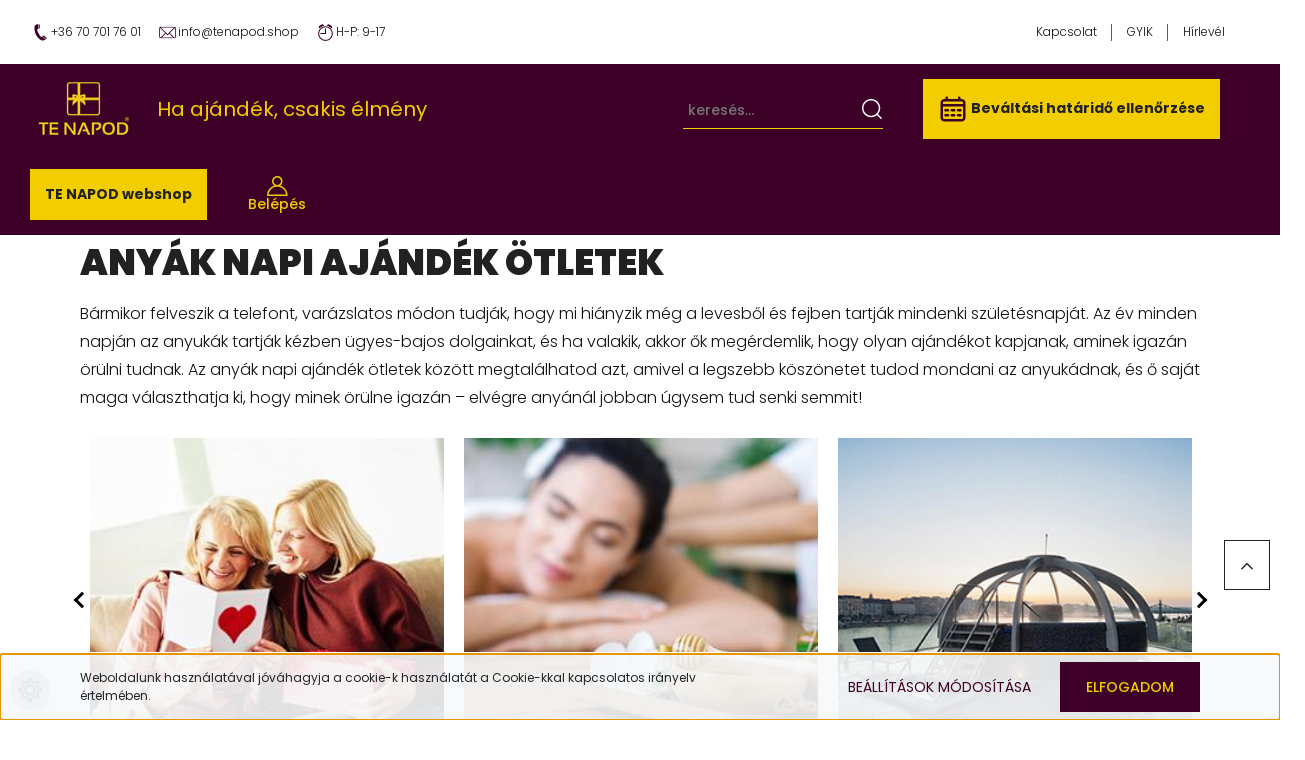

--- FILE ---
content_type: text/html; charset=UTF-8
request_url: https://tenapodkartyam.hu/anyak-napjara-246
body_size: 51592
content:
<!DOCTYPE html>
<html lang="hu" dir="ltr">
<head>
    <title>Ajándék ötletek anyák napjára anyának, nagymamának! Ha ajándék - csakis élmény!</title>
    <meta charset="utf-8">
    <meta name="description" content="Az anyák napi ajándék ötletek között megtalálhatod azt, amivel a legszebb köszönetet tudod mondani az anyukádnak, és ő saját maga választhatja ki, hogy minek örülne igazán – elvégre anyánál jobban úgysem tud senki semmit!">
    <meta name="robots" content="index, follow">
    <meta property="og:title" content="Ajándék ötletek anyák napjára anyának, nagymamának! Ha ajándék - csakis élmény!" />
    <meta property="og:description" content="Az anyák napi ajándék ötletek között megtalálhatod azt, amivel a legszebb köszönetet tudod mondani az anyukádnak, és ő saját maga választhatja ki, hogy minek örülne igazán – elvégre anyánál jobban úgysem tud senki semmit!" />
    <meta property="og:type" content="website" />
    <meta property="og:url" content="https://tenapodkartyam.hu/anyak-napjara-246" />
    <meta property="og:image" content="https://tenapodklon.cdn.shoprenter.hu/custom/tenapodklon/image/cache/w1200h628q100/anyaknap.jpg.webp?lastmod=0.1726559836" />
    <link href="https://tenapodklon.cdn.shoprenter.hu/custom/tenapodklon/image/data/logoo.png?lastmod=1761808311.1726559836" rel="icon" />
    <link href="https://tenapodklon.cdn.shoprenter.hu/custom/tenapodklon/image/data/logoo.png?lastmod=1761808311.1726559836" rel="apple-touch-icon" />
    <base href="https://tenapodkartyam.hu:443" />
    <meta name="google-site-verification" content="vwqRRmqgqqMumx0xCcj9JWV5Kn99HaOXWxmLNb923yY" />
<meta name="facebook-domain-verification" content="6w76j85v266i5two5j4l0zzhyym6wr" />

    <meta name="viewport" content="width=device-width, initial-scale=1, maximum-scale=1, user-scalable=0">
            <link href="https://tenapodkartyam.hu/anyak-napjara-246" rel="canonical">
    
            
                    
                <link rel="preconnect" href="https://fonts.googleapis.com">
    <link rel="preconnect" href="https://fonts.gstatic.com" crossorigin>
    <link href="https://fonts.googleapis.com/css2?family=Quicksand:wght@300;400;500;600;700&display=swap" rel="stylesheet">
    <link href="https://cdnjs.cloudflare.com/ajax/libs/fancybox/3.5.7/jquery.fancybox.min.css" rel="stylesheet" />
            <link rel="stylesheet" href="https://tenapodklon.cdn.shoprenter.hu/custom/tenapodklon/catalog/view/theme/paris_global/style/1763468188.1591773721.1666888119.1768468795.css?v=null.1726559836" media="screen">
            <link rel="stylesheet" href="https://tenapodklon.cdn.shoprenter.hu/custom/tenapodklon/catalog/view/theme/paris_global/stylesheet/stylesheet.css?v=1768468794" media="screen">
        <script>
        window.nonProductQuality = 100;
    </script>
    <script src="//ajax.googleapis.com/ajax/libs/jquery/1.10.2/jquery.min.js"></script>
    <script>window.jQuery || document.write('<script src="https://tenapodklon.cdn.shoprenter.hu/catalog/view/javascript/jquery/jquery-1.10.2.min.js?v=1484139539"><\/script>');</script>
    <script src="//cdn.jsdelivr.net/npm/slick-carousel@1.8.1/slick/slick.min.js"></script>

            
                
        
    

    <!--Header JavaScript codes--><script src="https://tenapodklon.cdn.shoprenter.hu/web/compiled/js/base.js?v=1769069092"></script><script src="https://tenapodklon.cdn.shoprenter.hu/web/compiled/js/countdown.js?v=1769069092"></script><script src="https://tenapodklon.cdn.shoprenter.hu/web/compiled/js/before_starter2_head.js?v=1769069092"></script><script src="https://tenapodklon.cdn.shoprenter.hu/web/compiled/js/before_starter2_productpage.js?v=1769069092"></script><script src="https://tenapodklon.cdn.shoprenter.hu/web/compiled/js/nanobar.js?v=1769069092"></script><script src="https://tenapodklon.cdn.shoprenter.hu/catalog/view/javascript/addtocart/addtocart.js?v=1726839966"></script><!--Header jQuery onLoad scripts--><script>window.countdownFormat='%D:%H:%M:%S';var BASEURL='https://tenapodkartyam.hu';Currency={"symbol_left":"","symbol_right":" Ft","decimal_place":0,"decimal_point":",","thousand_point":".","currency":"HUF","value":1};$(document).ready(function(){});$(window).load(function(){});</script><script src="https://tenapodklon.cdn.shoprenter.hu/web/compiled/js/vue/manifest.bundle.js?v=1769069090"></script><script>var ShopRenter=ShopRenter||{};ShopRenter.onCartUpdate=function(callable){document.addEventListener('cartChanged',callable)};ShopRenter.onItemAdd=function(callable){document.addEventListener('AddToCart',callable)};ShopRenter.onItemDelete=function(callable){document.addEventListener('deleteCart',callable)};ShopRenter.onSearchResultViewed=function(callable){document.addEventListener('AuroraSearchResultViewed',callable)};ShopRenter.onSubscribedForNewsletter=function(callable){document.addEventListener('AuroraSubscribedForNewsletter',callable)};ShopRenter.onCheckoutInitiated=function(callable){document.addEventListener('AuroraCheckoutInitiated',callable)};ShopRenter.onCheckoutShippingInfoAdded=function(callable){document.addEventListener('AuroraCheckoutShippingInfoAdded',callable)};ShopRenter.onCheckoutPaymentInfoAdded=function(callable){document.addEventListener('AuroraCheckoutPaymentInfoAdded',callable)};ShopRenter.onCheckoutOrderConfirmed=function(callable){document.addEventListener('AuroraCheckoutOrderConfirmed',callable)};ShopRenter.onCheckoutOrderPaid=function(callable){document.addEventListener('AuroraOrderPaid',callable)};ShopRenter.onCheckoutOrderPaidUnsuccessful=function(callable){document.addEventListener('AuroraOrderPaidUnsuccessful',callable)};ShopRenter.onProductPageViewed=function(callable){document.addEventListener('AuroraProductPageViewed',callable)};ShopRenter.onMarketingConsentChanged=function(callable){document.addEventListener('AuroraMarketingConsentChanged',callable)};ShopRenter.onCustomerRegistered=function(callable){document.addEventListener('AuroraCustomerRegistered',callable)};ShopRenter.onCustomerLoggedIn=function(callable){document.addEventListener('AuroraCustomerLoggedIn',callable)};ShopRenter.onCustomerUpdated=function(callable){document.addEventListener('AuroraCustomerUpdated',callable)};ShopRenter.onCartPageViewed=function(callable){document.addEventListener('AuroraCartPageViewed',callable)};ShopRenter.customer={"userId":0,"userClientIP":"18.216.132.100","userGroupId":8,"customerGroupTaxMode":"gross","customerGroupPriceMode":"only_gross","email":"","phoneNumber":"","name":{"firstName":"","lastName":""}};ShopRenter.theme={"name":"paris_global","family":"paris","parent":""};ShopRenter.shop={"name":"tenapodklon","locale":"hu","currency":{"code":"HUF","rate":1},"domain":"tenapodklon.myshoprenter.hu"};ShopRenter.page={"route":"product\/list","queryString":"anyak-napjara-246"};ShopRenter.formSubmit=function(form,callback){callback();};let loadedAsyncScriptCount=0;function asyncScriptLoaded(position){loadedAsyncScriptCount++;if(position==='body'){if(document.querySelectorAll('.async-script-tag').length===loadedAsyncScriptCount){if(/complete|interactive|loaded/.test(document.readyState)){document.dispatchEvent(new CustomEvent('asyncScriptsLoaded',{}));}else{document.addEventListener('DOMContentLoaded',()=>{document.dispatchEvent(new CustomEvent('asyncScriptsLoaded',{}));});}}}}</script><script type="text/javascript"async class="async-script-tag"onload="asyncScriptLoaded('header')"src="https://onsite.optimonk.com/script.js?account=146901"></script><script type="text/javascript"async class="async-script-tag"onload="asyncScriptLoaded('header')"src="https://static2.rapidsearch.dev/resultpage.js?shop=tenapodklon.shoprenter.hu"></script><script type="text/javascript"src="https://tenapodklon.cdn.shoprenter.hu/web/compiled/js/vue/customerEventDispatcher.bundle.js?v=1769069090"></script><!--Custom header scripts--><script>$('head').append('<link rel="preconnect" href="https://fonts.googleapis.com"><link rel="preconnect" href="https://fonts.gstatic.com" crossorigin><link href="https://fonts.googleapis.com/css2?family=Poppins:ital,wght@0,100;0,200;0,300;0,400;0,500;0,600;0,700;0,800;0,900;1,100;1,200;1,300;1,400;1,500;1,600;1,700;1,800;1,900&display=swap" rel="stylesheet">');$('head').append('<style>.mm-page .page-wrap.sr-search--enabled {--responsive-menu-height: 133px;}@media(max-width: 767px) {.mm-page .page-wrap.sr-search--enabled {--responsive-menu-height: 188px;}}</style>');</script><script>(function(w,d,s,l,i){w[l]=w[l]||[];w[l].push({'gtm.start':new Date().getTime(),event:'gtm.js'});var f=d.getElementsByTagName(s)[0],j=d.createElement(s),dl=l!='dataLayer'?'&l='+l:'';j.async=true;j.src='https://www.googletagmanager.com/gtm.js?id='+i+dl;f.parentNode.insertBefore(j,f);})(window,document,'script','dataLayer','GTM-59TKM4T');</script>                
            
            <script>window.dataLayer=window.dataLayer||[];function gtag(){dataLayer.push(arguments)};var ShopRenter=ShopRenter||{};ShopRenter.config=ShopRenter.config||{};ShopRenter.config.googleConsentModeDefaultValue="denied";</script>                        <script type="text/javascript" src="https://tenapodklon.cdn.shoprenter.hu/web/compiled/js/vue/googleConsentMode.bundle.js?v=1769069090"></script>

            <!-- Meta Pixel Code -->
<script>
!function(f,b,e,v,n,t,s)
{if(f.fbq)return;n=f.fbq=function(){n.callMethod?
n.callMethod.apply(n,arguments):n.queue.push(arguments)};
if(!f._fbq)f._fbq=n;n.push=n;n.loaded=!0;n.version='2.0';
n.queue=[];t=b.createElement(e);t.async=!0;
t.src=v;s=b.getElementsByTagName(e)[0];
s.parentNode.insertBefore(t,s)}(window, document,'script',
'https://connect.facebook.net/en_US/fbevents.js');
fbq('consent', 'revoke');
fbq('init', '437306521662772');
fbq('track', 'PageView');
document.addEventListener('AuroraAddedToCart', function(auroraEvent) {
    var fbpId = [];
    var fbpValue = 0;
    var fbpCurrency = '';

    auroraEvent.detail.products.forEach(function(item) {
        fbpValue += parseFloat(item.grossUnitPrice) * item.quantity;
        fbpId.push(item.id);
        fbpCurrency = item.currency;
    });


    fbq('track', 'AddToCart', {
        content_ids: fbpId,
        content_type: 'product',
        value: fbpValue,
        currency: fbpCurrency
    }, {
        eventID: auroraEvent.detail.event.id
    });
})
window.addEventListener('AuroraMarketingCookie.Changed', function(event) {
            let consentStatus = event.detail.isAccepted ? 'grant' : 'revoke';
            if (typeof fbq === 'function') {
                fbq('consent', consentStatus);
            }
        });
</script>
<noscript><img height="1" width="1" style="display:none"
src="https://www.facebook.com/tr?id=437306521662772&ev=PageView&noscript=1"
/></noscript>
<!-- End Meta Pixel Code -->
            
            
            
                <!--Global site tag(gtag.js)--><script async src="https://www.googletagmanager.com/gtag/js?id=G-WBLSFT8J8Q"></script><script>window.dataLayer=window.dataLayer||[];function gtag(){dataLayer.push(arguments);}
gtag('js',new Date());gtag('config','G-WBLSFT8J8Q');</script>                                <script type="text/javascript" src="https://tenapodklon.cdn.shoprenter.hu/web/compiled/js/vue/GA4EventSender.bundle.js?v=1769069090"></script>

    
    
</head>
<body id="body" class="page-body product-list-body category-list-body show-quantity-in-module paris_global-body desktop-device-body" role="document">
<script>var bodyComputedStyle=window.getComputedStyle(document.body);ShopRenter.theme.breakpoints={'xs':parseInt(bodyComputedStyle.getPropertyValue('--breakpoint-xs')),'sm':parseInt(bodyComputedStyle.getPropertyValue('--breakpoint-sm')),'md':parseInt(bodyComputedStyle.getPropertyValue('--breakpoint-md')),'lg':parseInt(bodyComputedStyle.getPropertyValue('--breakpoint-lg')),'xl':parseInt(bodyComputedStyle.getPropertyValue('--breakpoint-xl'))}</script><div id="fb-root"></div><script>(function(d,s,id){var js,fjs=d.getElementsByTagName(s)[0];if(d.getElementById(id))return;js=d.createElement(s);js.id=id;js.src="//connect.facebook.net/hu_HU/sdk/xfbml.customerchat.js#xfbml=1&version=v2.12&autoLogAppEvents=1";fjs.parentNode.insertBefore(js,fjs);}(document,"script","facebook-jssdk"));</script>
                    

<!-- cached -->    <div class="nanobar-cookie-cog d-flex-center rounded-circle js-hidden-nanobar-button">
        <svg xmlns="https://www.w3.org/2000/svg" width="24" height="24" viewBox="0 0 512 512">
    <path fill="currentColor" d="M512 289.7v-67.5l-68.2-18.1c-4.3-15.4-10.4-30.2-18.4-44.2l34.9-60.6 -47.6-47.6 -60.6 34.9c-14-8-28.8-14.1-44.2-18.4L289.7 0h-67.5l-18.1 68.2c-15.4 4.3-30.2 10.4-44.2 18.4L99.4 51.7 51.7 99.4l34.9 60.6c-8 14-14.1 28.8-18.4 44.2L0 222.3v67.5l68.2 18.1c4.3 15.4 10.4 30.2 18.4 44.2l-34.9 60.6 47.6 47.6 60.6-34.9c14 8 28.8 14.1 44.2 18.4l18.1 68.2h67.5l18.1-68.2c15.4-4.3 30.2-10.4 44.2-18.4l60.6 34.9 47.6-47.6 -34.9-60.6c8-14 14.1-28.8 18.4-44.2L512 289.7zM410.1 275.5l-2.5 12.1c-3.9 18.9-11.4 36.8-22.1 53.2l-6.8 10.3 31.6 55 -4.3 4.3 -55-31.6 -10.3 6.8c-16.4 10.8-34.3 18.2-53.2 22.1l-12.1 2.5L259 472h-6l-16.5-61.9 -12.1-2.5c-18.9-3.9-36.8-11.4-53.2-22.1l-10.3-6.8 -55 31.6 -4.3-4.3 31.6-55 -6.8-10.3c-10.8-16.4-18.2-34.3-22.1-53.2l-2.5-12.1L40 259v-6l61.9-16.5 2.5-12.1c3.9-18.9 11.4-36.8 22.1-53.2l6.8-10.3 -31.6-55 4.3-4.3 55 31.6 10.3-6.8c16.4-10.8 34.3-18.2 53.2-22.1l12.1-2.5L253 40h6l16.5 61.9 12.1 2.5c18.9 3.9 36.8 11.4 53.2 22.1l10.3 6.8 55-31.6 4.3 4.3 -31.6 55 6.8 10.3c10.8 16.4 18.2 34.3 22.1 53.2l2.5 12.1L472 253v6L410.1 275.5z"/>
    <path fill="currentColor" d="M256 140c-64 0-116 52-116 116s52 116 116 116 116-52 116-116S320 140 256 140zM256 332c-41.9 0-76-34.1-76-76s34.1-76 76-76 76 34.1 76 76S297.9 332 256 332z"/>
</svg>
    </div>
<div class="Fixed nanobar js-nanobar-first-login">
    <div class="container nanobar-container">
        <div class="row flex-column flex-sm-row ">
            <div class="col-12 col-lg-6 col-xl-7 nanobar-text-cookies align-self-center text-sm-left">
                Weboldalunk használatával jóváhagyja a cookie-k használatát a Cookie-kkal kapcsolatos irányelv értelmében.
            </div>
            <div class="col-12 col-lg-6 col-xl-5 nanobar-buttons mt-2 m-lg-0 text-center text-lg-right">
                <a href="" class="btn btn-link nanobar-settings-button js-nanobar-settings-button">
                    Beállítások módosítása
                </a>
                <a href="" class="btn btn-primary nanobar-btn js-nanobar-close-cookies" data-button-save-text="Beállítások mentése">
                    Elfogadom
                </a>
            </div>
        </div>
        <div class="nanobar-cookies js-nanobar-cookies flex-column flex-sm-row text-left pt-3 mt-3" style="display: none;">
            <div class="form-check pt-2 pb-2 pr-2 mb-0">
                <input class="form-check-input" type="checkbox" name="required_cookies" disabled checked />
                <label class="form-check-label">
                    Szükséges cookie-k
                    <div class="cookies-help-text text-muted">
                        Ezek a cookie-k segítenek abban, hogy a webáruház használható és működőképes legyen.
                    </div>
                </label>
            </div>
            <div class="form-check pt-2 pb-2 pr-2 mb-0">
                <input class="form-check-input js-nanobar-marketing-cookies" type="checkbox" name="marketing_cookies"
                         checked />
                <label class="form-check-label">
                    Marketing cookie-k
                    <div class="cookies-help-text text-muted">
                        Ezeket a cookie-k segítenek abban, hogy az Ön érdeklődési körének megfelelő reklámokat és termékeket jelenítsük meg a webáruházban.
                    </div>
                </label>
            </div>
        </div>
    </div>
</div>

<script>
    (function ($) {
        $(document).ready(function () {
            new AuroraNanobar.FirstLogNanobarCheckbox(jQuery('.js-nanobar-first-login'), 'bottom');
        });
    })(jQuery);
</script>
<!-- /cached -->
<!-- cached --><div class="Fixed nanobar js-nanobar-free-shipping">
    <div class="container nanobar-container">
        <button type="button" class="close js-nanobar-close" aria-label="Close">
            <span aria-hidden="true">&times;</span>
        </button>
        <div class="nanobar-text px-3"></div>
    </div>
</div>

<script>$(document).ready(function(){document.nanobarInstance=new AuroraNanobar.FreeShippingNanobar($('.js-nanobar-free-shipping'),'bottom','0','','1');});</script><!-- /cached -->
                <!-- page-wrap -->

                <div class="page-wrap sr-search--enabled">
                                                <div id="section-header" class="section-wrapper ">
    
    

<header class="sticky-header">
            <div class="container-fluid">
            <nav class="navbar header-navbar flex-column">
                <div class="header-navbar-top d-flex justify-content-between w-100">
                    <div class="header-navbar-top-left d-flex align-items-center justify-content-start">
                        <div id="js-mobile-navbar" class="mobile-navbar">
                            <button id="js-hamburger-icon" class="btn btn-primary p-0">
                                <div class="hamburger-icon position-relative">
                                    <div class="hamburger-icon-line position-absolute line-1"></div>
                                    <div class="hamburger-icon-line position-absolute line-2"></div>
                                    <div class="hamburger-icon-line position-absolute line-3"></div>
                                </div>
                            </button>
                        </div>
                                                    <div class="header-contacts-wrapper">
                                <span class="d-flex flex-column flex-xl-row flex-wrap align-items-start align-items-xl-center">
                                                                            <a class="hamburger-phone hamburger-contacts-link" href="tel:+36 70 701 76 01">+36 70 701 76 01</a>
                                                                                                                <a class="hamburger-mail hamburger-contacts-link" href="mailto:info@tenapod.shop">info@tenapod.shop</a>
                                                                    </span>
                            </div>
                                                <!-- cached -->
    <ul class="nav headermenu-list">
                    <li class="nav-item">
                <a class="nav-link" href="https://tenapodkartyam.hu/kapcsolat-32"
                    target="_self"
                                        title="Kapcsolat"
                >
                    Kapcsolat
                </a>
                            </li>
                    <li class="nav-item">
                <a class="nav-link" href="https://tenapodkartyam.hu/gyik-61"
                    target="_self"
                                        title="GYIK"
                >
                    GYIK
                </a>
                            </li>
                    <li class="nav-item">
                <a class="nav-link" href="https://tenapodkartyam.hu/hirlevel-67"
                    target="_self"
                                        title="Hírlevél"
                >
                    Hírlevél
                </a>
                            </li>
            </ul>
            <script>$(function(){if($(window).width()>992){window.addEventListener('load',function(){var menu_triggers=document.querySelectorAll('.headermenu-list li.dropdown > a');for(var i=0;i<menu_triggers.length;i++){menu_triggers[i].addEventListener('focus',function(e){for(var j=0;j<menu_triggers.length;j++){menu_triggers[j].parentNode.classList.remove('focus');}
this.parentNode.classList.add('focus');},false);menu_triggers[i].addEventListener('touchend',function(e){if(!this.parentNode.classList.contains('focus')){e.preventDefault();e.target.focus();}},false);}},false);}});</script>    <!-- /cached -->
                    </div>
                    <div class="header-navbar-top-center d-flex align-items-center justify-content-center">
                        <!-- cached -->
    <a class="navbar-brand" href="/"><img style="border: 0; max-width: 150px;" src="https://tenapodklon.cdn.shoprenter.hu/custom/tenapodklon/image/cache/w150h78m00/logo_png_vedett.png?v=1761743577" title="tenapod" alt="tenapod" /></a>
<!-- /cached -->
                    </div>

                                        <div class="header-navbar-top-right-search d-flex align-items-center justify-content-end">
                        <div class="dropdown search-module d-flex header-navbar-top-right-item">
                            <div class="input-group">
                                <input class="form-control form-control-lg disableAutocomplete" type="text" placeholder="keresés..." value=""
                                       id="filter_keyword" 
                                       onclick="this.value=(this.value==this.defaultValue)?'':this.value;"/>
                                <div class="input-group-append">
                                    <button class="btn" type="button" onclick="moduleSearch();">
                                        <svg width="20" height="20" viewBox="0 0 20 20" fill="currentColor" xmlns="https://www.w3.org/2000/svg">
    <path d="M9.10855 18.2134C11.3088 18.2134 13.3297 17.4263 14.9076 16.123L18.5686 19.784C18.7113 19.9268 18.898 20 19.0848 20C19.2715 20 19.4582 19.9268 19.601 19.784C19.8865 19.4984 19.8865 19.0335 19.601 18.7479L15.9546 15.1016C17.3604 13.4981 18.2134 11.4003 18.2134 9.10855C18.2134 4.08567 14.1278 0 9.10489 0C4.08201 0 0 4.08201 0 9.10489C0 14.1278 4.08567 18.2134 9.10855 18.2134ZM9.10855 1.46074C13.3224 1.46074 16.7527 4.88742 16.7527 9.10489C16.7527 13.3223 13.3224 16.749 9.10855 16.749C4.89475 16.749 1.4644 13.3187 1.4644 9.10489C1.4644 4.89109 4.89475 1.46074 9.10855 1.46074Z" />
</svg>

                                    </button>
                                </div>
                            </div>

                            <input type="hidden" id="filter_description" value="0"/>
                            <input type="hidden" id="search_shopname" value="tenapodklon"/>
                            <div id="results" class="dropdown-menu search-results"></div>
                        </div>

                        
                    </div>
                    
                    <div class="header-navbar-top-right d-flex align-items-center justify-content-end">
                                                    <div class="header-navbar-top-right-item header-navbar-top-right-login">
                                <!-- cached -->
    <ul class="nav login-list">
                    <li class="nav-item">
                <a class="nav-link btn" href="index.php?route=account/login" title="Belépés">
                    <span>
                        <svg width="21" height="20" viewBox="0 0 21 20" fill="currentColor" xmlns="https://www.w3.org/2000/svg">
    <path d="M0.747791 20H19.802C20.0039 20 20.1945 19.9178 20.3366 19.7757C20.4786 19.6336 20.5534 19.4393 20.5497 19.2374C20.4599 14.6878 17.3534 10.8299 13.1777 9.58505C14.5833 8.64673 15.5104 7.04673 15.5104 5.23364C15.5104 2.34766 13.1627 0 10.2768 0C7.39078 0 5.04312 2.34766 5.04312 5.23364C5.04312 7.04673 5.97022 8.64673 7.37209 9.58505C3.19639 10.8336 0.0898473 14.6878 0.000127707 19.2374C-0.00361061 19.4393 0.0748939 19.6336 0.213212 19.7757C0.351529 19.9178 0.54966 20 0.747791 20ZM6.53845 5.23364C6.53845 3.17383 8.21695 1.49533 10.2768 1.49533C12.3366 1.49533 14.0151 3.17383 14.0151 5.23364C14.0151 7.29346 12.3366 8.97196 10.2768 8.97196C8.21695 8.97196 6.53845 7.29346 6.53845 5.23364ZM10.2768 10.6542C14.7702 10.6542 18.5384 14.1121 19.0095 18.5047H1.54405C2.01508 14.1121 5.78331 10.6542 10.2768 10.6542Z"/>
</svg>

                    </span>
                </a>
            </li>
            </ul>
<!-- /cached -->
                            </div>
                                                <div class="header-navbar-top-right-item">
                            <hx:include src="/_fragment?_path=_format%3Dhtml%26_locale%3Den%26_controller%3Dmodule%252Fwishlist&amp;_hash=qG0HFtPpXRam9M5qX3cAW1E%2BnRrHw82gsVTpBZR3Vm0%3D"></hx:include>
                        </div>
                        <div id="js-cart" class="header-navbar-top-right-item">
                            
                        </div>
                    </div>
                </div>
                <div class="header-navbar-bottom">
                    
                </div>
            </nav>
        </div>
    </header>
            

<script src="https://cdnjs.cloudflare.com/ajax/libs/jQuery.mmenu/8.5.8/mmenu.min.js"></script>
<link rel="stylesheet" href="https://cdnjs.cloudflare.com/ajax/libs/jQuery.mmenu/8.5.8/mmenu.min.css"/>
<script>
    document.addEventListener("DOMContentLoaded", () => {
        //Mmenu initialize
        const menu = new Mmenu("#js-mobile-nav", {
            slidingSubmenus: true,
            navbar: {
                title: " "
            },
            "counters": true,
            "extensions": [
                "fullscreen",
                "theme-black",
                "pagedim-black",
                "position-front"
            ]
        });
        const api = menu.API;

        //Hamburger menu click event
        document.querySelector("#js-hamburger-icon").addEventListener(
            "click", (evnt) => {
                evnt.preventDefault();
                api.open();
            }
        );

        document.querySelector(".js-close-menu").addEventListener(
            "click", (evnt) => {
                evnt.preventDefault();
                api.close();
            }
        );
    });
</script>

<style>
    #js-mobile-nav.mm-menu_opened {
        display: block !important;
    }
    .mm-menu {
        --mm-color-background: #212121;
        --mm-color-border: #474747;
        --mm-listitem-size: 40px;
        --mm-color-button: #919191;
        --mm-color-text-dimmed:#fff;
    }

    .mm-counter {
        width: 10px;
    }
</style>

<div id="js-mobile-nav" style="display: none;">
    <span class="login-and-exit-line">
        <span class="login-and-exit-line-inner d-flex w-100 align-items-center justify-content-between">
            <span class="close-menu-button-wrapper d-flex justify-content-start align-items-center">
                <a class="js-close-menu" href="#">
                    <div class="btn d-flex-center">
                        <svg width="20" height="19" viewBox="0 0 20 19" fill="currentColor" xmlns="https://www.w3.org/2000/svg">
    <path d="M0.562455 1.44042L17.6102 18.4881C17.9778 18.8558 18.5333 18.9021 18.8444 18.591C19.1555 18.2798 19.1092 17.7244 18.7415 17.3568L1.69383 0.30905C1.32613 -0.0586452 0.77073 -0.104929 0.459603 0.206198C0.148476 0.517325 0.194759 1.07273 0.562455 1.44042Z" />
    <path d="M18.4881 1.44042L1.44042 18.4881C1.07273 18.8558 0.517325 18.9021 0.206198 18.591C-0.104929 18.2798 -0.0586457 17.7244 0.30905 17.3568L17.3568 0.30905C17.7244 -0.0586452 18.2798 -0.104929 18.591 0.206198C18.9021 0.517325 18.8558 1.07273 18.4881 1.44042Z" />
</svg>

                    </div>
                </a>
            </span>
            <span class="hamburger-login-box-wrapper">
                                    <span class="hamburger-login-box">
                                                    <span class="mobile-login-buttons">
                            <span class="mobile-login-buttons-row d-flex justify-content-start">
                                <span class="w-50">
                                    <a href="index.php?route=account/login" class="btn btn-sm btn-primary btn-block">Belépés</a>
                                </span>
                                <span class="w-50">
                                    <a href="index.php?route=account/create" class="btn btn-sm btn-outline-primary btn-block">Regisztráció</a>
                                </span>
                            </span>
                        </span>
                                                </span>
                            </span>
        </span>
    </span>
    <ul>
        <li>
    <a href="https://tenapodkartyam.hu/ajandek-vasarlashoz-263">
        ajándék vásárláshoz
    </a>
    </li><li>
    <a href="https://tenapodkartyam.hu/elmeny-204">
        ÉLMÉNY
    </a>
    </li><li>
    <a href="https://tenapodkartyam.hu/gasztro-201">
        GASZTRO
    </a>
    </li><li>
    <a href="https://tenapodkartyam.hu/wellness-207">
        WELLNESS
    </a>
    </li><li>
    <a href="https://tenapodkartyam.hu/elmenyajandek-210">
        ÉLMÉNYAJÁNDÉK
    </a>
    </li><li>
    <a href="https://tenapodkartyam.hu/eskuvore-213">
        ESKÜVŐRE
    </a>
    </li><li>
    <a href="https://tenapodkartyam.hu/noknek-216">
        NŐKNEK
    </a>
    </li><li>
    <a href="https://tenapodkartyam.hu/ferfiaknak-219">
        FÉRFIAKNAK
    </a>
    </li><li>
    <a href="https://tenapodkartyam.hu/paroknak-222">
        PÁROKNAK
    </a>
    </li><li>
    <a href="https://tenapodkartyam.hu/szuloknek-225">
        SZÜLŐKNEK
    </a>
    </li><li>
    <a href="https://tenapodkartyam.hu/munkatarsnak-228">
        MUNKATÁRSNAK
    </a>
    </li><li>
    <a href="https://tenapodkartyam.hu/szuletesnapra-231">
        SZÜLETÉSNAPRA
    </a>
    </li><li>
    <a href="https://tenapodkartyam.hu/evfordulora-234">
        ÉVFORDULÓRA
    </a>
    </li><li>
    <a href="https://tenapodkartyam.hu/ballagasra-237">
        BALLAGÁSRA
    </a>
    </li><li>
    <a href="https://tenapodkartyam.hu/pedagogusoknak-240">
        PEDAGÓGUSOKNAK
    </a>
    </li><li>
    <a href="https://tenapodkartyam.hu/diplomaosztora-243">
        DIPLOMAOSZTÓRA
    </a>
    </li><li>
    <a href="https://tenapodkartyam.hu/anyak-napjara-246">
        <b>ANYÁK NAPJÁRA</b>
    </a>
    </li><li>
    <a href="https://tenapodkartyam.hu/apak-napjara-249">
        APÁK NAPJÁRA
    </a>
    </li><li>
    <a href="https://tenapodkartyam.hu/valentin-napra-252">
        VALENTIN NAPRA
    </a>
    </li><li>
    <a href="https://tenapodkartyam.hu/karacsonyra-255">
        KARÁCSONYRA
    </a>
    </li><li>
    <a href="https://tenapodkartyam.hu/deluxe-259">
        DELUXE
    </a>
    </li><li>
    <a href="https://tenapodkartyam.hu/szemelyes-uzenet-262">
        SZEMÉLYES ÜZENET
    </a>
    </li><li>
    <a href="https://tenapodkartyam.hu/uzletlista-266">
        ÜZLETLISTA
    </a>
    </li>

                                    <li class="informations-mobile-menu-item">
                    <a href="https://tenapodkartyam.hu/kapcsolat-32" target="_self">Kapcsolat</a>
                                    </li>
                            <li class="informations-mobile-menu-item">
                    <a href="https://tenapodkartyam.hu/gyik-61" target="_self">GYIK</a>
                                    </li>
                            <li class="informations-mobile-menu-item">
                    <a href="https://tenapodkartyam.hu/hirlevel-67" target="_self">Hírlevél</a>
                                    </li>
                            <li class="hamburger-contact-box" style="border-color: transparent;">
            <span>
                <div id="section-contact_paris" class="section-wrapper ">
    
    <div class="module content-module section-module section-contact shoprenter-section">
            <div class="module-head section-module-head">
            <div class="module-head-title section-module-head-title">
                                    <div class="w-100 ">
                        <!-- cached -->
    <a class="navbar-brand" href="/"><img style="border: 0; max-width: 150px;" src="https://tenapodklon.cdn.shoprenter.hu/custom/tenapodklon/image/cache/w150h78m00/logo_png_vedett.png?v=1761743577" title="tenapod" alt="tenapod" /></a>
<!-- /cached -->
                    </div>
                                            </div>
        </div>
        <div class="module-body section-module-body">
        <div class="contact-wrapper-box">
            <div class="contact-wrapper-box-line">
                                                    <span class="footer-contact-col footer-contact-mail">
                <a href="mailto:info@tenapod.shop">info@tenapod.shop</a>
            </span>
                                                    <span class="footer-contact-col footer-contact-phone">
                    <a href="tel:+36 70 701 7601">
                        +36 70 701 7601
                    </a>
                </span>
                                            </div>
            <div class="contact-wrapper-box-line social">
                                    <div class="footer-contact-col">
                        <a class="footer-contact-link" target="_blank" href="https://www.facebook.com/tenapod.shop">
                            <i>
                                <svg width="21" height="21" viewBox="0 0 24 24" fill="currentColor" xmlns="https://www.w3.org/2000/svg">
    <path d="M23.0625 16.5C23.5803 16.5 24 16.0803 24 15.5625V3.75C24 1.68219 22.3178 0 20.25 0H3.75C1.68219 0 0 1.68219 0 3.75V20.25C0 22.3178 1.68219 24 3.75 24H20.25C22.3178 24 24 22.3178 24 20.25C24 19.7322 23.5803 19.3125 23.0625 19.3125C22.5447 19.3125 22.125 19.7322 22.125 20.25C22.125 21.2838 21.2838 22.125 20.25 22.125H15.6562V15.2812H17.826C18.3005 15.2812 18.7002 14.9268 18.757 14.4558L18.8811 13.4246C18.9481 12.8665 18.5125 12.375 17.9502 12.375H15.6562V9.23438C15.6562 8.45764 16.2858 7.82812 17.0625 7.82812H18.2344C18.7522 7.82812 19.1719 7.40845 19.1719 6.89062V5.94232C19.1719 5.46204 18.8091 5.05847 18.3312 5.00977C17.8559 4.96143 17.3529 4.92188 17.0625 4.92188C15.9692 4.92188 14.8733 5.38312 14.0559 6.18713C13.2138 7.0155 12.75 8.10059 12.75 9.24261V12.375H10.6406C10.1228 12.375 9.70312 12.7947 9.70312 13.3125V14.3438C9.70312 14.8616 10.1228 15.2812 10.6406 15.2812H12.75V22.125H3.75C2.71619 22.125 1.875 21.2838 1.875 20.25V3.75C1.875 2.71619 2.71619 1.875 3.75 1.875H20.25C21.2838 1.875 22.125 2.71619 22.125 3.75V15.5625C22.125 16.0803 22.5447 16.5 23.0625 16.5Z"/>
</svg>

                            </i>
                        </a>
                    </div>
                                                    <div class="footer-contact-col">
                        <a class="footer-contact-link" target="_blank" href="https://www.instagram.com/tenapod.shop/">
                            <i>
                                <svg width="21" height="21" viewBox="0 0 24 24" fill="currentColor" xmlns="https://www.w3.org/2000/svg">
    <path d="M12.2367 24C12.1572 24 12.0777 24 11.9977 23.9996C10.1164 24.0042 8.37813 23.9564 6.68763 23.8535C5.13777 23.7592 3.72304 23.2236 2.59617 22.3048C1.50885 21.4182 0.766326 20.2194 0.389297 18.7421C0.0611596 17.456 0.0437639 16.1935 0.0271006 14.9723C0.0150152 14.0962 0.00256357 13.058 0 12.0022C0.00256357 10.942 0.0150152 9.90377 0.0271006 9.02761C0.0437639 7.80666 0.0611596 6.54414 0.389297 5.25782C0.766326 3.78052 1.50885 2.58173 2.59617 1.69513C3.72304 0.776302 5.13777 0.240717 6.68782 0.146417C8.37831 0.043695 10.117 -0.00427877 12.0023 0.000298881C13.8841 -0.00372945 15.6219 0.043695 17.3124 0.146417C18.8622 0.240717 20.277 0.776302 21.4038 1.69513C22.4913 2.58173 23.2337 3.78052 23.6107 5.25782C23.9388 6.54396 23.9562 7.80666 23.9729 9.02761C23.985 9.90377 23.9976 10.942 24 11.9978C23.9976 13.058 23.985 14.0962 23.9729 14.9723C23.9659 15.4901 23.5382 15.904 23.0227 15.897C22.5049 15.8899 22.0911 15.4643 22.098 14.9467C22.1099 14.0757 22.1225 13.0442 22.1249 11.9978C22.1225 10.9557 22.1099 9.92428 22.098 9.05324C22.0828 7.94161 22.0671 6.79207 21.7939 5.72145C21.5183 4.64149 20.9883 3.77576 20.2189 3.14826C19.3867 2.46948 18.3704 2.08917 17.1985 2.01794C15.5477 1.9176 13.8484 1.87128 12.0023 1.87512C10.1518 1.87073 8.45229 1.9176 6.80153 2.01794C5.62961 2.08917 4.61352 2.46948 3.78109 3.14807C3.01165 3.77558 2.48172 4.6413 2.20614 5.72145C1.93294 6.79207 1.91719 7.94161 1.90199 9.05324C1.89009 9.92428 1.87764 10.9557 1.87507 12.0022C1.87764 13.0442 1.89009 14.0757 1.90199 14.9467C1.91719 16.0583 1.93294 17.2079 2.20614 18.2785C2.48172 19.3584 3.01165 20.2242 3.78109 20.8517C4.61352 21.5304 5.62961 21.9108 6.80153 21.982C8.45229 22.0823 10.1521 22.1292 11.9979 22.1246C13.8486 22.129 15.5477 22.0823 17.1985 21.982C18.3704 21.9108 19.3865 21.5304 20.2189 20.8517C20.7732 20.3996 21.2063 19.8195 21.506 19.1274C21.7118 18.6524 22.2637 18.4339 22.7389 18.6398C23.2141 18.8456 23.4324 19.3974 23.2267 19.8726C22.8065 20.8429 22.1932 21.6612 21.4038 22.3048C20.277 23.2238 18.8622 23.7592 17.3124 23.8535C15.6935 23.952 14.0304 24 12.2367 24ZM17.8126 12C17.8126 8.76906 15.1841 6.14057 11.953 6.14057C8.7222 6.14057 6.09343 8.76906 6.09343 12C6.09343 15.2309 8.7222 17.8594 11.953 17.8594C15.1841 17.8594 17.8126 15.2309 17.8126 12ZM15.9376 12C15.9376 14.1969 14.1502 15.9844 11.953 15.9844C9.75605 15.9844 7.9685 14.1969 7.9685 12C7.9685 9.80306 9.75605 8.01558 11.953 8.01558C14.1502 8.01558 15.9376 9.80306 15.9376 12ZM18.4689 4.26557C17.6923 4.26557 17.0626 4.89509 17.0626 5.67182C17.0626 6.44856 17.6923 7.07808 18.4689 7.07808C19.2457 7.07808 19.8752 6.44856 19.8752 5.67182C19.8752 4.89509 19.2457 4.26557 18.4689 4.26557Z" />
</svg>

                            </i>
                        </a>
                    </div>
                                                    <div class="footer-contact-col">
                        <a class="footer-contact-link" target="_blank" href="https://www.youtube.com/channel/UCmO-lN_jsMuM2E45PkA8r7Q">
                            <i>
                                <svg width="21" height="21" viewBox="0 0 24 17" fill="currentColor" xmlns="https://www.w3.org/2000/svg">
    <path d="M11.9992 16.6154C11.9971 16.6154 11.9949 16.6154 11.9927 16.6154C11.2686 16.6106 4.86645 16.5547 3.0526 16.0847C1.78496 15.7583 0.784288 14.8007 0.442612 13.5861C-0.0319979 11.8791 -0.00178541 8.59257 0.0015105 8.33014C-0.0016023 8.06894 -0.032181 4.75527 0.441147 3.03423C0.441697 3.03265 0.442063 3.0309 0.442612 3.02932C0.780443 1.82857 1.80364 0.841312 3.04949 0.513979C3.0526 0.513102 3.0559 0.5124 3.05901 0.511523C4.85235 0.0599935 11.2671 0.00473634 11.9927 0H12.0057C12.7318 0.00473634 19.1509 0.0606951 20.9481 0.531346C22.2133 0.857275 23.214 1.81471 23.5557 3.02932C24.0475 4.74825 24.0016 8.07105 23.9968 8.34997C23.9975 8.41172 23.9999 8.66379 23.9957 9.03586C23.99 9.52861 23.5714 9.92436 23.0584 9.92436C23.0549 9.92436 23.0516 9.92436 23.0481 9.92418C22.5303 9.91892 22.1152 9.51247 22.1207 9.01656C22.1253 8.61871 22.1218 8.36207 22.1218 8.35944C22.1216 8.35014 22.1218 8.34067 22.1218 8.3312C22.139 7.41305 22.1053 4.75492 21.7464 3.5005C21.5769 2.89828 21.0834 2.42623 20.4574 2.26502C19.1322 1.91786 13.9093 1.8091 11.9992 1.7963C10.0895 1.8091 4.87267 1.91505 3.54021 2.24765C2.92626 2.41079 2.42162 2.89968 2.25335 3.49488C1.8366 5.01402 1.87596 8.28559 1.87633 8.31839V8.34207C1.86388 9.24934 1.90764 11.8768 2.25353 13.1212C2.42125 13.7171 2.91472 14.1892 3.54058 14.3505C4.8789 14.6973 10.0932 14.8063 11.999 14.8191C13.9097 14.8063 19.1317 14.7003 20.4601 14.3672C21.0847 14.2053 21.577 13.7338 21.7453 13.1359C21.8801 12.657 22.3946 12.3734 22.8945 12.5027C23.3944 12.6318 23.6905 13.1245 23.5557 13.6036C23.2138 14.818 22.2133 15.7756 20.9442 16.1026C20.9426 16.103 20.9408 16.1035 20.9391 16.1039C19.146 16.5554 12.731 16.6106 12.0056 16.6154C12.0035 16.6154 12.0013 16.6154 11.9992 16.6154ZM10.9379 11.6521L15.7266 9.00376C16.002 8.85132 16.1719 8.56872 16.1719 8.26278C16.1719 7.95685 16.002 7.67425 15.7266 7.52181L10.9379 4.8735C10.6634 4.72177 10.3257 4.72229 10.052 4.87508C9.77808 5.0277 9.60944 5.30942 9.60944 5.6143V10.9111C9.60944 11.216 9.77808 11.4977 10.052 11.6505C10.1893 11.7271 10.3428 11.7656 10.4962 11.7656C10.6487 11.7656 10.8011 11.7277 10.9379 11.6521Z"/>
</svg>

                            </i>
                        </a>
                    </div>
                                                    <div class="footer-contact-col">
                        <a class="footer-contact-link" target="_blank" href="#">
                            <i>
                                <svg width="21" height="22" viewBox="0 0 21 22" fill="none" xmlns="http://www.w3.org/2000/svg">
    <path fill-rule="evenodd" clip-rule="evenodd" d="M0.994912 0C0.18985 0 -0.285195 0.902795 0.170724 1.56632L6.92197 11.3918C7.17903 11.7659 7.15188 12.2662 6.85585 12.6103L0.371061 20.1479C-0.186696 20.7962 0.273908 21.8 1.12912 21.8H1.65248C1.94377 21.8 2.22059 21.673 2.41056 21.4522L7.91498 15.0538C8.34286 14.5564 9.12569 14.5989 9.49725 15.1396L13.7758 21.3664C13.9624 21.6378 14.2706 21.8 14.6 21.8H19.4824C20.2874 21.8 20.7625 20.8973 20.3066 20.2337L17.0842 15.5439L15.1473 16.9002L16.277 18.5161C16.5592 18.9198 16.2704 19.4741 15.7779 19.4741C15.579 19.4741 15.3927 19.377 15.2787 19.214L4.18484 3.34527C3.90263 2.94159 4.19144 2.38729 4.68398 2.38729C4.88284 2.38729 5.06918 2.48438 5.18312 2.64736L12.8554 13.6218L14.8189 12.247L13.2616 9.9805C13.0046 9.60641 13.0317 9.10612 13.3277 8.76204L19.4441 1.65216C20.0019 1.00385 19.5413 0 18.6861 0H18.1628C17.8715 0 17.5947 0.127013 17.4047 0.347836L12.2682 6.31851C11.8403 6.81588 11.0575 6.7734 10.6859 6.23265L6.70141 0.43369C6.51488 0.162209 6.20661 0 5.87722 0H0.994912Z" fill="currentColor"/>
    <path d="M11.4449 11.6146C11.0648 11.0717 11.1967 10.3234 11.7396 9.9433C12.2825 9.56317 13.0307 9.6951 13.4109 10.238L14.9082 12.3764C15.2884 12.9193 15.1564 13.6676 14.6135 14.0477C14.0706 14.4278 13.3224 14.2959 12.9423 13.753L11.4449 11.6146Z" fill="currentColor"/>
    <path d="M15.0762 16.8021C14.7009 16.2661 14.8311 15.5273 15.3671 15.152C15.9065 14.7743 16.6502 14.9088 17.0231 15.4515L18.7542 17.9703C19.229 18.6612 18.8455 19.6126 18.0243 19.7812C17.5667 19.8751 17.0971 19.6883 16.8292 19.3056L15.0762 16.8021Z" fill="currentColor"/>
</svg>

                            </i>
                        </a>
                    </div>
                                                                            </div>
        </div>
    </div>
</div>



</div>
            </span>
        </li>
        <li class="hamburger-selects-wrapper">
            <span class="d-flex align-items-center">
                
                
            </span>
        </li>
    </ul>
</div>
    
</div>
                            
            <main class="has-sticky">
                                    <div id="section-announcement_bar_paris" class="section-wrapper ">
    
        <script>
        $(document).ready(function () {

            var breakpointLg = parseInt(window.getComputedStyle(document.body).getPropertyValue('--breakpoint-lg'));
            $('.announcement-bar-section-row').slick({
                slidesToShow: 1,
                slidesToScroll: 1,
                autoplay: true,
                autoplaySpeed: 5000,
                mobileFirst: true,
                arrows: false,
                dots: false
            });
        });
    </script>



</div>
                                                        
    <div class="container">
                <nav aria-label="breadcrumb">
        <ol class="breadcrumb" itemscope itemtype="https://schema.org/BreadcrumbList">
                            <li class="breadcrumb-item"  itemprop="itemListElement" itemscope itemtype="https://schema.org/ListItem">
                                            <a itemprop="item" href="https://tenapodkartyam.hu">
                            <span itemprop="name">Kezdőlap</span>
                        </a>
                    
                    <meta itemprop="position" content="1" />
                </li>
                            <li class="breadcrumb-item active" aria-current="page" itemprop="itemListElement" itemscope itemtype="https://schema.org/ListItem">
                                            <span itemprop="name">ANYÁK NAPJÁRA</span>
                    
                    <meta itemprop="position" content="2" />
                </li>
                    </ol>
    </nav>


        <div class="row">
            <section
                class="col-md-9 col-sm-12 col-xs-12 column-content two-column-content column-content-right"
                                    data-number-of-columns-in-category-page="3"
                
            >
                <div>
                                            <div class="page-head">
                                                            <h1 class="page-head-title">Anyák napi ajándék ötletek</h1>
                                                    </div>
                    
                                            <div class="page-body">
                                
            <div class="category-description"><p>Bármikor felveszik a telefont, varázslatos módon tudják, hogy mi hiányzik még a levesből és fejben tartják mindenki születésnapját. Az év minden napján az anyukák tartják kézben ügyes-bajos dolgainkat, és ha valakik, akkor ők megérdemlik, hogy olyan ajándékot kapjanak, aminek igazán örülni tudnak. Az anyák napi ajándék ötletek között megtalálhatod azt, amivel a legszebb köszönetet tudod mondani az anyukádnak, és ő saját maga választhatja ki, hogy minek örülne igazán – elvégre anyánál jobban úgysem tud senki semmit!
</p>
<p>
	<img alt="" src="https://tenapod.shop/custom/tenapod/image/cache/w0h0q100np1/kategoriak/anyak.jpg" style="width: 25%; height: 25%;" />    
	<img alt="" src="https://tenapod.shop/custom/tenapod/image/cache/w0h0q100np1/kategoriak/kepek/lazuljel.jpg" style="width: 25%; height: 25%;" />    
	<img alt="" src="https://tenapod.shop/custom/tenapod/image/cache/w0h0q100np1/kategoriak/kepek/rudas.jpg" style="width: 25%; height: 25%;" /> 
	<img alt="" src="https://tenapod.shop/custom/tenapod/image/cache/w0h0q100np1/kategoriak/kepek/standupmarcsi.jpg" style="width: 25%; height: 25%;" />    
	<img alt="" src="https://tenapod.shop/custom/tenapod/image/cache/w0h0q100np1/kategoriak/kepek/retro.jpg" style="width: 25%; height: 25%;" />    
	<img alt="" src="https://tenapod.shop/custom/tenapod/image/cache/w0h0q100np1/kategoriak/kepek/teakeszites.jpg" style="width: 25%; height: 25%;" /> 
	<img alt="" src="https://tenapod.shop/custom/tenapod/image/cache/w0h0q100np1/kategoriak/kepek/ledarckezeles.jpg" style="width: 25%; height: 25%;" />    
	<img alt="" src="https://tenapod.shop/custom/tenapod/image/cache/w0h0q100np1/kategoriak/kepek/nikolettmasszazs.jpg" style="width: 25%; height: 25%;" />    
	<img alt="" src="https://tenapod.shop/custom/tenapod/image/cache/w0h0q100np1/kategoriak/kepek/swarovski.jpg" style="width: 25%; height: 25%;" />
</p></div>
    
    
    
    
    

            <div class="mobile-fiter-wrapper"></div>
        <div class="sortbar sortbar-top d-flex justify-content-between">
            <nav class="d-flex-between flex-column flex-sm-row pagination-wrapper" aria-label="Page navigation">
            <div class="results">1 - 14 / 14 termék</div>
        <ul class="pagination m-0">
                            </ul>
</nav>
            <div class="sort d-flex align-items-center">
    <span class="sort-label mr-3">Rendezés:</span>
    <div class="sort-select">
        <select class="form-control" name="sort" onchange="location = this.value">
                                            <option value="https://tenapodkartyam.hu/anyak-napjara-246?sort=p.price&amp;order=ASC&amp;page=1">Ár szerint növekvő</option>
                                            <option value="https://tenapodkartyam.hu/anyak-napjara-246?sort=p.price&amp;order=DESC&amp;page=1">Ár szerint csökkenő</option>
                                            <option value="https://tenapodkartyam.hu/anyak-napjara-246?sort=rating&amp;order=DESC&amp;page=1"selected="selected">Értékelés, legjobb</option>
                                            <option value="https://tenapodkartyam.hu/anyak-napjara-246?sort=p.date_available&amp;order=DESC&amp;page=1">Elérhetőség, legújabb</option>
                    </select>
    </div>
</div>
        </div>

        <div class="snapshot-list-container">
            <div class="product-snapshot-vertical snapshot_vertical list grid-style list_with_divs" id="snapshot_vertical"><div class="product-snapshot list_div_item">    
<div class="card product-card h-100  mobile-simple-view" >
    <div class="card-top-position  a-tokeletes-este"></div>
            <div class="position-absolute">
            

<div class="product_badges vertical-orientation">
    </div>

        </div>
        <div class="product-card-image d-flex-center position-relative list_picture">
        
        <a class="img-thumbnail-link" href="https://tenapodkartyam.hu/a-tokeletes-este" title="A tökéletes este">
                            <img src="[data-uri]" data-src="https://tenapodklon.cdn.shoprenter.hu/custom/tenapodklon/image/cache/w493h400q100/tokeletes_elfogyott.jpg.webp?lastmod=1766390013.1726559836" class="card-img-top img-thumbnail" title="A tökéletes este" alt="A tökéletes este"  />
                    </a>
    </div>
    <div class="card-body product-card-body">
                <h2 class="product-card-item product-card-title h4">
    <a href="https://tenapodkartyam.hu/a-tokeletes-este" title="A tökéletes este">A tökéletes este</a>
    </h2>
    </div>
    <div class="card-footer product-card-footer">
        <div class="product-card-item product-card-details">
    <a class="btn btn-outline-primary" href="https://tenapodkartyam.hu/a-tokeletes-este">
        Részletek
        <span class="button-arrow-icon">
            <svg width="17" height="9.35" viewBox="0 0 25 14" xmlns="https://www.w3.org/2000/svg" fill="currentColor">
    <path d="M0 7.84448L22.249 7.84448L17.1099 12.9837L18.1262 14L25 7.12622L18.1262 0.252434L17.1099 1.26878L22.249 6.40795L0 6.40795L0 7.84448Z" />
</svg>

        </span>
    </a>
</div>
        <div class="product-card-item product-card-cart-button list_addtocart">
    
</div>
        <input type="hidden" name="product_id" value="37780" />
    </div>
</div>
</div><div class="product-snapshot list_div_item">    
<div class="card product-card h-100  mobile-simple-view" >
    <div class="card-top-position  borok-illatok-zamatok"></div>
            <div class="position-absolute">
            

<div class="product_badges vertical-orientation">
    </div>

        </div>
        <div class="product-card-image d-flex-center position-relative list_picture">
        
        <a class="img-thumbnail-link" href="https://tenapodkartyam.hu/borok-illatok-zamatok" title="Borok, illatok, zamatok">
                            <img src="[data-uri]" data-src="https://tenapodklon.cdn.shoprenter.hu/custom/tenapodklon/image/cache/w493h400q100/borok_50_fokep.jpg.webp?lastmod=1753700892.1726559836" class="card-img-top img-thumbnail" title="Borok, illatok, zamatok" alt="Borok, illatok, zamatok"  />
                    </a>
    </div>
    <div class="card-body product-card-body">
                <h2 class="product-card-item product-card-title h4">
    <a href="https://tenapodkartyam.hu/borok-illatok-zamatok" title="Borok, illatok, zamatok">Borok, illatok, zamatok</a>
    </h2>
    </div>
    <div class="card-footer product-card-footer">
        <div class="product-card-item product-card-details">
    <a class="btn btn-outline-primary" href="https://tenapodkartyam.hu/borok-illatok-zamatok">
        Részletek
        <span class="button-arrow-icon">
            <svg width="17" height="9.35" viewBox="0 0 25 14" xmlns="https://www.w3.org/2000/svg" fill="currentColor">
    <path d="M0 7.84448L22.249 7.84448L17.1099 12.9837L18.1262 14L25 7.12622L18.1262 0.252434L17.1099 1.26878L22.249 6.40795L0 6.40795L0 7.84448Z" />
</svg>

        </span>
    </a>
</div>
        <div class="product-card-item product-card-cart-button list_addtocart">
    
</div>
        <input type="hidden" name="product_id" value="1863" />
    </div>
</div>
</div><div class="product-snapshot list_div_item">    
<div class="card product-card h-100  mobile-simple-view" >
    <div class="card-top-position  egy-feledhetetlen-nap"></div>
            <div class="position-absolute">
            

<div class="product_badges vertical-orientation">
    </div>

        </div>
        <div class="product-card-image d-flex-center position-relative list_picture">
        
        <a class="img-thumbnail-link" href="https://tenapodkartyam.hu/egy-feledhetetlen-nap" title="Egy feledhetetlen nap">
                            <img src="[data-uri]" data-src="https://tenapodklon.cdn.shoprenter.hu/custom/tenapodklon/image/cache/w493h400q100/feledhetetlen_200.jpg.webp?lastmod=1763367872.1726559836" class="card-img-top img-thumbnail" title="Egy feledhetetlen nap" alt="Egy feledhetetlen nap"  />
                    </a>
    </div>
    <div class="card-body product-card-body">
                <h2 class="product-card-item product-card-title h4">
    <a href="https://tenapodkartyam.hu/egy-feledhetetlen-nap" title="Egy feledhetetlen nap">Egy feledhetetlen nap</a>
    </h2>
    </div>
    <div class="card-footer product-card-footer">
        <div class="product-card-item product-card-details">
    <a class="btn btn-outline-primary" href="https://tenapodkartyam.hu/egy-feledhetetlen-nap">
        Részletek
        <span class="button-arrow-icon">
            <svg width="17" height="9.35" viewBox="0 0 25 14" xmlns="https://www.w3.org/2000/svg" fill="currentColor">
    <path d="M0 7.84448L22.249 7.84448L17.1099 12.9837L18.1262 14L25 7.12622L18.1262 0.252434L17.1099 1.26878L22.249 6.40795L0 6.40795L0 7.84448Z" />
</svg>

        </span>
    </a>
</div>
        <div class="product-card-item product-card-cart-button list_addtocart">
    
</div>
        <input type="hidden" name="product_id" value="564" />
    </div>
</div>
</div><div class="product-snapshot list_div_item">    
<div class="card product-card h-100  mobile-simple-view" >
    <div class="card-top-position  exkluziv-paros-elmenyek"></div>
            <div class="position-absolute">
            

<div class="product_badges vertical-orientation">
    </div>

        </div>
        <div class="product-card-image d-flex-center position-relative list_picture">
        
        <a class="img-thumbnail-link" href="https://tenapodkartyam.hu/exkluziv-paros-elmenyek" title="Exkluzív páros élmények">
                            <img src="[data-uri]" data-src="https://tenapodklon.cdn.shoprenter.hu/custom/tenapodklon/image/cache/w493h400q100/exkluziv_50.jpg.webp?lastmod=1765201632.1726559836" class="card-img-top img-thumbnail" title="Exkluzív páros élmények" alt="Exkluzív páros élmények"  />
                    </a>
    </div>
    <div class="card-body product-card-body">
                <h2 class="product-card-item product-card-title h4">
    <a href="https://tenapodkartyam.hu/exkluziv-paros-elmenyek" title="Exkluzív páros élmények">Exkluzív páros élmények</a>
    </h2>
    </div>
    <div class="card-footer product-card-footer">
        <div class="product-card-item product-card-details">
    <a class="btn btn-outline-primary" href="https://tenapodkartyam.hu/exkluziv-paros-elmenyek">
        Részletek
        <span class="button-arrow-icon">
            <svg width="17" height="9.35" viewBox="0 0 25 14" xmlns="https://www.w3.org/2000/svg" fill="currentColor">
    <path d="M0 7.84448L22.249 7.84448L17.1099 12.9837L18.1262 14L25 7.12622L18.1262 0.252434L17.1099 1.26878L22.249 6.40795L0 6.40795L0 7.84448Z" />
</svg>

        </span>
    </a>
</div>
        <div class="product-card-item product-card-cart-button list_addtocart">
    
</div>
        <input type="hidden" name="product_id" value="7059" />
    </div>
</div>
</div><div class="product-snapshot list_div_item">    
<div class="card product-card h-100  mobile-simple-view" >
    <div class="card-top-position  feltoltodes"></div>
            <div class="position-absolute">
            

<div class="product_badges vertical-orientation">
    </div>

        </div>
        <div class="product-card-image d-flex-center position-relative list_picture">
        
        <a class="img-thumbnail-link" href="https://tenapodkartyam.hu/feltoltodes" title="Feltöltődés">
                            <img src="[data-uri]" data-src="https://tenapodklon.cdn.shoprenter.hu/custom/tenapodklon/image/cache/w493h400q100/feltoltodes_uj_160.jpg.webp?lastmod=1740930035.1726559836" class="card-img-top img-thumbnail" title="Feltöltődés" alt="Feltöltődés"  />
                    </a>
    </div>
    <div class="card-body product-card-body">
                <h2 class="product-card-item product-card-title h4">
    <a href="https://tenapodkartyam.hu/feltoltodes" title="Feltöltődés">Feltöltődés</a>
    </h2>
    </div>
    <div class="card-footer product-card-footer">
        <div class="product-card-item product-card-details">
    <a class="btn btn-outline-primary" href="https://tenapodkartyam.hu/feltoltodes">
        Részletek
        <span class="button-arrow-icon">
            <svg width="17" height="9.35" viewBox="0 0 25 14" xmlns="https://www.w3.org/2000/svg" fill="currentColor">
    <path d="M0 7.84448L22.249 7.84448L17.1099 12.9837L18.1262 14L25 7.12622L18.1262 0.252434L17.1099 1.26878L22.249 6.40795L0 6.40795L0 7.84448Z" />
</svg>

        </span>
    </a>
</div>
        <div class="product-card-item product-card-cart-button list_addtocart">
    
</div>
        <input type="hidden" name="product_id" value="568" />
    </div>
</div>
</div><div class="product-snapshot list_div_item">    
<div class="card product-card h-100  mobile-simple-view" >
    <div class="card-top-position  fenyuzes-kettesben"></div>
            <div class="position-absolute">
            

<div class="product_badges vertical-orientation">
    </div>

        </div>
        <div class="product-card-image d-flex-center position-relative list_picture">
        
        <a class="img-thumbnail-link" href="https://tenapodkartyam.hu/fenyuzes-kettesben-7065" title="Fényűzés kettesben">
                            <img src="[data-uri]" data-src="https://tenapodklon.cdn.shoprenter.hu/custom/tenapodklon/image/cache/w493h400q100/wellness_40.jpg.webp?lastmod=1765272722.1726559836" class="card-img-top img-thumbnail" title="Fényűzés kettesben" alt="Fényűzés kettesben"  />
                    </a>
    </div>
    <div class="card-body product-card-body">
                <h2 class="product-card-item product-card-title h4">
    <a href="https://tenapodkartyam.hu/fenyuzes-kettesben-7065" title="Fényűzés kettesben">Wellness Fényűzés kettesben</a>
    </h2>
    </div>
    <div class="card-footer product-card-footer">
        <div class="product-card-item product-card-details">
    <a class="btn btn-outline-primary" href="https://tenapodkartyam.hu/fenyuzes-kettesben-7065">
        Részletek
        <span class="button-arrow-icon">
            <svg width="17" height="9.35" viewBox="0 0 25 14" xmlns="https://www.w3.org/2000/svg" fill="currentColor">
    <path d="M0 7.84448L22.249 7.84448L17.1099 12.9837L18.1262 14L25 7.12622L18.1262 0.252434L17.1099 1.26878L22.249 6.40795L0 6.40795L0 7.84448Z" />
</svg>

        </span>
    </a>
</div>
        <div class="product-card-item product-card-cart-button list_addtocart">
    
</div>
        <input type="hidden" name="product_id" value="7065" />
    </div>
</div>
</div><div class="product-snapshot list_div_item">    
<div class="card product-card h-100  mobile-simple-view" >
    <div class="card-top-position  filmek-es-izek"></div>
            <div class="position-absolute">
            

<div class="product_badges vertical-orientation">
    </div>

        </div>
        <div class="product-card-image d-flex-center position-relative list_picture">
        
        <a class="img-thumbnail-link" href="https://tenapodkartyam.hu/filmek-es-izek" title="Filmek és ízek">
                            <img src="[data-uri]" data-src="https://tenapodklon.cdn.shoprenter.hu/custom/tenapodklon/image/cache/w493h400q100/filmek_izek_matricas.jpg.webp?lastmod=1743430162.1726559836" class="card-img-top img-thumbnail" title="Filmek és ízek" alt="Filmek és ízek"  />
                    </a>
    </div>
    <div class="card-body product-card-body">
                <h2 class="product-card-item product-card-title h4">
    <a href="https://tenapodkartyam.hu/filmek-es-izek" title="Filmek és ízek">Filmek és ízek</a>
    </h2>
    </div>
    <div class="card-footer product-card-footer">
        <div class="product-card-item product-card-details">
    <a class="btn btn-outline-primary" href="https://tenapodkartyam.hu/filmek-es-izek">
        Részletek
        <span class="button-arrow-icon">
            <svg width="17" height="9.35" viewBox="0 0 25 14" xmlns="https://www.w3.org/2000/svg" fill="currentColor">
    <path d="M0 7.84448L22.249 7.84448L17.1099 12.9837L18.1262 14L25 7.12622L18.1262 0.252434L17.1099 1.26878L22.249 6.40795L0 6.40795L0 7.84448Z" />
</svg>

        </span>
    </a>
</div>
        <div class="product-card-item product-card-cart-button list_addtocart">
    
</div>
        <input type="hidden" name="product_id" value="37777" />
    </div>
</div>
</div><div class="product-snapshot list_div_item">    
<div class="card product-card h-100  mobile-simple-view" >
    <div class="card-top-position  gyertyafenyes-vacsora"></div>
            <div class="position-absolute">
            

<div class="product_badges vertical-orientation">
    </div>

        </div>
        <div class="product-card-image d-flex-center position-relative list_picture">
        
        <a class="img-thumbnail-link" href="https://tenapodkartyam.hu/gyertyafenyes-vacsora" title="Gyertyafényes vacsora">
                            <img src="[data-uri]" data-src="https://tenapodklon.cdn.shoprenter.hu/custom/tenapodklon/image/cache/w493h400q100/gyertyafenyes_doboz_kep_matrica_nelkul.jpg.webp?lastmod=1759994887.1726559836" class="card-img-top img-thumbnail" title="Gyertyafényes vacsora" alt="Gyertyafényes vacsora"  />
                    </a>
    </div>
    <div class="card-body product-card-body">
                <h2 class="product-card-item product-card-title h4">
    <a href="https://tenapodkartyam.hu/gyertyafenyes-vacsora" title="Gyertyafényes vacsora">Gyertyafényes vacsora</a>
    </h2>
    </div>
    <div class="card-footer product-card-footer">
        <div class="product-card-item product-card-details">
    <a class="btn btn-outline-primary" href="https://tenapodkartyam.hu/gyertyafenyes-vacsora">
        Részletek
        <span class="button-arrow-icon">
            <svg width="17" height="9.35" viewBox="0 0 25 14" xmlns="https://www.w3.org/2000/svg" fill="currentColor">
    <path d="M0 7.84448L22.249 7.84448L17.1099 12.9837L18.1262 14L25 7.12622L18.1262 0.252434L17.1099 1.26878L22.249 6.40795L0 6.40795L0 7.84448Z" />
</svg>

        </span>
    </a>
</div>
        <div class="product-card-item product-card-cart-button list_addtocart">
    
</div>
        <input type="hidden" name="product_id" value="37783" />
    </div>
</div>
</div><div class="product-snapshot list_div_item">    
<div class="card product-card h-100  mobile-simple-view" >
    <div class="card-top-position  harapj-bele"></div>
            <div class="position-absolute">
            

<div class="product_badges vertical-orientation">
    </div>

        </div>
        <div class="product-card-image d-flex-center position-relative list_picture">
        
        <a class="img-thumbnail-link" href="https://tenapodkartyam.hu/harapj-bele" title="Harapj bele">
                            <img src="[data-uri]" data-src="https://tenapodklon.cdn.shoprenter.hu/custom/tenapodklon/image/cache/w493h400q100/harapj_bele_fokep_80.jpg.webp?lastmod=1757935741.1726559836" class="card-img-top img-thumbnail" title="Harapj bele" alt="Harapj bele"  />
                    </a>
    </div>
    <div class="card-body product-card-body">
                <h2 class="product-card-item product-card-title h4">
    <a href="https://tenapodkartyam.hu/harapj-bele" title="Harapj bele">Harapj bele</a>
    </h2>
    </div>
    <div class="card-footer product-card-footer">
        <div class="product-card-item product-card-details">
    <a class="btn btn-outline-primary" href="https://tenapodkartyam.hu/harapj-bele">
        Részletek
        <span class="button-arrow-icon">
            <svg width="17" height="9.35" viewBox="0 0 25 14" xmlns="https://www.w3.org/2000/svg" fill="currentColor">
    <path d="M0 7.84448L22.249 7.84448L17.1099 12.9837L18.1262 14L25 7.12622L18.1262 0.252434L17.1099 1.26878L22.249 6.40795L0 6.40795L0 7.84448Z" />
</svg>

        </span>
    </a>
</div>
        <div class="product-card-item product-card-cart-button list_addtocart">
    
</div>
        <input type="hidden" name="product_id" value="561" />
    </div>
</div>
</div><div class="product-snapshot list_div_item">    
<div class="card product-card h-100  mobile-simple-view" >
    <div class="card-top-position  kicsik-es-nagyok"></div>
            <div class="position-absolute">
            

<div class="product_badges vertical-orientation">
    </div>

        </div>
        <div class="product-card-image d-flex-center position-relative list_picture">
        
        <a class="img-thumbnail-link" href="https://tenapodkartyam.hu/kicsik-es-nagyok" title="Kicsik és nagyok - Programok gyerekekkel">
                            <img src="[data-uri]" data-src="https://tenapodklon.cdn.shoprenter.hu/custom/tenapodklon/image/cache/w493h400q100/kicsik_110.jpg.webp?lastmod=1763368781.1726559836" class="card-img-top img-thumbnail" title="Kicsik és nagyok - Programok gyerekekkel" alt="Kicsik és nagyok - Programok gyerekekkel"  />
                    </a>
    </div>
    <div class="card-body product-card-body">
                <h2 class="product-card-item product-card-title h4">
    <a href="https://tenapodkartyam.hu/kicsik-es-nagyok" title="Kicsik és nagyok - Programok gyerekekkel">Kicsik és nagyok - Programok gyerekekkel</a>
    </h2>
    </div>
    <div class="card-footer product-card-footer">
        <div class="product-card-item product-card-details">
    <a class="btn btn-outline-primary" href="https://tenapodkartyam.hu/kicsik-es-nagyok">
        Részletek
        <span class="button-arrow-icon">
            <svg width="17" height="9.35" viewBox="0 0 25 14" xmlns="https://www.w3.org/2000/svg" fill="currentColor">
    <path d="M0 7.84448L22.249 7.84448L17.1099 12.9837L18.1262 14L25 7.12622L18.1262 0.252434L17.1099 1.26878L22.249 6.40795L0 6.40795L0 7.84448Z" />
</svg>

        </span>
    </a>
</div>
        <div class="product-card-item product-card-cart-button list_addtocart">
    
</div>
        <input type="hidden" name="product_id" value="1866" />
    </div>
</div>
</div><div class="product-snapshot list_div_item">    
<div class="card product-card h-100  mobile-simple-view" >
    <div class="card-top-position  kulfoldi-kalandok"></div>
            <div class="position-absolute">
            

<div class="product_badges vertical-orientation">
    </div>

        </div>
        <div class="product-card-image d-flex-center position-relative list_picture">
        
        <a class="img-thumbnail-link" href="https://tenapodkartyam.hu/kulfoldi-kalandok" title="Külföldi kalandok">
                            <img src="[data-uri]" data-src="https://tenapodklon.cdn.shoprenter.hu/custom/tenapodklon/image/cache/w493h400q100/kulfoldi_kalandok_fokep_20.jpg.webp?lastmod=1757935741.1726559836" class="card-img-top img-thumbnail" title="Külföldi kalandok" alt="Külföldi kalandok"  />
                    </a>
    </div>
    <div class="card-body product-card-body">
                <h2 class="product-card-item product-card-title h4">
    <a href="https://tenapodkartyam.hu/kulfoldi-kalandok" title="Külföldi kalandok">Külföldi kalandok</a>
    </h2>
    </div>
    <div class="card-footer product-card-footer">
        <div class="product-card-item product-card-details">
    <a class="btn btn-outline-primary" href="https://tenapodkartyam.hu/kulfoldi-kalandok">
        Részletek
        <span class="button-arrow-icon">
            <svg width="17" height="9.35" viewBox="0 0 25 14" xmlns="https://www.w3.org/2000/svg" fill="currentColor">
    <path d="M0 7.84448L22.249 7.84448L17.1099 12.9837L18.1262 14L25 7.12622L18.1262 0.252434L17.1099 1.26878L22.249 6.40795L0 6.40795L0 7.84448Z" />
</svg>

        </span>
    </a>
</div>
        <div class="product-card-item product-card-cart-button list_addtocart">
    
</div>
        <input type="hidden" name="product_id" value="37786" />
    </div>
</div>
</div><div class="product-snapshot list_div_item">    
<div class="card product-card h-100  mobile-simple-view" >
    <div class="card-top-position  lass-csodat-elmenyprogramok"></div>
            <div class="position-absolute">
            

<div class="product_badges vertical-orientation">
    </div>

        </div>
        <div class="product-card-image d-flex-center position-relative list_picture">
        
        <a class="img-thumbnail-link" href="https://tenapodkartyam.hu/lass-csodat-elmenyprogramok-567" title="Láss csodát élményprogramok">
                            <img src="[data-uri]" data-src="https://tenapodklon.cdn.shoprenter.hu/custom/tenapodklon/image/cache/w493h400q100/lass_250.jpg.webp?lastmod=1763367813.1726559836" class="card-img-top img-thumbnail" title="Láss csodát élményprogramok" alt="Láss csodát élményprogramok"  />
                    </a>
    </div>
    <div class="card-body product-card-body">
                <h2 class="product-card-item product-card-title h4">
    <a href="https://tenapodkartyam.hu/lass-csodat-elmenyprogramok-567" title="Láss csodát élményprogramok">Láss csodát élményprogramok</a>
    </h2>
    </div>
    <div class="card-footer product-card-footer">
        <div class="product-card-item product-card-details">
    <a class="btn btn-outline-primary" href="https://tenapodkartyam.hu/lass-csodat-elmenyprogramok-567">
        Részletek
        <span class="button-arrow-icon">
            <svg width="17" height="9.35" viewBox="0 0 25 14" xmlns="https://www.w3.org/2000/svg" fill="currentColor">
    <path d="M0 7.84448L22.249 7.84448L17.1099 12.9837L18.1262 14L25 7.12622L18.1262 0.252434L17.1099 1.26878L22.249 6.40795L0 6.40795L0 7.84448Z" />
</svg>

        </span>
    </a>
</div>
        <div class="product-card-item product-card-cart-button list_addtocart">
    
</div>
        <input type="hidden" name="product_id" value="567" />
    </div>
</div>
</div><div class="product-snapshot list_div_item">    
<div class="card product-card h-100  mobile-simple-view" >
    <div class="card-top-position  paros-pihenes"></div>
            <div class="position-absolute">
            

<div class="product_badges vertical-orientation">
    </div>

        </div>
        <div class="product-card-image d-flex-center position-relative list_picture">
        
        <a class="img-thumbnail-link" href="https://tenapodkartyam.hu/paros-pihenes" title="Páros pihenés">
                            <img src="[data-uri]" data-src="https://tenapodklon.cdn.shoprenter.hu/custom/tenapodklon/image/cache/w493h400q100/paros_40.jpg.webp?lastmod=1763368028.1726559836" class="card-img-top img-thumbnail" title="Páros pihenés" alt="Páros pihenés"  />
                    </a>
    </div>
    <div class="card-body product-card-body">
                <h2 class="product-card-item product-card-title h4">
    <a href="https://tenapodkartyam.hu/paros-pihenes" title="Páros pihenés">Páros pihenés</a>
    </h2>
    </div>
    <div class="card-footer product-card-footer">
        <div class="product-card-item product-card-details">
    <a class="btn btn-outline-primary" href="https://tenapodkartyam.hu/paros-pihenes">
        Részletek
        <span class="button-arrow-icon">
            <svg width="17" height="9.35" viewBox="0 0 25 14" xmlns="https://www.w3.org/2000/svg" fill="currentColor">
    <path d="M0 7.84448L22.249 7.84448L17.1099 12.9837L18.1262 14L25 7.12622L18.1262 0.252434L17.1099 1.26878L22.249 6.40795L0 6.40795L0 7.84448Z" />
</svg>

        </span>
    </a>
</div>
        <div class="product-card-item product-card-cart-button list_addtocart">
    
</div>
        <input type="hidden" name="product_id" value="569" />
    </div>
</div>
</div><div class="product-snapshot list_div_item">    
<div class="card product-card h-100  mobile-simple-view" >
    <div class="card-top-position  spa-and-relax-kettesben"></div>
            <div class="position-absolute">
            

<div class="product_badges vertical-orientation">
    </div>

        </div>
        <div class="product-card-image d-flex-center position-relative list_picture">
        
        <a class="img-thumbnail-link" href="https://tenapodkartyam.hu/spa-and-relax-kettesben" title="Spa &amp; Relax kettesben">
                            <img src="[data-uri]" data-src="https://tenapodklon.cdn.shoprenter.hu/custom/tenapodklon/image/cache/w493h400q100/spaesrealax_matricanelkul.jpg.webp?lastmod=1760945565.1726559836" class="card-img-top img-thumbnail" title="Spa &amp; Relax kettesben" alt="Spa &amp; Relax kettesben"  />
                    </a>
    </div>
    <div class="card-body product-card-body">
                <h2 class="product-card-item product-card-title h4">
    <a href="https://tenapodkartyam.hu/spa-and-relax-kettesben" title="Spa &amp; Relax kettesben">Spa & Relax kettesben</a>
    </h2>
    </div>
    <div class="card-footer product-card-footer">
        <div class="product-card-item product-card-details">
    <a class="btn btn-outline-primary" href="https://tenapodkartyam.hu/spa-and-relax-kettesben">
        Részletek
        <span class="button-arrow-icon">
            <svg width="17" height="9.35" viewBox="0 0 25 14" xmlns="https://www.w3.org/2000/svg" fill="currentColor">
    <path d="M0 7.84448L22.249 7.84448L17.1099 12.9837L18.1262 14L25 7.12622L18.1262 0.252434L17.1099 1.26878L22.249 6.40795L0 6.40795L0 7.84448Z" />
</svg>

        </span>
    </a>
</div>
        <div class="product-card-item product-card-cart-button list_addtocart">
    
</div>
        <input type="hidden" name="product_id" value="37774" />
    </div>
</div>
</div></div>
        </div>

        <div class="sortbar sortbar-bottom">
            <nav class="d-flex-between flex-column flex-sm-row pagination-wrapper" aria-label="Page navigation">
            <div class="results">1 - 14 / 14 termék</div>
        <ul class="pagination m-0">
                            </ul>
</nav>
        </div>
    
    <!-- Position Browse Top -->
    
    <!-- /Position Browse Top -->

    <!-- Category Custom HTML -->
        <!-- Category Custom HTML -->
                            </div>
                                    </div>
            </section>
            <aside class="col-md-3 col-sm-12 col-xs-12 column-left order-last order-md-first">    


                    
            <div id="module_stockfilter_wrapper" class="module-stockfilter-wrapper">
    
    <div id="stockfilter" class="module content-module side-position stockfilter-module" >
                                    <div class="module-head">
                                <h3 class="module-head-title">Raktárkészlet szűrő</h3>
                    </div>
                            <div class="module-body">
                    <div class="form-group">
        <div class="custom-control custom-checkbox">
            <input type="checkbox" value="" name="stockfilter" id="stockfilter-checkbox" class="custom-control-input" onchange="location = '/anyak-napjara-246?stockfilter=1';"  />
            <label for="stockfilter-checkbox" class="custom-control-label">Csak raktáron lévő termékek listázása</label>
        </div>
    </div>
            </div>
                                </div>
    
            </div>
    
</aside>
        </div>
    </div>
            </main>

                                        <section class="footer-top-position">
            <div class="container">
                    <!-- cached -->


                    
            <div id="module_customcontent3_wrapper" class="module-customcontent3-wrapper">
    
    <div id="customcontent3" class="module content-module home-position customcontent hide-top" >
                                    <div class="module-body">
                        <!--<style type="text/css">.footer-specialoffer-col {
  font-weight: 600;
  font-style: italic;
  color: #8e8e8e;
  font-size: 10px
}
.footer-specialoffer-col p {
  margin-bottom: 0
}
.footer-specialoffer-col .pull-left {
  margin-right: 10px
}
.footer-specialoffer-col .sr-icon {
  padding: 4px;
  border-radius: 3px;
  color: currentColor;
  width: 10px;
  height: 10px;
  border: 1px solid;
  display: inline-block;
  line-height: 1.5em;
  font-size: 1rem
}
</style>
<div class="row footer-specialoffer-row">
	<div class="col-sm-3 col-xs-12 footer-specialoffer-col">
		<div class="pull-left"><i class="sr-icon sr-icon-check fa fa-check-circle-o fa-3x"></i>
		</div>
		<p>Accumsan et iusto odio qui blandit praesent luptatum
		</p>
	</div>
	<div class="col-sm-3 col-xs-12 footer-specialoffer-col">
		<div class="pull-left"><i class="sr-icon sr-icon-check fa fa-check-circle-o fa-3x"></i>
		</div>
		<p>Nobis eleifend option congue nihil imperdiet doming
		</p>
	</div>
	<div class="col-sm-3 col-xs-12 footer-specialoffer-col">
		<div class="pull-left"><i class="sr-icon sr-icon-check fa fa-check-circle-o fa-3x"></i>
		</div>
		<p>Facit eorum claritatem investigationes demonstraverunt
		</p>
	</div>
	<div class="col-sm-3 col-xs-12 footer-specialoffer-col">
		<div class="pull-left"><i class="sr-icon sr-icon-check fa fa-check-circle-o fa-3x"></i>
		</div>
		<p>etiam processus dyna micus qui sequitur
		</p>
	</div>
</div>-->
<div id="adv">
	<div class="adv-item">
		<div class="adv-item-title">
			<img src="https://tenapod.myshoprenter.hu/custom/tenapod/image/cache/w0h0q100np1/token01.png" />
		</div>
		<div class="adv-item-lead"><span style="font-size:14px;">15 hónapig felhasználható</span>
		</div>
	</div>
	<div class="adv-item">
		<div class="adv-item-title">
			<img alt="" src="https://tenapodkartyam.hu/custom/tenapodklon/image/cache/w1280h1280q100np1/ckeditor/cserélhető.png"  />
		</div>
		<div class="adv-item-lead"><span style="font-size: 14px;">Cserélhető dobozok</span>
		</div>
	</div>
	<div class="adv-item">
		<div class="adv-item-title">
			<img alt="" src="https://tenapodkartyam.hu/custom/tenapodklon/image/cache/w1280h1280q100np1/ckeditor/számtalan élmény_1dobozban.png" />
		</div>
		<div class="adv-item-lead"><span style="font-size: 14px;">Folyamatosan frissülő Partneri kínálat</span>
		</div>
	</div>
	<div class="adv-item">
		<div class="adv-item-title">
			<img src="https://tenapod.myshoprenter.hu/custom/tenapod/image/cache/w0h0q100np1/token04.png" />
		</div>
		<div class="adv-item-lead"><span style="font-size:14px;">Válassz szabadon az ajánlatok közül</span>
		</div>
	</div>
</div>
            </div>
            </div>
    
            </div>
    <!-- /cached -->
    <!-- cached -->


                    
            <div id="module_manufactureroffer_wrapper" class="module-manufactureroffer-wrapper">
    
    <div id="manufactureroffer" class="module content-module home-position" >
                                    <div class="module-head">
                                <h3 class="module-head-title">Kiemelt partnereink</h3>
                            </div>
                            <div class="module-body mt-0">
                        <div class="row manufactureroffer-row">
                                                <div class="manufactureroffer-col col-sr-7">
                        <div class="card manufacturer-card align-items-center">
                            <div class="card-body">
                                <a class="manufactureroffer-image-link stretched-link" href="/katona-borhaz-m-25">
                                                                            <img src="[data-uri]" data-src="https://tenapodklon.cdn.shoprenter.hu/custom/tenapodklon/image/cache/w170h90q100/Logok/Katona_Borhaz.jpg.webp?lastmod=0.1726559836" class="img-fluid img-thumbnail manufacturer-card-image" alt="Katona Borház" title="Katona Borház"  />
                                                                    </a>
                            </div>
                        </div>
                    </div>
                                                                <div class="manufactureroffer-col col-sr-7">
                        <div class="card manufacturer-card align-items-center">
                            <div class="card-body">
                                <a class="manufactureroffer-image-link stretched-link" href="/paniq-szoba-m-26">
                                                                            <img src="[data-uri]" data-src="https://tenapodklon.cdn.shoprenter.hu/custom/tenapodklon/image/cache/w170h90q100/Logok/PaniQ_szoba.jpg.webp?lastmod=0.1726559836" class="img-fluid img-thumbnail manufacturer-card-image" alt="PániQ Szoba" title="PániQ Szoba"  />
                                                                    </a>
                            </div>
                        </div>
                    </div>
                                                                <div class="manufactureroffer-col col-sr-7">
                        <div class="card manufacturer-card align-items-center">
                            <div class="card-body">
                                <a class="manufactureroffer-image-link stretched-link" href="/rudas-bistro-m-27">
                                                                            <img src="[data-uri]" data-src="https://tenapodklon.cdn.shoprenter.hu/custom/tenapodklon/image/cache/w170h90q100/Logok/Rudas.jpg.webp?lastmod=0.1726559836" class="img-fluid img-thumbnail manufacturer-card-image" alt="Rudas Bistro" title="Rudas Bistro"  />
                                                                    </a>
                            </div>
                        </div>
                    </div>
                                                                <div class="manufactureroffer-col col-sr-7">
                        <div class="card manufacturer-card align-items-center">
                            <div class="card-body">
                                <a class="manufactureroffer-image-link stretched-link" href="/budapest-retro-m-28">
                                                                            <img src="[data-uri]" data-src="https://tenapodklon.cdn.shoprenter.hu/custom/tenapodklon/image/cache/w170h90q100/Logok/Budapest_Retro.jpg.webp?lastmod=0.1726559836" class="img-fluid img-thumbnail manufacturer-card-image" alt="Budapest Retro" title="Budapest Retro"  />
                                                                    </a>
                            </div>
                        </div>
                    </div>
                                                                <div class="manufactureroffer-col col-sr-7">
                        <div class="card manufacturer-card align-items-center">
                            <div class="card-body">
                                <a class="manufactureroffer-image-link stretched-link" href="/baltadobalas-m-29">
                                                                            <img src="[data-uri]" data-src="https://tenapodklon.cdn.shoprenter.hu/custom/tenapodklon/image/cache/w170h90q100/Logok/Baltadobalas.jpg.webp?lastmod=0.1726559836" class="img-fluid img-thumbnail manufacturer-card-image" alt="Baltadobálás" title="Baltadobálás"  />
                                                                    </a>
                            </div>
                        </div>
                    </div>
                                                                <div class="manufactureroffer-col col-sr-7">
                        <div class="card manufacturer-card align-items-center">
                            <div class="card-body">
                                <a class="manufactureroffer-image-link stretched-link" href="/idocsapda-m-32">
                                                                            <img src="[data-uri]" data-src="https://tenapodklon.cdn.shoprenter.hu/custom/tenapodklon/image/cache/w170h90q100/Logok/Idocsapda.jpg.webp?lastmod=0.1726559836" class="img-fluid img-thumbnail manufacturer-card-image" alt="Időcsapda" title="Időcsapda"  />
                                                                    </a>
                            </div>
                        </div>
                    </div>
                                                                <div class="manufactureroffer-col col-sr-7">
                        <div class="card manufacturer-card align-items-center">
                            <div class="card-body">
                                <a class="manufactureroffer-image-link stretched-link" href="/lezerosztag-m-38">
                                                                            <img src="[data-uri]" data-src="https://tenapodklon.cdn.shoprenter.hu/custom/tenapodklon/image/cache/w170h90q100/Logok/Lezerosztag.jpg.webp?lastmod=0.1726559836" class="img-fluid img-thumbnail manufacturer-card-image" alt="Lézerosztag" title="Lézerosztag"  />
                                                                    </a>
                            </div>
                        </div>
                    </div>
                                                                <div class="manufactureroffer-col col-sr-7">
                        <div class="card manufacturer-card align-items-center">
                            <div class="card-body">
                                <a class="manufactureroffer-image-link stretched-link" href="/balaton-balloning-m-37">
                                                                            <img src="[data-uri]" data-src="https://tenapodklon.cdn.shoprenter.hu/custom/tenapodklon/image/cache/w170h90q100/Logok/Balaton_balloning_.jpg.webp?lastmod=0.1726559836" class="img-fluid img-thumbnail manufacturer-card-image" alt="Balaton Balloning" title="Balaton Balloning"  />
                                                                    </a>
                            </div>
                        </div>
                    </div>
                                                                <div class="manufactureroffer-col col-sr-7">
                        <div class="card manufacturer-card align-items-center">
                            <div class="card-body">
                                <a class="manufactureroffer-image-link stretched-link" href="/escape-leends-m-35">
                                                                            <img src="[data-uri]" data-src="https://tenapodklon.cdn.shoprenter.hu/custom/tenapodklon/image/cache/w170h90q100/Logok/Escape_legends.jpg.webp?lastmod=0.1726559836" class="img-fluid img-thumbnail manufacturer-card-image" alt="Escape Leends" title="Escape Leends"  />
                                                                    </a>
                            </div>
                        </div>
                    </div>
                                                                <div class="manufactureroffer-col col-sr-7">
                        <div class="card manufacturer-card align-items-center">
                            <div class="card-body">
                                <a class="manufactureroffer-image-link stretched-link" href="/kutyafogat-m-41">
                                                                            <img src="[data-uri]" data-src="https://tenapodklon.cdn.shoprenter.hu/custom/tenapodklon/image/cache/w170h90q100/Logok/Kutyafogat.png.webp?lastmod=0.1726559836" class="img-fluid img-thumbnail manufacturer-card-image" alt="Kutyafogat" title="Kutyafogat"  />
                                                                    </a>
                            </div>
                        </div>
                    </div>
                                                                <div class="manufactureroffer-col col-sr-7">
                        <div class="card manufacturer-card align-items-center">
                            <div class="card-body">
                                <a class="manufactureroffer-image-link stretched-link" href="/toth-pince-m-42">
                                                                            <img src="[data-uri]" data-src="https://tenapodklon.cdn.shoprenter.hu/custom/tenapodklon/image/cache/w170h90q100/Logok/Toth_Pince.jpg.webp?lastmod=0.1726559836" class="img-fluid img-thumbnail manufacturer-card-image" alt="Tóth Pince" title="Tóth Pince"  />
                                                                    </a>
                            </div>
                        </div>
                    </div>
                                                                <div class="manufactureroffer-col col-sr-7">
                        <div class="card manufacturer-card align-items-center">
                            <div class="card-body">
                                <a class="manufactureroffer-image-link stretched-link" href="/tesla-pilota-m-45">
                                                                            <img src="[data-uri]" data-src="https://tenapodklon.cdn.shoprenter.hu/custom/tenapodklon/image/cache/w170h90q100/Logok/Tesla_Pilota.jpg.webp?lastmod=0.1726559836" class="img-fluid img-thumbnail manufacturer-card-image" alt="Tesla Pilóta" title="Tesla Pilóta"  />
                                                                    </a>
                            </div>
                        </div>
                    </div>
                                                                <div class="manufactureroffer-col col-sr-7">
                        <div class="card manufacturer-card align-items-center">
                            <div class="card-body">
                                <a class="manufactureroffer-image-link stretched-link" href="/huszai-photo-m-46">
                                                                            <img src="[data-uri]" data-src="https://tenapodklon.cdn.shoprenter.hu/custom/tenapodklon/image/cache/w170h90q100/Logok/Huszai.jpg.webp?lastmod=0.1726559836" class="img-fluid img-thumbnail manufacturer-card-image" alt="Huszai Photo" title="Huszai Photo"  />
                                                                    </a>
                            </div>
                        </div>
                    </div>
                                                                <div class="manufactureroffer-col col-sr-7">
                        <div class="card manufacturer-card align-items-center">
                            <div class="card-body">
                                <a class="manufactureroffer-image-link stretched-link" href="/4-evszak-m-48">
                                                                            <img src="[data-uri]" data-src="https://tenapodklon.cdn.shoprenter.hu/custom/tenapodklon/image/cache/w170h90q100/Logok/4evszak_.jpg.webp?lastmod=0.1726559836" class="img-fluid img-thumbnail manufacturer-card-image" alt="4 évszak" title="4 évszak"  />
                                                                    </a>
                            </div>
                        </div>
                    </div>
                                    </div>
                    <div class="all-manufacturer-link-wrapper modules-all-link">
                <a class="btn btn-outline-primary all-manufacturer-btn" href="/index.php?route=product/manufacturers">
                    Összes gyártó
                    <span class="button-arrow-icon">
                        <svg width="17" height="9.35" viewBox="0 0 25 14" xmlns="https://www.w3.org/2000/svg" fill="currentColor">
    <path d="M0 7.84448L22.249 7.84448L17.1099 12.9837L18.1262 14L25 7.12622L18.1262 0.252434L17.1099 1.26878L22.249 6.40795L0 6.40795L0 7.84448Z" />
</svg>

                    </span>
                </a>
            </div>
                    </div>
            </div>
    
            </div>
    <!-- /cached -->

            </div>
        </section>
        <a class="btn btn-link mobile-scroll-top-button d-flex justify-content-center d-md-none" href="#body">
        <span class="mobile-scroll-top-button-icon d-flex align-items-center mr-2">
            <svg class="icon-arrow icon-arrow-up" width="12" height="12" viewBox="0 0 12 20" fill="currentColor" xmlns="https://www.w3.org/2000/svg">
    <path d="M10.3802 20L12 18.3802L3.6255 10L12 1.61976L10.3802 0L0.374497 10L10.3802 20Z" fill="currentColor"/>
</svg>
        </span>
        <span class="mobile-scroll-top-button-text">
            Az oldal tetejére
        </span>
    </a>
    <footer class="d-print-none">
        <div class="container">
            <section class="row footer-rows">
                <div class="col-12 footer-position">
                        <!-- cached -->


                    
            <div id="module_information_wrapper" class="module-information-wrapper">
    
    <div id="information" class="module content-module footer-position information-module-list" >
                                    <div class="module-head">
                                <div class="module-head-title">Ügyfélszolgálat</div>
                    </div>
                            <div class="module-body">
                        <div id="information-menu">
            <div class="list-group-flush">
                                    <a class="list-group-item list-group-item-action" href="https://tenapodkartyam.hu/kapcsolat-32" target="_self">Kapcsolat</a>
                                    <a class="list-group-item list-group-item-action" href="https://tenapodkartyam.hu/adatvedelmi-nyilatkozat-82" target="_self">Adatvédelmi nyilatkozat</a>
                                    <a class="list-group-item list-group-item-action" href="https://tenapodkartyam.hu/aszf-5" target="_self">ÁSZF</a>
                            </div>
        </div>
            </div>
            </div>
    
            </div>
    <!-- /cached -->
    <!-- cached -->


                    
            <div id="module_information2_wrapper" class="module-information2-wrapper">
    
    <div id="information2" class="module content-module footer-position information-module-list" >
                                    <div class="module-head">
                                <div class="module-head-title">Ismerj meg minket</div>
                    </div>
                            <div class="module-body">
                        <div id="information-menu">
            <div class="list-group-flush">
                                    <a class="list-group-item list-group-item-action" href="https://tenapodkartyam.hu/rolunk-51" target="_self">Rólunk</a>
                                    <a class="list-group-item list-group-item-action" href="https://tenapodkartyam.hu/gyik-61" target="_self">GYIK</a>
                            </div>
        </div>
            </div>
            </div>
    
            </div>
    <!-- /cached -->
    <div id="section-contact_paris" class="section-wrapper ">
    
    <div class="module content-module section-module section-contact shoprenter-section">
            <div class="module-head section-module-head">
            <div class="module-head-title section-module-head-title">
                                    <div class="w-100 ">
                        <!-- cached -->
    <a class="navbar-brand" href="/"><img style="border: 0; max-width: 150px;" src="https://tenapodklon.cdn.shoprenter.hu/custom/tenapodklon/image/cache/w150h78m00/logo_png_vedett.png?v=1761743577" title="tenapod" alt="tenapod" /></a>
<!-- /cached -->
                    </div>
                                            </div>
        </div>
        <div class="module-body section-module-body">
        <div class="contact-wrapper-box">
            <div class="contact-wrapper-box-line">
                                                    <span class="footer-contact-col footer-contact-mail">
                <a href="mailto:info@tenapod.shop">info@tenapod.shop</a>
            </span>
                                                    <span class="footer-contact-col footer-contact-phone">
                    <a href="tel:+36 70 701 7601">
                        +36 70 701 7601
                    </a>
                </span>
                                            </div>
            <div class="contact-wrapper-box-line social">
                                    <div class="footer-contact-col">
                        <a class="footer-contact-link" target="_blank" href="https://www.facebook.com/tenapod.shop">
                            <i>
                                <svg width="21" height="21" viewBox="0 0 24 24" fill="currentColor" xmlns="https://www.w3.org/2000/svg">
    <path d="M23.0625 16.5C23.5803 16.5 24 16.0803 24 15.5625V3.75C24 1.68219 22.3178 0 20.25 0H3.75C1.68219 0 0 1.68219 0 3.75V20.25C0 22.3178 1.68219 24 3.75 24H20.25C22.3178 24 24 22.3178 24 20.25C24 19.7322 23.5803 19.3125 23.0625 19.3125C22.5447 19.3125 22.125 19.7322 22.125 20.25C22.125 21.2838 21.2838 22.125 20.25 22.125H15.6562V15.2812H17.826C18.3005 15.2812 18.7002 14.9268 18.757 14.4558L18.8811 13.4246C18.9481 12.8665 18.5125 12.375 17.9502 12.375H15.6562V9.23438C15.6562 8.45764 16.2858 7.82812 17.0625 7.82812H18.2344C18.7522 7.82812 19.1719 7.40845 19.1719 6.89062V5.94232C19.1719 5.46204 18.8091 5.05847 18.3312 5.00977C17.8559 4.96143 17.3529 4.92188 17.0625 4.92188C15.9692 4.92188 14.8733 5.38312 14.0559 6.18713C13.2138 7.0155 12.75 8.10059 12.75 9.24261V12.375H10.6406C10.1228 12.375 9.70312 12.7947 9.70312 13.3125V14.3438C9.70312 14.8616 10.1228 15.2812 10.6406 15.2812H12.75V22.125H3.75C2.71619 22.125 1.875 21.2838 1.875 20.25V3.75C1.875 2.71619 2.71619 1.875 3.75 1.875H20.25C21.2838 1.875 22.125 2.71619 22.125 3.75V15.5625C22.125 16.0803 22.5447 16.5 23.0625 16.5Z"/>
</svg>

                            </i>
                        </a>
                    </div>
                                                    <div class="footer-contact-col">
                        <a class="footer-contact-link" target="_blank" href="https://www.instagram.com/tenapod.shop/">
                            <i>
                                <svg width="21" height="21" viewBox="0 0 24 24" fill="currentColor" xmlns="https://www.w3.org/2000/svg">
    <path d="M12.2367 24C12.1572 24 12.0777 24 11.9977 23.9996C10.1164 24.0042 8.37813 23.9564 6.68763 23.8535C5.13777 23.7592 3.72304 23.2236 2.59617 22.3048C1.50885 21.4182 0.766326 20.2194 0.389297 18.7421C0.0611596 17.456 0.0437639 16.1935 0.0271006 14.9723C0.0150152 14.0962 0.00256357 13.058 0 12.0022C0.00256357 10.942 0.0150152 9.90377 0.0271006 9.02761C0.0437639 7.80666 0.0611596 6.54414 0.389297 5.25782C0.766326 3.78052 1.50885 2.58173 2.59617 1.69513C3.72304 0.776302 5.13777 0.240717 6.68782 0.146417C8.37831 0.043695 10.117 -0.00427877 12.0023 0.000298881C13.8841 -0.00372945 15.6219 0.043695 17.3124 0.146417C18.8622 0.240717 20.277 0.776302 21.4038 1.69513C22.4913 2.58173 23.2337 3.78052 23.6107 5.25782C23.9388 6.54396 23.9562 7.80666 23.9729 9.02761C23.985 9.90377 23.9976 10.942 24 11.9978C23.9976 13.058 23.985 14.0962 23.9729 14.9723C23.9659 15.4901 23.5382 15.904 23.0227 15.897C22.5049 15.8899 22.0911 15.4643 22.098 14.9467C22.1099 14.0757 22.1225 13.0442 22.1249 11.9978C22.1225 10.9557 22.1099 9.92428 22.098 9.05324C22.0828 7.94161 22.0671 6.79207 21.7939 5.72145C21.5183 4.64149 20.9883 3.77576 20.2189 3.14826C19.3867 2.46948 18.3704 2.08917 17.1985 2.01794C15.5477 1.9176 13.8484 1.87128 12.0023 1.87512C10.1518 1.87073 8.45229 1.9176 6.80153 2.01794C5.62961 2.08917 4.61352 2.46948 3.78109 3.14807C3.01165 3.77558 2.48172 4.6413 2.20614 5.72145C1.93294 6.79207 1.91719 7.94161 1.90199 9.05324C1.89009 9.92428 1.87764 10.9557 1.87507 12.0022C1.87764 13.0442 1.89009 14.0757 1.90199 14.9467C1.91719 16.0583 1.93294 17.2079 2.20614 18.2785C2.48172 19.3584 3.01165 20.2242 3.78109 20.8517C4.61352 21.5304 5.62961 21.9108 6.80153 21.982C8.45229 22.0823 10.1521 22.1292 11.9979 22.1246C13.8486 22.129 15.5477 22.0823 17.1985 21.982C18.3704 21.9108 19.3865 21.5304 20.2189 20.8517C20.7732 20.3996 21.2063 19.8195 21.506 19.1274C21.7118 18.6524 22.2637 18.4339 22.7389 18.6398C23.2141 18.8456 23.4324 19.3974 23.2267 19.8726C22.8065 20.8429 22.1932 21.6612 21.4038 22.3048C20.277 23.2238 18.8622 23.7592 17.3124 23.8535C15.6935 23.952 14.0304 24 12.2367 24ZM17.8126 12C17.8126 8.76906 15.1841 6.14057 11.953 6.14057C8.7222 6.14057 6.09343 8.76906 6.09343 12C6.09343 15.2309 8.7222 17.8594 11.953 17.8594C15.1841 17.8594 17.8126 15.2309 17.8126 12ZM15.9376 12C15.9376 14.1969 14.1502 15.9844 11.953 15.9844C9.75605 15.9844 7.9685 14.1969 7.9685 12C7.9685 9.80306 9.75605 8.01558 11.953 8.01558C14.1502 8.01558 15.9376 9.80306 15.9376 12ZM18.4689 4.26557C17.6923 4.26557 17.0626 4.89509 17.0626 5.67182C17.0626 6.44856 17.6923 7.07808 18.4689 7.07808C19.2457 7.07808 19.8752 6.44856 19.8752 5.67182C19.8752 4.89509 19.2457 4.26557 18.4689 4.26557Z" />
</svg>

                            </i>
                        </a>
                    </div>
                                                    <div class="footer-contact-col">
                        <a class="footer-contact-link" target="_blank" href="https://www.youtube.com/channel/UCmO-lN_jsMuM2E45PkA8r7Q">
                            <i>
                                <svg width="21" height="21" viewBox="0 0 24 17" fill="currentColor" xmlns="https://www.w3.org/2000/svg">
    <path d="M11.9992 16.6154C11.9971 16.6154 11.9949 16.6154 11.9927 16.6154C11.2686 16.6106 4.86645 16.5547 3.0526 16.0847C1.78496 15.7583 0.784288 14.8007 0.442612 13.5861C-0.0319979 11.8791 -0.00178541 8.59257 0.0015105 8.33014C-0.0016023 8.06894 -0.032181 4.75527 0.441147 3.03423C0.441697 3.03265 0.442063 3.0309 0.442612 3.02932C0.780443 1.82857 1.80364 0.841312 3.04949 0.513979C3.0526 0.513102 3.0559 0.5124 3.05901 0.511523C4.85235 0.0599935 11.2671 0.00473634 11.9927 0H12.0057C12.7318 0.00473634 19.1509 0.0606951 20.9481 0.531346C22.2133 0.857275 23.214 1.81471 23.5557 3.02932C24.0475 4.74825 24.0016 8.07105 23.9968 8.34997C23.9975 8.41172 23.9999 8.66379 23.9957 9.03586C23.99 9.52861 23.5714 9.92436 23.0584 9.92436C23.0549 9.92436 23.0516 9.92436 23.0481 9.92418C22.5303 9.91892 22.1152 9.51247 22.1207 9.01656C22.1253 8.61871 22.1218 8.36207 22.1218 8.35944C22.1216 8.35014 22.1218 8.34067 22.1218 8.3312C22.139 7.41305 22.1053 4.75492 21.7464 3.5005C21.5769 2.89828 21.0834 2.42623 20.4574 2.26502C19.1322 1.91786 13.9093 1.8091 11.9992 1.7963C10.0895 1.8091 4.87267 1.91505 3.54021 2.24765C2.92626 2.41079 2.42162 2.89968 2.25335 3.49488C1.8366 5.01402 1.87596 8.28559 1.87633 8.31839V8.34207C1.86388 9.24934 1.90764 11.8768 2.25353 13.1212C2.42125 13.7171 2.91472 14.1892 3.54058 14.3505C4.8789 14.6973 10.0932 14.8063 11.999 14.8191C13.9097 14.8063 19.1317 14.7003 20.4601 14.3672C21.0847 14.2053 21.577 13.7338 21.7453 13.1359C21.8801 12.657 22.3946 12.3734 22.8945 12.5027C23.3944 12.6318 23.6905 13.1245 23.5557 13.6036C23.2138 14.818 22.2133 15.7756 20.9442 16.1026C20.9426 16.103 20.9408 16.1035 20.9391 16.1039C19.146 16.5554 12.731 16.6106 12.0056 16.6154C12.0035 16.6154 12.0013 16.6154 11.9992 16.6154ZM10.9379 11.6521L15.7266 9.00376C16.002 8.85132 16.1719 8.56872 16.1719 8.26278C16.1719 7.95685 16.002 7.67425 15.7266 7.52181L10.9379 4.8735C10.6634 4.72177 10.3257 4.72229 10.052 4.87508C9.77808 5.0277 9.60944 5.30942 9.60944 5.6143V10.9111C9.60944 11.216 9.77808 11.4977 10.052 11.6505C10.1893 11.7271 10.3428 11.7656 10.4962 11.7656C10.6487 11.7656 10.8011 11.7277 10.9379 11.6521Z"/>
</svg>

                            </i>
                        </a>
                    </div>
                                                    <div class="footer-contact-col">
                        <a class="footer-contact-link" target="_blank" href="#">
                            <i>
                                <svg width="21" height="22" viewBox="0 0 21 22" fill="none" xmlns="http://www.w3.org/2000/svg">
    <path fill-rule="evenodd" clip-rule="evenodd" d="M0.994912 0C0.18985 0 -0.285195 0.902795 0.170724 1.56632L6.92197 11.3918C7.17903 11.7659 7.15188 12.2662 6.85585 12.6103L0.371061 20.1479C-0.186696 20.7962 0.273908 21.8 1.12912 21.8H1.65248C1.94377 21.8 2.22059 21.673 2.41056 21.4522L7.91498 15.0538C8.34286 14.5564 9.12569 14.5989 9.49725 15.1396L13.7758 21.3664C13.9624 21.6378 14.2706 21.8 14.6 21.8H19.4824C20.2874 21.8 20.7625 20.8973 20.3066 20.2337L17.0842 15.5439L15.1473 16.9002L16.277 18.5161C16.5592 18.9198 16.2704 19.4741 15.7779 19.4741C15.579 19.4741 15.3927 19.377 15.2787 19.214L4.18484 3.34527C3.90263 2.94159 4.19144 2.38729 4.68398 2.38729C4.88284 2.38729 5.06918 2.48438 5.18312 2.64736L12.8554 13.6218L14.8189 12.247L13.2616 9.9805C13.0046 9.60641 13.0317 9.10612 13.3277 8.76204L19.4441 1.65216C20.0019 1.00385 19.5413 0 18.6861 0H18.1628C17.8715 0 17.5947 0.127013 17.4047 0.347836L12.2682 6.31851C11.8403 6.81588 11.0575 6.7734 10.6859 6.23265L6.70141 0.43369C6.51488 0.162209 6.20661 0 5.87722 0H0.994912Z" fill="currentColor"/>
    <path d="M11.4449 11.6146C11.0648 11.0717 11.1967 10.3234 11.7396 9.9433C12.2825 9.56317 13.0307 9.6951 13.4109 10.238L14.9082 12.3764C15.2884 12.9193 15.1564 13.6676 14.6135 14.0477C14.0706 14.4278 13.3224 14.2959 12.9423 13.753L11.4449 11.6146Z" fill="currentColor"/>
    <path d="M15.0762 16.8021C14.7009 16.2661 14.8311 15.5273 15.3671 15.152C15.9065 14.7743 16.6502 14.9088 17.0231 15.4515L18.7542 17.9703C19.229 18.6612 18.8455 19.6126 18.0243 19.7812C17.5667 19.8751 17.0971 19.6883 16.8292 19.3056L15.0762 16.8021Z" fill="currentColor"/>
</svg>

                            </i>
                        </a>
                    </div>
                                                                            </div>
        </div>
    </div>
</div>



</div>

                </div>
            </section>
            <section class="footer-copyright">
                © 2022 - 2026 tenapod  - <a href="mailto:info@tenapod.shop">info@tenapod.shop</a>
            </section>
            <div class="footer-language-currency-row row align-items-center justify-content-center">
                
            </div>

                    </div>
    </footer>
            <section class="footer-bottom-2-position">
            <div class="container">
                    <div id="section-partners_paris" class="section-wrapper ">
    
        <div class="module">
        <div class="module-body section-module-body partners-section-body">
            <div class="d-flex align-items-center justify-content-center partners-row">
                                                                                        <div class="partners-item">
                                                                    <a href="https://simple.hu/" target="_blank" class="partner-link">
                                                                                    <img src="https://tenapodklon.cdn.shoprenter.hu/custom/tenapodklon/image/data/graphics/simplepay_bankcard_logos_left_482x40_new.png.webp?v=null.1726559836" class="partner-img img-fluid" title="Simple Pay" alt="Simple Pay" loading="lazy" />
                                                                            </a>
                                                            </div>
                                                                        </div>
        </div>
    </div>




</div>

            </div>
        </section>
    
<a class="btn btn-outline-primary scroll-top-button js-scroll-top p-3 d-none d-lg-block" href="#body">
    <svg class="icon-arrow icon-arrow-up" width="12" height="12" viewBox="0 0 12 20" fill="currentColor" xmlns="https://www.w3.org/2000/svg">
    <path d="M10.3802 20L12 18.3802L3.6255 10L12 1.61976L10.3802 0L0.374497 10L10.3802 20Z" fill="currentColor"/>
</svg>
</a>

<script src="//cdnjs.cloudflare.com/ajax/libs/twitter-bootstrap/4.3.1/js/bootstrap.bundle.min.js"></script>
<script src="//cdnjs.cloudflare.com/ajax/libs/bootstrap-touchspin/4.3.0/jquery.bootstrap-touchspin.min.js"></script>
<script src="https://cdnjs.cloudflare.com/ajax/libs/headroom/0.11.0/headroom.min.js"></script>
<script src="https://cdnjs.cloudflare.com/ajax/libs/headroom/0.11.0/jQuery.headroom.min.js"></script>
<script src="https://cdnjs.cloudflare.com/ajax/libs/fancybox/3.5.7/jquery.fancybox.min.js"></script>
<script type="text/javascript">document.addEventListener('DOMContentLoaded',function(){$('.fancybox:not(.js-cart-page-edit-button)').fancybox({});$('.fancybox-inline').fancybox({type:'inline'});$(`[class*="fancybox.ajax"]:not(.js-cart-page-edit-button)`).on('click',function(){var fancyboxInstance=$.fancybox.getInstance();fancyboxInstance.close();$.get($(this).attr('href'),function(html){$.fancybox.open({type:'html',src:html,opts:{touch:false}});});});$('.btn-quickview').on('click',function(e){e.preventDefault();const self=$(this);$.fancybox.open({type:'ajax',width:850,height:600,autoSize:false,src:self.attr('href'),opts:{afterLoad:function(instance,current){$('[class*="fancybox.ajax"]').on('click',function(e){e.preventDefault();instance.showLoading(current);$.ajax({type:'GET',url:$(this).attr('href'),success:function(content){instance.hideLoading(current);instance.current.$slide.trigger("onReset");instance.setContent(current,content);instance.update();}});});}}});});$(document).on('click','.js-cart-page-edit-button',function(event){event.preventDefault();let url=event.currentTarget.getAttribute("data-src")||event.currentTarget.getAttribute("href");$.fancybox.close();$.fancybox.open({type:'ajax',width:'850',height:'600',closeExisting:true,src:url});});var scrollTopButton=document.querySelector('.js-scroll-top');var scrollTopBorderline=200;scrollTopButton.style.display='none';window.addEventListener('scroll',function(){if(document.body.scrollTop>scrollTopBorderline||document.documentElement.scrollTop>scrollTopBorderline){scrollTopButton.style.display='flex';}else{scrollTopButton.style.display='none';}});});function setMainPadding(){window.setTimeout(function(){if(screen.width>ShopRenter.theme.breakpoints.lg){document.querySelector('main.has-sticky').style.paddingTop=document.querySelector('header.sticky-header').offsetHeight+"px";}},200);}
setMainPadding();window.addEventListener("orientationchange",setMainPadding);var isFlypage=document.body.classList.contains('product-page-body');if(isFlypage==false||screen.width<ShopRenter.theme.breakpoints.lg){$('.sticky-header').headroom({offset:parseInt(window.getComputedStyle(document.body).getPropertyValue('--sticky-header-height')),tolerance:5,classes:{pinned:"sticky-header-pinned",unpinned:"sticky-header-unpinned"}});}
$(window).load(function(){var breakpointLg=parseInt(window.getComputedStyle(document.body).getPropertyValue('--breakpoint-lg'));$(".snapshot-attribute-wrapper-paris").each(function(){$(this).not('.slick-initialized').slick({slidesToShow:6,slidesToScroll:2,infinite:false,mobileFirst:true,responsive:[{breakpoint:breakpointLg,settings:{slidesToShow:7,slidesToScroll:1,}}]});});});function initTouchSpin(){var quantityInput=$('.product-addtocart').find("input[name='quantity']:not(:hidden)");quantityInput.TouchSpin({buttondown_class:"btn btn-down",buttonup_class:"btn btn-up"});var minQuantity=quantityInput.attr('min')?quantityInput.attr('min'):1;var maxQuantity=quantityInput.attr('max')?quantityInput.attr('max'):100000;var stepQuantity=quantityInput.attr('step');quantityInput.trigger("touchspin.updatesettings",{min:minQuantity,max:maxQuantity,step:stepQuantity});}</script>
                    </div>
        
        <!-- /page-wrap -->
                                    <script src="https://tenapodklon.cdn.shoprenter.hu/web/compiled/js/base_body.js?v=1769069092"></script>
                                            <script src="https://tenapodklon.cdn.shoprenter.hu/web/compiled/js/before_starter2_body.js?v=1769069092"></script>
                                    
            
<script>var ShopRenter = ShopRenter || {}; ShopRenter.page = ShopRenter.page || {}; ShopRenter.page.categoryName = "ANY\u00c1K NAPJ\u00c1RA";</script> <script>
    // DINAMIKUS VERZIÓSZÁM A CACHE-ELÉS KIVÉDÉSÉRE
    var version = Math.floor(Math.random() * 100000);
    // A LINKBEN SZEREPLŐ SRC ATTR. ÉRTÉK ÁTÍRANDÓ A KÖLTÖZTETÉSKOR!!!!!
    document.write('<script src="https://tenapod.netmetro.app/tenapodnyugta/jsfile/prods.js?v=' + version + '"></' + 'script>');
    //document.write('<script src="https://links.netmetro.eu/tenapod-body.js?v=' + version + '"></' + 'script>');

</script>
<!--<script src="https://automatika.netmetro.app/tenapodnyugta/jsfile/prods.js?v=100"></script>-->
<!--<script src="https://links.netmetro.eu/tenapod-body.js?v=47"></script>
<script src="https://automatika.netmetro.app/tenapodnyugta/jsfile/prods.js?fdgxbhfchfcjhztfj"></script>-->
<script>
    var isAdminLogged = $('body').hasClass('body-admin-logged');
    // KATEGÓRIA OLDALON TELJES SZÉLES BLOKK + TRUSTINDEX
    $(document).ready(function () {
        var FOKATEGORIAK_OLDALA_TELJES_SZELES_TRUSTINDEXSZEL = true;
        if (FOKATEGORIAK_OLDALA_TELJES_SZELES_TRUSTINDEXSZEL) {
            if ($('body').hasClass('category-list-body')) {
                $('.two-column-content').removeClass('col-md-9');
                $('.two-column-content').css('flex', 'none').css('max-width', 'unset');
            }
        }
    });

    // STATIKUSAN DEFINIÁLT CSOMAGOK
    // ÚJ CSOMAG LÉTREHOZÁSÁNÁL VIGYÜNK FEL EGY ÚJABB ELEMET A packages TÖMBBE A MEGLÉVŐEK MINTÁJÁRA. AZ id KAPJON EGY MEGNÖVELT ÉRTÉKET, A TÖBBI MEZŐ KITÖLTÉSE A MEGLÉVŐEK MINTÁJÁRA TÖRTÉNJEN.
    // AZ EGYES TERMÉK LEÍRÁSOKBAN KAPCSOS ZÁRÓJELEK KÖZÖTT SZEREPLŐ SZÁMOK MEGEGYEZNEK AZ ITT id-KÉNT MEGADOTT ÉRTÉKEKKEL
    var packages = [{
        name: 'Harapj bele',
        id: 1,
        link: 'https://tenapodkartyam.hu/index.php?route=checkout/cart&product_id=561&quantity=1',
        url: 'https://tenapodkartyam.hu/harapj-bele'
    },
    {
        name: 'Gourmet örömök',
        id: 2,
        link: 'https://tenapodkartyam.hu/index.php?route=checkout/cart&product_id=562&quantity=1',
        url: 'https://tenapodkartyam.hu/gourmet-oromok'
    },
    {
        name: 'Bakancslista',
        id: 3,
        link: 'https://tenapodkartyam.hu/index.php?route=checkout/cart&product_id=566&quantity=1',
        url: 'https://tenapodkartyam.hu/bakancslista'
    },
    {
        name: 'Egy feledhetetlen nap',
        id: 4,
        link: 'https://tenapodkartyam.hu/index.php?route=checkout/cart&product_id=564&quantity=1',
        url: 'https://tenapodkartyam.hu/egy-feledhetetlen-nap'
    },
    {
        name: 'Láss csodát élményprogramok',
        id: 5,
        link: 'https://tenapodkartyam.hu/index.php?route=checkout/cart&product_id=567&quantity=1',
        url: 'https://tenapodkartyam.hu/lass-csodat-elmenyprogramok-567'
    },
    {
        name: 'Feltöltődés',
        id: 6,
        link: 'https://tenapodkartyam.hu/index.php?route=checkout/cart&product_id=568&quantity=1',
        url: 'https://tenapodkartyam.hu/feltoltodes'
    },
    {
        name: 'Páros pihenés',
        id: 7,
        link: 'https://tenapodkartyam.hu/index.php?route=checkout/cart&product_id=569&quantity=1',
        url: 'https://tenapodkartyam.hu/paros-pihenes'
    },
    {
        name: 'Boldogító igen!',
        id: 8,
        link: 'https://tenapodkartyam.hu/index.php?route=checkout/cart&product_id=1445&quantity=1',
        url: 'https://tenapodkartyam.hu/boldogito-igen-1445'
    },


    {
        name: 'Borok, illatok, zamatok',
        id: 9,
        link: 'https://tenapodkartyam.hu/index.php?route=checkout/cart&product_id=1863&quantity=1',
        url: 'https://tenapodkartyam.hu/borok-illatok-zamatok'
    },
    {
        name: 'Kicsik és nagyok - Programok gyerekekkel',
        id: 11,
        link: 'https://tenapodkartyam.hu/index.php?route=checkout/cart&product_id=1866&quantity=1',
        url: 'https://tenapodkartyam.hu/kicsik-es-nagyok'
    },
    {
        name: 'Boldogító IGEN! DELUXE',
        id: 12,
        link: 'https://tenapodkartyam.hu/index.php?route=checkout/cart&product_id=6041&quantity=1',
        url: 'https://tenapodkartyam.hu/boldogito-igen-deluxe'
    },
    {
        name: 'Wellness fényűzés kettesben',
        id: 13,
        link: 'https://tenapodkartyam.hu/index.php?route=checkout/cart&product_id=6044&quantity=1',
        url: 'https://tenapodkartyam.hu/fenyuzes-kettesben-7065'
    },
    {
        name: 'Exkluzív páros élmények',
        id: 14,
        link: 'https://tenapodkartyam.hu/index.php?route=checkout/cart&product_id=6046&quantity=1',
        url: 'https://tenapodkartyam.hu/exkluziv-paros-elmenyek'
    },
    {
        name: 'A tökéletes este',
        id: 15,
        link: 'https://tenapodkartyam.hu/index.php?route=checkout/cart&product_id=28830&quantity=1',
        url: 'https://tenapodkartyam.hu/a-tokeletes-este'
    },
    {
        name: 'Filmek és ízek',
        id: 16,
        link: 'https://tenapodkartyam.hu/index.php?route=checkout/cart&product_id=28828&quantity=1',
        url: 'https://tenapodkartyam.hu/filmek-es-izek'
    },
    {
        name: 'Kaland az élet',
        id: 17,
        link: 'https://tenapodkartyam.hu/index.php?route=checkout/cart&product_id=28823&quantity=1',
        url: 'https://tenapodkartyam.hu/kaland-az-elet'
    },

    {
        name: 'Külföldi kalandok',
        id: 18,
        link: 'https://tenapodkartyam.hu/index.php?route=checkout/cart&product_id=28836&quantity=1',
        url: 'https://tenapodkartyam.hu/kulfoldi-kalandok'
    },
    {
        name: 'Spa & Relax kettesben',
        id: 19,
        link: 'https://tenapodkartyam.hu/index.php?route=checkout/cart&product_id=28826&quantity=1',
        url: 'https://tenapodkartyam.hu/spa-and-relax-kettesben'
    },
    {
        name: 'Gyertyafényes vacsora',
        id: 20,
        link: 'https://tenapodkartyam.hu/index.php?route=checkout/cart&product_id=28833&quantity=1',
        url: 'https://tenapodkartyam.hu/gyertyafenyes-vacsora'
    },

    ];
    // KATEGÓRIA OLDALON ELTÜNTETJÜK AZ AJÁNLATOKAT
    $('.product-snapshot').css('opacity', '0');
    $(document).ready(
        function () {
            $('.product-snapshot').css('opacity', '1');
            // KATEGÓRIA OLDALON VAGYUNK-E?
            if (($('.category-list-body')).length > 0 || $('.latest-list-body').length > 0) {
                console.log('.category-list-body is TRUE');
                // VAN-E TERMÉK A KATEGÓRIÁBAN
                if (($('.product-snapshot')).length > 0) {
                    var products = $('.product-snapshot');
                    // VÉGIGMEGYÜNK A KATEGÓRIÁBAN KIÍRT TERMÉKEKEN
                    for (i = 0; i < products.length; i++) {
                        var isPackage = false;
                        // VÉGIGMEGYÜNK A CSOMAGOK NEVEIN - TERMÉKENKÉNT
                        for (k = 0; k < packages.length; k++) {
                            var prodName = $('.product-card-item a:first-child', products[i]).html().toLowerCase();
                            var packName = packages[k].name.toLowerCase();
                            if (prodName == packName) {
                                isPackage = true;
                            }
                            if (($('.product-card-item.product-card-title a:first-child', products[i]).html()).includes('Relax kettesben')
                            ) {
                                isPackage = true;
                            }
                        }
                        if(isPackage) {
                            $('head').append('<style>.product-page-top .js-add-to-wishlist {display: none !important}</style>');
                        }
                        // HA NEM CSOMAGKÉNT SZEREPEL, AKKOR AJÁNLAT, ÍGY ELTÜNTETJÜK A DOM-BÓL
                        if (!isPackage) {
                            products[i].remove();
                            console.log('item removed');
                        }
                    }
                }
            }
        }
    );

    // TERMÉK/CSOMAG OLDALON A CSOMAG KOSÁR LINKJÉT MÁSOLJUK A KAPCSLÓDÓ/AJÁNLATOK KOSÁR LINKJÉBE
    $(document).ready(
        function () {
            if ($('.product-page-body').length > 0) {
                // VAN-E KAPCSOLÓDÓ TERMÉK?
                if (($('.product-snapshot')).length > 0) {
                    var productsCartBtn = $('.product-card-cart-button.list_addtocart');
                    // A KAPCSOLÓDÓ TERMÉKEK - AJÁNLATOK KOSÁRBA GOMBJAIN VÉGIGMEGYÜNK...
                    for (i = 0; i < productsCartBtn.length; i++) {
                        // ... TESZÜNK RÁJUK EGY OVERLAY-T, HOGY NE LEHESSEN KATTINTANI
                        //$(productsCartBtn[i]).append('<div class="btn-overlay btn-overlay-1"></div>');
                        $(productsCartBtn[i]).html('<a class="button-add-to-cart toCart-details">Részletek</a>');
                    }
                    // AZ OVERLAY KATTINTÁSAKOR PEDIG A CSOMAG KOSÁRBA GOMBJÁRA KATTINTUNK
                    $('.btn-overlay-1').click(
                        function () {
                            $('.product_table_addtocartbtn a')[0].click();
                        }
                    );
                }
            }
        }
    );


    // HA AJÁNLAT OLDALON VAGYUNK, A CSOMAG KOSÁRBA TEVÉSE AZ AJÁNLAT-TERMÉK KOSÁRBA RAKÁSÁVAL
    var addToCartLink;
    var isPackage = false;
    $(document).ready(
        function () {
            if ($('.product-page-body').length > 0) {
                var prodName = $('.product-page-product-name').html();
                for (i = 0; i < packages.length; i++) {
                    if (packages[i].name.toLowerCase() == prodName.toLowerCase()) {
                        isPackage = true;
                        $('.product-image-element').css('opacity', '1');
                    }
                }
                // kivétel kezelése

                console.log(prodName, '-----');
                if (prodName.includes('Relax kettesben')) {
                    isPackage = true;
                    $('.product-image-element').css('opacity', '1');
                }
                // HA NEM CSOMAG, HANEM AJÁNLAT, AKKOR KITAKARJUK A KOSÁRBA GOMBOT
                if (!isPackage) {
                    var url;
                    $('.product_table_addtocartbtn').append('<div class="btn-overlay btn-overlay-2"></div>');
                    // KIKERESSÜK A LEÍRÁSBAN SZEREPLŐ STRING ALAPJÁN, HOGY MELYIK CSOMAGBA TARTOZIK
                    var description = $('.product-short-description').html();
                    var packageId = ((description.split('['))[1].split(']'))[0];
                    for (k = 0; k < packages.length; k++) {
                        var packId = packages[k].id;
                        if (packageId == packId) {
                            addToCartLink = packages[k].link;
                            url = packages[k].url;
                        }
                    }
                    // URL ALAPJÁN AJAXOSAN LEKÉRJÜK A CSOMAG KÉPÉT, ÉS ELHELYEZZÜK AZ AJÁNLAT FŐ KÉP HELYÉRE
                    $.ajax({
                        url: url,
                        type: 'GET',
                        success: function (data) {
                            if ($(data).find('.product-image-element')) {
                                $('.product-image-element').replaceWith($(data).find('.product-image-element').prop('outerHTML'));
                                $('.product-image-element').css('opacity', '1');
                                /*  setInterval(function() {
                                  $('.fancybox-image').src($(data).find('.product-image-element img').attr('src'));
                                 },200); */
                                var imageSrc = $(data).find('.product-image-element').attr('src');
                                $('.fancybox-image').attr('src', imageSrc);
                                console.log(imageSrc);
                                $('.product-sticky-image img').attr('src', imageSrc);
                                $('.product-sticky-name').text($(data).find('h1.page-head-title span').html());
                                $('.product-page-price-line-inner .product-price').text($(data).find('.product-cart-box .product-price').html());

                                var breadcrumbItem = $('.breadcrumb-item:nth-last-child(2)');
                                breadcrumbItem = breadcrumbItem.prop('outerHTML');
                                $(breadcrumbItem).insertAfter($('.breadcrumb-item:nth-last-child(2)'));
                                $('.breadcrumb-item:nth-last-child(2) span').text($(data).find('h1.page-head-title span').html());
                                $('.breadcrumb-item:nth-last-child(2) a').attr('href', url);


                                $('.product-image-element').click(
                                    function () {
                                        console.log('---------');
                                        setTimeout(function () {
                                            console.log($('.fancybox-image'));
                                            $('.fancybox-image').attr('src', imageSrc);
                                        }, 1);
                                    }
                                );
                            }

                        }
                    });

                    // A BTN-OVERLAY-2-RE VALÓ KATTINTÁSKOR A CSOMAGOT KOSÁRBA TESSZÜK - LINK ALAPJÁN
                    $('.btn-overlay-2').click(
                        function () {
                            $.ajax({
                                method: "GET",
                                url: addToCartLink
                            });
                            setTimeout(function () {
                                window.location.replace("https://tenapod.shop/cart");
                            }, 500);
                        }
                    );
                    // LEÍRÁSBÓL KISZEDJÜK AZ ID-KAT
                    description = $('.product-short-description').html();
                    description = description.replace('[1]', '');
                    description = description.replace('[2]', '');
                    description = description.replace('[3]', '');
                    description = description.replace('[4]', '');
                    description = description.replace('[5]', '');
                    description = description.replace('[6]', '');
                    description = description.replace('[7]', '');
                    description = description.replace('[8]', '');
                    description = description.replace('[9]', '');
                    description = description.replace('[11]', '');
                    description = description.replace('[12]', '');
                    description = description.replace('[13]', '');
                    description = description.replace('[14]', '');
                    description = description.replace('[15]', '');
                    description = description.replace('[16]', '');
                    description = description.replace('[17]', '');
                    description = description.replace('[18]', '');
                    description = description.replace('[19]', '');
                    description = description.replace('[20]', '');
                    $('.product-short-description').html(description);
                    // TERMÉKKÉPRE VALÓ KATTINTÁSKOR VIGYEN VISSZA A CSOMAGRA
                    var url;
                    for (k = 0; k < packages.length; k++) {
                        var packId = packages[k].id;
                        if (packageId == packId) {
                            url = packages[k].url;
                        }
                    }

                }

                if(isPackage) {
                    $('head').append('<style>.product-page-top .js-add-to-wishlist {display: none !important}</style>');
                }

            }
        }
    );

    // KOSÁR OLDALON ELTÜNTETJÜK AZ AJÁNLATOKAT
    $('.product-snapshot').css('opacity', '0');
    $(document).ready(
        function () {
            $('.product-snapshot').css('opacity', '1');
            // KOSÁR OLDALON VAGYUNK-E?
            if (($('.sr-cart-page-body')).length > 0) {
                console.log('.sr-cart-page-body is TRUE');
                // VAN-E TERMÉK A KOSÁR OLDALON
                if (($('.product-snapshot')).length > 0) {
                    var products = $('.product-snapshot');
                    // VÉGIGMEGYÜNK A KOSÁR ALATTI KIÍRT TERMÉKEKEN
                    for (i = 0; i < products.length; i++) {
                        var isPackage = false;
                        // VÉGIGMEGYÜNK A CSOMAGOK NEVEIN - TERMÉKENKÉNT
                        for (k = 0; k < packages.length; k++) {
                            var prodName = $('.product-card-item a:first-child', products[i]).html().toLowerCase();
                            var packName = packages[k].name.toLowerCase();
                            if (prodName == packName) {
                                isPackage = true;
                            }
                        }
                        if (($('.product-card-item a:first-child', products[i]).html()).includes('Relax kettesben')
                        ) {
                            isPackage = true;
                        }
                        // HA NEM CSOMAGKÉNT SZEREPEL, AKKOR AJÁNLAT, ÍGY ELTÜNTETJÜK A DOM-BÓL
                        if (!isPackage) {
                            products[i].remove();
                            console.log('item removed');
                        }
                    }
                }
            }
        }
    );

    // HEADER TELEFONSZÁMBA IKON
    $('.hamburger-contacts-link.hamburger-phone').prepend('<svg xmlns="http://www.w3.org/2000/svg" xmlns:xlink="http://www.w3.org/1999/xlink" width="1000" zoomAndPan="magnify" viewBox="0 0 750 749.999995" height="1000" preserveAspectRatio="xMidYMid meet" version="1.0"><path fill="#3d0128" d="M 284.25 78.445312 C 284.25 78.445312 157.039062 80.121094 158.6875 195.40625 C 160.335938 310.695312 183.476562 412.636719 221.476562 469.449219 C 259.476562 526.257812 356.933594 674.976562 467.636719 659.945312 C 467.636719 659.945312 522.160156 648.242188 563.453125 621.5 L 429.636719 516.230469 C 429.636719 516.230469 389.988281 541.296875 365.207031 507.875 C 340.421875 474.453125 262.773438 319.0625 262.773438 319.0625 C 262.773438 319.0625 241.296875 268.929688 289.210938 247.210938 Z M 284.25 78.445312 " fill-opacity="1" fill-rule="nonzero"/><path fill="#3d0128" d="M 299.125 78.445312 C 299.125 78.445312 309.039062 75.117188 327.207031 85.132812 C 345.371094 95.152344 345.378906 103.5 345.378906 103.5 L 347.03125 218.808594 C 347.03125 218.808594 342.074219 225.496094 335.46875 232.167969 C 328.859375 238.847656 307.382812 248.882812 304.074219 242.195312 C 300.78125 235.519531 299.125 78.445312 299.125 78.445312 Z M 299.125 78.445312 " fill-opacity="1" fill-rule="nonzero"/><path fill="#3d0128" d="M 440.761719 503.910156 L 477.550781 484.480469 C 477.550781 484.480469 485.808594 482.820312 499.023438 491.164062 C 512.242188 499.535156 581.632812 554.679688 581.632812 554.679688 C 581.632812 554.679688 593.195312 564.703125 589.890625 576.398438 C 586.585938 588.097656 578.328125 613.164062 578.328125 613.164062 Z M 440.761719 503.910156 " fill-opacity="1" fill-rule="nonzero"/></svg>');
    // HEADER EMAILBE IKON
    $('.hamburger-contacts-link.hamburger-mail').prepend('<svg xmlns="http://www.w3.org/2000/svg" xmlns:xlink="http://www.w3.org/1999/xlink" width="1000" zoomAndPan="magnify" viewBox="0 0 750 749.999995" height="1000" preserveAspectRatio="xMidYMid meet" version="1.0"><defs><clipPath id="71d63dbd1d"><path d="M 75 160.875 L 675 160.875 L 675 589.125 L 75 589.125 Z M 75 160.875 " clip-rule="nonzero"/></clipPath></defs><g clip-path="url(#71d63dbd1d)"><path fill="#3d0128" d="M 139.460938 160.875 C 103.984375 160.875 75.226562 189.589844 75.226562 225.113281 C 76.019531 322.519531 75.226562 425.621094 75.226562 524.886719 C 75.226562 559.074219 101.816406 586.742188 135.449219 588.789062 L 613.214844 589.125 C 647.464844 587.742188 674.773438 559.523438 674.773438 524.886719 L 674.773438 214.074219 C 669.578125 183.789062 643.285156 160.878906 611.542969 160.878906 C 454.265625 160.949219 296.800781 160.878906 139.460938 160.878906 Z M 138.457031 194.667969 L 613.546875 194.667969 L 383.695312 424.519531 C 379.503906 428.710938 372.835938 428.710938 368.640625 424.519531 Z M 642.660156 211.058594 L 642.660156 522.546875 C 642.660156 541.105469 635.972656 551.585938 622.585938 555.335938 L 460.652344 393.070312 L 642.660156 211.066406 Z M 111.03125 212.398438 L 290.027344 391.394531 L 126.425781 554.996094 C 115.222656 551.21875 111.324219 542.199219 111.035156 529.90625 L 111.035156 212.398438 Z M 312.777344 413.804688 L 368.652344 470.011719 C 372.847656 474.207031 379.511719 474.207031 383.707031 470.011719 L 437.90625 415.8125 L 579.101562 557.003906 L 169.585938 557.003906 L 312.785156 413.808594 Z M 312.777344 413.804688 " fill-opacity="1" fill-rule="nonzero"/></g></svg>');
    // HEADERBE AJÁNDÉKKÁRTYÁS ELEM
    $('.header-navbar-top-right').prepend('<a href="https://tenapod.shop" style="color: #222" class="gift-card-header">TE NAPOD webshop<div class="no-under-992"></div></a>');
    // HEADER BELÉPÉS IKON ALÁ SZÖVEG
    $('header a[title="Belépés"]').append('<div style="text-transform: capitalize; color: #f2cd00">Belépés</div>');
    // HEADER CART IKON ALÁ SZÖVEG
    function placeTextBelowCartIcon() {
        if (($('header .cart-dropdown-toggle')).length > 0) {
            $('header .cart-dropdown-toggle').append('<div style="text-transform: capitalize; color: #f2cd00">Kosár</div>');
            console.log($('header .cart-dropdown-toggle'));
        } else { setTimeout(function () { placeTextBelowCartIcon(); }, 100); }
    }
    placeTextBelowCartIcon();

    // HEADERBE REGISZTRÁCIÓ IKON ÉS SZÖVEG

    $('<div onclick="window.location.href=\'https://tenapod.shop/customer/register\'" class="regIcon"><svg xmlns="http://www.w3.org/2000/svg" xmlns:xlink="http://www.w3.org/1999/xlink" width="1000" zoomAndPan="magnify" viewBox="0 0 750 749.999995" height="1000" preserveAspectRatio="xMidYMid meet" version="1.0"><path fill="#f2cd00" d="M 569 257.226562 C 527.128906 257.226562 493.574219 223.667969 493.574219 181.746094 C 493.574219 139.824219 527.875 106.269531 569 106.269531 C 610.175781 106.269531 644.53125 139.824219 644.53125 181.746094 C 644.53125 223.667969 610.972656 257.226562 569 257.226562 Z M 559.144531 571.289062 C 549.980469 503.425781 504.226562 447.015625 442.488281 422.621094 C 465.339844 403.605469 479.828125 374.628906 479.828125 343.359375 C 479.828125 285.40625 432.527344 238.15625 374.628906 238.15625 C 316.671875 238.15625 269.425781 284.660156 269.425781 342.613281 C 269.425781 374.628906 283.914062 403.605469 306.765625 422.621094 C 245.027344 447.015625 199.273438 503.425781 190.109375 571.289062 C 138.28125 522.550781 105.523438 452.398438 105.523438 375.371094 C 105.523438 226.703125 225.957031 106.269531 374.628906 106.269531 C 410.421875 106.269531 445.527344 113.886719 477.539062 126.828125 C 468.378906 142.863281 463.050781 161.132812 463.050781 181 C 463.050781 239.703125 511.097656 286.949219 569 286.949219 C 588.8125 286.949219 607.136719 281.621094 623.171875 271.714844 C 636.914062 304.472656 643.730469 338.777344 643.730469 375.371094 C 643.730469 452.398438 610.972656 522.550781 559.144531 571.289062 Z M 307.511719 343.359375 C 307.511719 306.019531 338.03125 276.296875 374.628906 276.296875 C 411.222656 276.296875 441.742188 306.019531 441.742188 343.359375 C 441.742188 377.664062 416.546875 405.894531 382.988281 409.675781 C 379.953125 409.675781 377.664062 410.421875 374.628906 410.421875 C 371.589844 410.421875 369.300781 410.421875 366.210938 409.675781 C 332.707031 405.894531 307.511719 376.917969 307.511719 343.359375 Z M 374.628906 644.476562 C 319.707031 644.476562 268.625 628.496094 225.957031 600.265625 C 225.957031 598.773438 226.703125 597.230469 226.703125 596.484375 C 226.703125 514.933594 293.023438 448.5625 374.628906 448.5625 C 456.179688 448.5625 522.550781 514.933594 522.550781 596.484375 C 522.550781 598.027344 522.550781 599.519531 523.296875 600.265625 C 480.574219 628.496094 429.492188 644.476562 374.628906 644.476562 Z M 647.566406 251.847656 C 664.347656 232.832031 675 207.636719 675 181 C 675 122.246094 626.953125 75 569 75 C 541.566406 75 517.167969 84.90625 498.152344 101.6875 C 459.214844 84.90625 418.039062 75.746094 374.628906 75.746094 C 209.179688 75.746094 75 209.925781 75 375.371094 C 75 540.820312 209.179688 675 374.628906 675 C 540.019531 675 674.253906 540.820312 674.253906 376.171875 C 674.253906 333.453125 665.09375 292.277344 648.3125 254.191406 C 648.3125 253.390625 647.566406 252.644531 647.566406 251.847656 " fill-opacity="1" fill-rule="nonzero"/><path fill="#f2cd00" d="M 615.554688 181 C 615.554688 189.363281 608.683594 196.234375 600.320312 196.234375 L 583.488281 196.234375 L 583.488281 212.960938 C 583.488281 221.378906 576.617188 228.25 568.253906 228.25 C 559.890625 228.25 553.019531 221.378906 553.019531 212.960938 L 553.019531 196.234375 L 537.039062 196.234375 C 528.621094 196.234375 521.75 189.363281 521.75 181 C 521.75 172.585938 528.621094 165.714844 537.039062 165.714844 L 553.019531 165.714844 L 553.019531 149.734375 C 553.019531 141.316406 559.890625 134.445312 568.253906 134.445312 C 576.617188 134.445312 583.488281 141.316406 583.488281 149.734375 L 583.488281 165.714844 L 600.320312 165.714844 C 608.683594 165.714844 615.554688 172.585938 615.554688 181 " fill-opacity="1" fill-rule="nonzero"/></svg><div style="text-transform: capitalize; color: #f2cd00">Regisztráció</div></div>').insertAfter($('.header-navbar-top-right-login'));

    // HEADER NYITVATARTÁS KIIRATÁS

    $('.header-contacts-wrapper span').append('<a class="hamburger-contacts-link"><svg xmlns="http://www.w3.org/2000/svg" xmlns:xlink="http://www.w3.org/1999/xlink" width="1000" zoomAndPan="magnify" viewBox="0 0 750 749.999995" height="1000" preserveAspectRatio="xMidYMid meet" version="1.0"><path fill="#3d0128" d="M 154.332031 235.472656 C 198.03125 181.738281 260.910156 144.203125 332.46875 133.433594 L 299.828125 92.773438 C 282.851562 75.21875 246.144531 82.734375 199.976562 109.382812 C 153.8125 136.035156 128.957031 164.042969 135.667969 187.515625 Z M 154.332031 235.472656 " fill-opacity="1" fill-rule="nonzero"/><path fill="#3d0128" d="M 374.984375 224.988281 C 365.167969 224.988281 357.214844 232.941406 357.214844 242.75 L 357.214844 396.703125 L 203.199219 396.703125 C 193.382812 396.703125 185.429688 404.65625 185.429688 414.46875 C 185.429688 424.277344 193.382812 432.230469 203.199219 432.230469 L 374.984375 432.230469 C 384.796875 432.230469 392.753906 424.277344 392.753906 414.46875 L 392.753906 242.75 C 392.753906 232.941406 384.796875 224.988281 374.984375 224.988281 Z M 374.984375 224.988281 " fill-opacity="1" fill-rule="nonzero"/><path fill="#3d0128" d="M 595.640625 235.472656 C 551.941406 181.738281 489.066406 144.203125 417.503906 133.433594 L 450.144531 92.773438 C 467.121094 75.21875 503.828125 82.734375 549.996094 109.382812 C 596.160156 136.035156 621.019531 164.042969 614.304688 187.515625 Z M 595.640625 235.472656 " fill-opacity="1" fill-rule="nonzero"/><path fill="#3d0128" d="M 374.984375 153.929688 C 231.269531 153.929688 114.347656 270.804688 114.347656 414.460938 C 114.347656 558.117188 231.269531 675 374.984375 675 C 518.699219 675 635.621094 558.125 635.621094 414.460938 C 635.621094 270.800781 518.703125 153.929688 374.984375 153.929688 Z M 374.984375 639.472656 C 250.863281 639.472656 149.886719 538.53125 149.886719 414.46875 C 149.886719 290.402344 250.863281 189.457031 374.984375 189.457031 C 499.105469 189.457031 600.082031 290.394531 600.082031 414.460938 C 600.082031 538.527344 499.105469 639.472656 374.984375 639.472656 Z M 374.984375 639.472656 " fill-opacity="1" fill-rule="nonzero"/></svg>H-P: 9-17</a>');

    // FELIRATKOZÁS GOMB ÚJ SORBA
    $('.subscribe-input-row .form-submit').removeClass('col').removeClass('col-auto').addClass('col-12');
    // FELIRATKOZÁS ALATTI BLOKK

    var element = '<div class="tenapod-card"><div class="left"><div class="tenapod-card-title">TE NAPOD ajándékkártyát kaptál?</div><div class="tenapod-card-lead">Gratulálunk! Éppen most kaptál egy életre szóló élményt! Valakinek nagyon fontos volt, hogy olyan meglepetésben legyen részed, ami igazán hozzád illik, amitől úgy érzed: ez a nap csakis rólad szól! Éppen ezért olyan ajándékot kaptál, amivel te választhatod ki, hogy mi tetszik legjobban ebből a dobozból! A Te Napod csapata a legjobb lehetőségeket válogatta össze, neked pedig nincs más dolgod, mint eldönteni, hogy melyik program alatt éreznéd magadat a legjobban. Váltsd valóra régi vágyaidat, pihenj vagy fedezz fel, töltekezz olyan élményekkel, amelyekre igazán vágysz! Ez a doboz tele van lehetőségekkel! Legyen ez a Te Napod!</div></div><div class="right"><img src="https://tenapod.shop/custom/tenapod/image/data/gift-box-gray-v2.svg" /><a href="https://tenapod.shop/te-napod-ajandekkartya" >Részletek</a></div></div>';
    $(element).insertAfter('#module_newsletter_subscribe_wrapper');

    // SLIDER ELHELYEZÉSE
    $(document).ready(
        function () {
            setTimeout(function () {
                if (
                    ($('#manufactureroffer')).length > 0 ||
                    ($('.category-description')).length > 0 ||
                    ($('.product-parameters')).length > 0 ||
                    ($('.column-2-product-layout')).length > 0

                ) {
                    var toAppend = '<link rel="stylesheet" type="text/css" href="//cdn.jsdelivr.net/npm/slick-carousel@1.8.1/slick/slick.css"/><script type="text/javascript" src="//cdn.jsdelivr.net/npm/slick-carousel@1.8.1/slick/slick.min.js"></' + 'script>';
                    $('body').append(toAppend);
                }
                if (($('#manufactureroffer')).length > 0) {
                    $('body').addClass('active-manufacturers');
                    $('#manufactureroffer .manufactureroffer-row').slick({
                        infinite: true,
                        slidesToShow: 4,
                        slidesToScroll: 1,
                        responsive: [
                            {
                                breakpoint: 767,
                                settings: {
                                    slidesToShow: 2
                                }
                            }
                        ]
                    });
                }
                if (($('.category-description')).length > 0) {
                    var paragraphs = $('.category-description p');
                    for (i = 0; i < paragraphs.length; i++) {
                        var numberOfImagesInParagraph = ($('img', paragraphs[i])).length;
                        if (numberOfImagesInParagraph > 1) {
                            $(paragraphs[i]).slick({
                                infinite: true,
                                slidesToShow: 3,
                                slidesToScroll: 1,
                                responsive: [
                                    {
                                        breakpoint: 767,
                                        settings: {
                                            slidesToShow: 1
                                        }
                                    }
                                ]
                            });
                        }
                    }
                }
                if (($('.column-2-product-layout')).length > 0) {
                    var paragraphs = $('.column-2-product-layout p');
                    for (i = 0; i < paragraphs.length; i++) {
                        var numberOfImagesInParagraph = ($('img', paragraphs[i])).length;
                        if (numberOfImagesInParagraph > 1) {
                            $(paragraphs[i]).addClass('desc-slider');
                            $(paragraphs[i]).insertAfter('.product-parameters');
                            setTimeout(function () {
                                $('.desc-slider').slick({
                                    infinite: true,
                                    slidesToShow: 2,
                                    slidesToScroll: 1,
                                    responsive: [
                                        {
                                            breakpoint: 767,
                                            settings: {
                                                slidesToShow: 1
                                            }
                                        }
                                    ]
                                });
                            }, 500);
                        }
                    }
                }
            }, 100);
        }
    );


    // KOSÁRBA GOMBBA IKON
    var icon = '<svg xmlns="http://www.w3.org/2000/svg" xmlns:xlink="http://www.w3.org/1999/xlink" width="1000" zoomAndPan="magnify" viewBox="0 0 750 749.999995" height="1000" preserveAspectRatio="xMidYMid meet" version="1.0"><path fill="#3d0128" d="M 581.257812 448.351562 L 264.515625 448.351562 C 260.238281 448.351562 256.488281 445.472656 255.378906 441.347656 L 183.417969 173.789062 C 183.378906 173.648438 183.339844 173.511719 183.304688 173.371094 L 170.722656 126.609375 L 118.910156 126.609375 C 104.679688 126.597656 93.105469 115.023438 93.105469 100.804688 C 93.105469 86.582031 104.679688 75 118.910156 75 L 169.195312 75 C 173.472656 75 177.222656 77.878906 178.332031 82.003906 L 187.0625 114.46875 C 187.101562 114.597656 187.140625 114.734375 187.164062 114.859375 L 199.960938 162.417969 L 648.035156 212.664062 C 650.824219 212.980469 653.335938 214.519531 654.886719 216.867188 C 656.4375 219.214844 656.855469 222.128906 656.035156 224.816406 L 590.304688 441.625 C 589.105469 445.625 585.421875 448.351562 581.257812 448.351562 Z M 271.769531 429.421875 L 574.242188 429.421875 L 634.632812 230.21875 L 205.246094 182.066406 Z M 118.910156 93.925781 C 115.125 93.925781 112.035156 97.007812 112.035156 100.804688 C 112.035156 104.601562 115.113281 107.679688 118.910156 107.679688 L 165.648438 107.679688 L 161.941406 93.925781 Z M 118.910156 93.925781 " fill-opacity="1" fill-rule="nonzero"/><path fill="#3d0128" d="M 641.828125 524.578125 L 211.605469 524.578125 C 208.085938 524.578125 204.855469 522.621094 203.214844 519.503906 C 201.585938 516.386719 201.8125 512.613281 203.820312 509.726562 L 256.730469 433.5 C 259.707031 429.207031 265.613281 428.136719 269.902344 431.125 C 274.191406 434.105469 275.265625 440.007812 272.273438 444.300781 L 229.675781 505.664062 L 641.800781 505.664062 C 647.023438 505.664062 651.265625 509.902344 651.265625 515.125 C 651.265625 520.351562 647.050781 524.578125 641.828125 524.578125 Z M 641.828125 524.578125 " fill-opacity="1" fill-rule="nonzero"/><path fill="#3d0128" d="M 286.332031 674.949219 C 248.300781 674.949219 217.359375 644.007812 217.359375 605.976562 C 217.359375 567.945312 248.300781 537.007812 286.332031 537.007812 C 324.363281 537.007812 355.304688 567.945312 355.304688 605.976562 C 355.304688 644.007812 324.351562 674.949219 286.332031 674.949219 Z M 286.332031 555.945312 C 258.734375 555.945312 236.285156 578.394531 236.285156 605.992188 C 236.285156 633.585938 258.734375 656.035156 286.332031 656.035156 C 313.925781 656.035156 336.375 633.585938 336.375 605.992188 C 336.363281 578.394531 313.914062 555.945312 286.332031 555.945312 Z M 286.332031 555.945312 " fill-opacity="1" fill-rule="nonzero"/><path fill="#3d0128" d="M 557.042969 674.949219 C 519.011719 674.949219 488.074219 644.007812 488.074219 605.976562 C 488.074219 567.945312 519.011719 537.007812 557.042969 537.007812 C 595.074219 537.007812 626.015625 567.945312 626.015625 605.976562 C 626.015625 644.007812 595.074219 674.949219 557.042969 674.949219 Z M 557.042969 555.945312 C 529.449219 555.945312 507 578.394531 507 605.992188 C 507 633.585938 529.449219 656.035156 557.042969 656.035156 C 584.640625 656.035156 607.089844 633.585938 607.089844 605.992188 C 607.089844 578.394531 584.640625 555.945312 557.042969 555.945312 Z M 557.042969 555.945312 " fill-opacity="1" fill-rule="nonzero"/></svg>';
    $('.button-add-to-cart span').append(icon);


    // BANNER ÁTHELYEZÉSE
    /*   var banner = $('#section-banner_slider_paris').prop('outerHTML'); */

    $($('#section-banner_slider_paris')).insertAfter($('#module_customcontent4_wrapper'));
    // copyright infók átmásolása
    var copyright = $('.footer-copyright').html();
    $('.contact-wrapper-box-line:first-child').html(copyright);
    // footer oszlopok bővítése
    var logoLink = 'https://tenapod.shop/custom/tenapod/image/data/logo_png_vedett.png';
    $('<div class="module information-module-list" id="module-custom-02"><div class="module-body"><a href="/"><img src="' + logoLink + '" /></a><br><div></div>Ügyfélszolgálat: <br><a href="tel:+36707017601">+36 70 701 76 01</a> H-P: 09.00-17.00<br><a href="mailto:info@tenapod.shop">info@tenapod.shop</a></div></div>').insertBefore($('footer #module_information_wrapper'));
    if (window.innerWidth > 991) {
        $('<div class="module information-module-list" id="module-custom-01"><div class="module-head"><div class="module-head-title">Legyél Te is a partnerünk!</div></div><div class="module-body"><div>Kattints és tudj meg róla többet!</div><div><a href="https://tenapod.shop/legyel-te-is-a-partnerunk-77 ">Részletek</a></div></div></div>').insertAfter($('#module_information2_wrapper'));
    } else {
        $('<div class="module information-module-list" id="module-custom-01"><div class="module-head"><div class="module-head-title">Legyél Te is a partnerünk!</div></div><div class="module-body"><div>Kattints és tudj meg róla többet!</div><div><a href="https://tenapod.shop/legyel-te-is-a-partnerunk-77 ">Részletek</a></div></div></div>').insertBefore($('#module_information_wrapper'));
    }


    // move hamburger
    if (window.innerWidth < 992) {
        $('#js-mobile-navbar').insertAfter($('#js-cart'));
    }


    if (isTouchDevice() && $('body').hasClass('home-body') && location.href.includes('tenapod.shop')) {
        console.log('insert video frame');
        var iframe = '<div class="video"><iframe src="https://www.youtube.com/embed/R1hHOJQCgRs?version=3&rel=0&controls=0&showinfo=0&autoplay=1&mute=1&loop=1" frameborder="0" allow="autoplay; encrypted-media" allowfullscreen></iframe></div>';
        //$(iframe).insertAfter('header');
        //$('header').append(iframe);
        $(iframe).insertBefore($('#section-video_paris'));
    }

    function isTouchDevice() {
        return (('ontouchstart' in window) ||
            (navigator.maxTouchPoints > 0) ||
            (navigator.msMaxTouchPoints > 0));
    }

    // KATEGÓRIA OLDAL
    if (($('.category-list-body .two-column-content .page-head-title')).length > 0) {
        var categoryTitle = $('.category-list-body .two-column-content .page-head-title').html().toLowerCase();
        $('<div class="category-pack-title"><span style="text-transform: capitalize">' + categoryTitle + '</span> csomag ajánlataink</div>').insertAfter($('.category-list-body .two-column-content .category-description'));
    }


    // CSOMAG OLDAL
    $('.product-cart-box').insertAfter($('.product-image-box'));
    if (($('.product-addtocart-wrapper')).length > 0) {
        $('<div class="cart-plus-text"> </div>').insertAfter($('.product-addtocart-wrapper'));
    }

    //$('#relatedproducts .module-head-title').html('Ajánlatok');

    $(document).ready(function () {
        if (!isPackage) {
            $('body').addClass('not-package');
        }
    });

    // ELŐNYÖK BLOKK APPENDÁLÁSA KÜLÖNBÖZŐ OLDALAKON
    if ($('body').hasClass('home-body')) {
        $('#module_customcontent3_wrapper').insertBefore($('#module_latest_wrapper'));
        $('#module_manufactureroffer_wrapper').insertBefore('#module_categoryoffer_wrapper');
    }

    if ($('body').hasClass('category-list-body')) {
        $('#module_manufactureroffer_wrapper').insertBefore('#module_customcontent3_wrapper');
    }

    if (!$('body').hasClass('home-body') && !$('body').hasClass('category-list-body')) {
        $('#module_manufactureroffer_wrapper').remove();
    }

    // CSOMAG OLDALON AZ AJÁNLAT RÉSZLETEK VIGYEN A RÉSZLETEKRE
    $(document).ready(
        function () {
            $('.toCart-details').click(
                function () {
                    var parent = $(this).parent().parent().parent();
                    //console.log($('.product-card-title a', parent).attr('href'));
                    window.location.href = $('.product-card-title a', parent).attr('href');
                }
            );
        }
    );

    // AJÁNLAT OLDALON A LEÍRÁS SZÓ CSERÉJE AZ AJÁNLAT TARTALMA SZÖVEGRE
    $(document).ready(
        function () {
            if ($('body').hasClass('not-package')) {
                if ($('#productdescriptionnoparameters')) {
                    $('#productdescriptionnoparameters .module-head-title').html('Az ajánlat tartalma');
                }
                if (($('a[href="#tab-productdescriptionnoparameters"] span')).length > 0) {
                    $('a[href="#tab-productdescriptionnoparameters"] span').html('Az ajánlat tartalma');
                }
            }
        }
    );

    // HEAD HÍRLEVÉL LINKELJEN AZ OLDLAON BELÜL  
    $('a[href="https://tenapod.shop/hirlevel-67"]').attr('href', '#module_newsletter_subscribe_wrapper');

    // SLICK SLIDER GOMB SZÖVEG LEVÉTELE  
    $(document).ready(
        function () {
            setTimeout(function () { $('.slick-arrow').text(''); }, 500);
        }
    );

    // AJAXOSAN LEKÉRNI MÁSIK OLDALRÓL A HTML TARTALMAT A KATEGÓRIÁKHOZ
    if (window.location.href.split('/').pop() === "") {
        $.ajax({
            url: location.origin + '/gasztro-159',
            type: 'GET',
            success: function (data) {
                //console.log($(data).find('.category-description p:first-child').html());
                if ($(data).find('.category-description p:first-child').html()) {
                    $('.categoryoffer-col:nth-child(1)').append('<div style="padding: 40px 10px 20px 10px">' + $(data).find('.category-description p:first-child').html() + '</div>');
                }

            }
        });
        $.ajax({
            url: location.origin + '/elmeny-160',
            type: 'GET',
            success: function (data) {
                //console.log($(data).find('.category-description p:first-child').html());
                if ($(data).find('.category-description p:first-child').html()) {
                    $('.categoryoffer-col:nth-child(2)').append('<div style="padding: 40px 10px 20px 10px">' + $(data).find('.category-description p:first-child').html() + '</div>');
                }

            }
        });
        $.ajax({
            url: location.origin + '/wellness-161',
            type: 'GET',
            success: function (data) {
                //console.log($(data).find('.category-description p:first-child').html());
                if ($(data).find('.category-description p:first-child').html()) {
                    $('.categoryoffer-col:nth-child(3)').append('<div style="padding: 40px 10px 20px 10px">' + $(data).find('.category-description p:first-child').html() + '</div>');
                }

            }
        });
    }

    // KATEGÓRIAKÉPEK LINKELJENEK
    $('.categoryoffer-card-image').click(
        function () {
            var parent = $(this).parent();
            window.location.href = $('a', parent).attr('href');
        }
    );

    // PRODUCT-STICKY-WRAPPER BEZÁRHATÓSÁG
    var stickyWrapper = $('.product-sticky-wrapper');
    var stickyCloser = '<div id="prodStickyCloser" onclick="$(\'.product-sticky-wrapper\').remove()"></div>';
    $(stickyWrapper).append(stickyCloser);

    // EGYEDI ÜZENET PLACEHOLDER
    setInterval(function () {
        if (document.getElementById('gift-wrapping-customer-message')) {
            $('#gift-wrapping-customer-message').attr("placeholder", "Drága Édesanyám. Válaszd ki a számodra leginkább tetsző éttermet és készülj fel egy igazi ízkalandra, hogy méltón ünnepelhesd meg a szülinapod! Szeretettel: Lányod, Zsófi");
            var okButton = '<div id="okButton-wrapper" style="margin-top: 10px; text-align: right"><div style="cursor:pointer;display: inline-block; vertical-align: middle; padding: 5px 16px; background-color: #3d0128; color: #f2cd00" onclick="$(\'.gift-wrapping-list-item\').click();">Mentés</div></div>';
            if (!document.getElementById('okButton-wrapper')) {
                $(okButton).insertAfter($('#gift-wrapping-customer-message'));
                setTimeout(function () {
                    $('#gift-wrapping-type option[value="1"]').click().attr("selected", "selected");
                    $('#gift-wrapping-type option[value="0"]').remove();
                    $('<div style="text-align: center;color:#3d0128; font-weight: bold; font-size: 13px">Több termék esetén üzenetenként mentsd el és lépj vissza újra az Egyedi üzenet gombbal!</div>').insertAfter($('.gift-wrapping-module select'));
                    //$('.gift-wrapping-product').css('display', 'flex');

                    $(document.getElementsByClassName('gift-wrapping-product')[0]).addClass('selected');
                }, 300);
            }
        }
    }, 500);


    $('.sr-cart-table-wrapper a[href="index.php?route=checkout/cart"]').css('cursor', 'pointer');
    $('.sr-cart-table-wrapper a[href="index.php?route=checkout/cart"]').click(
        function () { $('.gift-wrapping button').click() }
    );
    $('.sr-cart-table-wrapper a[href="index.php?route=checkout/cart"]').removeAttr('href');



    $(document).ready(
        function () {
            // AJÁNLATOK SORBARENDEZÉSE
            // TERMÉK ALOLDALT KERESSÜK
            if ($('.product-page-body').length > 0) {
                // TERMÉK CIKKSZÁMA
                var prodSku = ShopRenter.product.sku;
                // KÜLSŐ JS-BEN LÉVŐ TÖMBÖN VÉGIGMEGYÜNK
                for (i = 0; i < productOrdering.length; i++) {
                    // KERESSÜK, HOGY A TERMÉKHEZ VAN-E SORRENDISÉG ADVA
                    if (productOrdering[i].sku == prodSku) {
                        // MINDEN TERMÉK ELŐBB KAP EGY 999999 ORDER-T -> ÍGY AMIK NINCSENEK A LISTÁBAN, A VÉGÉRE KERÜL MAJD MIND
                        $('.product-snapshot.list_div_item').css('order', '999999');
                        // LEKÉRJÜK A KAPCSOLÓDÓ KÓDOKAT
                        var relatedProducts = productOrdering[i].related;
                        // KAPCSOLÓDÓ KÓDOKON VÉGIGMEGYÜNK
                        for (j = 0; j < relatedProducts.length; j++) {
                            // KILISTÁZÁZOTT AJÁNLATOKON VÉGIGMEGYÜNK
                            var listedProducts = $('#relatedproducts_home_list > div');
                            for (k = 0; k < listedProducts.length; k++) {
                                if ($('.card-top-position', listedProducts[k]).hasClass(relatedProducts[j])) {
                                    $(listedProducts[k]).css('order', j);
                                }

                            }
                        }
                        break;
                    }
                }
            }
        }
    );

    $('.sr-cart-special-row-title').html('Írj egyedi üzenetet az ünnepeltnek.<br/>Több termék esetén üzenetenként mentsd el és lépj vissza újra az Egyedi üzenet gombbal!');
</script>
<script>
    // számlázási adatok kitöltése
    var wrapper = $('.billing-address-box');
    const input = $('#postcode')[0];
    if (input) {
        input.value = '3300';
        $(input).trigger('change').focus().blur();
    }


</script>
<style>
    .navigation-buttons button,
    .ac-test-coupon-submit {
        color: #f2cd00 !important;
        background-color: #3d0128 !important;
        border: 0 !important
    }

    .user-auth-header-login button,
    .navigation-back-button,
    .checkout-app-container button,
    .register-wrapper .ac-register-button {
        height: 40px !important;
        line-height: 40px !important;
        padding: 0 20px !important;
        color: #f2cd00 !important;
        background-color: #3d0128 !important;
        display: inline-block !important;
        border-radius: 6px !important;
        border: 0 !important;
        outline: 0 !important;
    }

    .checkout-summary-wrapper .user-auth-header,
    .checkout-app-right-inner .sidebar-header {
        align-items: center !important
    }
</style>
<!--<script type="text/javascript" src="https://onsite.optimonk.com/script.js?account=146901" async></script>
<script type="text/javascript" src="https://onsite.optimonk.com/script.js?account=190718" async></script>-->
<script>
    // ár késleltetett megjelenítése
    $(document).ready(function () { setTimeout(function () { $('.product-page-price-line-inner').css('opacity', '1') }, 2000); });
    // blog link elhelyezése a GYIK után
    $('<a class="list-group-item list-group-item-action" href="https://tenapod.shop/te-napod-blog-6" target="_self">Blog</a>').insertAfter('.footer-rows a.list-group-item[href="https://tenapod.shop/gyik-61"]');
    // trustindex widget videó alá
    var trustIndex2 = '<script defer async src="https://cdn.trustindex.io/loader.js?b364aa813b267603d32682dc36a"><' + '/script>';

    //$(trustIndex2).insertAfter('.home-body #section-video_paris');
    $(trustIndex2).insertBefore('#module_customcontent2_wrapper');
    $(trustIndex2).insertAfter('.sr-cart-bottom-buttons-row');

    $(trustIndex2).insertBefore($('.category-list-body .footer-top-position'));

    var trustIndex1 = '<script defer async src="https://cdn.trustindex.io/loader.js?ae78a3013e989572b3263682763"><' + '/script>';
    $(trustIndex1).insertAfter('.product-parameters');

    var trustIndex3 = '<script defer async src="https://cdn.trustindex.io/loader.js?8c313c4135c798995466e041321"><' + '/script>';
    $('.checkout-app-right-inner').append(trustIndex3);
</script>

<script>
    $(document).ready(function () {
        var EGYEDI_UZENET_FELUGRO_ELSO_SZOVEG_MEGJELENITESE = true;
        if (EGYEDI_UZENET_FELUGRO_ELSO_SZOVEG_MEGJELENITESE) {
            function setFirstUniqueText() {
                if ($('.cart-product-customer-message-wrapper').length > 0) {
                    if (document.getElementById('gift-wrapping-customer-message')) {
                        setTimeout(function () {
                            var productkey = $('.gift-wrapping-product.selected').attr('data-productkey');
                            console.log('x', productkey);
                            $('.cart-product-name a').each(
                                function () {
                                    var href = $(this).attr('href');
                                    console.log('y', href);
                                    if (href.includes(productkey)) {
                                        var parent = $(this).parent().parent();
                                        console.log('p', parent);
                                        var text = ($('.cart-product-customer-message-wrapper', parent).html()).replace('Szöveg: ', '');
                                        console.log('t', text);
                                        document.getElementById('gift-wrapping-customer-message').value = text;
                                    }
                                }
                            );
                        }, 800);
                    } else {
                        console.log('else!');
                        setTimeout(setFirstUniqueText, 800);
                    }
                }
            }
            setFirstUniqueText();
            $('.new-checkout-button-bg.fancybox').click(function () { setFirstUniqueText(); });
        }

        var EGYEDI_UZENETEK_SZINEI = true;
        if (EGYEDI_UZENETEK_SZINEI) {
            if ($('body').hasClass('sr-cart-page-body')) {
                setTimeout(function () {
                    // INIT
                    var colors = [
                        '#000000',
                        '#dc3545',
                        '#007bff',
                        '#fd7e14',
                        '#09c269',
                        '#f2cd00',
                        '#3d0128',
                        '#8e44ad',
                    ];
                    var uniqueTextParents = $('.cart-product-name a[title*="Egyedi üzenet"]').parent().parent();
                    var colorsHtml = '';
                    for (i = 0; i < colors.length; i++) {
                        colorsHtml += '<div class="card-color-item" data-color="' + colors[i] + '" style="background-color: ' + colors[i] + '"></div>';
                    }
                    for (i = 0; i < uniqueTextParents.length; uniqueTextParents++) {
                        $('<div>Szöveg színe:</div><div class="card-colors-wrapper">' + colorsHtml + '</div>').insertAfter($('.cart-product-customer-message-wrapper', uniqueTextParents));
                    }
                    if (!localStorage.getItem('cardColors')) {
                        var uniqueTextParents = $('.cart-product-name a[title*="Egyedi üzenet"]').parent().parent();
                        var cardColors = [];
                        for (i = 0; i < uniqueTextParents.length; i++) {
                            var newItem = {
                                id: $('a', uniqueTextParents[i]).attr('href'),
                                name: $('a span', uniqueTextParents[i]).html(),
                                color: '#000000',
                                text: $('.cart-product-customer-message-wrapper.ac-prod-customer-message', uniqueTextParents[i]).html(),
                            }
                            cardColors.push(newItem);
                        }
                        localStorage.setItem('cardColors', JSON.stringify(cardColors));
                    }

                    var cardColors = JSON.parse(localStorage.getItem('cardColors'));
                    for (i = 0; i < cardColors.length; i++) {
                        var y = $('.cart-product-name a[href*="' + cardColors[i].id + '"]');
                        console.log(y)
                        var z = $('.cart-product-name a[href*="' + cardColors[i].id + '"]').parent().parent();
                        console.log(z);
                        $('.card-color-item', z).removeClass('active');
                        $('.card-color-item', z).each(function () {
                            if ($(this).attr('data-color') == cardColors[i].color) {
                                $(this).addClass('active');
                            }
                        });
                    }
                    $('.card-color-item').click(function () {
                        $(this).siblings().removeClass('active');
                        $(this).addClass('active');
                        var parent = $(this).parent().parent();
                        var colorid = $('a', parent).attr('href');
                        var cardColors = JSON.parse(localStorage.getItem('cardColors'));
                        for (i = 0; i < cardColors.length; i++) {
                            if (cardColors[i].id == colorid) {
                                cardColors[i].color = $(this).attr('data-color')
                            }
                        }
                        localStorage.setItem('cardColors', JSON.stringify(cardColors));
                    });

                    $('.card-colors-wrapper').each(function () {
                        var cardColorItems = $('.card-color-item', this);
                        var hit = false;
                        $('.card-color-item', this).each(function () {
                            if ($(this).hasClass('active')) {
                                hit = true;
                            }
                        });
                        if (!hit) {
                            $('.card-color-item:nth-child(1)', this).addClass('active');
                            var cardColors = JSON.parse(localStorage.getItem('cardColors'));

                            var parent = $(this).parent();
                            var newItem = {
                                id: $('.cart-product-name a', parent).attr('href'),
                                name: $('.cart-product-name a span', parent).html(),
                                color: '#000000',
                                text: $('.cart-product-customer-message-wrapper.ac-prod-customer-message', parent).html(),
                            }
                            cardColors.push(newItem);
                            localStorage.setItem('cardColors', JSON.stringify(cardColors));
                        }
                    });
                }, 1000);
            }
            if (window.location.href.indexOf("checkout/success") != -1) {
                // azok legyenek csak benne, amiket ténylegesen megrendelt
                var hasUniqueText = false;
                for (i = 0; i < ShopRenter.lastOrder.products.length; i++) {
                    if (Object.values(ShopRenter.lastOrder.products[i].giftWrapping)[0] !== 'undefined') {
                        hasUniqueText = true;
                    }
                }
                if (hasUniqueText) {
                    var filteredItems = [];
                    var cardColors = JSON.parse(localStorage.getItem('cardColors'));
                    var itemsInCart = ShopRenter.lastOrder.products;
                    for (i = 0; i < cardColors.length; i++) {
                        for (j = 0; j < itemsInCart.length; j++) {
                            if (cardColors[i].name.includes(itemsInCart[j].title)) {
                                filteredItems.push(cardColors[i]);
                            }
                        }
                    }
                    var data = {
                        orderId: ShopRenter.lastOrder.id,
                        orderDetails: JSON.stringify(filteredItems)
                    }
                    console.log(data);
                    $.ajax({
                        url: "https://tenapod.netmetro.app/tenapodnyugta/betuszin",
                        type: "POST",
                        data: data,
                        success: function () {
                            localStorage.removeItem('cardColors');
                        }
                    });
                }
            }
        }

        var KATEGORIAK_SLIDER_SZERUEN = true;
        if (KATEGORIAK_SLIDER_SZERUEN) {
            if ($('body').hasClass('home-body') && location.href.includes('tenapod.shop')) {
                var highlightedCategories = [];
                $('#categoryoffer .category-card').each(function () {
                    var newItem = {
                        imgsrc: (($('img', this).attr('data-src')).replace('w700', 'w100')).replace('h393', 'h56'),
                        name: $('.category-snapshot-name-link', this).html(),
                        link: $('.category-snapshot-name-link', this).attr('href'),
                    };
                    highlightedCategories.push(newItem);
                });
                //console.log(highlightedCategories);
                var highlightedCategoriesWrapper = '<div class="highlightedCategoriesWrapperParent"><div id="highlightedCategoriesWrapper"></div></div>';
                var sliderParent = $('#section-video_paris');
                if ($('.video').length > 0) {
                    sliderParent = $('.video');
                }
                if ($('#section-video_paris').length > 0) {
                    $(highlightedCategoriesWrapper).insertBefore(sliderParent);
                }
                var wrapper = document.getElementById('highlightedCategoriesWrapper');
                for (i = 0; i < highlightedCategories.length; i++) {
                    wrapper.innerHTML += '<a href="' + highlightedCategories[i].link + '"><div class="highlightedCategoryImgWrapper"><img src="' + highlightedCategories[i].imgsrc + '" /></div><span>' + highlightedCategories[i].name + '</span></a>';
                }

                var toAppend = '<link rel="stylesheet" type="text/css" href="//cdn.jsdelivr.net/npm/slick-carousel@1.8.1/slick/slick.css"/><script type="text/javascript" src="//cdn.jsdelivr.net/npm/slick-carousel@1.8.1/slick/slick.min.js"></' + 'script>';
                $('body').append(toAppend);
                $('#highlightedCategoriesWrapper').slick({
                    infinite: false,
                    slidesToShow: 2,
                    slidesToScroll: 1,
                    variableWidth: true,
                    responsive: [
                        {
                            breakpoint: 767,
                            settings: {
                                slidesToShow: 2,
                                slidesToScroll: 1,
                                variableWidth: false,
                            }
                        }
                    ]
                });
            }
        }

        var HEADER_LOGO_MELLE_SZOVEG = true;
        if (HEADER_LOGO_MELLE_SZOVEG) {
            if (window.innerWidth > 991) {
                $('.header-navbar-top-center').addClass('header-navbar-top-center-alt');
                $('.header-navbar-top-center').append('<span class="extra-text">Ha ajándék, csakis élmény</span>');
            }
        }
    });
</script>

<style>
    #pant-popup {
        position: fixed;
        z-index: 99999999;
        background-color: #1e1e1ee6;
        top: 0;
        bottom: 0;
        left: 0;
        right: 0;
        transition: 0.2s;
    }

    #pant-popup-inner {
        position: absolute;
        top: 100px;
        left: 50%;
        transform: translateX(-50%);
        background-color: #fff;
        overflow: auto;
        padding: 20px 70px;
        width: 900px;
        max-width: calc(100% - 30px);
        max-height: calc(100vh - 150px);
        box-shadow: 0 0 10px 2px #00000050;
        transition: 0.2s;
    }

    #pant-popup-inner.downScaled {
        transform: translateX(-50%) scale(0);
    }

    .pant-title {
        text-align: center;
        font-size: 18px;
        margin-bottom: 15px;
        color: #3d0128;
    }

    #straps {
        padding: 0;
        list-style: none
    }

    #straps>.slick-prev {
        left: -20px
    }

    #straps>.slick-next {
        right: -20px
    }

    #straps>.slick-prev::before,
    #straps>.slick-prev::after,
    #straps>.slick-next::before,
    #straps>.slick-next::after {
        width: 30px;
        height: 30px;
    }

    .strap-closer {
        position: absolute;
        top: 0;
        right: 0;
        width: 44px;
        height: 44px;
    }

    .strap-closer::before {
        content: '';
        position: absolute;
        top: 50%;
        left: 50%;
        transform: translate(-50%, -50%) rotate(45deg);
        width: 16px;
        height: 2px;
        background-color: #6c6c6c
    }

    .strap-closer::after {
        content: '';
        position: absolute;
        top: 50%;
        left: 50%;
        transform: translate(-50%, -50%) rotate(-45deg);
        width: 16px;
        height: 2px;
        background-color: #6c6c6c
    }

    .add-pant-button {
        color: #3d0128;
        border: 1px solid #3d0128;
        padding: 16px 25px;
    }

    .add-pant-button:hover {
        background-color: #3d0128;
        color: #fff;
    }

    .add-new-pant-row {
        width: 890px;
        max-width: 100%;
        display: flex;
        justify-content: space-between;
        padding: 0 1rem;
        align-items: center
    }

    .list-of-straps {
        list-style: none;
        padding-left: 0;
        width: 100%
    }

    .list-of-straps>.slick-prev {
        left: 30px;
    }

    .list-of-straps>.slick-next {
        right: 30px;
    }

    .list-of-straps-li {
        display: flex;
        /* width: 33.33%; */
        margin-bottom: 5px;
        cursor: pointer;
        align-items: center;
        justify-content: space-between;
        flex-wrap: wrap;
        flex-direction: column;
    }

    .list-of-straps-li-div {
        display: flex;
        align-items: center;
        flex-wrap: wrap;
        flex-direction: column;
    }

    .list-of-straps-li-div-img {
        /* max-width: 50px; */
        max-height: 50px;
        display: inline-block;
        vertical-align: middle;
        background-color: #fff;
    }

    .list-of-straps-li-div-img-span {
        display: inline-block;
        vertical-align: middle;
        background-color: #3d0128;
        color: #f2cd00;
        padding: 6px 22px;
        /* margin-left: 10px */
    }

    .list-of-straps-li-div-2 {
        text-decoration: underline;
    }

    .strap-item {
        margin-bottom: 10px;
        padding-bottom: 10px;
        border-bottom: 1px solid #0000000f;
        display: flex;
        align-items: flex-start;
        justify-content: space-between;
        flex-wrap: wrap;
    }

    .mini-color {
        display: inline-block;
        vertical-align: middle;
        width: 20px;
        height: 20px;
        border-radius: 50%;
        margin-right: 10px;
    }

    .mini-card-name {
        display: inline-block;
        vertical-align: middle;
        font-size: 12px;
    }

    .large-pant-image-overlay {
        position: fixed;
        top: 0;
        left: 0;
        right: 0;
        bottom: 0;
        z-index: 9999999999
    }

    /*  .large-pant-image-overlay img {
        position: absolute;
        top: 50%;
        left: 50%;
        transform: translate(-50%, -50%);
        box-shadow: 0 0 10px 5px #00000020;
    } */

    #pant-popup .slick-next:before,
    #pant-popup .slick-prev:before {
        border-color: #6c6c6c
    }

    #large-pant-image-overlay {
        position: absolute;
        top: 50%;
        left: 50%;
        transform: translate(-50%, -50%);
        /* max-height: 50vh; */
        max-width: 50vw;
    }

    #large-pant-image-overlay img {
        background-color: #fff;
        padding: 30px;
    }

    #large-pant-image-overlay .slick-track {
        display: flex !important;
        align-items: center !important;
    }

    .large-pant-image-overlay .strap-closer::before,
    .large-pant-image-overlay .strap-closer::after {
        background-color: #fff;
    }

    .fancybox-stage .card-img-top {
        max-height: 50vh;
    }

    .cart-product-name a {
        position: relative;
    }

    .cart-product-name a span {
        display: block
    }

    .overlay-card-item-title {
        position: absolute;
        top: 0;
        left: 0;
        bottom: 0;
        right: 0;
        background-color: #fff;
    }

    @media(min-width: 768px) {
        .fancybox-stage .card-img-top {
            width: auto;
        }
    }

    @media(max-width: 767px) {
        .add-new-pant-row {
            flex-direction: column;
            justify-content: flex-start;
            padding: 0 11px;
            align-items: flex-start;
            margin-bottom: 20px;
        }

        #large-pant-image-overlay {
            max-width: 90vw;
        }

        #pant-popup-inner {
            padding: 20px 35px;
        }

        .list-of-straps-li-div-img {
            max-height: 100px;
        }

        .add-pant-button {
            margin-top: 10px;
        }

        tbody[data-ac-prod-name]:nth-child(2n) .overlay-card-item-title {
            background-color: #efefef;
        }
    }
</style>
<script>
    // TESZT MODE
    if ($('body').hasClass('body-admin-logged')) {

        var toAppend = '<link rel="stylesheet" type="text/css" href="//cdn.jsdelivr.net/npm/slick-carousel@1.8.1/slick/slick.css"/><script type="text/javascript" src="//cdn.jsdelivr.net/npm/slick-carousel@1.8.1/slick/slick.min.js"></' + 'script>';
        $('body').append(toAppend);

        var version = Math.floor(Math.random() * 100000);
        document.write('<script src="https://tenapod.netmetro.eu/api/pants.js?v=' + version + '"></' + 'script>');
        if ($('.sr-cart-page-body').length > 0) {
            $(document).ready(function () {
                // A PÁNTOK SZERKESZTÉSE SOR HOZZÁADÁSA...
                var parent = $('.sr-cart-table-wrapper');
                var htmlContent = '<div class="add-new-pant-row"><span>Válassz az egyes dobozokhoz kiegészítőket!</span><span class="btn add-pant-button" onclick="showStrap()">Kiegészítő hozzáadása</span></div>';
                $(parent).append(htmlContent);
            });
        }
        // HA A PÁNTOK SZERKESZTÉSÉRE KATTINT...
        function showStrap() {
            // LEKÉRJÜK MIHEZ VAN MÁR EGYEDI SZÖVEGKÁRTYA
            var uniqueText = JSON.parse(localStorage.getItem('cardColors'));
            // LEKÉRJÜK A KOSÁR TARTALMÁT...
            var cartContent;
            $.ajax({
                type: 'GET',
                //url: 'https://cegesajandek.sandbox.shoprenter.hu/cart.json',
                url: 'https://tenapod.shop/cart.json',
                success: function (res) {
                    cartContent = res.items;
                    showStrapPopup(cartContent, uniqueText);
                },
                error: function (request, status, error) {
                    // alert(request.responseText);
                }
            });
        }
        // POPUP MUTATÁSA
        function showStrapPopup(cartContent, uniqueText) {
            // POPUP LÉTREHOZÁSA
            var popup = '<div id="pant-popup"><div id="pant-popup-inner"><div class="pant-title">Kiegészítő hozzáadása</div><ul id="straps"></ul><div class="strap-closer" onclick="removePantPopup()"></div></div><div class="strap-closer"  onclick="removePantPopup()"></div></div>';
            $('body').append(popup);
            // POPUPBA LISTÁZZUK A KOSÁR TARTALMÁT
            var strapsUl = document.getElementById('straps');
            var listOfStraps = [];

            for (i = 0; i < pants.length; i++) {
                var newItem = {};
                newItem.id = pants[i].id;
                newItem.name = pants[i].pant_title;
                newItem.img = 'https://tenapod.netmetro.eu/uploads/' + pants[i].pant_image;
                newItem.price = pants[i].pant_product_id;
                listOfStraps.push(newItem);
            }

            for (i = 0; i < cartContent.length; i++) {
                if (
                    cartContent[i].name.toLowerCase().includes('egyedi üzenet') ||
                    cartContent[i].name.toLowerCase().includes('kiegészítő')
                ) { continue; }

                var cartRowItem = $('tbody[data-ac-prod-name="' + cartContent[i].name + '"]');
                var imgSrc = $('.cart-row-image img', cartRowItem).attr('src');
                var bigImgSrc;
                if (window.innerWidth < 768) {
                    bigImgSrc = imgSrc.replace("w60", "w220").replace("h60", "h220");
                } else {
                    bigImgSrc = imgSrc.replace("w60", "w400").replace("h60", "h400");
                }

                for (q = 0; q < cartContent[i].quantity; q++) {

                    var listOfStrapsHtml = '<ul class="list-of-straps">';
                    for (s = 0; s < listOfStraps.length; s++) {
                        listOfStrapsHtml += '<li><div class="list-of-straps-li">';
                        listOfStrapsHtml += '<div class="list-of-straps-li-div"><img class="list-of-straps-li-div-img" src="' + listOfStraps[s].img + '" />   ' + listOfStraps[s].name + '<div><strong>' + listOfStraps[s].price + 'Ft</strong></div> <span class="list-of-straps-li-div-img-span" onclick="selectStrap(\'' + cartContent[i].name + '\',\'' + cartContent[i].id + '_' + (parseInt(q) + 1) + '\', \'' + listOfStraps[s].id + '\', \'' + listOfStraps[s].img + '\', ' + listOfStraps[s].price + ', \'' + listOfStraps[s].name + '\')">Kosárba</span></div>';
                        listOfStrapsHtml += '<div class="list-of-straps-li-div-2" onclick="showLargePantImage(\'' + listOfStraps[s].id + '\')">több kép</div>';
                        listOfStrapsHtml += '</div></li>';
                    }
                    listOfStrapsHtml += '</ul>';

                    strapsUl.innerHTML += '<li class="strap-item" data-id="' + cartContent[i].id + '_' + (parseInt(q) + 1) + '"><div style="width: 100%; text-align: center"><strong>' + cartContent[i].name + '</strong></div><img src="' + bigImgSrc + '"/>' + listOfStrapsHtml + '</li>';
                }
            }
            // A KOSÁR ELEMEKNÉL JELÖLJÜK, HOGY MILYEN SZÖVEG ÉS SZÍN TARTOZIK HOZZÁ
            for (i = 0; i < uniqueText.length; i++) {
                var dataId = uniqueText[i].id.split('key=')[1];
                var sibling = $('li[data-id="' + dataId + '"]');
                var htmlContent = '<div><div class="mini-color" style=" background-color: ' + uniqueText[i].color + '; "></div><div class="mini-card-name">' + uniqueText[i].text + '</div></div>';
                $('>div:first-child', sibling).append(htmlContent)
            }

            // AZOKAT AZ ELEMEKET, AMIHEZ VAN PÁNT VÁLASZTVA, KISZEDJÜK
            /*  var elems = $('#straps li');
             for(i = 0; i < elems.length; i++) {
                 var dataId = $(elems[i]).attr('data-id');
                 for(j = 0; j < cartContent.length; j++) {
                     for (q = 0; q < cartContent[j].quantity; q++) {
                         if(cartContent[j].name.includes(dataId)) {
                             $(elems[i]).remove();
                         };
                     }
                 }
             }
             if($('#straps li').length < 1) {
                 $('#pant-popup').remove();
                 alert('Minden termékhez van hozzáadva pánt');
             } */
            setTimeout(function () {
                $('#straps').slick({
                    infinite: true,
                    slidesToShow: 1,
                    slidesToScroll: 1,
                    speed: 150,
                });
                $('.list-of-straps').slick({
                    infinite: true,
                    slidesToShow: 3,
                    slidesToScroll: 1,
                    speed: 150,
                    responsive: [
                        {
                            breakpoint: 767,
                            settings: {
                                slidesToShow: 2,
                                slidesToScroll: 1,
                            }
                        },
                        {
                            breakpoint: 575,
                            settings: {
                                slidesToShow: 1,
                                slidesToScroll: 1
                            }
                        }
                    ]
                });
            }, 1);
        }

        // ADOTT TERMÉKHEZ A PÁNT SELECTION
        function selectStrap(productname, product, strap, image, price, strapname) {
            $('#pant-popup').remove();
            var values = {
                'productname': productname,
                'product': product,
                'strap': strap,
                'image': image,
                'price': price,
                'strapname': strapname,
                'host': window.location.hostname
            };
            $.ajax({
                url: "https://tenapod.netmetro.app/tenapodnyugta/egyedipant",
                //url: "setreminder.php",
                type: "POST",
                data: values,
                success: function (data) {
                    //location.reload();
                    location.href = data
                }
            });
        }

        function showLargePantImage(id) {
            var largPantImageOverlay = '<div class="large-pant-image-overlay"><div class="large-pant-image-overlay-inner"><div id="large-pant-image-overlay"></div></div><div class="strap-closer" onclick="closePantImages()"></div></div>';
            $('body').append(largPantImageOverlay);
            var images = [];
            for (i = 0; i < pants.length; i++) {
                if (pants[i].id == id) {
                    images.push(pants[i].pant_image);
                }
            }
            for (i = 0; i < kepek.length; i++) {
                if (kepek[i].related_pant == id) {
                    images.push(kepek[i].image);
                }
            }

            var htmlContentImages = '';
            for (i = 0; i < images.length; i++) {
                htmlContentImages += '<img src="https://tenapod.netmetro.eu/uploads/' + images[i] + '" />';
            }
            $('#large-pant-image-overlay').append(htmlContentImages);
            setTimeout(function () {
                $('#large-pant-image-overlay').slick({
                    infinite: true,
                    slidesToShow: 1,
                    slidesToScroll: 1,
                    speed: 0
                });
                $('#pant-popup-inner').addClass('downScaled');
            }, 1);

        }

        function removePantPopup() {
            document.getElementById('pant-popup').remove();
            $('.list-of-straps').slick('unslick');
            $('#strap').slick('unslick');
        }

        function closePantImages() {
            $('.large-pant-image-overlay').remove();
            $('#large-pant-image-overlay').slick('unslick');
            $('#pant-popup-inner').removeClass('downScaled');
        }

        $('body').on('click', '.gift-wrapping-arrow', function () {
            setTimeout(function () {
                if ($('.gift-wrapping-product.selected .product-card-title').html().toLocaleLowerCase().includes('kiegészítő')) {
                    $('.gift-wrapping-message-title').html('Kiegészítő termékhez nem lehetséges egyedi üzenetet felvinni!');
                    $('#gift-wrapping-customer-message').css('display', 'none');
                    $('#okButton-wrapper div').css('display', 'none');
                } else {
                    $('.gift-wrapping-message-title').html('Írd ide az üzenet szövegét!');
                    $('#gift-wrapping-customer-message').css('display', 'block');
                    $('#okButton-wrapper div').css('display', 'inline-block');
                }
            }, 100);
        });

        $('body').on('click', '.ac-prod-delete', function () {
            var itemsToRemove = [];
            var parent = $(this).closest('.cart-row-name');
            var productname = $('.ac-prod-name span', parent).html();
            if (!productname.toLocaleLowerCase().includes('kiegészítő')) {
                var elems = $('li.cart-dropdown-product-list');
                for (i = 0; i < elems.length; i++) {
                    if ($('.cart-product-name-link', elems[i]).html().includes(productname)) {
                        itemsToRemove.push($('.js-cart-delete', elems[i]).attr('id'));
                    }
                }
            }
            console.log(itemsToRemove);
            for (i = 0; i < itemsToRemove.length; i++) {
                $.ajax({
                    type: 'POST',
                    url: 'https://tenapod.shop/index.php?route=module/cart/callback',
                    data: { remove: itemsToRemove[i] },
                    async: false,
                    success: function (res) {
                        console.log(res);
                    },
                    error: function (request, status, error) {
                        alert(request.responseText);
                    }
                });
            }
            if (itemsToRemove.length > 0) {
                setTimeout(function () { location.reload() }, 300);
            }

        });

        setInterval(function () {
            var cartProductsName = $('.cart-product-name a span');
            for (i = 0; i < cartProductsName.length; i++) {
                var clearName = checkBrackets($(cartProductsName[i]).html());
                if ($('~ .overlay-card-item-title', cartProductsName[i]).length > 0) {
                    continue;
                } else {
                    $(cartProductsName[i]).parent().append('<div class="overlay-card-item-title">' + clearName + '</div>');
                }
            }
            function checkBrackets(text) {
                const regex = /\(([^)]+)\)/; // Regular expression to match text inside parentheses
                const matches = text.match(regex);

                if (matches) {
                    const substringInsideBrackets = matches[1];
                    console.log("Substring inside brackets:", substringInsideBrackets);
                    var toReplace = '(' + substringInsideBrackets + ')';
                    return text.replace(toReplace, '');
                } else {
                    console.log("No substring inside brackets found.");
                    return text;
                }
            }
        }, 100);


    }
</script>

<script>
    // kártya ellenőrzése
    if (!location.href.includes('netmetro') && false) {
        if (window.innerWidth > 991) {
            $('<div class="header-navbar-top-right d-flex align-items-center justify-content-end"><a href="https://tenapodkartyam.hu/kod-ellenorzese" class="kod_ellenorzo_link"><img style="max-width: 30px" src="https://tenapodkartyam.hu/custom/tenapodklon/image/data/calendarv2.svg"> Beváltási határidő ellenőrzése</a></div>').insertAfter($('.header-navbar-top-right-search'));
        }


        $('#information #information-menu .list-group-flush').append('<a class="list-group-item list-group-item-action" href="https://tenapodkartyam.hu/kod-ellenorzese" target="_self">Beváltási határidő ellenőrzése</a>');

        if (location.href.includes('kod-ellenorzese')) {
            $('.page-head-title').css('text-align', 'center');

            var code_check_html = '';
            code_check_html += '<div class="code_title">Írd be a kártya egyedi azonosítószámát!</div>';
            code_check_html += '<div class="code_input_row"><input class="code_input""></div>';
            code_check_html += '<div class="code_response"></div>';
            code_check_html += '<div class="code_submit_row"><div class="code_submit_btn" onclick="check_card_code()">Ellenőrzés</div></div>';

            $('.page-body .information').html(code_check_html);
            $('.code_input').focus();



        }

        function check_card_code() {
            var card_code = $('.code_input').val();
            $('.code_response').html('');
            if (card_code == '') {
                alert('Kérlek, add meg a kódot!');
                return;
            }
            // URL to send the POST request to
            const postUrl = 'https://partner.tenapod.shop/partner/kodellenorzes';

            const data = {
                code: card_code,
            }

            // Configuring the fetch request
            const requestOptions = {
                method: 'POST',
                headers: {
                    'Content-Type': 'application/json' // specify the content type as JSON
                },
                body: JSON.stringify(data) // convert the JavaScript object to JSON string
            };

            fetch(postUrl, requestOptions)
                .then(response => {
                    if (!response.ok) {
                        throw new Error('Network response was not ok');
                    }
                    return response.json(); // Parse the JSON response
                })
                .then(data => {
                    console.log(data);
                    if (data.data.order) {
                        if (data.data.order.activated_product_name != '') {
                            // 
                            $('.code_response').html('Ezt a kártyát már felhasználták.');

                        } else {
                            if (hasDatePassed(data.data.order.expire)) {
                                $('.code_response').html('A kártya érvényessége: ' + (data.data.order.expire).replace(/-/g, '/'));
                            } else {
                                $('.code_response').html('A kártya érvényessége lejárt.');
                            }
                        }

                    } else {
                        $('.code_response').html(data.message);
                    }

                })
                .catch(error => {
                    // Handle errors
                    console.error('There was a problem with your fetch operation:', error);
                });

            //$('.code_input').val('');
        }

        function hasDatePassed(dateString) {
            // Parse the input date
            const inputDate = new Date(dateString);

            // Get the current date
            const currentDate = new Date();

            // Set the current date time to midnight to only compare dates, not time
            currentDate.setHours(0, 0, 0, 0);

            // Compare the dates
            if (inputDate >= currentDate) {
                return true; // today or later
            } else {
                return false; // yesterday or earlier
            }
        }

        if (window.innerWidth < 768) {
            $('<a href="https://tenapodkartyam.hu/kod-ellenorzese" style="display: block; padding: 4px 15px; text-align:center; background-color:#f2cd00; color: #111; order: 4; width: 100%; border-top: 1px solid #3d0128"><img style="max-width: 22px" src="https://tenapodkartyam.hu/custom/tenapodklon/image/data/calendarv2.svg"> Beváltási határidő ellenőrzése</a>').insertBefore($('.header-navbar-top-right-search'));
        }
    } else {
        // MÓDOSÍTOTT VERZIÓ
        if (window.innerWidth > 991) {
            $('<div class="header-navbar-top-right d-flex align-items-center justify-content-end"><a href="https://tenapodkartyam.hu/kod-ellenorzese" class="kod_ellenorzo_link"><img style="max-width: 30px" src="https://tenapodkartyam.hu/custom/tenapodklon/image/data/calendarv2.svg"> Beváltási határidő ellenőrzése</a></div>').insertAfter($('.header-navbar-top-right-search'));
        }


        $('#information #information-menu .list-group-flush').append('<a class="list-group-item list-group-item-action" href="https://tenapodkartyam.hu/kod-ellenorzese" target="_self">Beváltási határidő ellenőrzése</a>');

        if (location.href.includes('kod-ellenorzese')) {
            $('.page-head-title').css('text-align', 'center');

            var code_check_html = '';
            code_check_html += '<div class="code_title">Kérjük, add meg a kártya egyedi azonosítószámát és az e-mail címed az ellenőrzéshez szükséges kód elküldéséhez!</div>';
            code_check_html += '<div class="code_input_row"><input class="code_input" placeholder="KÁRTYA SZÁMA"></div>';
            code_check_html += '<div class="code_input_row"><input class="email_input" placeholder="EMAIL CÍM"></div>';
            code_check_html += '<div class="code_response"></div>';
            code_check_html += '<div class="code_input_row"><input class="verify_input" placeholder="ELLENŐRZŐ KÓD" style="display: none"></div>';
            code_check_html += '<div class="code_submit_row"><div class="code_submit_btn" onclick="send_verify_code()">Ellenőrző kód igénylése</div></div>';

            $('.page-body .information').html(code_check_html);
            $('.code_input').focus();



        }

        function send_verify_code() {
            var card_code = $('.code_input').val();
            $('.code_response').html('');
            if (card_code == '') {
                alert('Kérlek, add meg a kódot!');
                return;
            }
            var email = $('.email_input').val();
            $('.code_response').html('');
            if (email == '') {
                alert('Kérlek, add meg az email címet, amire az ellenőrzőkódot el tudjuk küldeni!');
                return;
            }
            // URL to send the POST request to
            const postUrl = 'https://partner.tenapod.shop/partner/emailKuldesEllenorzoKoddal';

            const data = {
                code: card_code,
                email: email
            }

            // Configuring the fetch request
            const requestOptions = {
                method: 'POST',
                headers: {
                    'Content-Type': 'application/json' // specify the content type as JSON
                },
                body: JSON.stringify(data) // convert the JavaScript object to JSON string
            };

            fetch(postUrl, requestOptions)
                .then(response => {
                    if (!response.ok) {
                        throw new Error('Network response was not ok');
                    }
                    return response.json(); // Parse the JSON response
                })
                .then(data => {
                    console.log(data);
                    // stage_codes
                    if (data.stage_code == '100') {
                        $('.code_response').html('Túl sokszor próbálkoztál. Kérjük, próbáld meg később újra.');

                        $('.code_input').css('display', 'none');
                        $('.email_input').css('display', 'none');
                        $('.verify_input').css('display', 'none');

                        $('.code_title').html('');
                        $('.code_submit_btn').html('Újrapróbálkozom');
                        $('.code_submit_btn').attr('onclick', 'location.reload()');
                    }
                    if (data.stage_code == '200') {
                        $('.verify_input').val('');
                        $('.code_response').html('Az ellenőrzéshez szükséges ellenőrző kódot elküldtük a megadott email címre. Kérlek másold be ide!');
                        $('.verify_input').css('display', 'inline-block');
                        $('.code_input').css('display', 'none');
                        $('.email_input').css('display', 'none');
                        $('.verify_input').focus();
                        $('.code_title').html('');
                        $('.code_submit_btn').html('Ellenőrzés');
                        $('.code_submit_btn').attr('onclick', 'check_card_code()');
                    }



                })
                .catch(error => {
                    // Handle errors
                    console.error('There was a problem with your fetch operation:', error);
                });

            //$('.code_input').val('');
        }

        function check_card_code() {
            var verify_code = $('.verify_input').val();
            // $('.code_response').html('');
            if (verify_code == '') {
                alert('Kérlek, add meg az email-en kapott ellenőrző kódot!');
                return;
            }
            // URL to send the POST request to
            const postUrl = 'https://partner.tenapod.shop/partner/kodellenorzesEmailUtan';

            const data = {
                code: $('.code_input').val(),
                email: $('.email_input').val(),
                verify_code: $('.verify_input').val(),
            }

            // Configuring the fetch request
            const requestOptions = {
                method: 'POST',
                headers: {
                    'Content-Type': 'application/json' // specify the content type as JSON
                },
                body: JSON.stringify(data) // convert the JavaScript object to JSON string
            };

            fetch(postUrl, requestOptions)
                .then(response => {
                    if (!response.ok) {
                        throw new Error('Network response was not ok');
                    }
                    return response.json(); // Parse the JSON response
                })
                .then(data => {
                    console.log(data);
                    if (data.stage_code == '500') {
                        $('.code_response').html('Kérlek ellenőrizd az ellenőrző kódod helyességét és próbálkozz újra!');
                        $('.verify_input').focus();
                    }
                    if (data.stage_code == '400') {
                        $('.code_response').html('A megadott kártya azonosító nem található!');
                        $('.verify_input').focus();
                    }
                    if (data.stage_code == '300') {
                        if (data.data.order) {
                            $('.code_submit_btn').remove();
                            $('.code_title').remove();
                            $('.verify_input').remove();

                            if (data.data.order.activated_product_name != '') {
                                $('.code_response').html('Ezt a kártyát már felhasználták.');
                            } else {
                                if (hasDatePassed(data.data.order.expire)) {
                                    $('.code_response').html('A kártya érvényessége: ' + (data.data.order.expire).replace(/-/g, '/'));
                                } else {
                                    $('.code_response').html('A kártya érvényessége lejárt.');

                                }
                            }

                        } else {
                            $('.code_response').html('');
                        }
                    }

                })
                .catch(error => {
                    // Handle errors
                    console.error('There was a problem with your fetch operation:', error);
                });
        }



        function hasDatePassed(dateString) {
            // Parse the input date
            const inputDate = new Date(dateString);

            // Get the current date
            const currentDate = new Date();

            // Set the current date time to midnight to only compare dates, not time
            currentDate.setHours(0, 0, 0, 0);

            // Compare the dates
            if (inputDate >= currentDate) {
                return true; // today or later
            } else {
                return false; // yesterday or earlier
            }
        }

        if (window.innerWidth < 768) {
            $('<a href="https://tenapodkartyam.hu/kod-ellenorzese" style="display: block; padding: 4px 15px; text-align:center; background-color:#f2cd00; color: #111; order: 4; width: 100%; border-top: 1px solid #3d0128"><img style="max-width: 22px" src="https://tenapodkartyam.hu/custom/tenapodklon/image/data/calendarv2.svg"> Beváltási határidő ellenőrzése</a>').insertBefore($('.header-navbar-top-right-search'));
        }
    }


</script>

<style>
    .kod_ellenorzo_link {
        padding: 15px;
        color: #222 !important;
        background-color: #f2cd00;
        font-weight: 700;
        text-align: center;
        margin: 15px 30px;
    }

    .code_title {
        text-align: center;
        font-size: 24px;
        margin-bottom: 50px;
        color: #3d0128;
    }

    .code_input_row {
        text-align: center;
        margin-bottom: 30px;
    }

    .code_input,
    .email_input,
    .verify_input {
        outline: 0 !important;
        border: 1px solid #3d0128;
        padding: 0 5px 0 15px;
        height: 40px;
        width: 200px;
        max-width: 100%;
    }

    .code_input:focus,
    .email_input:focus,
    .verify_input:focus {
        border: 1px solid green;
    }

    .code_submit_row {
        text-align: center;
    }

    .code_submit_btn {
        background-color: #3d0128;
        color: #f2cd00;
        padding: 6px 20px;
        font-size: 18px;
        display: inline-block;
        vertical-align: middle;
        cursor: pointer;
    }

    .code_response {
        text-align: center;
        margin-bottom: 20px;
        font-size: 24px;
    }

    .informationid_92 .page-head-title {
        color: #3d0128;
    }

    @media(max-width: 767px) {

        .code_response,
        .code_title {
            font-size: 18px;
        }
    }
</style>

<script>
    if (true) {
        // TERMÉKOLDALON:
        if ($('.tags-wrapper').length > 0) {
            var cimke = ($('.tags-wrapper a').html()).replace(/\s+/g, '');
            $('<div style="font-weight: 700; color: #3d0128; font-size: 20px">' + cimke + '</div>').insertAfter($('.product-page-head-title'));

            // TÉRKÉP
            if (location.href.includes('teszt') || true) {

                var data = {
                    sku: ShopRenter.product.sku,
                }
                $.ajax({
                    url: "https://partneradmin.tenapod.shop/rendelesek/getPartnerAddresByProductSku",
                    type: "POST",
                    data: data,
                    success: function (data) {

                        /* $('<iframe width="100%" height="450" style="border:0" loading="lazy" allowfullscreen referrerpolicy="no-referrer-when-downgrade"   src="https://www.google.com/maps?q=' + JSON.parse(data).partner.address_redemption + '&output=embed"></iframe>').insertBefore('.footer-top-position'); */

                        var address_ = JSON.parse(data).partner.address_redemption;

                        if (address_ != '') {
                            $('#tab-productcustomcontent').append('<iframe width="100%" height="450" style="border:0" loading="lazy" allowfullscreen referrerpolicy="no-referrer-when-downgrade"   src="https://www.google.com/maps?q=' + address_ + '&output=embed"></iframe>');
                        }

                        // TEST



                    }
                });



            }
        }


        // LISTANÉZET
        var termekkartyak = $('.product-snapshot');

        $.ajax({
            url: "https://partneradmin.tenapod.shop/tenapod/getProductsTags",
            type: "POST",
            data: { a: 'b', },
            success: function (data) {
                var obj = JSON.parse(data);
                for (i = 0; i < termekkartyak.length; i++) {
                    var card_url = $('.product-card-title a', termekkartyak[i]).attr('href');
                    if (card_url) {

                        if (false &&
                            (card_url.includes('boldogito-igen-1445') ||
                            card_url.includes('lass-csodat-elmenyprogramok') ||
                            card_url.includes('boldogito-igen-deluxe') ||
                            card_url.includes('paros-pihenes') ||
                            card_url.includes('egy-feledhetetlen-nap') ||
                            card_url.includes('bakancslista') ||
                            card_url.includes('gourmet-oromok') ||
                            card_url.includes('borok-illatok-zamatok') ||
                            card_url.includes('wellness-fenyuzes-kettesben') ||
                            card_url.includes('feltoltodes') ||
                            card_url.includes('exkluziv-paros-elmenyek') ||
                            card_url.includes('harapj-bele') ||
                            card_url.includes('kicsik-es-nagyok') ||

                            card_url.includes('tokeletes-este') ||
                              card_url.includes('gyertyafenyes-vacsora') ||
                            card_url.includes('filmek-es-izek') ||
                            card_url.includes('kaland-az-elet') ||
                            card_url.includes('spa-and-relax-kettesben') )/*|| 
                                card_url.includes('kicsik-es-nagyok') || 
                                card_url.includes('kicsik-es-nagyok')  */
                            

                        ) {
                            continue;
                        }
                        
                        // csak termék oldalon nézzük. termék oldalon meg dobozhoz nem lesz település
                        if(!ShopRenter.product) {continue;}
                        
                        var cleaned_url_parts = card_url.split('/');
                        var cleaned_url = cleaned_url_parts[cleaned_url_parts.length - 1];
                        cleaned_url = cleaned_url.split('-');
                        cleaned_url.pop();
                        cleaned_url = cleaned_url.join('-');
                        
                        console.log($('.product-card-title a', termekkartyak[i]).attr('href'));
                        console.log(cleaned_url);

                        for (var key in obj) {
                            if (key.includes(cleaned_url)) {
                                var city = '<div class="cimke_tag" style="padding: 10px 0; font-weight: bold; color: #3d0128; text-align: center;">' + obj[key].split(';')[0] + '</div>';
                                if ($('.cimke_tag', termekkartyak[i]).length < 1 && obj[key].split(';')[0] != '') {
                                    $(city).insertBefore($('.card-footer.product-card-footer', termekkartyak[i]));
                                }

                            }
                        }

                    }

                }

                // product-card-title

            }
        });

    }

</script>

<script>
    // terméloldalon a termékleírás mobilon auto bezárása
    $('#product-tabs>button:first-child').click();
</script>

<script>
    setTimeout(()=>{
        $('span[itemprop="name"]').each(function () {
            var html = $(this).html();
            console.log($(this).html());
            var html_ = $(this).html();
            console.log(html_.includes('Relax kettesben'));
            if(html_.includes('Spa') && html_.includes('Relax kettesben')) {
                $(this).html('Spa & Relax kettesben');
            }
            //Spa & Relax kettesben
            /* if($(this).html() == "Spa & Relax kettesben") {
                console.log('SPAAAAA');
                $(this).html('Spa and Relax kettesben');
            } */
            
        });
    }, 4000);
</script>

<script>
var imageMap = {
    'tokeletes_elfogyott.jpg': 'https://tenapodklon.cdn.shoprenter.hu/custom/tenapodklon/image/cache/w493h400q100/tokeletes_este_matricas_szines.jpg.webp?lastmod=1766390013.1726559836',
    'gourmet_elfogyott_f.jpg': 'https://tenapodklon.cdn.shoprenter.hu/custom/tenapodklon/image/cache/w493h400q100/gourmet_100_szines.jpg.webp?lastmod=1766390013.1726559836'
};

$('img').each(function() {
    var $img = $(this);
    $.each(['src','data-src','data-lazy'], (_, attr) => {
        for (var oldName in imageMap) {
            if ($img.attr(attr)?.includes(oldName)) $img.attr(attr, imageMap[oldName]).attr('src', imageMap[oldName]);
        }
    });
});

   
</script>

<script>
    // RÖVID LEÍRÁSOK CSERÉJE STATIKUS LEÍRÁSRA
    if(ShopRenter.product ) {
        if(ShopRenter.product.sku == 'lass-csodat-elmenyprogramok') {
            $('.product-short-description').html('<p>Készen állsz a kalandra? Ebben a dobozban megannyi élmény és lehetőség várja, hogy őket válaszd, és igazán különlegessé tedd velük a Te Napod!</p><p>Kiállítások, programok és belépők között válogathatsz, mert valaki azt szerette volna, hogy jól érezd magad!</p><p>Válaszd azt a programot, ami a legjobban érdekel, és gyűjts be egy feledhetetlen élményt!</p>');
        }
        if(ShopRenter.product.sku == 'egy-feledhetetlen-nap') {
            $('.product-short-description').html('<p>Ez lesz a Te Napod! Ebben a kis dobozban valaki éppen egy hatalmas élmény lehetőségét adta át neked!</p><p>Utazz, fedezz fel, tanulj vagy pihenj - az Egy feledhetetlen nap csomagba a Te Napod csapata igazán különleges lehetőségeket válogatott össze, neked pedig nincs más dolgod, mint kiválasztani azt, amivel legszívesebben eltöltenél egy olyan napot, ami csak rólad szól majd!</p>');
        }
        if(ShopRenter.product.sku == 'bakancslista') {
            $('.product-short-description').html('<p>Gondolj a legrégebbi, legmerészebb álmodra! Ebben a dobozban benne van! Valaki éppen megajándékozott a lehetőséggel, hogy kipipálj egy tételt a bakancslistádról.</p><p>A Te Napod csapata olyan élményeket válogatott össze, amikről azt gondoltad, talán sosem válnak valósággá, ebben a dobozban mégis ott vannak. Óvatosan nyisd ki, tele van adrenalinnal!</p>');
        }
        if(ShopRenter.product.sku == 'boldogito-igen') {
            $('.product-short-description').html('<p>Éljenek a szerelmesek! Ebben a dobozban a legjobb nászajándék vár benneteket: az első, közös, feledhetetlen élmény, amin házaspárként osztozhattok!</p><p>A hozzátok illő randit magatoknak választhatjátok ki, így turbékoló gerlepárként romantikus programokkal, az adrenalin szerelmeseiként pedig bakancslistás élményekkel tehetitek fel a koronát életetek nagy napjára. Sok boldogságot!</p>');
        }
        if(ShopRenter.product.sku == 'harapj-bele') {
            $('.product-short-description').html('<p>Beleférnek-e a nagyvilág ízei egy ilyen pici dobozba? Hát persze, hogy igen! Az távol-keleti fogásoktól kezdve az olasz ételeken át a street food finomságokig megannyi különleges gasztro élmény bújik meg ebben az ajándékban.</p><p>A Te Napod csapata valódi finomságokat válogatott össze, és hogy neked melyik ízlene legjobban, te döntheted el!</p>');
        }
        if(ShopRenter.product.sku == 'gourmet-örömök') {
            $('.product-short-description').html('<p>Az étel nem csak a test, a lélek tápláléka is lehet, az étkezés pedig válhat szertartássá. Ebben a kis dobozban fine dining ételek, borvacsorák és gasztroélmények várják, hogy egyszerre minden érzékedet kényeztethessék.</p><p>A Te Napod csapata igazi ínyencségeket válogatott össze, te pedig saját magad döntöd el, hogy melyik programmal kényezteted magadat és társaságodat!</p>');
        }
        if(ShopRenter.product.sku == 'paros-pihenes') {
            $('.product-short-description').html('<p>Csak te, ő, és egy wellness medence – jól hangzik? Valaki éppen ezt az élményt ajándékozta neked!</p><p>A Te Napod csapata összegyűjtötte a wellness élmények legjavát, így neked már csak azt kell eldöntened, hogy melyikbe, mikor és kivel utaznál. Szökjetek el, és kényeztessétek a testeteket és lelketeket is, hiszen megérdemlitek!</p>');
        }
        if(ShopRenter.product.sku == 'kicsik-es-nagyok') {
            $('.product-short-description').html('<p>Minden jobb, ha közösen csináljátok! De mit csináltok legszívesebben, ha együtt lehettek?</p><p>Csak válasszátok ki a nektek legjobban tetsző programot, és indulhat a kaland! Gyűjtsetek közös emlékeket, érezzétek jól magatokat, és élvezzetek ki minden egyes együtt töltött pillanatot! A közös kaland összeköt!</p>');
        }
        if(ShopRenter.product.sku == 'borok-illatok-zamatok') {
            $('.product-short-description').html('<p>Imádod a jó borokat? Vagy még csak most kezdesz ismerkedni velük? Akárhogy is, ebben a dobozban biztosan megtalálod azt a programot, ahol jól fogod érezni magadat! Válaszd ki, hogy melyik borkóstolóra mennél el legszívesebben, és hagyd, hogy a tanninok táncolni kezdjenek a nyelveden!</p><p>Kóstolj igazi különlegességeket, és tudj meg még többet kedvenc italaidról! Egészségedre! Válogass hazánk leghíresebb borvidékeinek pincészetei közül és töltsetek el egy kis időt kettesben vagy barátokkal sok-sok jó bor társaságában.</p>');
        }
        if(ShopRenter.product.sku == 'feltoltodes') {
            $('.product-short-description').html('<p>Mi lehet jobb a rohanó világban, mint egy rövid szünet, amiben feltöltődhetsz, és kipihenheted a hétköznapok fáradalmait?</p><p>A Te Napod wellness élményei közül azt a kényeztető programot választhatod, amiről úgy érzed, számodra a legmegfelelőbb: ez az ajándék biztosan segít élvezni az életet.</p>');
        }
        if(ShopRenter.product.sku == 'exkluziv-paros-elmenyek') {
            $('.product-short-description').html('<p>Kezedben tartod a kalandot! Ebben a dobozban lazító wellness élményeket és adrenalindús kihívásokat is találsz, így te döntheted el, milyen irányba mozdítanád el a vérnyomásodat!</p><p>A programok ráadásul két főre szólnak, így nem csak azt döntheted el, melyiket próbálod ki, de azt is, hogy kivel fogod megosztani ezt az emléket!</p>');
        }
        if(ShopRenter.product.sku == 'fenyuzes-kettesben') {
            $('.product-short-description').html('<p>Merüljetek el a boldogságban! Ebben a dobozban számos olyan wellness élmény vár rátok, amit közösen élvezhettek!</p><p>Válasszátok ki a számotokra legkedvesebb úti célt és programot, lazítsatok kettesben egy jacuzzi buborékjai között, egy spa gőzében, vagy találjatok boldogságot egy gyönyörű szállodai szoba kényelmében!</p>');
        }
        if(ShopRenter.product.sku == 'boldogito-igen-deluxe') {
            $('.product-short-description').html('<p>Sok boldogságot! Ebben a dobozban közös életetek legelső kalandjai szerepelnek! Válasszatok egy úti célt vagy egy luxus páros programot, és vágjatok bele együtt a kalandba!</p><p>Gyűjtsetek olyan élményeket, amikre még az aranylakodalmatokon is örömmel gondoltok majd vissza!</p>');
        }
        if(ShopRenter.product.sku == 'kaland-az-elet') {
            $('.product-short-description').html('<p>Készen álltok egy izgalmas kalandra?</p><p>Vitorlázás, quadozás, szabadulószoba és még sok más élmény vár benneteket ebben a dobozban! Valaki azt szerette volna, hogy emlékezetes pillanatokat élj át, így most te dönthetsz, melyik kihívást választod. Kapcsoljatok ki, töltődjetek fel és szerezzetek feledhetetlen közös emlékeket!</p>');
        }
        if(ShopRenter.product.sku == 'spa-and-relax-kettesben') {
            $('.product-short-description').html('<p>Itt az idő a közös feltöltődésre! Ebben a dobozban páros masszázs, szauna és egyéb wellness élmények várnak rátok, hogy elmerüljetek a kényeztetés világában.</p><p>Valaki úgy érezte, rátok fér a pihenés, ezért most a ti kezetekben a döntés, hogy hogyan pihennétek! Engedjétek el a stresszt, és élvezzétek a megérdemelt pihenést!  </p>');
        }
        if(ShopRenter.product.sku == 'filmek-es-izek') {
            $('.product-short-description').html('<p>Létezik tökéletesebb program a mozinál és a vacsoránál? Harapj bele a gasztronómia és a mozi világába!</p><p>Ez a doboz egy felejthetetlen estére szól, ahol a legjobb ételek és a vászon legizgalmasabb történetei találkoznak. Valaki azt szerette volna, hogy különleges élményben legyen részed, és most rajtad áll, hogy kiválaszd a tökéletes kombinációt!  </p>');
        }
        if(ShopRenter.product.sku == 'a-tokeletes-este') {
            $('.product-short-description').html('<p>Készülj fel egy estére, ami minden érzékedet kényezteti! Egy kiváló film és egy ínycsiklandó vacsora – tökéletes párosítás egy felejthetetlen élményhez.</p><p>Valaki azt szerette volna, hogy igazán különleges estétek legyen, most rajtatok a sor, hogy élvezzétek a mozi és a gourmet fogások tökéletes harmóniáját! Öltözzetek ki, és kezdődhet a randevú!</p>');
        }
        if(ShopRenter.product.sku == 'gyertyafenyes-vacsora') {
            $('.product-short-description').html('<p>Egy romantikus este, ahol minden a kifinomult ízekről és az egymásra figyelésről szól. Elegáns környezet, ínycsiklandó fogások és a különleges alkalom varázsa - ez vár ebben a dobozban.</p><p>Valaki azt szerette volna, hogy megéljétek a tökéletes vacsora élményét. Engedjétek, hogy az este csak rólatok szóljon!</p>');
        }
        if(ShopRenter.product.sku == 'kulfoldi-kalandok') {
            $('.product-short-description').html('<p>Készen álltok egy közös kalandra? Ebben a dobozban izgalmas városlátogatások és kényelmes páros szállások várnak rátok külföldön!</p><p>Fedezzétek fel a városok rejtett kincseit, barangoljatok hangulatos utcákon, és élvezzétek a közös pillanatokat! Valaki azt szerette volna, hogy emlékezetes utazásban legyen részetek. Most ti választjátok ki a következő úti célt!</p>');
        }
    }
</script>
<script>
	if(location.href.includes('/cart') || location.href.includes('/checkout')) {
       location.href = '/';
    }
    $(document).ready(()=>{
    	 if(ShopRenter.customer.userId != 0)  {setTimeout(()=>{$('.nav.login-list').append('<li><a href="/index.php?route=wishlist/wishlist" class="nav-link btn btn-link dropdown-toggle wishlist-dropdown-toggle d-flex align-items-center" title="Kedvencek"><span class="header-wishlist-icon d-flex"><svg class="icon-heart" width="24" height="20" viewBox="0 0 24 20" fill="currentColor" xmlns="https://www.w3.org/2000/svg"><path d="M4.29978 12.5055L11.3676 19.7775C11.5026 19.9161 11.6885 19.9964 11.8855 20C11.922 20 11.9584 19.9964 11.9949 19.9927C12.0277 19.9964 12.0642 20 12.097 20H12.1043C12.2976 20 12.4836 19.9198 12.6222 19.7775L19.6791 12.5128L22.2903 9.90153C24.5514 7.64041 24.5514 3.96061 22.2903 1.69949C21.1962 0.605397 19.7374 0 18.1911 0C16.6411 0 15.186 0.60175 14.0919 1.69949L11.9912 3.7965L9.89424 1.69949C8.80015 0.605397 7.34136 0 5.79504 0C4.24508 0 2.78993 0.60175 1.69584 1.69949C-0.565281 3.96061 -0.565281 7.64041 1.69584 9.90153L4.29978 12.5055ZM2.72429 2.73158C3.57039 1.88548 4.68271 1.46244 5.79504 1.46244C6.90737 1.46244 8.01969 1.88548 8.86579 2.73158L11.477 5.34282C11.7615 5.62728 12.2247 5.62728 12.5091 5.34282L15.1204 2.73158C16.8125 1.03939 19.566 1.03939 21.2582 2.73158C22.9504 4.42378 22.9504 7.17724 21.2582 8.86944L18.6397 11.488L11.9912 18.3297L5.33917 11.4807L2.72794 8.86944C1.03209 7.17724 1.03209 4.42378 2.72429 2.73158Z"></path></svg></span><span class="header-quantity-box">1</span></a></li>')}, 1000);};
    });
   
</script>

<script>
    var kartyak = $('.product-snapshot.list_div_item');
    for(k = 0; k < kartyak.length; k++) {
        if(ShopRenter.page.route == 'product/list') {continue;}
        var prod_id_ = $('input[name="product_id"]', kartyak[k]).val();
        var this_loc = location.href;
        var kartya_href = $('h2 a', kartyak[k]).attr('href');
        var html_ = '<a href="'+kartya_href+'#" class="js-add-to-wishlist d-flex align-items-center unique-wishlist" title="Ez nagyon én vagyok" data-id="'+prod_id_+'"><span class="icon-heart-wrapper"><svg class="icon-heart" width="24" height="20" viewBox="0 0 24 20" fill="currentColor" xmlns="https://www.w3.org/2000/svg"><path d="M4.29978 12.5055L11.3676 19.7775C11.5026 19.9161 11.6885 19.9964 11.8855 20C11.922 20 11.9584 19.9964 11.9949 19.9927C12.0277 19.9964 12.0642 20 12.097 20H12.1043C12.2976 20 12.4836 19.9198 12.6222 19.7775L19.6791 12.5128L22.2903 9.90153C24.5514 7.64041 24.5514 3.96061 22.2903 1.69949C21.1962 0.605397 19.7374 0 18.1911 0C16.6411 0 15.186 0.60175 14.0919 1.69949L11.9912 3.7965L9.89424 1.69949C8.80015 0.605397 7.34136 0 5.79504 0C4.24508 0 2.78993 0.60175 1.69584 1.69949C-0.565281 3.96061 -0.565281 7.64041 1.69584 9.90153L4.29978 12.5055ZM2.72429 2.73158C3.57039 1.88548 4.68271 1.46244 5.79504 1.46244C6.90737 1.46244 8.01969 1.88548 8.86579 2.73158L11.477 5.34282C11.7615 5.62728 12.2247 5.62728 12.5091 5.34282L15.1204 2.73158C16.8125 1.03939 19.566 1.03939 21.2582 2.73158C22.9504 4.42378 22.9504 7.17724 21.2582 8.86944L18.6397 11.488L11.9912 18.3297L5.33917 11.4807L2.72794 8.86944C1.03209 7.17724 1.03209 4.42378 2.72429 2.73158Z"></path></svg><svg class="icon-heart-filled" xmlns="https://www.w3.org/2000/svg" viewBox="0 0 512 512" width="17" height="16" fill="currentColor"><path stroke="currentColor" stroke-width="2" d="M474.6 74.3c-25.3-28.7-60.3-44.4-98.6-44.4 -53.9 0-88.1 32.2-107.3 59.3 -5 7-9.2 14-12.7 20.7 -3.5-6.6-7.8-13.7-12.7-20.7 -19.2-27-53.3-59.3-107.3-59.3 -38.4 0-73.4 15.8-98.6 44.4C13.3 101.6 0 138.2 0 177.4c0 42.6 16.6 82.2 52.3 124.7 31.9 38 77.8 77.1 131 122.4 19.8 16.9 40.3 34.3 62.1 53.4l0.7 0.6c2.8 2.5 6.4 3.7 9.9 3.7 3.5 0 7.1-1.2 9.9-3.7l0.7-0.6c21.8-19.1 42.3-36.5 62.1-53.4 53.2-45.3 99.1-84.4 131-122.4C495.4 259.6 512 220 512 177.4 512 138.2 498.7 101.6 474.6 74.3z"></path></svg></span><span class="ml-1">Ez nagyon én vagyok! </span></a>';
        $(kartyak[k]).append(html_);

    }

    $('head').append('<style>.unique-wishlist {position: absolute; top: 10%; right: 25px;}</style>');
    
    if(ShopRenter.page.route == 'account/account') {
    $('.account-account-menu').append('<div><a class="btn btn-primary" href="https://tenapodkartyam.hu/index.php?route=account/logout">Kilépés</a></div>');
    }
    // https://tenapodkartyam.hu/index.php?route=account/logout
</script>  <!-- Google Tag Manager (noscript) -->
<noscript><iframe src="https://www.googletagmanager.com/ns.html?id=GTM-59TKM4T"
height="0" width="0" style="display:none;visibility:hidden"></iframe></noscript>
<!-- End Google Tag Manager (noscript) -->       
<!-- Last modified: 2026-01-25 16:44:40 -->

<script>window.VHKQueueObject="VHKQueue","VHKQueue"in window||(window.VHKQueue={},window.VHKQueue.set=function(){window.VHKQueue.s.push(arguments)},window.VHKQueue.s=[]);VHKQueue.set('customerId',null);VHKQueue.set('categoryId','246');VHKQueue.set('productId',null);</script>
</body>
</html>

--- FILE ---
content_type: text/html
request_url: https://cdn.trustindex.io/widgets/b3/b364aa813b267603d32682dc36a/content.html
body_size: 44034
content:
<div class=" ti-widget " data-layout-id="4" data-layout-category="slider" data-set-id="light-background" data-pid="b364aa813b267603d32682dc36a" data-language="hu" data-close-locale="Bezárás" data-review-target-width="" data-css-version="2" data-footer-link-domain="trustindex.io" data-review-text-mode="readmore" data-reply-by-locale="Válasz a tulajdonostól" data-only-rating-locale="Ez a felhasználó csak egy értékelést hagyott." data-pager-autoplay-timeout="6" > <div class="ti-widget-container ti-col-3"> <div class="ti-reviews-container"> <div class="ti-controls"> <div class="ti-next" aria-label="Következő vélemény" role="button" tabindex="0"></div> <div class="ti-prev" aria-label="Előző vélemény" role="button" tabindex="0"></div> </div> <div class="ti-reviews-container-wrapper"> <div class="ti-review-item source-Google ti-image-layout-thumbnail" data-id="3abd0e30141cbb0ddff35fbe9ddd2987" > <div class="ti-inner"> <div class="ti-review-header"> <div class="ti-platform-icon ti-with-tooltip"> <span class="ti-tooltip">Közzétéve itt: Google</span> <img src="https://cdn.trustindex.io/assets/platform/Google/icon.svg" alt="Google" width="20" height="20" loading="lazy" /> </div> <div class="ti-profile-img"> <img src="https://lh3.googleusercontent.com/a/ACg8ocJmJh-RN_1u-2W57aeUzL46PapcwzvsnGmNaNMNPL0IhuQXJw=w40-h40-c-rp-mo-br100" srcset="https://lh3.googleusercontent.com/a/ACg8ocJmJh-RN_1u-2W57aeUzL46PapcwzvsnGmNaNMNPL0IhuQXJw=w80-h80-c-rp-mo-br100 2x" alt="Ibolya Mayer profile picture" loading="lazy" /> </div> <div class="ti-profile-details"> <div class="ti-name"> Ibolya Mayer </div> <div class="ti-date">24 Január 2026</div> </div> </div> <span class="ti-stars"><img class="ti-star f" src="https://cdn.trustindex.io/assets/platform/Google/star/f.svg" alt="Google" width="17" height="17" loading="lazy" /><img class="ti-star f" src="https://cdn.trustindex.io/assets/platform/Google/star/f.svg" alt="Google" width="17" height="17" loading="lazy" /><img class="ti-star f" src="https://cdn.trustindex.io/assets/platform/Google/star/f.svg" alt="Google" width="17" height="17" loading="lazy" /><img class="ti-star f" src="https://cdn.trustindex.io/assets/platform/Google/star/f.svg" alt="Google" width="17" height="17" loading="lazy" /><img class="ti-star f" src="https://cdn.trustindex.io/assets/platform/Google/star/f.svg" alt="Google" width="17" height="17" loading="lazy" /></span> <div class="ti-review-text-container ti-review-content">Megbizható, korrekt cég. Gyorsan megkaptam a választott ajándékot. Minden rendben volt. Csak ajánlani tudom Öket.</div> <span class="ti-read-more" data-container=".ti-review-content" data-collapse-text="Elrejt" data-open-text="Olvass tovább" ></span> </div> </div> <div class="ti-review-item source-Google ti-image-layout-thumbnail" data-id="a55007b8ffe5517ecefb540459097e72" > <div class="ti-inner"> <div class="ti-review-header"> <div class="ti-platform-icon ti-with-tooltip"> <span class="ti-tooltip">Közzétéve itt: Google</span> <img src="https://cdn.trustindex.io/assets/platform/Google/icon.svg" alt="Google" width="20" height="20" loading="lazy" /> </div> <div class="ti-profile-img"> <img src="https://lh3.googleusercontent.com/a/ACg8ocLx26EZw1vAaYBMmOtGEIZw2xRk1Trm9KK5tUeNbjSCZpPikQ=w40-h40-c-rp-mo-br100" srcset="https://lh3.googleusercontent.com/a/ACg8ocLx26EZw1vAaYBMmOtGEIZw2xRk1Trm9KK5tUeNbjSCZpPikQ=w80-h80-c-rp-mo-br100 2x" alt="Erika Sima profile picture" loading="lazy" /> </div> <div class="ti-profile-details"> <div class="ti-name"> Erika Sima </div> <div class="ti-date">23 Január 2026</div> </div> </div> <span class="ti-stars"><img class="ti-star f" src="https://cdn.trustindex.io/assets/platform/Google/star/f.svg" alt="Google" width="17" height="17" loading="lazy" /><img class="ti-star f" src="https://cdn.trustindex.io/assets/platform/Google/star/f.svg" alt="Google" width="17" height="17" loading="lazy" /><img class="ti-star f" src="https://cdn.trustindex.io/assets/platform/Google/star/f.svg" alt="Google" width="17" height="17" loading="lazy" /><img class="ti-star f" src="https://cdn.trustindex.io/assets/platform/Google/star/f.svg" alt="Google" width="17" height="17" loading="lazy" /><img class="ti-star f" src="https://cdn.trustindex.io/assets/platform/Google/star/f.svg" alt="Google" width="17" height="17" loading="lazy" /></span> <div class="ti-review-text-container ti-review-content">Nagyon szépen köszönöm a telefonos segítséget! Gond volt a bankkártyás fizetéssel, de hála a segítőkész csapatnak, minden megoldódott, és időben érkezett a kártya, igényes, szép csomagolásban!  Szuper ajándékötlet, én a Fiamnak szántam, és sikerült örömöt okozni neki!
Úgy gondolom, máskor is fogok élni a lehetőséggel!
További sok sikert, szuper ötleteket kívánok!❤️</div> <span class="ti-read-more" data-container=".ti-review-content" data-collapse-text="Elrejt" data-open-text="Olvass tovább" ></span> </div> </div> <div class="ti-review-item source-Google ti-image-layout-thumbnail" data-id="d59aef5d96473b5e43f8568d6985e70c" > <div class="ti-inner"> <div class="ti-review-header"> <div class="ti-platform-icon ti-with-tooltip"> <span class="ti-tooltip">Közzétéve itt: Google</span> <img src="https://cdn.trustindex.io/assets/platform/Google/icon.svg" alt="Google" width="20" height="20" loading="lazy" /> </div> <div class="ti-profile-img"> <img src="https://lh3.googleusercontent.com/a/ACg8ocIWGSFCmswPiPWIXf0OVGvmwaZAyDL4uf3xLOPrEGATmfzCfg=w40-h40-c-rp-mo-br100" srcset="https://lh3.googleusercontent.com/a/ACg8ocIWGSFCmswPiPWIXf0OVGvmwaZAyDL4uf3xLOPrEGATmfzCfg=w80-h80-c-rp-mo-br100 2x" alt="Kálmánné Hujber profile picture" loading="lazy" /> </div> <div class="ti-profile-details"> <div class="ti-name"> Kálmánné Hujber </div> <div class="ti-date">23 Január 2026</div> </div> </div> <span class="ti-stars"><img class="ti-star f" src="https://cdn.trustindex.io/assets/platform/Google/star/f.svg" alt="Google" width="17" height="17" loading="lazy" /><img class="ti-star f" src="https://cdn.trustindex.io/assets/platform/Google/star/f.svg" alt="Google" width="17" height="17" loading="lazy" /><img class="ti-star f" src="https://cdn.trustindex.io/assets/platform/Google/star/f.svg" alt="Google" width="17" height="17" loading="lazy" /><img class="ti-star f" src="https://cdn.trustindex.io/assets/platform/Google/star/f.svg" alt="Google" width="17" height="17" loading="lazy" /><img class="ti-star f" src="https://cdn.trustindex.io/assets/platform/Google/star/f.svg" alt="Google" width="17" height="17" loading="lazy" /></span> <div class="ti-review-text-container ti-review-content">Kártya érvényességi idejének hosszabbításában voltak  segítségemre.Köszönöm a gyors, rugalmas ügyintézést!</div> <span class="ti-read-more" data-container=".ti-review-content" data-collapse-text="Elrejt" data-open-text="Olvass tovább" ></span> </div> </div> <div class="ti-review-item source-Google ti-image-layout-thumbnail" data-id="31bcc28d3711c59dc24759689ddeb232" > <div class="ti-inner"> <div class="ti-review-header"> <div class="ti-platform-icon ti-with-tooltip"> <span class="ti-tooltip">Közzétéve itt: Google</span> <img src="https://cdn.trustindex.io/assets/platform/Google/icon.svg" alt="Google" width="20" height="20" loading="lazy" /> </div> <div class="ti-profile-img"> <img src="https://lh3.googleusercontent.com/a-/ALV-UjVOwDq2Zm9aMPseQAj2ceJuPgaRptNXIVTHSHJ8enJ07ALEYrQw=w40-h40-c-rp-mo-br100" srcset="https://lh3.googleusercontent.com/a-/ALV-UjVOwDq2Zm9aMPseQAj2ceJuPgaRptNXIVTHSHJ8enJ07ALEYrQw=w80-h80-c-rp-mo-br100 2x" alt="Évi Ágoston-Balatoni profile picture" loading="lazy" /> </div> <div class="ti-profile-details"> <div class="ti-name"> Évi Ágoston-Balatoni </div> <div class="ti-date">21 Január 2026</div> </div> </div> <span class="ti-stars"><img class="ti-star f" src="https://cdn.trustindex.io/assets/platform/Google/star/f.svg" alt="Google" width="17" height="17" loading="lazy" /><img class="ti-star f" src="https://cdn.trustindex.io/assets/platform/Google/star/f.svg" alt="Google" width="17" height="17" loading="lazy" /><img class="ti-star f" src="https://cdn.trustindex.io/assets/platform/Google/star/f.svg" alt="Google" width="17" height="17" loading="lazy" /><img class="ti-star f" src="https://cdn.trustindex.io/assets/platform/Google/star/f.svg" alt="Google" width="17" height="17" loading="lazy" /><img class="ti-star f" src="https://cdn.trustindex.io/assets/platform/Google/star/f.svg" alt="Google" width="17" height="17" loading="lazy" /></span> <div class="ti-review-text-container ti-review-content">Nagy választék, gyors kiszállítás!</div> <span class="ti-read-more" data-container=".ti-review-content" data-collapse-text="Elrejt" data-open-text="Olvass tovább" ></span> </div> </div> <div class="ti-review-item source-Google ti-image-layout-thumbnail" data-id="4f763467f52d9cc6665b3e61c6de1cdc" > <div class="ti-inner"> <div class="ti-review-header"> <div class="ti-platform-icon ti-with-tooltip"> <span class="ti-tooltip">Közzétéve itt: Google</span> <img src="https://cdn.trustindex.io/assets/platform/Google/icon.svg" alt="Google" width="20" height="20" loading="lazy" /> </div> <div class="ti-profile-img"> <img src="https://lh3.googleusercontent.com/a-/ALV-UjVp2qFMBxdMHkFbWFCsD7vNy-Y8cMUBBqpViegJKMiseTQdiLY=w40-h40-c-rp-mo-br100" srcset="https://lh3.googleusercontent.com/a-/ALV-UjVp2qFMBxdMHkFbWFCsD7vNy-Y8cMUBBqpViegJKMiseTQdiLY=w80-h80-c-rp-mo-br100 2x" alt="Gáborné Csete profile picture" loading="lazy" /> </div> <div class="ti-profile-details"> <div class="ti-name"> Gáborné Csete </div> <div class="ti-date">19 Január 2026</div> </div> </div> <span class="ti-stars"><img class="ti-star f" src="https://cdn.trustindex.io/assets/platform/Google/star/f.svg" alt="Google" width="17" height="17" loading="lazy" /><img class="ti-star f" src="https://cdn.trustindex.io/assets/platform/Google/star/f.svg" alt="Google" width="17" height="17" loading="lazy" /><img class="ti-star f" src="https://cdn.trustindex.io/assets/platform/Google/star/f.svg" alt="Google" width="17" height="17" loading="lazy" /><img class="ti-star f" src="https://cdn.trustindex.io/assets/platform/Google/star/f.svg" alt="Google" width="17" height="17" loading="lazy" /><img class="ti-star f" src="https://cdn.trustindex.io/assets/platform/Google/star/f.svg" alt="Google" width="17" height="17" loading="lazy" /></span> <div class="ti-review-text-container ti-review-content">Te Napod Külföldi kalandok kártyát rendeltem. Úgy tűnt, hogy az ajánlatok közül néhány már lejárt 2025. decemberben. Ezt jeleztem az Ügyfélszolgálatnál, ahol intézkedtek, frissítették az adatbázist, így már az összes ajánlat közül választhat a megajándékozottam. Köszönöm a kedves, gyors, precíz ügyintézést.</div> <span class="ti-read-more" data-container=".ti-review-content" data-collapse-text="Elrejt" data-open-text="Olvass tovább" ></span> </div> </div> <div class="ti-review-item source-Google ti-image-layout-thumbnail" data-id="8654b2fe9d3d1a90650db50e97eba562" > <div class="ti-inner"> <div class="ti-review-header"> <div class="ti-platform-icon ti-with-tooltip"> <span class="ti-tooltip">Közzétéve itt: Google</span> <img src="https://cdn.trustindex.io/assets/platform/Google/icon.svg" alt="Google" width="20" height="20" loading="lazy" /> </div> <div class="ti-profile-img"> <img src="https://lh3.googleusercontent.com/a-/ALV-UjXSBdx7fITfLbHkF_7Oy3wve2bazrMiBWKk2RnyUxZbL5EWitM=w40-h40-c-rp-mo-br100" srcset="https://lh3.googleusercontent.com/a-/ALV-UjXSBdx7fITfLbHkF_7Oy3wve2bazrMiBWKk2RnyUxZbL5EWitM=w80-h80-c-rp-mo-br100 2x" alt="Mónika Tóthné Mészáros profile picture" loading="lazy" /> </div> <div class="ti-profile-details"> <div class="ti-name"> Mónika Tóthné Mészáros </div> <div class="ti-date">17 Január 2026</div> </div> </div> <span class="ti-stars"><img class="ti-star f" src="https://cdn.trustindex.io/assets/platform/Google/star/f.svg" alt="Google" width="17" height="17" loading="lazy" /><img class="ti-star f" src="https://cdn.trustindex.io/assets/platform/Google/star/f.svg" alt="Google" width="17" height="17" loading="lazy" /><img class="ti-star f" src="https://cdn.trustindex.io/assets/platform/Google/star/f.svg" alt="Google" width="17" height="17" loading="lazy" /><img class="ti-star f" src="https://cdn.trustindex.io/assets/platform/Google/star/f.svg" alt="Google" width="17" height="17" loading="lazy" /><img class="ti-star f" src="https://cdn.trustindex.io/assets/platform/Google/star/f.svg" alt="Google" width="17" height="17" loading="lazy" /></span> <div class="ti-review-text-container ti-review-content">Mindennel elégedett voltam 😊</div> <span class="ti-read-more" data-container=".ti-review-content" data-collapse-text="Elrejt" data-open-text="Olvass tovább" ></span> </div> </div> <div class="ti-review-item source-Google ti-image-layout-thumbnail" data-id="4190daa1788a6d403072b724f11e0815" > <div class="ti-inner"> <div class="ti-review-header"> <div class="ti-platform-icon ti-with-tooltip"> <span class="ti-tooltip">Közzétéve itt: Google</span> <img src="https://cdn.trustindex.io/assets/platform/Google/icon.svg" alt="Google" width="20" height="20" loading="lazy" /> </div> <div class="ti-profile-img"> <img src="https://lh3.googleusercontent.com/a/ACg8ocIhXNA371TG-L1HNm3ineih20_hSMS9w8-UUPbZa9OiCtFfHg=w40-h40-c-rp-mo-br100" srcset="https://lh3.googleusercontent.com/a/ACg8ocIhXNA371TG-L1HNm3ineih20_hSMS9w8-UUPbZa9OiCtFfHg=w80-h80-c-rp-mo-br100 2x" alt="Klaudia Pauloviczné Helm profile picture" loading="lazy" /> </div> <div class="ti-profile-details"> <div class="ti-name"> Klaudia Pauloviczné Helm </div> <div class="ti-date">16 Január 2026</div> </div> </div> <span class="ti-stars"><img class="ti-star f" src="https://cdn.trustindex.io/assets/platform/Google/star/f.svg" alt="Google" width="17" height="17" loading="lazy" /><img class="ti-star f" src="https://cdn.trustindex.io/assets/platform/Google/star/f.svg" alt="Google" width="17" height="17" loading="lazy" /><img class="ti-star f" src="https://cdn.trustindex.io/assets/platform/Google/star/f.svg" alt="Google" width="17" height="17" loading="lazy" /><img class="ti-star f" src="https://cdn.trustindex.io/assets/platform/Google/star/f.svg" alt="Google" width="17" height="17" loading="lazy" /><img class="ti-star f" src="https://cdn.trustindex.io/assets/platform/Google/star/f.svg" alt="Google" width="17" height="17" loading="lazy" /></span> <div class="ti-review-text-container ti-review-content">Nagyon szép és igényes a csomagolása az ajándéknak. A többiről nem tudok írni, mert ajándékba lesz.</div> <span class="ti-read-more" data-container=".ti-review-content" data-collapse-text="Elrejt" data-open-text="Olvass tovább" ></span> </div> </div> <div class="ti-review-item source-Google ti-image-layout-thumbnail" data-id="d228c660dd5719c051ef35f1b3f7ea2b" > <div class="ti-inner"> <div class="ti-review-header"> <div class="ti-platform-icon ti-with-tooltip"> <span class="ti-tooltip">Közzétéve itt: Google</span> <img src="https://cdn.trustindex.io/assets/platform/Google/icon.svg" alt="Google" width="20" height="20" loading="lazy" /> </div> <div class="ti-profile-img"> <img src="https://lh3.googleusercontent.com/a-/ALV-UjWZUufFVdEwk8QaUhQ3c2abdTQfglKXyQ38TVyopkNqmPS2Dy6y=w40-h40-c-rp-mo-ba3-br100" srcset="https://lh3.googleusercontent.com/a-/ALV-UjWZUufFVdEwk8QaUhQ3c2abdTQfglKXyQ38TVyopkNqmPS2Dy6y=w80-h80-c-rp-mo-ba3-br100 2x" alt="Krisztina Szmodis profile picture" loading="lazy" /> </div> <div class="ti-profile-details"> <div class="ti-name"> Krisztina Szmodis </div> <div class="ti-date">15 Január 2026</div> </div> </div> <span class="ti-stars"><img class="ti-star f" src="https://cdn.trustindex.io/assets/platform/Google/star/f.svg" alt="Google" width="17" height="17" loading="lazy" /><img class="ti-star f" src="https://cdn.trustindex.io/assets/platform/Google/star/f.svg" alt="Google" width="17" height="17" loading="lazy" /><img class="ti-star f" src="https://cdn.trustindex.io/assets/platform/Google/star/f.svg" alt="Google" width="17" height="17" loading="lazy" /><img class="ti-star f" src="https://cdn.trustindex.io/assets/platform/Google/star/f.svg" alt="Google" width="17" height="17" loading="lazy" /><img class="ti-star f" src="https://cdn.trustindex.io/assets/platform/Google/star/f.svg" alt="Google" width="17" height="17" loading="lazy" /></span> <div class="ti-review-text-container ti-review-content">Nagyon kedves és segítőkész az ügyfélszolgálat és a csapat, remek lehetőségek és programok érhetők el - mindenkinek jó szívvel ajánlom, aki ajándékot keres, vagy ajándékot kapna! ;)</div> <span class="ti-read-more" data-container=".ti-review-content" data-collapse-text="Elrejt" data-open-text="Olvass tovább" ></span> </div> </div> <div class="ti-review-item source-Google ti-image-layout-thumbnail" data-id="8a3ed9c5032eeec0d20ef748b778cd90" > <div class="ti-inner"> <div class="ti-review-header"> <div class="ti-platform-icon ti-with-tooltip"> <span class="ti-tooltip">Közzétéve itt: Google</span> <img src="https://cdn.trustindex.io/assets/platform/Google/icon.svg" alt="Google" width="20" height="20" loading="lazy" /> </div> <div class="ti-profile-img"> <img src="https://lh3.googleusercontent.com/a/ACg8ocL-GYD8GgFDgxsmQTfVMwbnSC9JsNoRVPAhYMP_IqajQogkuA=w40-h40-c-rp-mo-br100" srcset="https://lh3.googleusercontent.com/a/ACg8ocL-GYD8GgFDgxsmQTfVMwbnSC9JsNoRVPAhYMP_IqajQogkuA=w80-h80-c-rp-mo-br100 2x" alt="Attila Burjan profile picture" loading="lazy" /> </div> <div class="ti-profile-details"> <div class="ti-name"> Attila Burjan </div> <div class="ti-date">15 Január 2026</div> </div> </div> <span class="ti-stars"><img class="ti-star f" src="https://cdn.trustindex.io/assets/platform/Google/star/f.svg" alt="Google" width="17" height="17" loading="lazy" /><img class="ti-star f" src="https://cdn.trustindex.io/assets/platform/Google/star/f.svg" alt="Google" width="17" height="17" loading="lazy" /><img class="ti-star f" src="https://cdn.trustindex.io/assets/platform/Google/star/f.svg" alt="Google" width="17" height="17" loading="lazy" /><img class="ti-star f" src="https://cdn.trustindex.io/assets/platform/Google/star/f.svg" alt="Google" width="17" height="17" loading="lazy" /><img class="ti-star f" src="https://cdn.trustindex.io/assets/platform/Google/star/f.svg" alt="Google" width="17" height="17" loading="lazy" /></span> <div class="ti-review-text-container ti-review-content">Gyors, kedves kiszolgálás</div> <span class="ti-read-more" data-container=".ti-review-content" data-collapse-text="Elrejt" data-open-text="Olvass tovább" ></span> </div> </div> <div class="ti-review-item source-Google ti-image-layout-thumbnail" data-id="acc88a9fc096f06503a51dc2f4cf3f49" > <div class="ti-inner"> <div class="ti-review-header"> <div class="ti-platform-icon ti-with-tooltip"> <span class="ti-tooltip">Közzétéve itt: Google</span> <img src="https://cdn.trustindex.io/assets/platform/Google/icon.svg" alt="Google" width="20" height="20" loading="lazy" /> </div> <div class="ti-profile-img"> <img src="https://lh3.googleusercontent.com/a-/ALV-UjWBj_g2Hq2yLUwlerfQ5-NeYbfJZS_fIu-tFgSuxRpFBe-uKzQ=w40-h40-c-rp-mo-ba4-br100" srcset="https://lh3.googleusercontent.com/a-/ALV-UjWBj_g2Hq2yLUwlerfQ5-NeYbfJZS_fIu-tFgSuxRpFBe-uKzQ=w80-h80-c-rp-mo-ba4-br100 2x" alt="Marietta Kovács profile picture" loading="lazy" /> </div> <div class="ti-profile-details"> <div class="ti-name"> Marietta Kovács </div> <div class="ti-date">14 Január 2026</div> </div> </div> <span class="ti-stars"><img class="ti-star f" src="https://cdn.trustindex.io/assets/platform/Google/star/f.svg" alt="Google" width="17" height="17" loading="lazy" /><img class="ti-star f" src="https://cdn.trustindex.io/assets/platform/Google/star/f.svg" alt="Google" width="17" height="17" loading="lazy" /><img class="ti-star f" src="https://cdn.trustindex.io/assets/platform/Google/star/f.svg" alt="Google" width="17" height="17" loading="lazy" /><img class="ti-star f" src="https://cdn.trustindex.io/assets/platform/Google/star/f.svg" alt="Google" width="17" height="17" loading="lazy" /><img class="ti-star f" src="https://cdn.trustindex.io/assets/platform/Google/star/f.svg" alt="Google" width="17" height="17" loading="lazy" /></span> <div class="ti-review-text-container ti-review-content">Precízen érkezett!</div> <span class="ti-read-more" data-container=".ti-review-content" data-collapse-text="Elrejt" data-open-text="Olvass tovább" ></span> </div> </div> <div class="ti-review-item source-Google ti-image-layout-thumbnail" data-id="d4a6926800f518137e7a481810457809" > <div class="ti-inner"> <div class="ti-review-header"> <div class="ti-platform-icon ti-with-tooltip"> <span class="ti-tooltip">Közzétéve itt: Google</span> <img src="https://cdn.trustindex.io/assets/platform/Google/icon.svg" alt="Google" width="20" height="20" loading="lazy" /> </div> <div class="ti-profile-img"> <img src="https://lh3.googleusercontent.com/a/ACg8ocJ_QKVGvSZLcTJmGaMmOxssX2phezfkvITbTbVOLMtctj_jKg=w40-h40-c-rp-mo-br100" srcset="https://lh3.googleusercontent.com/a/ACg8ocJ_QKVGvSZLcTJmGaMmOxssX2phezfkvITbTbVOLMtctj_jKg=w80-h80-c-rp-mo-br100 2x" alt="Edit Varga profile picture" loading="lazy" /> </div> <div class="ti-profile-details"> <div class="ti-name"> Edit Varga </div> <div class="ti-date">12 Január 2026</div> </div> </div> <span class="ti-stars"><img class="ti-star f" src="https://cdn.trustindex.io/assets/platform/Google/star/f.svg" alt="Google" width="17" height="17" loading="lazy" /><img class="ti-star f" src="https://cdn.trustindex.io/assets/platform/Google/star/f.svg" alt="Google" width="17" height="17" loading="lazy" /><img class="ti-star f" src="https://cdn.trustindex.io/assets/platform/Google/star/f.svg" alt="Google" width="17" height="17" loading="lazy" /><img class="ti-star f" src="https://cdn.trustindex.io/assets/platform/Google/star/f.svg" alt="Google" width="17" height="17" loading="lazy" /><img class="ti-star f" src="https://cdn.trustindex.io/assets/platform/Google/star/f.svg" alt="Google" width="17" height="17" loading="lazy" /></span> <div class="ti-review-text-container ti-review-content">Gyors,pontos,segítőkész csapat</div> <span class="ti-read-more" data-container=".ti-review-content" data-collapse-text="Elrejt" data-open-text="Olvass tovább" ></span> </div> </div> <div class="ti-review-item source-Google ti-image-layout-thumbnail" data-id="9154a6b740fbe5e8d52be40fe5831cd8" > <div class="ti-inner"> <div class="ti-review-header"> <div class="ti-platform-icon ti-with-tooltip"> <span class="ti-tooltip">Közzétéve itt: Google</span> <img src="https://cdn.trustindex.io/assets/platform/Google/icon.svg" alt="Google" width="20" height="20" loading="lazy" /> </div> <div class="ti-profile-img"> <img src="https://lh3.googleusercontent.com/a-/ALV-UjUkftCI8_hwv8nNupRZYOz1lH1VdMboDE9crUL1FYRnleqM0UnY=w40-h40-c-rp-mo-br100" srcset="https://lh3.googleusercontent.com/a-/ALV-UjUkftCI8_hwv8nNupRZYOz1lH1VdMboDE9crUL1FYRnleqM0UnY=w80-h80-c-rp-mo-br100 2x" alt="HORVÁTHNÉ MADÁCS VERA profile picture" loading="lazy" /> </div> <div class="ti-profile-details"> <div class="ti-name"> HORVÁTHNÉ MADÁCS VERA </div> <div class="ti-date">11 Január 2026</div> </div> </div> <span class="ti-stars"><img class="ti-star f" src="https://cdn.trustindex.io/assets/platform/Google/star/f.svg" alt="Google" width="17" height="17" loading="lazy" /><img class="ti-star f" src="https://cdn.trustindex.io/assets/platform/Google/star/f.svg" alt="Google" width="17" height="17" loading="lazy" /><img class="ti-star f" src="https://cdn.trustindex.io/assets/platform/Google/star/f.svg" alt="Google" width="17" height="17" loading="lazy" /><img class="ti-star f" src="https://cdn.trustindex.io/assets/platform/Google/star/f.svg" alt="Google" width="17" height="17" loading="lazy" /><img class="ti-star f" src="https://cdn.trustindex.io/assets/platform/Google/star/f.svg" alt="Google" width="17" height="17" loading="lazy" /></span> <div class="ti-review-text-container ti-review-content">Valóban 1 nap alatt megèrkezett a GLS futárral</div> <span class="ti-read-more" data-container=".ti-review-content" data-collapse-text="Elrejt" data-open-text="Olvass tovább" ></span> </div> </div> <div class="ti-review-item source-Google ti-image-layout-thumbnail" data-id="4610424505e6dd7dc9ff2e15628651cb" > <div class="ti-inner"> <div class="ti-review-header"> <div class="ti-platform-icon ti-with-tooltip"> <span class="ti-tooltip">Közzétéve itt: Google</span> <img src="https://cdn.trustindex.io/assets/platform/Google/icon.svg" alt="Google" width="20" height="20" loading="lazy" /> </div> <div class="ti-profile-img"> <img src="https://lh3.googleusercontent.com/a-/ALV-UjXB1pdkD0ZG0BbMN0eWNMrP0KZhHXHuVkSZcWt5_OksEDx-YgxUjA=w40-h40-c-rp-mo-ba2-br100" srcset="https://lh3.googleusercontent.com/a-/ALV-UjXB1pdkD0ZG0BbMN0eWNMrP0KZhHXHuVkSZcWt5_OksEDx-YgxUjA=w80-h80-c-rp-mo-ba2-br100 2x" alt="Marcella Horváth profile picture" loading="lazy" /> </div> <div class="ti-profile-details"> <div class="ti-name"> Marcella Horváth </div> <div class="ti-date">9 Január 2026</div> </div> </div> <span class="ti-stars"><img class="ti-star f" src="https://cdn.trustindex.io/assets/platform/Google/star/f.svg" alt="Google" width="17" height="17" loading="lazy" /><img class="ti-star f" src="https://cdn.trustindex.io/assets/platform/Google/star/f.svg" alt="Google" width="17" height="17" loading="lazy" /><img class="ti-star f" src="https://cdn.trustindex.io/assets/platform/Google/star/f.svg" alt="Google" width="17" height="17" loading="lazy" /><img class="ti-star f" src="https://cdn.trustindex.io/assets/platform/Google/star/f.svg" alt="Google" width="17" height="17" loading="lazy" /><img class="ti-star f" src="https://cdn.trustindex.io/assets/platform/Google/star/f.svg" alt="Google" width="17" height="17" loading="lazy" /></span> <div class="ti-review-text-container ti-review-content">Nagyon Szuper ajándék és hihetelen gyorsan megkaptam,csodálatosak vagytok,köszönöm és csak ajánlani tudom!</div> <span class="ti-read-more" data-container=".ti-review-content" data-collapse-text="Elrejt" data-open-text="Olvass tovább" ></span> </div> </div> <div class="ti-review-item source-Google ti-image-layout-thumbnail" data-id="d82320476b50de02ab4283d4094b7aa6" > <div class="ti-inner"> <div class="ti-review-header"> <div class="ti-platform-icon ti-with-tooltip"> <span class="ti-tooltip">Közzétéve itt: Google</span> <img src="https://cdn.trustindex.io/assets/platform/Google/icon.svg" alt="Google" width="20" height="20" loading="lazy" /> </div> <div class="ti-profile-img"> <img src="https://lh3.googleusercontent.com/a/ACg8ocIS_wgbxXVN5woVMdCJmFN2y9cg6xBgGcoYiPNarQ7e4dORYQ=w40-h40-c-rp-mo-br100" srcset="https://lh3.googleusercontent.com/a/ACg8ocIS_wgbxXVN5woVMdCJmFN2y9cg6xBgGcoYiPNarQ7e4dORYQ=w80-h80-c-rp-mo-br100 2x" alt="Tibor Bódai profile picture" loading="lazy" /> </div> <div class="ti-profile-details"> <div class="ti-name"> Tibor Bódai </div> <div class="ti-date">9 Január 2026</div> </div> </div> <span class="ti-stars"><img class="ti-star f" src="https://cdn.trustindex.io/assets/platform/Google/star/f.svg" alt="Google" width="17" height="17" loading="lazy" /><img class="ti-star f" src="https://cdn.trustindex.io/assets/platform/Google/star/f.svg" alt="Google" width="17" height="17" loading="lazy" /><img class="ti-star f" src="https://cdn.trustindex.io/assets/platform/Google/star/f.svg" alt="Google" width="17" height="17" loading="lazy" /><img class="ti-star f" src="https://cdn.trustindex.io/assets/platform/Google/star/f.svg" alt="Google" width="17" height="17" loading="lazy" /><img class="ti-star f" src="https://cdn.trustindex.io/assets/platform/Google/star/f.svg" alt="Google" width="17" height="17" loading="lazy" /></span> <div class="ti-review-text-container ti-review-content">Tökéletes ajándekok!
Többször vásároltunk ajándékba, kaptunk is ajándékba és még fogunk is!
Ügyfélszolgálat 5*</div> <span class="ti-read-more" data-container=".ti-review-content" data-collapse-text="Elrejt" data-open-text="Olvass tovább" ></span> </div> </div> <div class="ti-review-item source-Google ti-image-layout-thumbnail" data-id="b81568d03e3596ed6c138a4024249081" > <div class="ti-inner"> <div class="ti-review-header"> <div class="ti-platform-icon ti-with-tooltip"> <span class="ti-tooltip">Közzétéve itt: Google</span> <img src="https://cdn.trustindex.io/assets/platform/Google/icon.svg" alt="Google" width="20" height="20" loading="lazy" /> </div> <div class="ti-profile-img"> <img src="https://lh3.googleusercontent.com/a/ACg8ocJLSH1_oYZ81z-DdRzEzJPfBFpW7U1ZJag5h-DBF0T5806WrA=w40-h40-c-rp-mo-ba5-br100" srcset="https://lh3.googleusercontent.com/a/ACg8ocJLSH1_oYZ81z-DdRzEzJPfBFpW7U1ZJag5h-DBF0T5806WrA=w80-h80-c-rp-mo-ba5-br100 2x" alt="Mariann Wayda profile picture" loading="lazy" /> </div> <div class="ti-profile-details"> <div class="ti-name"> Mariann Wayda </div> <div class="ti-date">9 Január 2026</div> </div> </div> <span class="ti-stars"><img class="ti-star f" src="https://cdn.trustindex.io/assets/platform/Google/star/f.svg" alt="Google" width="17" height="17" loading="lazy" /><img class="ti-star f" src="https://cdn.trustindex.io/assets/platform/Google/star/f.svg" alt="Google" width="17" height="17" loading="lazy" /><img class="ti-star f" src="https://cdn.trustindex.io/assets/platform/Google/star/f.svg" alt="Google" width="17" height="17" loading="lazy" /><img class="ti-star f" src="https://cdn.trustindex.io/assets/platform/Google/star/f.svg" alt="Google" width="17" height="17" loading="lazy" /><img class="ti-star f" src="https://cdn.trustindex.io/assets/platform/Google/star/f.svg" alt="Google" width="17" height="17" loading="lazy" /></span> <div class="ti-review-text-container ti-review-content">Gyors pontos szállítás</div> <span class="ti-read-more" data-container=".ti-review-content" data-collapse-text="Elrejt" data-open-text="Olvass tovább" ></span> </div> </div> <div class="ti-review-item source-Google ti-image-layout-thumbnail" data-id="29c71504669d6fae07ead1ce4b3e142f" > <div class="ti-inner"> <div class="ti-review-header"> <div class="ti-platform-icon ti-with-tooltip"> <span class="ti-tooltip">Közzétéve itt: Google</span> <img src="https://cdn.trustindex.io/assets/platform/Google/icon.svg" alt="Google" width="20" height="20" loading="lazy" /> </div> <div class="ti-profile-img"> <img src="https://lh3.googleusercontent.com/a-/ALV-UjUTHHtYPe0q6FiDCycjvKj1S5wOkHCM_nGLibPI20KD4qg1L2v1=w40-h40-c-rp-mo-ba2-br100" srcset="https://lh3.googleusercontent.com/a-/ALV-UjUTHHtYPe0q6FiDCycjvKj1S5wOkHCM_nGLibPI20KD4qg1L2v1=w80-h80-c-rp-mo-ba2-br100 2x" alt="Csilla Kónya profile picture" loading="lazy" /> </div> <div class="ti-profile-details"> <div class="ti-name"> Csilla Kónya </div> <div class="ti-date">8 Január 2026</div> </div> </div> <span class="ti-stars"><img class="ti-star f" src="https://cdn.trustindex.io/assets/platform/Google/star/f.svg" alt="Google" width="17" height="17" loading="lazy" /><img class="ti-star f" src="https://cdn.trustindex.io/assets/platform/Google/star/f.svg" alt="Google" width="17" height="17" loading="lazy" /><img class="ti-star f" src="https://cdn.trustindex.io/assets/platform/Google/star/f.svg" alt="Google" width="17" height="17" loading="lazy" /><img class="ti-star f" src="https://cdn.trustindex.io/assets/platform/Google/star/f.svg" alt="Google" width="17" height="17" loading="lazy" /><img class="ti-star f" src="https://cdn.trustindex.io/assets/platform/Google/star/f.svg" alt="Google" width="17" height="17" loading="lazy" /></span> <div class="ti-review-text-container ti-review-content">Kedves , segítőkész ügyfélszolgálat! Köszönjük !</div> <span class="ti-read-more" data-container=".ti-review-content" data-collapse-text="Elrejt" data-open-text="Olvass tovább" ></span> </div> </div> <div class="ti-review-item source-Google ti-image-layout-thumbnail" data-id="e698b13aeeeedd327d9a5c76e8789ae6" > <div class="ti-inner"> <div class="ti-review-header"> <div class="ti-platform-icon ti-with-tooltip"> <span class="ti-tooltip">Közzétéve itt: Google</span> <img src="https://cdn.trustindex.io/assets/platform/Google/icon.svg" alt="Google" width="20" height="20" loading="lazy" /> </div> <div class="ti-profile-img"> <img src="https://lh3.googleusercontent.com/a/ACg8ocLLq8zqgFUJLX0u8Sx_a0_9CBpuQeQqUJhquFt95VEw2CBuXg=w40-h40-c-rp-mo-br100" srcset="https://lh3.googleusercontent.com/a/ACg8ocLLq8zqgFUJLX0u8Sx_a0_9CBpuQeQqUJhquFt95VEw2CBuXg=w80-h80-c-rp-mo-br100 2x" alt="Àgnes Potyondi profile picture" loading="lazy" /> </div> <div class="ti-profile-details"> <div class="ti-name"> Àgnes Potyondi </div> <div class="ti-date">5 Január 2026</div> </div> </div> <span class="ti-stars"><img class="ti-star f" src="https://cdn.trustindex.io/assets/platform/Google/star/f.svg" alt="Google" width="17" height="17" loading="lazy" /><img class="ti-star f" src="https://cdn.trustindex.io/assets/platform/Google/star/f.svg" alt="Google" width="17" height="17" loading="lazy" /><img class="ti-star f" src="https://cdn.trustindex.io/assets/platform/Google/star/f.svg" alt="Google" width="17" height="17" loading="lazy" /><img class="ti-star f" src="https://cdn.trustindex.io/assets/platform/Google/star/f.svg" alt="Google" width="17" height="17" loading="lazy" /><img class="ti-star f" src="https://cdn.trustindex.io/assets/platform/Google/star/f.svg" alt="Google" width="17" height="17" loading="lazy" /></span> <div class="ti-review-text-container ti-review-content">Nagy örömet adtam vele karácsonyra!</div> <span class="ti-read-more" data-container=".ti-review-content" data-collapse-text="Elrejt" data-open-text="Olvass tovább" ></span> </div> </div> <div class="ti-review-item source-Google ti-image-layout-thumbnail" data-id="e56e5fc37b83174fb85466fd1fca104d" > <div class="ti-inner"> <div class="ti-review-header"> <div class="ti-platform-icon ti-with-tooltip"> <span class="ti-tooltip">Közzétéve itt: Google</span> <img src="https://cdn.trustindex.io/assets/platform/Google/icon.svg" alt="Google" width="20" height="20" loading="lazy" /> </div> <div class="ti-profile-img"> <img src="https://lh3.googleusercontent.com/a/ACg8ocJL7GZf2y_AGq5oqaZ04z8cRhJFbdC10Bz8JLLL45X7O20jxA=w40-h40-c-rp-mo-br100" srcset="https://lh3.googleusercontent.com/a/ACg8ocJL7GZf2y_AGq5oqaZ04z8cRhJFbdC10Bz8JLLL45X7O20jxA=w80-h80-c-rp-mo-br100 2x" alt="Istvánné Schmid profile picture" loading="lazy" /> </div> <div class="ti-profile-details"> <div class="ti-name"> Istvánné Schmid </div> <div class="ti-date">2 Január 2026</div> </div> </div> <span class="ti-stars"><img class="ti-star f" src="https://cdn.trustindex.io/assets/platform/Google/star/f.svg" alt="Google" width="17" height="17" loading="lazy" /><img class="ti-star f" src="https://cdn.trustindex.io/assets/platform/Google/star/f.svg" alt="Google" width="17" height="17" loading="lazy" /><img class="ti-star f" src="https://cdn.trustindex.io/assets/platform/Google/star/f.svg" alt="Google" width="17" height="17" loading="lazy" /><img class="ti-star f" src="https://cdn.trustindex.io/assets/platform/Google/star/f.svg" alt="Google" width="17" height="17" loading="lazy" /><img class="ti-star f" src="https://cdn.trustindex.io/assets/platform/Google/star/f.svg" alt="Google" width="17" height="17" loading="lazy" /></span> <div class="ti-review-text-container ti-review-content">Gyors pontos szép diszcsomagolásban érkeztek meg a termékek.
A család apraja és nagyja mindenki nagyon örült az ajándéknak.</div> <span class="ti-read-more" data-container=".ti-review-content" data-collapse-text="Elrejt" data-open-text="Olvass tovább" ></span> </div> </div> <div class="ti-review-item source-Google ti-image-layout-thumbnail" data-id="f9266b2a161f994d22e66013c25e8dbb" > <div class="ti-inner"> <div class="ti-review-header"> <div class="ti-platform-icon ti-with-tooltip"> <span class="ti-tooltip">Közzétéve itt: Google</span> <img src="https://cdn.trustindex.io/assets/platform/Google/icon.svg" alt="Google" width="20" height="20" loading="lazy" /> </div> <div class="ti-profile-img"> <img src="https://lh3.googleusercontent.com/a-/ALV-UjXsJ8VnAOEsoW_szTr1Va_f-jdHkRE1dzYJi9gFSKCHd63c6dMBVA=w40-h40-c-rp-mo-ba2-br100" srcset="https://lh3.googleusercontent.com/a-/ALV-UjXsJ8VnAOEsoW_szTr1Va_f-jdHkRE1dzYJi9gFSKCHd63c6dMBVA=w80-h80-c-rp-mo-ba2-br100 2x" alt="Luca Ladányi profile picture" loading="lazy" /> </div> <div class="ti-profile-details"> <div class="ti-name"> Luca Ladányi </div> <div class="ti-date">2 Január 2026</div> </div> </div> <span class="ti-stars"><img class="ti-star f" src="https://cdn.trustindex.io/assets/platform/Google/star/f.svg" alt="Google" width="17" height="17" loading="lazy" /><img class="ti-star f" src="https://cdn.trustindex.io/assets/platform/Google/star/f.svg" alt="Google" width="17" height="17" loading="lazy" /><img class="ti-star f" src="https://cdn.trustindex.io/assets/platform/Google/star/f.svg" alt="Google" width="17" height="17" loading="lazy" /><img class="ti-star f" src="https://cdn.trustindex.io/assets/platform/Google/star/f.svg" alt="Google" width="17" height="17" loading="lazy" /><img class="ti-star f" src="https://cdn.trustindex.io/assets/platform/Google/star/f.svg" alt="Google" width="17" height="17" loading="lazy" /></span> <div class="ti-review-text-container ti-review-content">Nagyon gyorsan válaszoltak még ünnepnapon is, sikeresen beváltottuk a kártyát élményre. Ajánlom őket!:)</div> <span class="ti-read-more" data-container=".ti-review-content" data-collapse-text="Elrejt" data-open-text="Olvass tovább" ></span> </div> </div> <div class="ti-review-item source-Google ti-image-layout-thumbnail" data-id="fd1f5c46c1cf10bc2dfb473e9b2bfce9" > <div class="ti-inner"> <div class="ti-review-header"> <div class="ti-platform-icon ti-with-tooltip"> <span class="ti-tooltip">Közzétéve itt: Google</span> <img src="https://cdn.trustindex.io/assets/platform/Google/icon.svg" alt="Google" width="20" height="20" loading="lazy" /> </div> <div class="ti-profile-img"> <img src="https://lh3.googleusercontent.com/a/ACg8ocJtXGD_KFo7Pgyqa2-CYt8xXsybO9lE2yIrCFay1qOZqkxh2A=w40-h40-c-rp-mo-br100" srcset="https://lh3.googleusercontent.com/a/ACg8ocJtXGD_KFo7Pgyqa2-CYt8xXsybO9lE2yIrCFay1qOZqkxh2A=w80-h80-c-rp-mo-br100 2x" alt="Kornélia Lődi profile picture" loading="lazy" /> </div> <div class="ti-profile-details"> <div class="ti-name"> Kornélia Lődi </div> <div class="ti-date">30 December 2025</div> </div> </div> <span class="ti-stars"><img class="ti-star f" src="https://cdn.trustindex.io/assets/platform/Google/star/f.svg" alt="Google" width="17" height="17" loading="lazy" /><img class="ti-star f" src="https://cdn.trustindex.io/assets/platform/Google/star/f.svg" alt="Google" width="17" height="17" loading="lazy" /><img class="ti-star f" src="https://cdn.trustindex.io/assets/platform/Google/star/f.svg" alt="Google" width="17" height="17" loading="lazy" /><img class="ti-star f" src="https://cdn.trustindex.io/assets/platform/Google/star/f.svg" alt="Google" width="17" height="17" loading="lazy" /><img class="ti-star f" src="https://cdn.trustindex.io/assets/platform/Google/star/f.svg" alt="Google" width="17" height="17" loading="lazy" /></span> <div class="ti-review-text-container ti-review-content">Az élménykártyát most, a két ünnep között akartuk beváltani egy január 7-én tartandó stand up előadásra, és kicsit aggódunk, hogy mivel ilyenkor az ügyintézés is korlátozottan vehető igénybe, hátha nem lesz már jegyünk. Nagy örömünkre az e-mail-re másnap megjött a válasz, hogy a Te Napod Csapata lefoglalta a jegyeinket, és a kártyával az előadás napján át tudjuk őket venni. Ajánlom mindenkinek a Te Napod Élménycsomagot, és a lelkiismeretes ügyintéző Csapatot!</div> <span class="ti-read-more" data-container=".ti-review-content" data-collapse-text="Elrejt" data-open-text="Olvass tovább" ></span> </div> </div> <div class="ti-review-item source-Google ti-image-layout-thumbnail" data-id="e9a5af9149e1f8dc6edddae571c815ef" > <div class="ti-inner"> <div class="ti-review-header"> <div class="ti-platform-icon ti-with-tooltip"> <span class="ti-tooltip">Közzétéve itt: Google</span> <img src="https://cdn.trustindex.io/assets/platform/Google/icon.svg" alt="Google" width="20" height="20" loading="lazy" /> </div> <div class="ti-profile-img"> <img src="https://lh3.googleusercontent.com/a-/ALV-UjUdVwA9kbEveiVk24ZSCNWKGDMLPojyGgh6zXvOF7dK-86w7_f7=w40-h40-c-rp-mo-ba4-br100" srcset="https://lh3.googleusercontent.com/a-/ALV-UjUdVwA9kbEveiVk24ZSCNWKGDMLPojyGgh6zXvOF7dK-86w7_f7=w80-h80-c-rp-mo-ba4-br100 2x" alt="Ágnes Lászlóné Rauth profile picture" loading="lazy" /> </div> <div class="ti-profile-details"> <div class="ti-name"> Ágnes Lászlóné Rauth </div> <div class="ti-date">29 December 2025</div> </div> </div> <span class="ti-stars"><img class="ti-star f" src="https://cdn.trustindex.io/assets/platform/Google/star/f.svg" alt="Google" width="17" height="17" loading="lazy" /><img class="ti-star f" src="https://cdn.trustindex.io/assets/platform/Google/star/f.svg" alt="Google" width="17" height="17" loading="lazy" /><img class="ti-star f" src="https://cdn.trustindex.io/assets/platform/Google/star/f.svg" alt="Google" width="17" height="17" loading="lazy" /><img class="ti-star f" src="https://cdn.trustindex.io/assets/platform/Google/star/f.svg" alt="Google" width="17" height="17" loading="lazy" /><img class="ti-star f" src="https://cdn.trustindex.io/assets/platform/Google/star/f.svg" alt="Google" width="17" height="17" loading="lazy" /></span> <div class="ti-review-text-container ti-review-content">Nagyon gyorsan megkaptam. A lányom örült neki. Remélem a felhasználás is ilyen könnyen fog menni.</div> <span class="ti-read-more" data-container=".ti-review-content" data-collapse-text="Elrejt" data-open-text="Olvass tovább" ></span> </div> </div> <div class="ti-review-item source-Google ti-image-layout-thumbnail" data-id="1e45bd86bde431035f5d7fe6dedcba3e" > <div class="ti-inner"> <div class="ti-review-header"> <div class="ti-platform-icon ti-with-tooltip"> <span class="ti-tooltip">Közzétéve itt: Google</span> <img src="https://cdn.trustindex.io/assets/platform/Google/icon.svg" alt="Google" width="20" height="20" loading="lazy" /> </div> <div class="ti-profile-img"> <img src="https://lh3.googleusercontent.com/a/ACg8ocL8cSp89YjQaT7NAasTv8pbZaX-Nra8b7OrUd-wUM7gBkpstg=w40-h40-c-rp-mo-br100" srcset="https://lh3.googleusercontent.com/a/ACg8ocL8cSp89YjQaT7NAasTv8pbZaX-Nra8b7OrUd-wUM7gBkpstg=w80-h80-c-rp-mo-br100 2x" alt="István Csákvári profile picture" loading="lazy" /> </div> <div class="ti-profile-details"> <div class="ti-name"> István Csákvári </div> <div class="ti-date">28 December 2025</div> </div> </div> <span class="ti-stars"><img class="ti-star f" src="https://cdn.trustindex.io/assets/platform/Google/star/f.svg" alt="Google" width="17" height="17" loading="lazy" /><img class="ti-star f" src="https://cdn.trustindex.io/assets/platform/Google/star/f.svg" alt="Google" width="17" height="17" loading="lazy" /><img class="ti-star f" src="https://cdn.trustindex.io/assets/platform/Google/star/f.svg" alt="Google" width="17" height="17" loading="lazy" /><img class="ti-star f" src="https://cdn.trustindex.io/assets/platform/Google/star/f.svg" alt="Google" width="17" height="17" loading="lazy" /><img class="ti-star f" src="https://cdn.trustindex.io/assets/platform/Google/star/f.svg" alt="Google" width="17" height="17" loading="lazy" /></span> <div class="ti-review-text-container ti-review-content">A vásárlás menete gördülékeny,a kiszállítás gyors.Maximálisan elégedett voltam.</div> <span class="ti-read-more" data-container=".ti-review-content" data-collapse-text="Elrejt" data-open-text="Olvass tovább" ></span> </div> </div> <div class="ti-review-item source-Google ti-image-layout-thumbnail" data-id="5ed7f500314d6dd4393c344595af5926" > <div class="ti-inner"> <div class="ti-review-header"> <div class="ti-platform-icon ti-with-tooltip"> <span class="ti-tooltip">Közzétéve itt: Google</span> <img src="https://cdn.trustindex.io/assets/platform/Google/icon.svg" alt="Google" width="20" height="20" loading="lazy" /> </div> <div class="ti-profile-img"> <img src="https://lh3.googleusercontent.com/a/ACg8ocKiqXn_-WUUJn9hbVqB9UUGZ0yGqBEKzWCHAnxNQzjmpUg-GA=w40-h40-c-rp-mo-br100" srcset="https://lh3.googleusercontent.com/a/ACg8ocKiqXn_-WUUJn9hbVqB9UUGZ0yGqBEKzWCHAnxNQzjmpUg-GA=w80-h80-c-rp-mo-br100 2x" alt="Zsolt Nagy profile picture" loading="lazy" /> </div> <div class="ti-profile-details"> <div class="ti-name"> Zsolt Nagy </div> <div class="ti-date">28 December 2025</div> </div> </div> <span class="ti-stars"><img class="ti-star f" src="https://cdn.trustindex.io/assets/platform/Google/star/f.svg" alt="Google" width="17" height="17" loading="lazy" /><img class="ti-star f" src="https://cdn.trustindex.io/assets/platform/Google/star/f.svg" alt="Google" width="17" height="17" loading="lazy" /><img class="ti-star f" src="https://cdn.trustindex.io/assets/platform/Google/star/f.svg" alt="Google" width="17" height="17" loading="lazy" /><img class="ti-star f" src="https://cdn.trustindex.io/assets/platform/Google/star/f.svg" alt="Google" width="17" height="17" loading="lazy" /><img class="ti-star f" src="https://cdn.trustindex.io/assets/platform/Google/star/f.svg" alt="Google" width="17" height="17" loading="lazy" /></span> <div class="ti-review-text-container ti-review-content">Késő délután megrendeltük, másnap reggel 7-kor kaptam az értesítést, hogy átvehetem a GLS csomagponton. Szép munka Te Napod és GLS :)</div> <span class="ti-read-more" data-container=".ti-review-content" data-collapse-text="Elrejt" data-open-text="Olvass tovább" ></span> </div> </div> <div class="ti-review-item source-Google ti-image-layout-thumbnail" data-id="801ec7674040375f244b707a5ac5a3f8" > <div class="ti-inner"> <div class="ti-review-header"> <div class="ti-platform-icon ti-with-tooltip"> <span class="ti-tooltip">Közzétéve itt: Google</span> <img src="https://cdn.trustindex.io/assets/platform/Google/icon.svg" alt="Google" width="20" height="20" loading="lazy" /> </div> <div class="ti-profile-img"> <img src="https://lh3.googleusercontent.com/a-/ALV-UjWJZHUU-2oqa3eCgcM_wpV77mn-SFijENvK261YMEH5p3VcQrE=w40-h40-c-rp-mo-br100" srcset="https://lh3.googleusercontent.com/a-/ALV-UjWJZHUU-2oqa3eCgcM_wpV77mn-SFijENvK261YMEH5p3VcQrE=w80-h80-c-rp-mo-br100 2x" alt="Judit Erdősné Horváth profile picture" loading="lazy" /> </div> <div class="ti-profile-details"> <div class="ti-name"> Judit Erdősné Horváth </div> <div class="ti-date">26 December 2025</div> </div> </div> <span class="ti-stars"><img class="ti-star f" src="https://cdn.trustindex.io/assets/platform/Google/star/f.svg" alt="Google" width="17" height="17" loading="lazy" /><img class="ti-star f" src="https://cdn.trustindex.io/assets/platform/Google/star/f.svg" alt="Google" width="17" height="17" loading="lazy" /><img class="ti-star f" src="https://cdn.trustindex.io/assets/platform/Google/star/f.svg" alt="Google" width="17" height="17" loading="lazy" /><img class="ti-star f" src="https://cdn.trustindex.io/assets/platform/Google/star/f.svg" alt="Google" width="17" height="17" loading="lazy" /><img class="ti-star f" src="https://cdn.trustindex.io/assets/platform/Google/star/f.svg" alt="Google" width="17" height="17" loading="lazy" /></span> <div class="ti-review-text-container ti-review-content">Gyors és pontos!</div> <span class="ti-read-more" data-container=".ti-review-content" data-collapse-text="Elrejt" data-open-text="Olvass tovább" ></span> </div> </div> <div class="ti-review-item source-Google ti-image-layout-thumbnail" data-id="5546acaf7da6b36f3e1adbec84dfac7d" > <div class="ti-inner"> <div class="ti-review-header"> <div class="ti-platform-icon ti-with-tooltip"> <span class="ti-tooltip">Közzétéve itt: Google</span> <img src="https://cdn.trustindex.io/assets/platform/Google/icon.svg" alt="Google" width="20" height="20" loading="lazy" /> </div> <div class="ti-profile-img"> <img src="https://lh3.googleusercontent.com/a/ACg8ocL92ITXLARFoQZ76duH3LG4iTxJffT1VkTp2smEYM1JNeV9WCE=w40-h40-c-rp-mo-br100" srcset="https://lh3.googleusercontent.com/a/ACg8ocL92ITXLARFoQZ76duH3LG4iTxJffT1VkTp2smEYM1JNeV9WCE=w80-h80-c-rp-mo-br100 2x" alt="Muka Emese profile picture" loading="lazy" /> </div> <div class="ti-profile-details"> <div class="ti-name"> Muka Emese </div> <div class="ti-date">25 December 2025</div> </div> </div> <span class="ti-stars"><img class="ti-star f" src="https://cdn.trustindex.io/assets/platform/Google/star/f.svg" alt="Google" width="17" height="17" loading="lazy" /><img class="ti-star f" src="https://cdn.trustindex.io/assets/platform/Google/star/f.svg" alt="Google" width="17" height="17" loading="lazy" /><img class="ti-star f" src="https://cdn.trustindex.io/assets/platform/Google/star/f.svg" alt="Google" width="17" height="17" loading="lazy" /><img class="ti-star f" src="https://cdn.trustindex.io/assets/platform/Google/star/f.svg" alt="Google" width="17" height="17" loading="lazy" /><img class="ti-star f" src="https://cdn.trustindex.io/assets/platform/Google/star/f.svg" alt="Google" width="17" height="17" loading="lazy" /></span> <div class="ti-review-text-container ti-review-content">Gyors kiszállítás!Szuper ajándék,nagyon örültek neki! A jövőben is fogok innen vásárolni.</div> <span class="ti-read-more" data-container=".ti-review-content" data-collapse-text="Elrejt" data-open-text="Olvass tovább" ></span> </div> </div> <div class="ti-review-item source-Google ti-image-layout-thumbnail" data-id="136dcd8dae56e36e81cc6c745d59d6d8" > <div class="ti-inner"> <div class="ti-review-header"> <div class="ti-platform-icon ti-with-tooltip"> <span class="ti-tooltip">Közzétéve itt: Google</span> <img src="https://cdn.trustindex.io/assets/platform/Google/icon.svg" alt="Google" width="20" height="20" loading="lazy" /> </div> <div class="ti-profile-img"> <img src="https://lh3.googleusercontent.com/a/ACg8ocLEHYN3Zu7EF7Vf4oGWiz0tODD0SJ_SI4nRT6McCPOepjIq8g=w40-h40-c-rp-mo-br100" srcset="https://lh3.googleusercontent.com/a/ACg8ocLEHYN3Zu7EF7Vf4oGWiz0tODD0SJ_SI4nRT6McCPOepjIq8g=w80-h80-c-rp-mo-br100 2x" alt="Mária Glézné Réger profile picture" loading="lazy" /> </div> <div class="ti-profile-details"> <div class="ti-name"> Mária Glézné Réger </div> <div class="ti-date">25 December 2025</div> </div> </div> <span class="ti-stars"><img class="ti-star f" src="https://cdn.trustindex.io/assets/platform/Google/star/f.svg" alt="Google" width="17" height="17" loading="lazy" /><img class="ti-star f" src="https://cdn.trustindex.io/assets/platform/Google/star/f.svg" alt="Google" width="17" height="17" loading="lazy" /><img class="ti-star f" src="https://cdn.trustindex.io/assets/platform/Google/star/f.svg" alt="Google" width="17" height="17" loading="lazy" /><img class="ti-star f" src="https://cdn.trustindex.io/assets/platform/Google/star/f.svg" alt="Google" width="17" height="17" loading="lazy" /><img class="ti-star f" src="https://cdn.trustindex.io/assets/platform/Google/star/f.svg" alt="Google" width="17" height="17" loading="lazy" /></span> <div class="ti-review-text-container ti-review-content">Nagy választék, gyors, pontos.</div> <span class="ti-read-more" data-container=".ti-review-content" data-collapse-text="Elrejt" data-open-text="Olvass tovább" ></span> </div> </div> <div class="ti-review-item source-Google ti-image-layout-thumbnail" data-id="50ef9817acbc121e8dfe7bb04e03a9e0" > <div class="ti-inner"> <div class="ti-review-header"> <div class="ti-platform-icon ti-with-tooltip"> <span class="ti-tooltip">Közzétéve itt: Google</span> <img src="https://cdn.trustindex.io/assets/platform/Google/icon.svg" alt="Google" width="20" height="20" loading="lazy" /> </div> <div class="ti-profile-img"> <img src="https://lh3.googleusercontent.com/a/ACg8ocJavyu3eRL6UpxVloQI1yrnZgmrwrw_PAav1VBykcMSvrYQCQ=w40-h40-c-rp-mo-br100" srcset="https://lh3.googleusercontent.com/a/ACg8ocJavyu3eRL6UpxVloQI1yrnZgmrwrw_PAav1VBykcMSvrYQCQ=w80-h80-c-rp-mo-br100 2x" alt="Katalin Szabóné Horváth profile picture" loading="lazy" /> </div> <div class="ti-profile-details"> <div class="ti-name"> Katalin Szabóné Horváth </div> <div class="ti-date">24 December 2025</div> </div> </div> <span class="ti-stars"><img class="ti-star f" src="https://cdn.trustindex.io/assets/platform/Google/star/f.svg" alt="Google" width="17" height="17" loading="lazy" /><img class="ti-star f" src="https://cdn.trustindex.io/assets/platform/Google/star/f.svg" alt="Google" width="17" height="17" loading="lazy" /><img class="ti-star f" src="https://cdn.trustindex.io/assets/platform/Google/star/f.svg" alt="Google" width="17" height="17" loading="lazy" /><img class="ti-star f" src="https://cdn.trustindex.io/assets/platform/Google/star/f.svg" alt="Google" width="17" height="17" loading="lazy" /><img class="ti-star f" src="https://cdn.trustindex.io/assets/platform/Google/star/f.svg" alt="Google" width="17" height="17" loading="lazy" /></span> <div class="ti-review-text-container ti-review-content">Precíz,gyors kiszolgálás, szállítás. Szép és jó minőségű dobozban a programcsomag.</div> <span class="ti-read-more" data-container=".ti-review-content" data-collapse-text="Elrejt" data-open-text="Olvass tovább" ></span> </div> </div> <div class="ti-review-item source-Google ti-image-layout-thumbnail" data-id="e8dde1b610b1d61b93a5470331a79b81" > <div class="ti-inner"> <div class="ti-review-header"> <div class="ti-platform-icon ti-with-tooltip"> <span class="ti-tooltip">Közzétéve itt: Google</span> <img src="https://cdn.trustindex.io/assets/platform/Google/icon.svg" alt="Google" width="20" height="20" loading="lazy" /> </div> <div class="ti-profile-img"> <img src="https://lh3.googleusercontent.com/a/ACg8ocLK-yHde0l05SL8aIBcLQKwrPdg90tJEHQMHocq-JRl1gciug=w40-h40-c-rp-mo-br100" srcset="https://lh3.googleusercontent.com/a/ACg8ocLK-yHde0l05SL8aIBcLQKwrPdg90tJEHQMHocq-JRl1gciug=w80-h80-c-rp-mo-br100 2x" alt="Klára Kecskés profile picture" loading="lazy" /> </div> <div class="ti-profile-details"> <div class="ti-name"> Klára Kecskés </div> <div class="ti-date">24 December 2025</div> </div> </div> <span class="ti-stars"><img class="ti-star f" src="https://cdn.trustindex.io/assets/platform/Google/star/f.svg" alt="Google" width="17" height="17" loading="lazy" /><img class="ti-star f" src="https://cdn.trustindex.io/assets/platform/Google/star/f.svg" alt="Google" width="17" height="17" loading="lazy" /><img class="ti-star f" src="https://cdn.trustindex.io/assets/platform/Google/star/f.svg" alt="Google" width="17" height="17" loading="lazy" /><img class="ti-star f" src="https://cdn.trustindex.io/assets/platform/Google/star/f.svg" alt="Google" width="17" height="17" loading="lazy" /><img class="ti-star f" src="https://cdn.trustindex.io/assets/platform/Google/star/f.svg" alt="Google" width="17" height="17" loading="lazy" /></span> <div class="ti-review-text-container ti-review-content">Szuper csapat😍, karácsony előtti rendelésemet aznap elintézték személyes átvetellel, csak egy telefon volt. Nagyon köszönöm, profi megoldás!🥰🙏🏻</div> <span class="ti-read-more" data-container=".ti-review-content" data-collapse-text="Elrejt" data-open-text="Olvass tovább" ></span> </div> </div> <div class="ti-review-item source-Google ti-image-layout-thumbnail" data-id="961e029dd596160a166d90e68b969c93" > <div class="ti-inner"> <div class="ti-review-header"> <div class="ti-platform-icon ti-with-tooltip"> <span class="ti-tooltip">Közzétéve itt: Google</span> <img src="https://cdn.trustindex.io/assets/platform/Google/icon.svg" alt="Google" width="20" height="20" loading="lazy" /> </div> <div class="ti-profile-img"> <img src="https://lh3.googleusercontent.com/a-/ALV-UjXJngeXPf9xdc38UzfXcOOmAK2jGbFOoLSjaya5EAnQNGkvKiPp=w40-h40-c-rp-mo-br100" srcset="https://lh3.googleusercontent.com/a-/ALV-UjXJngeXPf9xdc38UzfXcOOmAK2jGbFOoLSjaya5EAnQNGkvKiPp=w80-h80-c-rp-mo-br100 2x" alt="Anna Máthé profile picture" loading="lazy" /> </div> <div class="ti-profile-details"> <div class="ti-name"> Anna Máthé </div> <div class="ti-date">24 December 2025</div> </div> </div> <span class="ti-stars"><img class="ti-star f" src="https://cdn.trustindex.io/assets/platform/Google/star/f.svg" alt="Google" width="17" height="17" loading="lazy" /><img class="ti-star f" src="https://cdn.trustindex.io/assets/platform/Google/star/f.svg" alt="Google" width="17" height="17" loading="lazy" /><img class="ti-star f" src="https://cdn.trustindex.io/assets/platform/Google/star/f.svg" alt="Google" width="17" height="17" loading="lazy" /><img class="ti-star f" src="https://cdn.trustindex.io/assets/platform/Google/star/f.svg" alt="Google" width="17" height="17" loading="lazy" /><img class="ti-star f" src="https://cdn.trustindex.io/assets/platform/Google/star/f.svg" alt="Google" width="17" height="17" loading="lazy" /></span> <div class="ti-review-text-container ti-review-content">Nagyon gyors, igényes kiszolgálás! Köszönöm</div> <span class="ti-read-more" data-container=".ti-review-content" data-collapse-text="Elrejt" data-open-text="Olvass tovább" ></span> </div> </div> <div class="ti-review-item source-Google ti-image-layout-thumbnail" data-id="4fefd6a3e99b3cd5cddd2df8a0846f15" > <div class="ti-inner"> <div class="ti-review-header"> <div class="ti-platform-icon ti-with-tooltip"> <span class="ti-tooltip">Közzétéve itt: Google</span> <img src="https://cdn.trustindex.io/assets/platform/Google/icon.svg" alt="Google" width="20" height="20" loading="lazy" /> </div> <div class="ti-profile-img"> <img src="https://lh3.googleusercontent.com/a/ACg8ocLeHos77ZxTWQSpuRnb4iMfV3XJaSPQuMdi81iDIEG9ooguPQ=w40-h40-c-rp-mo-br100" srcset="https://lh3.googleusercontent.com/a/ACg8ocLeHos77ZxTWQSpuRnb4iMfV3XJaSPQuMdi81iDIEG9ooguPQ=w80-h80-c-rp-mo-br100 2x" alt="Katalin Ferkel profile picture" loading="lazy" /> </div> <div class="ti-profile-details"> <div class="ti-name"> Katalin Ferkel </div> <div class="ti-date">24 December 2025</div> </div> </div> <span class="ti-stars"><img class="ti-star f" src="https://cdn.trustindex.io/assets/platform/Google/star/f.svg" alt="Google" width="17" height="17" loading="lazy" /><img class="ti-star f" src="https://cdn.trustindex.io/assets/platform/Google/star/f.svg" alt="Google" width="17" height="17" loading="lazy" /><img class="ti-star f" src="https://cdn.trustindex.io/assets/platform/Google/star/f.svg" alt="Google" width="17" height="17" loading="lazy" /><img class="ti-star f" src="https://cdn.trustindex.io/assets/platform/Google/star/f.svg" alt="Google" width="17" height="17" loading="lazy" /><img class="ti-star f" src="https://cdn.trustindex.io/assets/platform/Google/star/f.svg" alt="Google" width="17" height="17" loading="lazy" /></span> <div class="ti-review-text-container ti-review-content">Tökéletes választás,nagyon precíz gyors kiszállítás volt.Köszönöm</div> <span class="ti-read-more" data-container=".ti-review-content" data-collapse-text="Elrejt" data-open-text="Olvass tovább" ></span> </div> </div> <div class="ti-review-item source-Google ti-image-layout-thumbnail" data-id="e6fc5b12c19e8e91b3700b068b1bbd0d" > <div class="ti-inner"> <div class="ti-review-header"> <div class="ti-platform-icon ti-with-tooltip"> <span class="ti-tooltip">Közzétéve itt: Google</span> <img src="https://cdn.trustindex.io/assets/platform/Google/icon.svg" alt="Google" width="20" height="20" loading="lazy" /> </div> <div class="ti-profile-img"> <img src="https://lh3.googleusercontent.com/a-/ALV-UjVQfQlGV0BWTrA7dW4t3h1mQqOKE59A53Yqva3Xvveo1kNa0nMgog=w40-h40-c-rp-mo-ba4-br100" srcset="https://lh3.googleusercontent.com/a-/ALV-UjVQfQlGV0BWTrA7dW4t3h1mQqOKE59A53Yqva3Xvveo1kNa0nMgog=w80-h80-c-rp-mo-ba4-br100 2x" alt="Tamás Honos profile picture" loading="lazy" /> </div> <div class="ti-profile-details"> <div class="ti-name"> Tamás Honos </div> <div class="ti-date">24 December 2025</div> </div> </div> <span class="ti-stars"><img class="ti-star f" src="https://cdn.trustindex.io/assets/platform/Google/star/f.svg" alt="Google" width="17" height="17" loading="lazy" /><img class="ti-star f" src="https://cdn.trustindex.io/assets/platform/Google/star/f.svg" alt="Google" width="17" height="17" loading="lazy" /><img class="ti-star f" src="https://cdn.trustindex.io/assets/platform/Google/star/f.svg" alt="Google" width="17" height="17" loading="lazy" /><img class="ti-star f" src="https://cdn.trustindex.io/assets/platform/Google/star/f.svg" alt="Google" width="17" height="17" loading="lazy" /><img class="ti-star f" src="https://cdn.trustindex.io/assets/platform/Google/star/f.svg" alt="Google" width="17" height="17" loading="lazy" /></span> <div class="ti-review-text-container ti-review-content">Sok választék és gyors kiszállítás!</div> <span class="ti-read-more" data-container=".ti-review-content" data-collapse-text="Elrejt" data-open-text="Olvass tovább" ></span> </div> </div> <div class="ti-review-item source-Google ti-image-layout-thumbnail" data-id="840d463bd2712bb5791412455a71ca96" > <div class="ti-inner"> <div class="ti-review-header"> <div class="ti-platform-icon ti-with-tooltip"> <span class="ti-tooltip">Közzétéve itt: Google</span> <img src="https://cdn.trustindex.io/assets/platform/Google/icon.svg" alt="Google" width="20" height="20" loading="lazy" /> </div> <div class="ti-profile-img"> <img src="https://lh3.googleusercontent.com/a-/ALV-UjWCGoGnb08FPI1d-D4SpZ8exaNvXeO5iWiMfrtPZneZ2pEA6BqO=w40-h40-c-rp-mo-br100" srcset="https://lh3.googleusercontent.com/a-/ALV-UjWCGoGnb08FPI1d-D4SpZ8exaNvXeO5iWiMfrtPZneZ2pEA6BqO=w80-h80-c-rp-mo-br100 2x" alt="Karolina Czédulás profile picture" loading="lazy" /> </div> <div class="ti-profile-details"> <div class="ti-name"> Karolina Czédulás </div> <div class="ti-date">24 December 2025</div> </div> </div> <span class="ti-stars"><img class="ti-star f" src="https://cdn.trustindex.io/assets/platform/Google/star/f.svg" alt="Google" width="17" height="17" loading="lazy" /><img class="ti-star f" src="https://cdn.trustindex.io/assets/platform/Google/star/f.svg" alt="Google" width="17" height="17" loading="lazy" /><img class="ti-star f" src="https://cdn.trustindex.io/assets/platform/Google/star/f.svg" alt="Google" width="17" height="17" loading="lazy" /><img class="ti-star f" src="https://cdn.trustindex.io/assets/platform/Google/star/f.svg" alt="Google" width="17" height="17" loading="lazy" /><img class="ti-star f" src="https://cdn.trustindex.io/assets/platform/Google/star/f.svg" alt="Google" width="17" height="17" loading="lazy" /></span> <div class="ti-review-text-container ti-review-content">Gyors szállítás, igényes, szép csomagolás.</div> <span class="ti-read-more" data-container=".ti-review-content" data-collapse-text="Elrejt" data-open-text="Olvass tovább" ></span> </div> </div> <div class="ti-review-item source-Google ti-image-layout-thumbnail" data-id="9c629483bc20d2c492d6a1e88accf898" > <div class="ti-inner"> <div class="ti-review-header"> <div class="ti-platform-icon ti-with-tooltip"> <span class="ti-tooltip">Közzétéve itt: Google</span> <img src="https://cdn.trustindex.io/assets/platform/Google/icon.svg" alt="Google" width="20" height="20" loading="lazy" /> </div> <div class="ti-profile-img"> <img src="https://lh3.googleusercontent.com/a/ACg8ocLTkydULMxZE2EnZiH10wyZmfIFzTb_YrddHbedWMrVXGk6WA=w40-h40-c-rp-mo-br100" srcset="https://lh3.googleusercontent.com/a/ACg8ocLTkydULMxZE2EnZiH10wyZmfIFzTb_YrddHbedWMrVXGk6WA=w80-h80-c-rp-mo-br100 2x" alt="Szántó Anna profile picture" loading="lazy" /> </div> <div class="ti-profile-details"> <div class="ti-name"> Szántó Anna </div> <div class="ti-date">23 December 2025</div> </div> </div> <span class="ti-stars"><img class="ti-star f" src="https://cdn.trustindex.io/assets/platform/Google/star/f.svg" alt="Google" width="17" height="17" loading="lazy" /><img class="ti-star f" src="https://cdn.trustindex.io/assets/platform/Google/star/f.svg" alt="Google" width="17" height="17" loading="lazy" /><img class="ti-star f" src="https://cdn.trustindex.io/assets/platform/Google/star/f.svg" alt="Google" width="17" height="17" loading="lazy" /><img class="ti-star f" src="https://cdn.trustindex.io/assets/platform/Google/star/f.svg" alt="Google" width="17" height="17" loading="lazy" /><img class="ti-star f" src="https://cdn.trustindex.io/assets/platform/Google/star/f.svg" alt="Google" width="17" height="17" loading="lazy" /></span> <div class="ti-review-text-container ti-review-content">Rendben volt. Pontosan megérkezett.</div> <span class="ti-read-more" data-container=".ti-review-content" data-collapse-text="Elrejt" data-open-text="Olvass tovább" ></span> </div> </div> <div class="ti-review-item source-Google ti-image-layout-thumbnail" data-id="b85ca9181938ec9c1213b7ddcb5f95b0" > <div class="ti-inner"> <div class="ti-review-header"> <div class="ti-platform-icon ti-with-tooltip"> <span class="ti-tooltip">Közzétéve itt: Google</span> <img src="https://cdn.trustindex.io/assets/platform/Google/icon.svg" alt="Google" width="20" height="20" loading="lazy" /> </div> <div class="ti-profile-img"> <img src="https://lh3.googleusercontent.com/a-/ALV-UjV9WNuXz0KHWyUKUuqoVzs8jwXZ5c4RInFKvqZevLL54yXYeSnB=w40-h40-c-rp-mo-br100" srcset="https://lh3.googleusercontent.com/a-/ALV-UjV9WNuXz0KHWyUKUuqoVzs8jwXZ5c4RInFKvqZevLL54yXYeSnB=w80-h80-c-rp-mo-br100 2x" alt="Ágota Radnyán profile picture" loading="lazy" /> </div> <div class="ti-profile-details"> <div class="ti-name"> Ágota Radnyán </div> <div class="ti-date">23 December 2025</div> </div> </div> <span class="ti-stars"><img class="ti-star f" src="https://cdn.trustindex.io/assets/platform/Google/star/f.svg" alt="Google" width="17" height="17" loading="lazy" /><img class="ti-star f" src="https://cdn.trustindex.io/assets/platform/Google/star/f.svg" alt="Google" width="17" height="17" loading="lazy" /><img class="ti-star f" src="https://cdn.trustindex.io/assets/platform/Google/star/f.svg" alt="Google" width="17" height="17" loading="lazy" /><img class="ti-star f" src="https://cdn.trustindex.io/assets/platform/Google/star/f.svg" alt="Google" width="17" height="17" loading="lazy" /><img class="ti-star f" src="https://cdn.trustindex.io/assets/platform/Google/star/f.svg" alt="Google" width="17" height="17" loading="lazy" /></span> <div class="ti-review-text-container ti-review-content">Időben megérkező csomag! Az ajándék-Nagyon ízlésesen van csomagolva!!!</div> <span class="ti-read-more" data-container=".ti-review-content" data-collapse-text="Elrejt" data-open-text="Olvass tovább" ></span> </div> </div> <div class="ti-review-item source-Google ti-image-layout-thumbnail" data-id="49f035dd94352163ad7800d3d1239095" > <div class="ti-inner"> <div class="ti-review-header"> <div class="ti-platform-icon ti-with-tooltip"> <span class="ti-tooltip">Közzétéve itt: Google</span> <img src="https://cdn.trustindex.io/assets/platform/Google/icon.svg" alt="Google" width="20" height="20" loading="lazy" /> </div> <div class="ti-profile-img"> <img src="https://lh3.googleusercontent.com/a/ACg8ocI3XJI3KuMTvDWKifnzYuLTKVlm67JPfXGHUrFc9oXaffsBMw=w40-h40-c-rp-mo-br100" srcset="https://lh3.googleusercontent.com/a/ACg8ocI3XJI3KuMTvDWKifnzYuLTKVlm67JPfXGHUrFc9oXaffsBMw=w80-h80-c-rp-mo-br100 2x" alt="Zsófia Varga profile picture" loading="lazy" /> </div> <div class="ti-profile-details"> <div class="ti-name"> Zsófia Varga </div> <div class="ti-date">23 December 2025</div> </div> </div> <span class="ti-stars"><img class="ti-star f" src="https://cdn.trustindex.io/assets/platform/Google/star/f.svg" alt="Google" width="17" height="17" loading="lazy" /><img class="ti-star f" src="https://cdn.trustindex.io/assets/platform/Google/star/f.svg" alt="Google" width="17" height="17" loading="lazy" /><img class="ti-star f" src="https://cdn.trustindex.io/assets/platform/Google/star/f.svg" alt="Google" width="17" height="17" loading="lazy" /><img class="ti-star f" src="https://cdn.trustindex.io/assets/platform/Google/star/f.svg" alt="Google" width="17" height="17" loading="lazy" /><img class="ti-star f" src="https://cdn.trustindex.io/assets/platform/Google/star/f.svg" alt="Google" width="17" height="17" loading="lazy" /></span> <div class="ti-review-text-container ti-review-content">Szuper. Ajánlom.</div> <span class="ti-read-more" data-container=".ti-review-content" data-collapse-text="Elrejt" data-open-text="Olvass tovább" ></span> </div> </div> <div class="ti-review-item source-Google ti-image-layout-thumbnail" data-id="6dd01133e6749cc60d4eabcb2b491c08" > <div class="ti-inner"> <div class="ti-review-header"> <div class="ti-platform-icon ti-with-tooltip"> <span class="ti-tooltip">Közzétéve itt: Google</span> <img src="https://cdn.trustindex.io/assets/platform/Google/icon.svg" alt="Google" width="20" height="20" loading="lazy" /> </div> <div class="ti-profile-img"> <img src="https://lh3.googleusercontent.com/a/ACg8ocK02QoVpjrdQM5M2mTccg7VnxBg6DmTvjkG4O1ORYpQjbIxOg=w40-h40-c-rp-mo-br100" srcset="https://lh3.googleusercontent.com/a/ACg8ocK02QoVpjrdQM5M2mTccg7VnxBg6DmTvjkG4O1ORYpQjbIxOg=w80-h80-c-rp-mo-br100 2x" alt="Cintia Babainé Jónás profile picture" loading="lazy" /> </div> <div class="ti-profile-details"> <div class="ti-name"> Cintia Babainé Jónás </div> <div class="ti-date">23 December 2025</div> </div> </div> <span class="ti-stars"><img class="ti-star f" src="https://cdn.trustindex.io/assets/platform/Google/star/f.svg" alt="Google" width="17" height="17" loading="lazy" /><img class="ti-star f" src="https://cdn.trustindex.io/assets/platform/Google/star/f.svg" alt="Google" width="17" height="17" loading="lazy" /><img class="ti-star f" src="https://cdn.trustindex.io/assets/platform/Google/star/f.svg" alt="Google" width="17" height="17" loading="lazy" /><img class="ti-star f" src="https://cdn.trustindex.io/assets/platform/Google/star/f.svg" alt="Google" width="17" height="17" loading="lazy" /><img class="ti-star f" src="https://cdn.trustindex.io/assets/platform/Google/star/f.svg" alt="Google" width="17" height="17" loading="lazy" /></span> <div class="ti-review-text-container ti-review-content">Gyors kiszállítás,még ebben  az ünnepi őrületben is.</div> <span class="ti-read-more" data-container=".ti-review-content" data-collapse-text="Elrejt" data-open-text="Olvass tovább" ></span> </div> </div> <div class="ti-review-item source-Google ti-image-layout-thumbnail" data-id="c0963d8956e3cef42456ae8e06d0549d" > <div class="ti-inner"> <div class="ti-review-header"> <div class="ti-platform-icon ti-with-tooltip"> <span class="ti-tooltip">Közzétéve itt: Google</span> <img src="https://cdn.trustindex.io/assets/platform/Google/icon.svg" alt="Google" width="20" height="20" loading="lazy" /> </div> <div class="ti-profile-img"> <img src="https://lh3.googleusercontent.com/a-/ALV-UjVZTMP5WT8DjGhtDs-8FkXP2R50LL1Y3hBLzERvspK7ONLsPkz1=w40-h40-c-rp-mo-br100" srcset="https://lh3.googleusercontent.com/a-/ALV-UjVZTMP5WT8DjGhtDs-8FkXP2R50LL1Y3hBLzERvspK7ONLsPkz1=w80-h80-c-rp-mo-br100 2x" alt="Cseh Tiborné Bernadette profile picture" loading="lazy" /> </div> <div class="ti-profile-details"> <div class="ti-name"> Cseh Tiborné Bernadette </div> <div class="ti-date">22 December 2025</div> </div> </div> <span class="ti-stars"><img class="ti-star f" src="https://cdn.trustindex.io/assets/platform/Google/star/f.svg" alt="Google" width="17" height="17" loading="lazy" /><img class="ti-star f" src="https://cdn.trustindex.io/assets/platform/Google/star/f.svg" alt="Google" width="17" height="17" loading="lazy" /><img class="ti-star f" src="https://cdn.trustindex.io/assets/platform/Google/star/f.svg" alt="Google" width="17" height="17" loading="lazy" /><img class="ti-star f" src="https://cdn.trustindex.io/assets/platform/Google/star/f.svg" alt="Google" width="17" height="17" loading="lazy" /><img class="ti-star f" src="https://cdn.trustindex.io/assets/platform/Google/star/f.svg" alt="Google" width="17" height="17" loading="lazy" /></span> <div class="ti-review-text-container ti-review-content">Kifogástalan minden. Gyors, figyelmes, kedves és igényes szolgáltatás, nagyon örülök, hogy egymásra találtunk! Mindenkinek jó szívvel ajánlom!</div> <span class="ti-read-more" data-container=".ti-review-content" data-collapse-text="Elrejt" data-open-text="Olvass tovább" ></span> </div> </div> <div class="ti-review-item source-Google ti-image-layout-thumbnail" data-id="03096a964b88cf0bb348de897738ca27" > <div class="ti-inner"> <div class="ti-review-header"> <div class="ti-platform-icon ti-with-tooltip"> <span class="ti-tooltip">Közzétéve itt: Google</span> <img src="https://cdn.trustindex.io/assets/platform/Google/icon.svg" alt="Google" width="20" height="20" loading="lazy" /> </div> <div class="ti-profile-img"> <img src="https://lh3.googleusercontent.com/a-/ALV-UjVZOOS-g9MpHzWqHpOapVTNs_0bfVXJN8Ts5rT7zL9EUnxikWk=w40-h40-c-rp-mo-br100" srcset="https://lh3.googleusercontent.com/a-/ALV-UjVZOOS-g9MpHzWqHpOapVTNs_0bfVXJN8Ts5rT7zL9EUnxikWk=w80-h80-c-rp-mo-br100 2x" alt="Ágnes Bányai profile picture" loading="lazy" /> </div> <div class="ti-profile-details"> <div class="ti-name"> Ágnes Bányai </div> <div class="ti-date">22 December 2025</div> </div> </div> <span class="ti-stars"><img class="ti-star f" src="https://cdn.trustindex.io/assets/platform/Google/star/f.svg" alt="Google" width="17" height="17" loading="lazy" /><img class="ti-star f" src="https://cdn.trustindex.io/assets/platform/Google/star/f.svg" alt="Google" width="17" height="17" loading="lazy" /><img class="ti-star f" src="https://cdn.trustindex.io/assets/platform/Google/star/f.svg" alt="Google" width="17" height="17" loading="lazy" /><img class="ti-star f" src="https://cdn.trustindex.io/assets/platform/Google/star/f.svg" alt="Google" width="17" height="17" loading="lazy" /><img class="ti-star f" src="https://cdn.trustindex.io/assets/platform/Google/star/f.svg" alt="Google" width="17" height="17" loading="lazy" /></span> <div class="ti-review-text-container ti-review-content">Jó ötleteik vannak hasznos ajándékokra, amikhez gyorsan hozzá lehet jutni. Köszönöm a jó munkát a Önöknek és a GLS-nek is.</div> <span class="ti-read-more" data-container=".ti-review-content" data-collapse-text="Elrejt" data-open-text="Olvass tovább" ></span> </div> </div> <div class="ti-review-item source-Google ti-image-layout-thumbnail" data-id="3ac8403d71e9ba6c25d81ba8c7d25d9b" > <div class="ti-inner"> <div class="ti-review-header"> <div class="ti-platform-icon ti-with-tooltip"> <span class="ti-tooltip">Közzétéve itt: Google</span> <img src="https://cdn.trustindex.io/assets/platform/Google/icon.svg" alt="Google" width="20" height="20" loading="lazy" /> </div> <div class="ti-profile-img"> <img src="https://lh3.googleusercontent.com/a/ACg8ocIn3FqXKPMe0vOlcq1tKnQRpjHUj5nUFUuN_G2qXIiv5rWMnQ=w40-h40-c-rp-mo-br100" srcset="https://lh3.googleusercontent.com/a/ACg8ocIn3FqXKPMe0vOlcq1tKnQRpjHUj5nUFUuN_G2qXIiv5rWMnQ=w80-h80-c-rp-mo-br100 2x" alt="Krisztina Perity profile picture" loading="lazy" /> </div> <div class="ti-profile-details"> <div class="ti-name"> Krisztina Perity </div> <div class="ti-date">22 December 2025</div> </div> </div> <span class="ti-stars"><img class="ti-star f" src="https://cdn.trustindex.io/assets/platform/Google/star/f.svg" alt="Google" width="17" height="17" loading="lazy" /><img class="ti-star f" src="https://cdn.trustindex.io/assets/platform/Google/star/f.svg" alt="Google" width="17" height="17" loading="lazy" /><img class="ti-star f" src="https://cdn.trustindex.io/assets/platform/Google/star/f.svg" alt="Google" width="17" height="17" loading="lazy" /><img class="ti-star f" src="https://cdn.trustindex.io/assets/platform/Google/star/f.svg" alt="Google" width="17" height="17" loading="lazy" /><img class="ti-star f" src="https://cdn.trustindex.io/assets/platform/Google/star/f.svg" alt="Google" width="17" height="17" loading="lazy" /></span> <div class="ti-review-text-container ti-review-content">Nagyon köszönöm a gyors segítséget a karácsonyi forgatagban.</div> <span class="ti-read-more" data-container=".ti-review-content" data-collapse-text="Elrejt" data-open-text="Olvass tovább" ></span> </div> </div> <div class="ti-review-item source-Google ti-image-layout-thumbnail" data-id="091b21daf94cf7b2371954d3967c4fbe" > <div class="ti-inner"> <div class="ti-review-header"> <div class="ti-platform-icon ti-with-tooltip"> <span class="ti-tooltip">Közzétéve itt: Google</span> <img src="https://cdn.trustindex.io/assets/platform/Google/icon.svg" alt="Google" width="20" height="20" loading="lazy" /> </div> <div class="ti-profile-img"> <img src="https://lh3.googleusercontent.com/a/ACg8ocKNMsq1_ZqUvdxG8cOy0Os4q-jfThBlUhCn0vJybfeTzKca7g=w40-h40-c-rp-mo-br100" srcset="https://lh3.googleusercontent.com/a/ACg8ocKNMsq1_ZqUvdxG8cOy0Os4q-jfThBlUhCn0vJybfeTzKca7g=w80-h80-c-rp-mo-br100 2x" alt="Gyöngyi Bula profile picture" loading="lazy" /> </div> <div class="ti-profile-details"> <div class="ti-name"> Gyöngyi Bula </div> <div class="ti-date">21 December 2025</div> </div> </div> <span class="ti-stars"><img class="ti-star f" src="https://cdn.trustindex.io/assets/platform/Google/star/f.svg" alt="Google" width="17" height="17" loading="lazy" /><img class="ti-star f" src="https://cdn.trustindex.io/assets/platform/Google/star/f.svg" alt="Google" width="17" height="17" loading="lazy" /><img class="ti-star f" src="https://cdn.trustindex.io/assets/platform/Google/star/f.svg" alt="Google" width="17" height="17" loading="lazy" /><img class="ti-star f" src="https://cdn.trustindex.io/assets/platform/Google/star/f.svg" alt="Google" width="17" height="17" loading="lazy" /><img class="ti-star f" src="https://cdn.trustindex.io/assets/platform/Google/star/f.svg" alt="Google" width="17" height="17" loading="lazy" /></span> <div class="ti-review-text-container ti-review-content">Szuper gyors volt a kiszállítás</div> <span class="ti-read-more" data-container=".ti-review-content" data-collapse-text="Elrejt" data-open-text="Olvass tovább" ></span> </div> </div> <div class="ti-review-item source-Google ti-image-layout-thumbnail" data-id="d3ae3d3dcbf3bc80d1670415356cad15" > <div class="ti-inner"> <div class="ti-review-header"> <div class="ti-platform-icon ti-with-tooltip"> <span class="ti-tooltip">Közzétéve itt: Google</span> <img src="https://cdn.trustindex.io/assets/platform/Google/icon.svg" alt="Google" width="20" height="20" loading="lazy" /> </div> <div class="ti-profile-img"> <img src="https://lh3.googleusercontent.com/a-/ALV-UjWex21V5xv5ZKkn5T0Kgzkznen5zwhvXm5VM3YB7phJYv20htYY=w40-h40-c-rp-mo-br100" srcset="https://lh3.googleusercontent.com/a-/ALV-UjWex21V5xv5ZKkn5T0Kgzkznen5zwhvXm5VM3YB7phJYv20htYY=w80-h80-c-rp-mo-br100 2x" alt="Mónika Kovács profile picture" loading="lazy" /> </div> <div class="ti-profile-details"> <div class="ti-name"> Mónika Kovács </div> <div class="ti-date">20 December 2025</div> </div> </div> <span class="ti-stars"><img class="ti-star f" src="https://cdn.trustindex.io/assets/platform/Google/star/f.svg" alt="Google" width="17" height="17" loading="lazy" /><img class="ti-star f" src="https://cdn.trustindex.io/assets/platform/Google/star/f.svg" alt="Google" width="17" height="17" loading="lazy" /><img class="ti-star f" src="https://cdn.trustindex.io/assets/platform/Google/star/f.svg" alt="Google" width="17" height="17" loading="lazy" /><img class="ti-star f" src="https://cdn.trustindex.io/assets/platform/Google/star/f.svg" alt="Google" width="17" height="17" loading="lazy" /><img class="ti-star f" src="https://cdn.trustindex.io/assets/platform/Google/star/f.svg" alt="Google" width="17" height="17" loading="lazy" /></span> <div class="ti-review-text-container ti-review-content">Precíz, pontos, az ajándéknak nagyon örültek 🙂</div> <span class="ti-read-more" data-container=".ti-review-content" data-collapse-text="Elrejt" data-open-text="Olvass tovább" ></span> </div> </div> <div class="ti-review-item source-Google ti-image-layout-thumbnail" data-id="5de8cf278ef2a9d7bd692021dc139608" > <div class="ti-inner"> <div class="ti-review-header"> <div class="ti-platform-icon ti-with-tooltip"> <span class="ti-tooltip">Közzétéve itt: Google</span> <img src="https://cdn.trustindex.io/assets/platform/Google/icon.svg" alt="Google" width="20" height="20" loading="lazy" /> </div> <div class="ti-profile-img"> <img src="https://lh3.googleusercontent.com/a-/ALV-UjWROSW3-h9Pjvz1Pex1r67i5hmFZFPWHESyWdaKqt6I-wcj7cg=w40-h40-c-rp-mo-ba5-br100" srcset="https://lh3.googleusercontent.com/a-/ALV-UjWROSW3-h9Pjvz1Pex1r67i5hmFZFPWHESyWdaKqt6I-wcj7cg=w80-h80-c-rp-mo-ba5-br100 2x" alt="Mihály Domokos profile picture" loading="lazy" /> </div> <div class="ti-profile-details"> <div class="ti-name"> Mihály Domokos </div> <div class="ti-date">20 December 2025</div> </div> </div> <span class="ti-stars"><img class="ti-star f" src="https://cdn.trustindex.io/assets/platform/Google/star/f.svg" alt="Google" width="17" height="17" loading="lazy" /><img class="ti-star f" src="https://cdn.trustindex.io/assets/platform/Google/star/f.svg" alt="Google" width="17" height="17" loading="lazy" /><img class="ti-star f" src="https://cdn.trustindex.io/assets/platform/Google/star/f.svg" alt="Google" width="17" height="17" loading="lazy" /><img class="ti-star f" src="https://cdn.trustindex.io/assets/platform/Google/star/f.svg" alt="Google" width="17" height="17" loading="lazy" /><img class="ti-star f" src="https://cdn.trustindex.io/assets/platform/Google/star/f.svg" alt="Google" width="17" height="17" loading="lazy" /></span> <div class="ti-review-text-container ti-review-content">Még nem vásároltam ilyen élménycsomagot. A már külön élő fiúnknak aki a párjával kapták él együtt, vettük karácsonyi ajándéknak. Azt gondolom ezzel jól választottunk mert bármire feltudják használni.</div> <span class="ti-read-more" data-container=".ti-review-content" data-collapse-text="Elrejt" data-open-text="Olvass tovább" ></span> </div> </div> <div class="ti-review-item source-Google ti-image-layout-thumbnail" data-id="d50e34e1c968dd3c84bcc72d70459886" > <div class="ti-inner"> <div class="ti-review-header"> <div class="ti-platform-icon ti-with-tooltip"> <span class="ti-tooltip">Közzétéve itt: Google</span> <img src="https://cdn.trustindex.io/assets/platform/Google/icon.svg" alt="Google" width="20" height="20" loading="lazy" /> </div> <div class="ti-profile-img"> <img src="https://lh3.googleusercontent.com/a-/ALV-UjV92FjACooc1xzsUfp1iZrP8YGIzoToEhmEmyOAEiz8n2DnTWlxEA=w40-h40-c-rp-mo-br100" srcset="https://lh3.googleusercontent.com/a-/ALV-UjV92FjACooc1xzsUfp1iZrP8YGIzoToEhmEmyOAEiz8n2DnTWlxEA=w80-h80-c-rp-mo-br100 2x" alt="Edit Fityik profile picture" loading="lazy" /> </div> <div class="ti-profile-details"> <div class="ti-name"> Edit Fityik </div> <div class="ti-date">20 December 2025</div> </div> </div> <span class="ti-stars"><img class="ti-star f" src="https://cdn.trustindex.io/assets/platform/Google/star/f.svg" alt="Google" width="17" height="17" loading="lazy" /><img class="ti-star f" src="https://cdn.trustindex.io/assets/platform/Google/star/f.svg" alt="Google" width="17" height="17" loading="lazy" /><img class="ti-star f" src="https://cdn.trustindex.io/assets/platform/Google/star/f.svg" alt="Google" width="17" height="17" loading="lazy" /><img class="ti-star f" src="https://cdn.trustindex.io/assets/platform/Google/star/f.svg" alt="Google" width="17" height="17" loading="lazy" /><img class="ti-star f" src="https://cdn.trustindex.io/assets/platform/Google/star/f.svg" alt="Google" width="17" height="17" loading="lazy" /></span> <div class="ti-review-text-container ti-review-content">Elcsúsztam a rendeléssel. Kellemes meglepetés ért, már másnap megérkezett a csomag. Nagyon köszönöm és hálás vagyok a gyors kiszolgálásért🙏😇!</div> <span class="ti-read-more" data-container=".ti-review-content" data-collapse-text="Elrejt" data-open-text="Olvass tovább" ></span> </div> </div> <div class="ti-review-item source-Google ti-image-layout-thumbnail" data-id="4486d1d7175d187a32e2ca7f27141eef" > <div class="ti-inner"> <div class="ti-review-header"> <div class="ti-platform-icon ti-with-tooltip"> <span class="ti-tooltip">Közzétéve itt: Google</span> <img src="https://cdn.trustindex.io/assets/platform/Google/icon.svg" alt="Google" width="20" height="20" loading="lazy" /> </div> <div class="ti-profile-img"> <img src="https://lh3.googleusercontent.com/a-/ALV-UjV1fJlO6XTqFpXaUw7F6CPh-W-3rTh8t3fb7Yd9xK0VEoZLPPxe=w40-h40-c-rp-mo-ba2-br100" srcset="https://lh3.googleusercontent.com/a-/ALV-UjV1fJlO6XTqFpXaUw7F6CPh-W-3rTh8t3fb7Yd9xK0VEoZLPPxe=w80-h80-c-rp-mo-ba2-br100 2x" alt="Zita Páli profile picture" loading="lazy" /> </div> <div class="ti-profile-details"> <div class="ti-name"> Zita Páli </div> <div class="ti-date">20 December 2025</div> </div> </div> <span class="ti-stars"><img class="ti-star f" src="https://cdn.trustindex.io/assets/platform/Google/star/f.svg" alt="Google" width="17" height="17" loading="lazy" /><img class="ti-star f" src="https://cdn.trustindex.io/assets/platform/Google/star/f.svg" alt="Google" width="17" height="17" loading="lazy" /><img class="ti-star f" src="https://cdn.trustindex.io/assets/platform/Google/star/f.svg" alt="Google" width="17" height="17" loading="lazy" /><img class="ti-star f" src="https://cdn.trustindex.io/assets/platform/Google/star/f.svg" alt="Google" width="17" height="17" loading="lazy" /><img class="ti-star f" src="https://cdn.trustindex.io/assets/platform/Google/star/f.svg" alt="Google" width="17" height="17" loading="lazy" /></span> <div class="ti-review-text-container ti-review-content">Egyszerű volt a vásárlás menete, gyorsan megérkezett a kiválasztott voucher.</div> <span class="ti-read-more" data-container=".ti-review-content" data-collapse-text="Elrejt" data-open-text="Olvass tovább" ></span> </div> </div> <div class="ti-review-item source-Google ti-image-layout-thumbnail" data-id="6c95e583a1712337bfbb110ef0595aea" > <div class="ti-inner"> <div class="ti-review-header"> <div class="ti-platform-icon ti-with-tooltip"> <span class="ti-tooltip">Közzétéve itt: Google</span> <img src="https://cdn.trustindex.io/assets/platform/Google/icon.svg" alt="Google" width="20" height="20" loading="lazy" /> </div> <div class="ti-profile-img"> <img src="https://lh3.googleusercontent.com/a/ACg8ocK6_WO9tm1K32AKZDez2pu7VB8WCBd_RTk6xEricMf9v2PDww=w40-h40-c-rp-mo-br100" srcset="https://lh3.googleusercontent.com/a/ACg8ocK6_WO9tm1K32AKZDez2pu7VB8WCBd_RTk6xEricMf9v2PDww=w80-h80-c-rp-mo-br100 2x" alt="Andrea Misi profile picture" loading="lazy" /> </div> <div class="ti-profile-details"> <div class="ti-name"> Andrea Misi </div> <div class="ti-date">20 December 2025</div> </div> </div> <span class="ti-stars"><img class="ti-star f" src="https://cdn.trustindex.io/assets/platform/Google/star/f.svg" alt="Google" width="17" height="17" loading="lazy" /><img class="ti-star f" src="https://cdn.trustindex.io/assets/platform/Google/star/f.svg" alt="Google" width="17" height="17" loading="lazy" /><img class="ti-star f" src="https://cdn.trustindex.io/assets/platform/Google/star/f.svg" alt="Google" width="17" height="17" loading="lazy" /><img class="ti-star f" src="https://cdn.trustindex.io/assets/platform/Google/star/f.svg" alt="Google" width="17" height="17" loading="lazy" /><img class="ti-star f" src="https://cdn.trustindex.io/assets/platform/Google/star/f.svg" alt="Google" width="17" height="17" loading="lazy" /></span> <div class="ti-review-text-container ti-review-content">Gyors, pontos, megfelelő minden.Köszönöm ès Boldog karácsonyt kívánok mindenkinek!</div> <span class="ti-read-more" data-container=".ti-review-content" data-collapse-text="Elrejt" data-open-text="Olvass tovább" ></span> </div> </div> <div class="ti-review-item source-Google ti-image-layout-thumbnail" data-id="3ee7b5642c4bf52b59ceebab3041e2f1" > <div class="ti-inner"> <div class="ti-review-header"> <div class="ti-platform-icon ti-with-tooltip"> <span class="ti-tooltip">Közzétéve itt: Google</span> <img src="https://cdn.trustindex.io/assets/platform/Google/icon.svg" alt="Google" width="20" height="20" loading="lazy" /> </div> <div class="ti-profile-img"> <img src="https://lh3.googleusercontent.com/a-/ALV-UjVaxJOYRz6zpS3M5hJ54DEesnrUspHk6VABZ_JHPHV1v2Kzkqc=w40-h40-c-rp-mo-br100" srcset="https://lh3.googleusercontent.com/a-/ALV-UjVaxJOYRz6zpS3M5hJ54DEesnrUspHk6VABZ_JHPHV1v2Kzkqc=w80-h80-c-rp-mo-br100 2x" alt="János Ratkai profile picture" loading="lazy" /> </div> <div class="ti-profile-details"> <div class="ti-name"> János Ratkai </div> <div class="ti-date">19 December 2025</div> </div> </div> <span class="ti-stars"><img class="ti-star f" src="https://cdn.trustindex.io/assets/platform/Google/star/f.svg" alt="Google" width="17" height="17" loading="lazy" /><img class="ti-star f" src="https://cdn.trustindex.io/assets/platform/Google/star/f.svg" alt="Google" width="17" height="17" loading="lazy" /><img class="ti-star f" src="https://cdn.trustindex.io/assets/platform/Google/star/f.svg" alt="Google" width="17" height="17" loading="lazy" /><img class="ti-star f" src="https://cdn.trustindex.io/assets/platform/Google/star/f.svg" alt="Google" width="17" height="17" loading="lazy" /><img class="ti-star f" src="https://cdn.trustindex.io/assets/platform/Google/star/f.svg" alt="Google" width="17" height="17" loading="lazy" /></span> <div class="ti-review-text-container ti-review-content">Korrekt, gyors és nagyszerű szolgáltatás és praktikus ajándék ötletek! Gratulálok! 👍</div> <span class="ti-read-more" data-container=".ti-review-content" data-collapse-text="Elrejt" data-open-text="Olvass tovább" ></span> </div> </div> <div class="ti-review-item source-Google ti-image-layout-thumbnail" data-id="bfc67362427ced47c69e0e2533cc2850" > <div class="ti-inner"> <div class="ti-review-header"> <div class="ti-platform-icon ti-with-tooltip"> <span class="ti-tooltip">Közzétéve itt: Google</span> <img src="https://cdn.trustindex.io/assets/platform/Google/icon.svg" alt="Google" width="20" height="20" loading="lazy" /> </div> <div class="ti-profile-img"> <img src="https://lh3.googleusercontent.com/a/ACg8ocKHq1aQ19AGKyWsag0sxB6oQ2LAMCFxjYm_bvYaagSRwaTbog=w40-h40-c-rp-mo-br100" srcset="https://lh3.googleusercontent.com/a/ACg8ocKHq1aQ19AGKyWsag0sxB6oQ2LAMCFxjYm_bvYaagSRwaTbog=w80-h80-c-rp-mo-br100 2x" alt="Éva Mityók-Kiss profile picture" loading="lazy" /> </div> <div class="ti-profile-details"> <div class="ti-name"> Éva Mityók-Kiss </div> <div class="ti-date">19 December 2025</div> </div> </div> <span class="ti-stars"><img class="ti-star f" src="https://cdn.trustindex.io/assets/platform/Google/star/f.svg" alt="Google" width="17" height="17" loading="lazy" /><img class="ti-star f" src="https://cdn.trustindex.io/assets/platform/Google/star/f.svg" alt="Google" width="17" height="17" loading="lazy" /><img class="ti-star f" src="https://cdn.trustindex.io/assets/platform/Google/star/f.svg" alt="Google" width="17" height="17" loading="lazy" /><img class="ti-star f" src="https://cdn.trustindex.io/assets/platform/Google/star/f.svg" alt="Google" width="17" height="17" loading="lazy" /><img class="ti-star f" src="https://cdn.trustindex.io/assets/platform/Google/star/f.svg" alt="Google" width="17" height="17" loading="lazy" /></span> <div class="ti-review-text-container ti-review-content">Mindennek maximálisan elégedett vagyok!</div> <span class="ti-read-more" data-container=".ti-review-content" data-collapse-text="Elrejt" data-open-text="Olvass tovább" ></span> </div> </div> <div class="ti-review-item source-Google ti-image-layout-thumbnail" data-id="9871eaaa5ea362b8e5a6f192d5229d49" > <div class="ti-inner"> <div class="ti-review-header"> <div class="ti-platform-icon ti-with-tooltip"> <span class="ti-tooltip">Közzétéve itt: Google</span> <img src="https://cdn.trustindex.io/assets/platform/Google/icon.svg" alt="Google" width="20" height="20" loading="lazy" /> </div> <div class="ti-profile-img"> <img src="https://lh3.googleusercontent.com/a/ACg8ocJ9_la3eRAxL62UFyIDY_IwCDI4D8JDS749-lD6cxq2WnZCDg=w40-h40-c-rp-mo-br100" srcset="https://lh3.googleusercontent.com/a/ACg8ocJ9_la3eRAxL62UFyIDY_IwCDI4D8JDS749-lD6cxq2WnZCDg=w80-h80-c-rp-mo-br100 2x" alt="Zsófia Steininger profile picture" loading="lazy" /> </div> <div class="ti-profile-details"> <div class="ti-name"> Zsófia Steininger </div> <div class="ti-date">19 December 2025</div> </div> </div> <span class="ti-stars"><img class="ti-star f" src="https://cdn.trustindex.io/assets/platform/Google/star/f.svg" alt="Google" width="17" height="17" loading="lazy" /><img class="ti-star f" src="https://cdn.trustindex.io/assets/platform/Google/star/f.svg" alt="Google" width="17" height="17" loading="lazy" /><img class="ti-star f" src="https://cdn.trustindex.io/assets/platform/Google/star/f.svg" alt="Google" width="17" height="17" loading="lazy" /><img class="ti-star f" src="https://cdn.trustindex.io/assets/platform/Google/star/f.svg" alt="Google" width="17" height="17" loading="lazy" /><img class="ti-star f" src="https://cdn.trustindex.io/assets/platform/Google/star/f.svg" alt="Google" width="17" height="17" loading="lazy" /></span> <div class="ti-review-text-container ti-review-content">Nagyon segítőkészek, megbízhatóak. Gyorsan válaszoltak az emailemre is. Csak ajánlani tudom.</div> <span class="ti-read-more" data-container=".ti-review-content" data-collapse-text="Elrejt" data-open-text="Olvass tovább" ></span> </div> </div> <div class="ti-review-item source-Google ti-image-layout-thumbnail" data-id="56e6b56360239b4787a1fa7fa075663f" > <div class="ti-inner"> <div class="ti-review-header"> <div class="ti-platform-icon ti-with-tooltip"> <span class="ti-tooltip">Közzétéve itt: Google</span> <img src="https://cdn.trustindex.io/assets/platform/Google/icon.svg" alt="Google" width="20" height="20" loading="lazy" /> </div> <div class="ti-profile-img"> <img src="https://lh3.googleusercontent.com/a/ACg8ocIvwwWRaz-9p1YNg0O98UIeFGPeWce92KhJ5LSShOI-6Hd5pA=w40-h40-c-rp-mo-br100" srcset="https://lh3.googleusercontent.com/a/ACg8ocIvwwWRaz-9p1YNg0O98UIeFGPeWce92KhJ5LSShOI-6Hd5pA=w80-h80-c-rp-mo-br100 2x" alt="Krisztina Sepsi profile picture" loading="lazy" /> </div> <div class="ti-profile-details"> <div class="ti-name"> Krisztina Sepsi </div> <div class="ti-date">19 December 2025</div> </div> </div> <span class="ti-stars"><img class="ti-star f" src="https://cdn.trustindex.io/assets/platform/Google/star/f.svg" alt="Google" width="17" height="17" loading="lazy" /><img class="ti-star f" src="https://cdn.trustindex.io/assets/platform/Google/star/f.svg" alt="Google" width="17" height="17" loading="lazy" /><img class="ti-star f" src="https://cdn.trustindex.io/assets/platform/Google/star/f.svg" alt="Google" width="17" height="17" loading="lazy" /><img class="ti-star f" src="https://cdn.trustindex.io/assets/platform/Google/star/f.svg" alt="Google" width="17" height="17" loading="lazy" /><img class="ti-star f" src="https://cdn.trustindex.io/assets/platform/Google/star/f.svg" alt="Google" width="17" height="17" loading="lazy" /></span> <div class="ti-review-text-container ti-review-content">Nagyon szép csomagolás, gyors szállítás! Köszönöm! A külső csomagolás lehetne zártabb, így könnyen kinyitható, remélem nem hiányzott semmi, legalábbis a lényeg benne volt! 🙂 Kíváncsian várom majd az " Ő" napjukat! 😉🌺 Áldott ünnepeket! 🎄✨🏵️</div> <span class="ti-read-more" data-container=".ti-review-content" data-collapse-text="Elrejt" data-open-text="Olvass tovább" ></span> </div> </div> <div class="ti-review-item source-Google ti-image-layout-thumbnail" data-id="f5dfcddfa2aedaf3bab78bb4dbcf1232" > <div class="ti-inner"> <div class="ti-review-header"> <div class="ti-platform-icon ti-with-tooltip"> <span class="ti-tooltip">Közzétéve itt: Google</span> <img src="https://cdn.trustindex.io/assets/platform/Google/icon.svg" alt="Google" width="20" height="20" loading="lazy" /> </div> <div class="ti-profile-img"> <img src="https://lh3.googleusercontent.com/a-/ALV-UjUESRa-0pykoK_8K95GOuY7pSn4wLfu5EV19I71Vge6xmRVx-JJ_w=w40-h40-c-rp-mo-ba4-br100" srcset="https://lh3.googleusercontent.com/a-/ALV-UjUESRa-0pykoK_8K95GOuY7pSn4wLfu5EV19I71Vge6xmRVx-JJ_w=w80-h80-c-rp-mo-ba4-br100 2x" alt="Katalin Regecz - Kiss profile picture" loading="lazy" /> </div> <div class="ti-profile-details"> <div class="ti-name"> Katalin Regecz - Kiss </div> <div class="ti-date">19 December 2025</div> </div> </div> <span class="ti-stars"><img class="ti-star f" src="https://cdn.trustindex.io/assets/platform/Google/star/f.svg" alt="Google" width="17" height="17" loading="lazy" /><img class="ti-star f" src="https://cdn.trustindex.io/assets/platform/Google/star/f.svg" alt="Google" width="17" height="17" loading="lazy" /><img class="ti-star f" src="https://cdn.trustindex.io/assets/platform/Google/star/f.svg" alt="Google" width="17" height="17" loading="lazy" /><img class="ti-star f" src="https://cdn.trustindex.io/assets/platform/Google/star/f.svg" alt="Google" width="17" height="17" loading="lazy" /><img class="ti-star f" src="https://cdn.trustindex.io/assets/platform/Google/star/f.svg" alt="Google" width="17" height="17" loading="lazy" /></span> <div class="ti-review-text-container ti-review-content">Nagyon gyors kiszállítással kaptam meg a csomagot! Egyik nap rendeltem, másik nap már a kezemben volt a rendelt termék! Nagyon elégedett vagyok!!☺️</div> <span class="ti-read-more" data-container=".ti-review-content" data-collapse-text="Elrejt" data-open-text="Olvass tovább" ></span> </div> </div> <div class="ti-review-item source-Google ti-image-layout-thumbnail" data-id="1b81ea0656296a27a8fa8318d04ceca6" > <div class="ti-inner"> <div class="ti-review-header"> <div class="ti-platform-icon ti-with-tooltip"> <span class="ti-tooltip">Közzétéve itt: Google</span> <img src="https://cdn.trustindex.io/assets/platform/Google/icon.svg" alt="Google" width="20" height="20" loading="lazy" /> </div> <div class="ti-profile-img"> <img src="https://lh3.googleusercontent.com/a/ACg8ocJJ2HPB1xa2dfGXe9yU6wZehPKtuRHNing1w7u93FQ82OiMJZE=w40-h40-c-rp-mo-br100" srcset="https://lh3.googleusercontent.com/a/ACg8ocJJ2HPB1xa2dfGXe9yU6wZehPKtuRHNing1w7u93FQ82OiMJZE=w80-h80-c-rp-mo-br100 2x" alt="Illyés Ágnes profile picture" loading="lazy" /> </div> <div class="ti-profile-details"> <div class="ti-name"> Illyés Ágnes </div> <div class="ti-date">19 December 2025</div> </div> </div> <span class="ti-stars"><img class="ti-star f" src="https://cdn.trustindex.io/assets/platform/Google/star/f.svg" alt="Google" width="17" height="17" loading="lazy" /><img class="ti-star f" src="https://cdn.trustindex.io/assets/platform/Google/star/f.svg" alt="Google" width="17" height="17" loading="lazy" /><img class="ti-star f" src="https://cdn.trustindex.io/assets/platform/Google/star/f.svg" alt="Google" width="17" height="17" loading="lazy" /><img class="ti-star f" src="https://cdn.trustindex.io/assets/platform/Google/star/f.svg" alt="Google" width="17" height="17" loading="lazy" /><img class="ti-star f" src="https://cdn.trustindex.io/assets/platform/Google/star/f.svg" alt="Google" width="17" height="17" loading="lazy" /></span> <div class="ti-review-text-container ti-review-content">Jobbnál jobb választható programok, nagyon igényes csomagolásban. ☺️</div> <span class="ti-read-more" data-container=".ti-review-content" data-collapse-text="Elrejt" data-open-text="Olvass tovább" ></span> </div> </div> <div class="ti-review-item source-Google ti-image-layout-thumbnail" data-id="60d4d9f0c29be38964e72ab74e13dc9e" > <div class="ti-inner"> <div class="ti-review-header"> <div class="ti-platform-icon ti-with-tooltip"> <span class="ti-tooltip">Közzétéve itt: Google</span> <img src="https://cdn.trustindex.io/assets/platform/Google/icon.svg" alt="Google" width="20" height="20" loading="lazy" /> </div> <div class="ti-profile-img"> <img src="https://lh3.googleusercontent.com/a/ACg8ocJXrtEGYvV2zbG6_kq8wlsa7tcWymGymvaJ4vDWEHJqigaReA=w40-h40-c-rp-mo-br100" srcset="https://lh3.googleusercontent.com/a/ACg8ocJXrtEGYvV2zbG6_kq8wlsa7tcWymGymvaJ4vDWEHJqigaReA=w80-h80-c-rp-mo-br100 2x" alt="Anna Pintér profile picture" loading="lazy" /> </div> <div class="ti-profile-details"> <div class="ti-name"> Anna Pintér </div> <div class="ti-date">19 December 2025</div> </div> </div> <span class="ti-stars"><img class="ti-star f" src="https://cdn.trustindex.io/assets/platform/Google/star/f.svg" alt="Google" width="17" height="17" loading="lazy" /><img class="ti-star f" src="https://cdn.trustindex.io/assets/platform/Google/star/f.svg" alt="Google" width="17" height="17" loading="lazy" /><img class="ti-star f" src="https://cdn.trustindex.io/assets/platform/Google/star/f.svg" alt="Google" width="17" height="17" loading="lazy" /><img class="ti-star f" src="https://cdn.trustindex.io/assets/platform/Google/star/f.svg" alt="Google" width="17" height="17" loading="lazy" /><img class="ti-star f" src="https://cdn.trustindex.io/assets/platform/Google/star/f.svg" alt="Google" width="17" height="17" loading="lazy" /></span> <div class="ti-review-text-container ti-review-content">Karácsonyi ajándék lesz, nem tudom értékelni</div> <span class="ti-read-more" data-container=".ti-review-content" data-collapse-text="Elrejt" data-open-text="Olvass tovább" ></span> </div> </div> <div class="ti-review-item source-Google ti-image-layout-thumbnail" data-id="ed99dc61e5d99fc2b6851479bd9147b4" > <div class="ti-inner"> <div class="ti-review-header"> <div class="ti-platform-icon ti-with-tooltip"> <span class="ti-tooltip">Közzétéve itt: Google</span> <img src="https://cdn.trustindex.io/assets/platform/Google/icon.svg" alt="Google" width="20" height="20" loading="lazy" /> </div> <div class="ti-profile-img"> <img src="https://lh3.googleusercontent.com/a/ACg8ocJk6eQguwDUZjjU23mIF7T-2cNIS9P2bH-nGJI1TC09nCXkD4s=w40-h40-c-rp-mo-ba4-br100" srcset="https://lh3.googleusercontent.com/a/ACg8ocJk6eQguwDUZjjU23mIF7T-2cNIS9P2bH-nGJI1TC09nCXkD4s=w80-h80-c-rp-mo-ba4-br100 2x" alt="Erzsébet Homoláné Nagy profile picture" loading="lazy" /> </div> <div class="ti-profile-details"> <div class="ti-name"> Erzsébet Homoláné Nagy </div> <div class="ti-date">19 December 2025</div> </div> </div> <span class="ti-stars"><img class="ti-star f" src="https://cdn.trustindex.io/assets/platform/Google/star/f.svg" alt="Google" width="17" height="17" loading="lazy" /><img class="ti-star f" src="https://cdn.trustindex.io/assets/platform/Google/star/f.svg" alt="Google" width="17" height="17" loading="lazy" /><img class="ti-star f" src="https://cdn.trustindex.io/assets/platform/Google/star/f.svg" alt="Google" width="17" height="17" loading="lazy" /><img class="ti-star f" src="https://cdn.trustindex.io/assets/platform/Google/star/f.svg" alt="Google" width="17" height="17" loading="lazy" /><img class="ti-star f" src="https://cdn.trustindex.io/assets/platform/Google/star/f.svg" alt="Google" width="17" height="17" loading="lazy" /></span> <div class="ti-review-text-container ti-review-content">Azonnal 48 órán belül kézhez kaptam a megrendelést! Szuper gyorsaság!</div> <span class="ti-read-more" data-container=".ti-review-content" data-collapse-text="Elrejt" data-open-text="Olvass tovább" ></span> </div> </div> <div class="ti-review-item source-Google ti-image-layout-thumbnail" data-id="5272b7bf1c6c88dedfa3a3a5f61a1c2d" > <div class="ti-inner"> <div class="ti-review-header"> <div class="ti-platform-icon ti-with-tooltip"> <span class="ti-tooltip">Közzétéve itt: Google</span> <img src="https://cdn.trustindex.io/assets/platform/Google/icon.svg" alt="Google" width="20" height="20" loading="lazy" /> </div> <div class="ti-profile-img"> <img src="https://lh3.googleusercontent.com/a/ACg8ocLXwFKvz1X20FFbbGMVv0OgwPMcD5qOKLOoFCZ4yZ1pN-ax6g=w40-h40-c-rp-mo-ba2-br100" srcset="https://lh3.googleusercontent.com/a/ACg8ocLXwFKvz1X20FFbbGMVv0OgwPMcD5qOKLOoFCZ4yZ1pN-ax6g=w80-h80-c-rp-mo-ba2-br100 2x" alt="Edina Mayerné Novák profile picture" loading="lazy" /> </div> <div class="ti-profile-details"> <div class="ti-name"> Edina Mayerné Novák </div> <div class="ti-date">19 December 2025</div> </div> </div> <span class="ti-stars"><img class="ti-star f" src="https://cdn.trustindex.io/assets/platform/Google/star/f.svg" alt="Google" width="17" height="17" loading="lazy" /><img class="ti-star f" src="https://cdn.trustindex.io/assets/platform/Google/star/f.svg" alt="Google" width="17" height="17" loading="lazy" /><img class="ti-star f" src="https://cdn.trustindex.io/assets/platform/Google/star/f.svg" alt="Google" width="17" height="17" loading="lazy" /><img class="ti-star f" src="https://cdn.trustindex.io/assets/platform/Google/star/f.svg" alt="Google" width="17" height="17" loading="lazy" /><img class="ti-star f" src="https://cdn.trustindex.io/assets/platform/Google/star/f.svg" alt="Google" width="17" height="17" loading="lazy" /></span> <div class="ti-review-text-container ti-review-content">Gyors, pontos ügyintézés, megfelelő kommunikáció. Köszönjük!</div> <span class="ti-read-more" data-container=".ti-review-content" data-collapse-text="Elrejt" data-open-text="Olvass tovább" ></span> </div> </div> <div class="ti-review-item source-Google ti-image-layout-thumbnail" data-id="4ceadf83ddb827b872e4b07a6fa51f0e" > <div class="ti-inner"> <div class="ti-review-header"> <div class="ti-platform-icon ti-with-tooltip"> <span class="ti-tooltip">Közzétéve itt: Google</span> <img src="https://cdn.trustindex.io/assets/platform/Google/icon.svg" alt="Google" width="20" height="20" loading="lazy" /> </div> <div class="ti-profile-img"> <img src="https://lh3.googleusercontent.com/a-/ALV-UjWRqgtAsNo34JL_Bs7b4S_z2yO9TZZIDCFOWaUf97mdRWHTlhFpDA=w40-h40-c-rp-mo-br100" srcset="https://lh3.googleusercontent.com/a-/ALV-UjWRqgtAsNo34JL_Bs7b4S_z2yO9TZZIDCFOWaUf97mdRWHTlhFpDA=w80-h80-c-rp-mo-br100 2x" alt="Sándor Horváth profile picture" loading="lazy" /> </div> <div class="ti-profile-details"> <div class="ti-name"> Sándor Horváth </div> <div class="ti-date">19 December 2025</div> </div> </div> <span class="ti-stars"><img class="ti-star f" src="https://cdn.trustindex.io/assets/platform/Google/star/f.svg" alt="Google" width="17" height="17" loading="lazy" /><img class="ti-star f" src="https://cdn.trustindex.io/assets/platform/Google/star/f.svg" alt="Google" width="17" height="17" loading="lazy" /><img class="ti-star f" src="https://cdn.trustindex.io/assets/platform/Google/star/f.svg" alt="Google" width="17" height="17" loading="lazy" /><img class="ti-star f" src="https://cdn.trustindex.io/assets/platform/Google/star/f.svg" alt="Google" width="17" height="17" loading="lazy" /><img class="ti-star f" src="https://cdn.trustindex.io/assets/platform/Google/star/f.svg" alt="Google" width="17" height="17" loading="lazy" /></span> <div class="ti-review-text-container ti-review-content">Nagyon jó az oldal sok ,lehetőség van ,én a fiamnak és a párjának kerestem karácsonyra ajándékot ,szeretnek utazni ezért úgy ez volt a cél !.Karácsonykor kiderül ,hogy mennyire jó a választásom .Külön kiemelném ,hogy a személyes üzenet és a díszdoboz lehetőség egy fantasztikus ötlet. A rendelést  nagyon gyorsan és egyszerűen le lehet adni ,a kártyás fizetéssel volt némi bibi  ,de egy fiatalember hívott és utalással hamar megoldottuk a dolgot !Elégedett vagyok mindennel ,és biztos rendelni fogok még.</div> <span class="ti-read-more" data-container=".ti-review-content" data-collapse-text="Elrejt" data-open-text="Olvass tovább" ></span> </div> </div> <div class="ti-review-item source-Google ti-image-layout-thumbnail" data-id="728f4f51d75dc71494696f40effa1191" > <div class="ti-inner"> <div class="ti-review-header"> <div class="ti-platform-icon ti-with-tooltip"> <span class="ti-tooltip">Közzétéve itt: Google</span> <img src="https://cdn.trustindex.io/assets/platform/Google/icon.svg" alt="Google" width="20" height="20" loading="lazy" /> </div> <div class="ti-profile-img"> <img src="https://lh3.googleusercontent.com/a/ACg8ocLU0IJH7Mxwb1Gvh6JDAdokJdmFKTNcuHg_-HKeeaU-6d5HlA=w40-h40-c-rp-mo-ba4-br100" srcset="https://lh3.googleusercontent.com/a/ACg8ocLU0IJH7Mxwb1Gvh6JDAdokJdmFKTNcuHg_-HKeeaU-6d5HlA=w80-h80-c-rp-mo-ba4-br100 2x" alt="Ildikó Bencsics profile picture" loading="lazy" /> </div> <div class="ti-profile-details"> <div class="ti-name"> Ildikó Bencsics </div> <div class="ti-date">19 December 2025</div> </div> </div> <span class="ti-stars"><img class="ti-star f" src="https://cdn.trustindex.io/assets/platform/Google/star/f.svg" alt="Google" width="17" height="17" loading="lazy" /><img class="ti-star f" src="https://cdn.trustindex.io/assets/platform/Google/star/f.svg" alt="Google" width="17" height="17" loading="lazy" /><img class="ti-star f" src="https://cdn.trustindex.io/assets/platform/Google/star/f.svg" alt="Google" width="17" height="17" loading="lazy" /><img class="ti-star f" src="https://cdn.trustindex.io/assets/platform/Google/star/f.svg" alt="Google" width="17" height="17" loading="lazy" /><img class="ti-star f" src="https://cdn.trustindex.io/assets/platform/Google/star/f.svg" alt="Google" width="17" height="17" loading="lazy" /></span> <div class="ti-review-text-container ti-review-content">Karácsonyi ajándék lesz!</div> <span class="ti-read-more" data-container=".ti-review-content" data-collapse-text="Elrejt" data-open-text="Olvass tovább" ></span> </div> </div> <div class="ti-review-item source-Google ti-image-layout-thumbnail" data-id="13452403dcaae3735cb3dcd2e255df3c" > <div class="ti-inner"> <div class="ti-review-header"> <div class="ti-platform-icon ti-with-tooltip"> <span class="ti-tooltip">Közzétéve itt: Google</span> <img src="https://cdn.trustindex.io/assets/platform/Google/icon.svg" alt="Google" width="20" height="20" loading="lazy" /> </div> <div class="ti-profile-img"> <img src="https://lh3.googleusercontent.com/a/ACg8ocIvBvPhWED7iwHJdvdNKzZayRTYKHa8lga5aF2XokztKMLMsA=w40-h40-c-rp-mo-br100" srcset="https://lh3.googleusercontent.com/a/ACg8ocIvBvPhWED7iwHJdvdNKzZayRTYKHa8lga5aF2XokztKMLMsA=w80-h80-c-rp-mo-br100 2x" alt="Mócza Ildikó profile picture" loading="lazy" /> </div> <div class="ti-profile-details"> <div class="ti-name"> Mócza Ildikó </div> <div class="ti-date">19 December 2025</div> </div> </div> <span class="ti-stars"><img class="ti-star f" src="https://cdn.trustindex.io/assets/platform/Google/star/f.svg" alt="Google" width="17" height="17" loading="lazy" /><img class="ti-star f" src="https://cdn.trustindex.io/assets/platform/Google/star/f.svg" alt="Google" width="17" height="17" loading="lazy" /><img class="ti-star f" src="https://cdn.trustindex.io/assets/platform/Google/star/f.svg" alt="Google" width="17" height="17" loading="lazy" /><img class="ti-star f" src="https://cdn.trustindex.io/assets/platform/Google/star/f.svg" alt="Google" width="17" height="17" loading="lazy" /><img class="ti-star f" src="https://cdn.trustindex.io/assets/platform/Google/star/f.svg" alt="Google" width="17" height="17" loading="lazy" /></span> <div class="ti-review-text-container ti-review-content">Szuper gyors</div> <span class="ti-read-more" data-container=".ti-review-content" data-collapse-text="Elrejt" data-open-text="Olvass tovább" ></span> </div> </div> <div class="ti-review-item source-Google ti-image-layout-thumbnail" data-id="2602695acc801082ed1307c8a5083f19" > <div class="ti-inner"> <div class="ti-review-header"> <div class="ti-platform-icon ti-with-tooltip"> <span class="ti-tooltip">Közzétéve itt: Google</span> <img src="https://cdn.trustindex.io/assets/platform/Google/icon.svg" alt="Google" width="20" height="20" loading="lazy" /> </div> <div class="ti-profile-img"> <img src="https://lh3.googleusercontent.com/a-/ALV-UjWtyW0dFYW5BluoBgrs1vD9Tfr37oLSRm7BfNpu-NABMtaEYkUk=w40-h40-c-rp-mo-br100" srcset="https://lh3.googleusercontent.com/a-/ALV-UjWtyW0dFYW5BluoBgrs1vD9Tfr37oLSRm7BfNpu-NABMtaEYkUk=w80-h80-c-rp-mo-br100 2x" alt="Mercédesz Tóth profile picture" loading="lazy" /> </div> <div class="ti-profile-details"> <div class="ti-name"> Mercédesz Tóth </div> <div class="ti-date">19 December 2025</div> </div> </div> <span class="ti-stars"><img class="ti-star f" src="https://cdn.trustindex.io/assets/platform/Google/star/f.svg" alt="Google" width="17" height="17" loading="lazy" /><img class="ti-star f" src="https://cdn.trustindex.io/assets/platform/Google/star/f.svg" alt="Google" width="17" height="17" loading="lazy" /><img class="ti-star f" src="https://cdn.trustindex.io/assets/platform/Google/star/f.svg" alt="Google" width="17" height="17" loading="lazy" /><img class="ti-star f" src="https://cdn.trustindex.io/assets/platform/Google/star/f.svg" alt="Google" width="17" height="17" loading="lazy" /><img class="ti-star f" src="https://cdn.trustindex.io/assets/platform/Google/star/f.svg" alt="Google" width="17" height="17" loading="lazy" /></span> <div class="ti-review-text-container ti-review-content">Minden rendben volt és gyors volt a szállítás</div> <span class="ti-read-more" data-container=".ti-review-content" data-collapse-text="Elrejt" data-open-text="Olvass tovább" ></span> </div> </div> <div class="ti-review-item source-Google ti-image-layout-thumbnail" data-id="5cd7857f39fdb7413351570733ba0e3c" > <div class="ti-inner"> <div class="ti-review-header"> <div class="ti-platform-icon ti-with-tooltip"> <span class="ti-tooltip">Közzétéve itt: Google</span> <img src="https://cdn.trustindex.io/assets/platform/Google/icon.svg" alt="Google" width="20" height="20" loading="lazy" /> </div> <div class="ti-profile-img"> <img src="https://lh3.googleusercontent.com/a/ACg8ocKdTEOyK8QP7lrLJHDlcVM1w8q3qjtxX5wtsuJL0dup7HQP2Q=w40-h40-c-rp-mo-br100" srcset="https://lh3.googleusercontent.com/a/ACg8ocKdTEOyK8QP7lrLJHDlcVM1w8q3qjtxX5wtsuJL0dup7HQP2Q=w80-h80-c-rp-mo-br100 2x" alt="Józsefné Saláta profile picture" loading="lazy" /> </div> <div class="ti-profile-details"> <div class="ti-name"> Józsefné Saláta </div> <div class="ti-date">18 December 2025</div> </div> </div> <span class="ti-stars"><img class="ti-star f" src="https://cdn.trustindex.io/assets/platform/Google/star/f.svg" alt="Google" width="17" height="17" loading="lazy" /><img class="ti-star f" src="https://cdn.trustindex.io/assets/platform/Google/star/f.svg" alt="Google" width="17" height="17" loading="lazy" /><img class="ti-star f" src="https://cdn.trustindex.io/assets/platform/Google/star/f.svg" alt="Google" width="17" height="17" loading="lazy" /><img class="ti-star f" src="https://cdn.trustindex.io/assets/platform/Google/star/f.svg" alt="Google" width="17" height="17" loading="lazy" /><img class="ti-star f" src="https://cdn.trustindex.io/assets/platform/Google/star/f.svg" alt="Google" width="17" height="17" loading="lazy" /></span> <div class="ti-review-text-container ti-review-content">Szuper gyors teljesítés és nagyon igényes kivitelezés!</div> <span class="ti-read-more" data-container=".ti-review-content" data-collapse-text="Elrejt" data-open-text="Olvass tovább" ></span> </div> </div> <div class="ti-review-item source-Google ti-image-layout-thumbnail" data-id="cbc5f38285f3f7ee2f09b45aeb3f39ac" > <div class="ti-inner"> <div class="ti-review-header"> <div class="ti-platform-icon ti-with-tooltip"> <span class="ti-tooltip">Közzétéve itt: Google</span> <img src="https://cdn.trustindex.io/assets/platform/Google/icon.svg" alt="Google" width="20" height="20" loading="lazy" /> </div> <div class="ti-profile-img"> <img src="https://lh3.googleusercontent.com/a-/ALV-UjVdBVnG_pyPWa0yiqb8xeqobnQ_ykE_y8cKi6ckvztkME5KVmo1=w40-h40-c-rp-mo-ba2-br100" srcset="https://lh3.googleusercontent.com/a-/ALV-UjVdBVnG_pyPWa0yiqb8xeqobnQ_ykE_y8cKi6ckvztkME5KVmo1=w80-h80-c-rp-mo-ba2-br100 2x" alt="Attila Dancs profile picture" loading="lazy" /> </div> <div class="ti-profile-details"> <div class="ti-name"> Attila Dancs </div> <div class="ti-date">18 December 2025</div> </div> </div> <span class="ti-stars"><img class="ti-star f" src="https://cdn.trustindex.io/assets/platform/Google/star/f.svg" alt="Google" width="17" height="17" loading="lazy" /><img class="ti-star f" src="https://cdn.trustindex.io/assets/platform/Google/star/f.svg" alt="Google" width="17" height="17" loading="lazy" /><img class="ti-star f" src="https://cdn.trustindex.io/assets/platform/Google/star/f.svg" alt="Google" width="17" height="17" loading="lazy" /><img class="ti-star f" src="https://cdn.trustindex.io/assets/platform/Google/star/f.svg" alt="Google" width="17" height="17" loading="lazy" /><img class="ti-star f" src="https://cdn.trustindex.io/assets/platform/Google/star/f.svg" alt="Google" width="17" height="17" loading="lazy" /></span> <div class="ti-review-text-container ti-review-content">Gyors kiszállítás, remek programok közül lehet választani. Tökéletes ajándék!</div> <span class="ti-read-more" data-container=".ti-review-content" data-collapse-text="Elrejt" data-open-text="Olvass tovább" ></span> </div> </div> <div class="ti-review-item source-Google ti-image-layout-thumbnail" data-id="8abc5ef26ca133e24a6d30cded3cda7d" > <div class="ti-inner"> <div class="ti-review-header"> <div class="ti-platform-icon ti-with-tooltip"> <span class="ti-tooltip">Közzétéve itt: Google</span> <img src="https://cdn.trustindex.io/assets/platform/Google/icon.svg" alt="Google" width="20" height="20" loading="lazy" /> </div> <div class="ti-profile-img"> <img src="https://lh3.googleusercontent.com/a/ACg8ocJiVe0hQr5XTYCpP42dC2BztXB6wiUsuBPhm4heDY7HIvaqGg=w40-h40-c-rp-mo-br100" srcset="https://lh3.googleusercontent.com/a/ACg8ocJiVe0hQr5XTYCpP42dC2BztXB6wiUsuBPhm4heDY7HIvaqGg=w80-h80-c-rp-mo-br100 2x" alt="Zsuzsanna Mallerné Szabó profile picture" loading="lazy" /> </div> <div class="ti-profile-details"> <div class="ti-name"> Zsuzsanna Mallerné Szabó </div> <div class="ti-date">18 December 2025</div> </div> </div> <span class="ti-stars"><img class="ti-star f" src="https://cdn.trustindex.io/assets/platform/Google/star/f.svg" alt="Google" width="17" height="17" loading="lazy" /><img class="ti-star f" src="https://cdn.trustindex.io/assets/platform/Google/star/f.svg" alt="Google" width="17" height="17" loading="lazy" /><img class="ti-star f" src="https://cdn.trustindex.io/assets/platform/Google/star/f.svg" alt="Google" width="17" height="17" loading="lazy" /><img class="ti-star f" src="https://cdn.trustindex.io/assets/platform/Google/star/f.svg" alt="Google" width="17" height="17" loading="lazy" /><img class="ti-star f" src="https://cdn.trustindex.io/assets/platform/Google/star/f.svg" alt="Google" width="17" height="17" loading="lazy" /></span> <div class="ti-review-text-container ti-review-content">Nagyon ízléses a csomagolás és szép a kialakítása. Minden gyönyörű és nagyon hamar megérkezett.</div> <span class="ti-read-more" data-container=".ti-review-content" data-collapse-text="Elrejt" data-open-text="Olvass tovább" ></span> </div> </div> <div class="ti-review-item source-Google ti-image-layout-thumbnail" data-id="c3759f4e438d9a2fba085740cb14619d" > <div class="ti-inner"> <div class="ti-review-header"> <div class="ti-platform-icon ti-with-tooltip"> <span class="ti-tooltip">Közzétéve itt: Google</span> <img src="https://cdn.trustindex.io/assets/platform/Google/icon.svg" alt="Google" width="20" height="20" loading="lazy" /> </div> <div class="ti-profile-img"> <img src="https://lh3.googleusercontent.com/a/ACg8ocJZ63Yhla-cmHDE_lUUcEhfBNCbtKvfnYvefegzVVAt6MoZfA=w40-h40-c-rp-mo-br100" srcset="https://lh3.googleusercontent.com/a/ACg8ocJZ63Yhla-cmHDE_lUUcEhfBNCbtKvfnYvefegzVVAt6MoZfA=w80-h80-c-rp-mo-br100 2x" alt="Tünde Vitay profile picture" loading="lazy" /> </div> <div class="ti-profile-details"> <div class="ti-name"> Tünde Vitay </div> <div class="ti-date">18 December 2025</div> </div> </div> <span class="ti-stars"><img class="ti-star f" src="https://cdn.trustindex.io/assets/platform/Google/star/f.svg" alt="Google" width="17" height="17" loading="lazy" /><img class="ti-star f" src="https://cdn.trustindex.io/assets/platform/Google/star/f.svg" alt="Google" width="17" height="17" loading="lazy" /><img class="ti-star f" src="https://cdn.trustindex.io/assets/platform/Google/star/f.svg" alt="Google" width="17" height="17" loading="lazy" /><img class="ti-star f" src="https://cdn.trustindex.io/assets/platform/Google/star/f.svg" alt="Google" width="17" height="17" loading="lazy" /><img class="ti-star f" src="https://cdn.trustindex.io/assets/platform/Google/star/f.svg" alt="Google" width="17" height="17" loading="lazy" /></span> <div class="ti-review-text-container ti-review-content">Gyorsan megérkezett, minden rendben volt.</div> <span class="ti-read-more" data-container=".ti-review-content" data-collapse-text="Elrejt" data-open-text="Olvass tovább" ></span> </div> </div> <div class="ti-review-item source-Google ti-image-layout-thumbnail" data-id="938a6ce3a57906df451eae3b7848604f" > <div class="ti-inner"> <div class="ti-review-header"> <div class="ti-platform-icon ti-with-tooltip"> <span class="ti-tooltip">Közzétéve itt: Google</span> <img src="https://cdn.trustindex.io/assets/platform/Google/icon.svg" alt="Google" width="20" height="20" loading="lazy" /> </div> <div class="ti-profile-img"> <img src="https://lh3.googleusercontent.com/a-/ALV-UjXDzXXOiHOtHlMI9705D6efPNQBfc0musu2oKiR3-pIUMSuswc=w40-h40-c-rp-mo-br100" srcset="https://lh3.googleusercontent.com/a-/ALV-UjXDzXXOiHOtHlMI9705D6efPNQBfc0musu2oKiR3-pIUMSuswc=w80-h80-c-rp-mo-br100 2x" alt="Anikó Kopcsó profile picture" loading="lazy" /> </div> <div class="ti-profile-details"> <div class="ti-name"> Anikó Kopcsó </div> <div class="ti-date">18 December 2025</div> </div> </div> <span class="ti-stars"><img class="ti-star f" src="https://cdn.trustindex.io/assets/platform/Google/star/f.svg" alt="Google" width="17" height="17" loading="lazy" /><img class="ti-star f" src="https://cdn.trustindex.io/assets/platform/Google/star/f.svg" alt="Google" width="17" height="17" loading="lazy" /><img class="ti-star f" src="https://cdn.trustindex.io/assets/platform/Google/star/f.svg" alt="Google" width="17" height="17" loading="lazy" /><img class="ti-star f" src="https://cdn.trustindex.io/assets/platform/Google/star/f.svg" alt="Google" width="17" height="17" loading="lazy" /><img class="ti-star f" src="https://cdn.trustindex.io/assets/platform/Google/star/f.svg" alt="Google" width="17" height="17" loading="lazy" /></span> <div class="ti-review-text-container ti-review-content">Megbízható pontos kézbesítés.❤️
Minöségi kivitelezés.
Jól összeválogatott élményprogram választék.</div> <span class="ti-read-more" data-container=".ti-review-content" data-collapse-text="Elrejt" data-open-text="Olvass tovább" ></span> </div> </div> <div class="ti-review-item source-Google ti-image-layout-thumbnail" data-id="b7b812663c171161c114a575564c2542" > <div class="ti-inner"> <div class="ti-review-header"> <div class="ti-platform-icon ti-with-tooltip"> <span class="ti-tooltip">Közzétéve itt: Google</span> <img src="https://cdn.trustindex.io/assets/platform/Google/icon.svg" alt="Google" width="20" height="20" loading="lazy" /> </div> <div class="ti-profile-img"> <img src="https://lh3.googleusercontent.com/a-/ALV-UjW3YOZCyGrVUvh6ZzkXfa4fgmbHrak10G5S6yBFq5CvdFqdSXwF5A=w40-h40-c-rp-mo-br100" srcset="https://lh3.googleusercontent.com/a-/ALV-UjW3YOZCyGrVUvh6ZzkXfa4fgmbHrak10G5S6yBFq5CvdFqdSXwF5A=w80-h80-c-rp-mo-br100 2x" alt="Szabina Huszár profile picture" loading="lazy" /> </div> <div class="ti-profile-details"> <div class="ti-name"> Szabina Huszár </div> <div class="ti-date">18 December 2025</div> </div> </div> <span class="ti-stars"><img class="ti-star f" src="https://cdn.trustindex.io/assets/platform/Google/star/f.svg" alt="Google" width="17" height="17" loading="lazy" /><img class="ti-star f" src="https://cdn.trustindex.io/assets/platform/Google/star/f.svg" alt="Google" width="17" height="17" loading="lazy" /><img class="ti-star f" src="https://cdn.trustindex.io/assets/platform/Google/star/f.svg" alt="Google" width="17" height="17" loading="lazy" /><img class="ti-star f" src="https://cdn.trustindex.io/assets/platform/Google/star/f.svg" alt="Google" width="17" height="17" loading="lazy" /><img class="ti-star f" src="https://cdn.trustindex.io/assets/platform/Google/star/f.svg" alt="Google" width="17" height="17" loading="lazy" /></span> <div class="ti-review-text-container ti-review-content">Gyors szállítás,sok remek programot tartalmaz a csomag amikből lehet választani,szuper ajándék☺️</div> <span class="ti-read-more" data-container=".ti-review-content" data-collapse-text="Elrejt" data-open-text="Olvass tovább" ></span> </div> </div> <div class="ti-review-item source-Google ti-image-layout-thumbnail" data-id="cfbc96303eb76e94d3944d467fa77ed6" > <div class="ti-inner"> <div class="ti-review-header"> <div class="ti-platform-icon ti-with-tooltip"> <span class="ti-tooltip">Közzétéve itt: Google</span> <img src="https://cdn.trustindex.io/assets/platform/Google/icon.svg" alt="Google" width="20" height="20" loading="lazy" /> </div> <div class="ti-profile-img"> <img src="https://lh3.googleusercontent.com/a-/ALV-UjXZL1HBzQQUCH_D-glUWr-Or_BhYdLh8aHSp6QT9umFpE9N4StVvA=w40-h40-c-rp-mo-ba5-br100" srcset="https://lh3.googleusercontent.com/a-/ALV-UjXZL1HBzQQUCH_D-glUWr-Or_BhYdLh8aHSp6QT9umFpE9N4StVvA=w80-h80-c-rp-mo-ba5-br100 2x" alt="Szilvia Szilágyiné Sági profile picture" loading="lazy" /> </div> <div class="ti-profile-details"> <div class="ti-name"> Szilvia Szilágyiné Sági </div> <div class="ti-date">18 December 2025</div> </div> </div> <span class="ti-stars"><img class="ti-star f" src="https://cdn.trustindex.io/assets/platform/Google/star/f.svg" alt="Google" width="17" height="17" loading="lazy" /><img class="ti-star f" src="https://cdn.trustindex.io/assets/platform/Google/star/f.svg" alt="Google" width="17" height="17" loading="lazy" /><img class="ti-star f" src="https://cdn.trustindex.io/assets/platform/Google/star/f.svg" alt="Google" width="17" height="17" loading="lazy" /><img class="ti-star f" src="https://cdn.trustindex.io/assets/platform/Google/star/f.svg" alt="Google" width="17" height="17" loading="lazy" /><img class="ti-star f" src="https://cdn.trustindex.io/assets/platform/Google/star/f.svg" alt="Google" width="17" height="17" loading="lazy" /></span> <div class="ti-review-text-container ti-review-content">Gyorsan megkaptam a rendelt élményt. Az élményről még nem tudok. nyilatkozni, az még ezután következik.</div> <span class="ti-read-more" data-container=".ti-review-content" data-collapse-text="Elrejt" data-open-text="Olvass tovább" ></span> </div> </div> <div class="ti-review-item source-Google ti-image-layout-thumbnail" data-id="9d638d908c748a27bc353de7e49f8e1c" > <div class="ti-inner"> <div class="ti-review-header"> <div class="ti-platform-icon ti-with-tooltip"> <span class="ti-tooltip">Közzétéve itt: Google</span> <img src="https://cdn.trustindex.io/assets/platform/Google/icon.svg" alt="Google" width="20" height="20" loading="lazy" /> </div> <div class="ti-profile-img"> <img src="https://lh3.googleusercontent.com/a-/ALV-UjXrbkn3TGuIcpqdmUtpxEiw5S1BhiQoKuvxuvxwiQNLZW-GLgWx=w40-h40-c-rp-mo-ba2-br100" srcset="https://lh3.googleusercontent.com/a-/ALV-UjXrbkn3TGuIcpqdmUtpxEiw5S1BhiQoKuvxuvxwiQNLZW-GLgWx=w80-h80-c-rp-mo-ba2-br100 2x" alt="Mária Pass profile picture" loading="lazy" /> </div> <div class="ti-profile-details"> <div class="ti-name"> Mária Pass </div> <div class="ti-date">18 December 2025</div> </div> </div> <span class="ti-stars"><img class="ti-star f" src="https://cdn.trustindex.io/assets/platform/Google/star/f.svg" alt="Google" width="17" height="17" loading="lazy" /><img class="ti-star f" src="https://cdn.trustindex.io/assets/platform/Google/star/f.svg" alt="Google" width="17" height="17" loading="lazy" /><img class="ti-star f" src="https://cdn.trustindex.io/assets/platform/Google/star/f.svg" alt="Google" width="17" height="17" loading="lazy" /><img class="ti-star f" src="https://cdn.trustindex.io/assets/platform/Google/star/f.svg" alt="Google" width="17" height="17" loading="lazy" /><img class="ti-star f" src="https://cdn.trustindex.io/assets/platform/Google/star/f.svg" alt="Google" width="17" height="17" loading="lazy" /></span> <div class="ti-review-text-container ti-review-content">Gyorsan,korrekt módon kaptam meg a csomagot.</div> <span class="ti-read-more" data-container=".ti-review-content" data-collapse-text="Elrejt" data-open-text="Olvass tovább" ></span> </div> </div> <div class="ti-review-item source-Google ti-image-layout-thumbnail" data-id="7530d052a0209dbc03416e90658c7a1a" > <div class="ti-inner"> <div class="ti-review-header"> <div class="ti-platform-icon ti-with-tooltip"> <span class="ti-tooltip">Közzétéve itt: Google</span> <img src="https://cdn.trustindex.io/assets/platform/Google/icon.svg" alt="Google" width="20" height="20" loading="lazy" /> </div> <div class="ti-profile-img"> <img src="https://lh3.googleusercontent.com/a/ACg8ocJkrONrnavvCgKf6_C36sfu7GPENvMZGnlFzmu_POZtxmgIgw=w40-h40-c-rp-mo-br100" srcset="https://lh3.googleusercontent.com/a/ACg8ocJkrONrnavvCgKf6_C36sfu7GPENvMZGnlFzmu_POZtxmgIgw=w80-h80-c-rp-mo-br100 2x" alt="Petra Buzás profile picture" loading="lazy" /> </div> <div class="ti-profile-details"> <div class="ti-name"> Petra Buzás </div> <div class="ti-date">18 December 2025</div> </div> </div> <span class="ti-stars"><img class="ti-star f" src="https://cdn.trustindex.io/assets/platform/Google/star/f.svg" alt="Google" width="17" height="17" loading="lazy" /><img class="ti-star f" src="https://cdn.trustindex.io/assets/platform/Google/star/f.svg" alt="Google" width="17" height="17" loading="lazy" /><img class="ti-star f" src="https://cdn.trustindex.io/assets/platform/Google/star/f.svg" alt="Google" width="17" height="17" loading="lazy" /><img class="ti-star f" src="https://cdn.trustindex.io/assets/platform/Google/star/f.svg" alt="Google" width="17" height="17" loading="lazy" /><img class="ti-star f" src="https://cdn.trustindex.io/assets/platform/Google/star/f.svg" alt="Google" width="17" height="17" loading="lazy" /></span> <div class="ti-review-text-container ti-review-content">Könnyű rendelés,gyors szállítás,szép ajándék.
Ha nem tudod mit vegyél szerettednek,vegyél neki élményt,hatalmas a választék.</div> <span class="ti-read-more" data-container=".ti-review-content" data-collapse-text="Elrejt" data-open-text="Olvass tovább" ></span> </div> </div> <div class="ti-review-item source-Google ti-image-layout-thumbnail" data-id="6e5ad11393520eb4abbaff5224b5dfbd" > <div class="ti-inner"> <div class="ti-review-header"> <div class="ti-platform-icon ti-with-tooltip"> <span class="ti-tooltip">Közzétéve itt: Google</span> <img src="https://cdn.trustindex.io/assets/platform/Google/icon.svg" alt="Google" width="20" height="20" loading="lazy" /> </div> <div class="ti-profile-img"> <img src="https://lh3.googleusercontent.com/a/ACg8ocJLL0laTnn0dY5aALumCVTvjGWtTVGGQzsGH1kgeT9lCcSMiA=w40-h40-c-rp-mo-br100" srcset="https://lh3.googleusercontent.com/a/ACg8ocJLL0laTnn0dY5aALumCVTvjGWtTVGGQzsGH1kgeT9lCcSMiA=w80-h80-c-rp-mo-br100 2x" alt="Sándor Görbe profile picture" loading="lazy" /> </div> <div class="ti-profile-details"> <div class="ti-name"> Sándor Görbe </div> <div class="ti-date">17 December 2025</div> </div> </div> <span class="ti-stars"><img class="ti-star f" src="https://cdn.trustindex.io/assets/platform/Google/star/f.svg" alt="Google" width="17" height="17" loading="lazy" /><img class="ti-star f" src="https://cdn.trustindex.io/assets/platform/Google/star/f.svg" alt="Google" width="17" height="17" loading="lazy" /><img class="ti-star f" src="https://cdn.trustindex.io/assets/platform/Google/star/f.svg" alt="Google" width="17" height="17" loading="lazy" /><img class="ti-star f" src="https://cdn.trustindex.io/assets/platform/Google/star/f.svg" alt="Google" width="17" height="17" loading="lazy" /><img class="ti-star f" src="https://cdn.trustindex.io/assets/platform/Google/star/f.svg" alt="Google" width="17" height="17" loading="lazy" /></span> <div class="ti-review-text-container ti-review-content">kedvesek voltak, minden rendben volt :)</div> <span class="ti-read-more" data-container=".ti-review-content" data-collapse-text="Elrejt" data-open-text="Olvass tovább" ></span> </div> </div> <div class="ti-review-item source-Google ti-image-layout-thumbnail" data-id="56f4c9f495bd972b8890effa6ba6da66" > <div class="ti-inner"> <div class="ti-review-header"> <div class="ti-platform-icon ti-with-tooltip"> <span class="ti-tooltip">Közzétéve itt: Google</span> <img src="https://cdn.trustindex.io/assets/platform/Google/icon.svg" alt="Google" width="20" height="20" loading="lazy" /> </div> <div class="ti-profile-img"> <img src="https://lh3.googleusercontent.com/a/ACg8ocJqs-eVjsDY-VfYeXasOh-9IRnzTZJibJnb-83MW09DYWzhWg=w40-h40-c-rp-mo-br100" srcset="https://lh3.googleusercontent.com/a/ACg8ocJqs-eVjsDY-VfYeXasOh-9IRnzTZJibJnb-83MW09DYWzhWg=w80-h80-c-rp-mo-br100 2x" alt="Eszter Hegedüsné Veroszta profile picture" loading="lazy" /> </div> <div class="ti-profile-details"> <div class="ti-name"> Eszter Hegedüsné Veroszta </div> <div class="ti-date">17 December 2025</div> </div> </div> <span class="ti-stars"><img class="ti-star f" src="https://cdn.trustindex.io/assets/platform/Google/star/f.svg" alt="Google" width="17" height="17" loading="lazy" /><img class="ti-star f" src="https://cdn.trustindex.io/assets/platform/Google/star/f.svg" alt="Google" width="17" height="17" loading="lazy" /><img class="ti-star f" src="https://cdn.trustindex.io/assets/platform/Google/star/f.svg" alt="Google" width="17" height="17" loading="lazy" /><img class="ti-star f" src="https://cdn.trustindex.io/assets/platform/Google/star/f.svg" alt="Google" width="17" height="17" loading="lazy" /><img class="ti-star f" src="https://cdn.trustindex.io/assets/platform/Google/star/f.svg" alt="Google" width="17" height="17" loading="lazy" /></span> <div class="ti-review-text-container ti-review-content">Többször is rendeltem már, mindig nagyon megbízhatóan megkaptam mindent</div> <span class="ti-read-more" data-container=".ti-review-content" data-collapse-text="Elrejt" data-open-text="Olvass tovább" ></span> </div> </div> <div class="ti-review-item source-Google ti-image-layout-thumbnail" data-id="617e4b812ba7a4f89c4101b963777ac0" > <div class="ti-inner"> <div class="ti-review-header"> <div class="ti-platform-icon ti-with-tooltip"> <span class="ti-tooltip">Közzétéve itt: Google</span> <img src="https://cdn.trustindex.io/assets/platform/Google/icon.svg" alt="Google" width="20" height="20" loading="lazy" /> </div> <div class="ti-profile-img"> <img src="https://lh3.googleusercontent.com/a-/ALV-UjULZN3n1Q6rJvcHiWTeb_YfzW13M6mnnTrPHjPkJxHfiPmYWUAe=w40-h40-c-rp-mo-br100" srcset="https://lh3.googleusercontent.com/a-/ALV-UjULZN3n1Q6rJvcHiWTeb_YfzW13M6mnnTrPHjPkJxHfiPmYWUAe=w80-h80-c-rp-mo-br100 2x" alt="Bernadett Horváth profile picture" loading="lazy" /> </div> <div class="ti-profile-details"> <div class="ti-name"> Bernadett Horváth </div> <div class="ti-date">17 December 2025</div> </div> </div> <span class="ti-stars"><img class="ti-star f" src="https://cdn.trustindex.io/assets/platform/Google/star/f.svg" alt="Google" width="17" height="17" loading="lazy" /><img class="ti-star f" src="https://cdn.trustindex.io/assets/platform/Google/star/f.svg" alt="Google" width="17" height="17" loading="lazy" /><img class="ti-star f" src="https://cdn.trustindex.io/assets/platform/Google/star/f.svg" alt="Google" width="17" height="17" loading="lazy" /><img class="ti-star f" src="https://cdn.trustindex.io/assets/platform/Google/star/f.svg" alt="Google" width="17" height="17" loading="lazy" /><img class="ti-star f" src="https://cdn.trustindex.io/assets/platform/Google/star/f.svg" alt="Google" width="17" height="17" loading="lazy" /></span> <div class="ti-review-text-container ti-review-content">nagyon gyors kézbesítés</div> <span class="ti-read-more" data-container=".ti-review-content" data-collapse-text="Elrejt" data-open-text="Olvass tovább" ></span> </div> </div> <div class="ti-review-item source-Google ti-image-layout-thumbnail" data-id="f7af09d1a6e80e1c163036f60a5a327e" > <div class="ti-inner"> <div class="ti-review-header"> <div class="ti-platform-icon ti-with-tooltip"> <span class="ti-tooltip">Közzétéve itt: Google</span> <img src="https://cdn.trustindex.io/assets/platform/Google/icon.svg" alt="Google" width="20" height="20" loading="lazy" /> </div> <div class="ti-profile-img"> <img src="https://lh3.googleusercontent.com/a/ACg8ocJ56Zu2GB__qGCI2-mKFwZnTeTSunZSxfocutBMPDfTS37DCA=w40-h40-c-rp-mo-br100" srcset="https://lh3.googleusercontent.com/a/ACg8ocJ56Zu2GB__qGCI2-mKFwZnTeTSunZSxfocutBMPDfTS37DCA=w80-h80-c-rp-mo-br100 2x" alt="Zsolt Kobza profile picture" loading="lazy" /> </div> <div class="ti-profile-details"> <div class="ti-name"> Zsolt Kobza </div> <div class="ti-date">17 December 2025</div> </div> </div> <span class="ti-stars"><img class="ti-star f" src="https://cdn.trustindex.io/assets/platform/Google/star/f.svg" alt="Google" width="17" height="17" loading="lazy" /><img class="ti-star f" src="https://cdn.trustindex.io/assets/platform/Google/star/f.svg" alt="Google" width="17" height="17" loading="lazy" /><img class="ti-star f" src="https://cdn.trustindex.io/assets/platform/Google/star/f.svg" alt="Google" width="17" height="17" loading="lazy" /><img class="ti-star f" src="https://cdn.trustindex.io/assets/platform/Google/star/f.svg" alt="Google" width="17" height="17" loading="lazy" /><img class="ti-star f" src="https://cdn.trustindex.io/assets/platform/Google/star/f.svg" alt="Google" width="17" height="17" loading="lazy" /></span> <div class="ti-review-text-container ti-review-content">Köszönöm a gyors szállítást és a kérdéseimre a válaszokat.</div> <span class="ti-read-more" data-container=".ti-review-content" data-collapse-text="Elrejt" data-open-text="Olvass tovább" ></span> </div> </div> <div class="ti-review-item source-Google ti-image-layout-thumbnail" data-id="6154328f9a649c494c86a31e19465801" > <div class="ti-inner"> <div class="ti-review-header"> <div class="ti-platform-icon ti-with-tooltip"> <span class="ti-tooltip">Közzétéve itt: Google</span> <img src="https://cdn.trustindex.io/assets/platform/Google/icon.svg" alt="Google" width="20" height="20" loading="lazy" /> </div> <div class="ti-profile-img"> <img src="https://lh3.googleusercontent.com/a-/ALV-UjUivfQYEUHtuT19-p0_LcLiRJa6LWYUdchdD9rN4V6qmtx53jpm=w40-h40-c-rp-mo-ba3-br100" srcset="https://lh3.googleusercontent.com/a-/ALV-UjUivfQYEUHtuT19-p0_LcLiRJa6LWYUdchdD9rN4V6qmtx53jpm=w80-h80-c-rp-mo-ba3-br100 2x" alt="Nóra Mészáros profile picture" loading="lazy" /> </div> <div class="ti-profile-details"> <div class="ti-name"> Nóra Mészáros </div> <div class="ti-date">17 December 2025</div> </div> </div> <span class="ti-stars"><img class="ti-star f" src="https://cdn.trustindex.io/assets/platform/Google/star/f.svg" alt="Google" width="17" height="17" loading="lazy" /><img class="ti-star f" src="https://cdn.trustindex.io/assets/platform/Google/star/f.svg" alt="Google" width="17" height="17" loading="lazy" /><img class="ti-star f" src="https://cdn.trustindex.io/assets/platform/Google/star/f.svg" alt="Google" width="17" height="17" loading="lazy" /><img class="ti-star f" src="https://cdn.trustindex.io/assets/platform/Google/star/f.svg" alt="Google" width="17" height="17" loading="lazy" /><img class="ti-star f" src="https://cdn.trustindex.io/assets/platform/Google/star/f.svg" alt="Google" width="17" height="17" loading="lazy" /></span> <div class="ti-review-text-container ti-review-content">Következő munkanapon már meg is érkezett a csomag 🥰</div> <span class="ti-read-more" data-container=".ti-review-content" data-collapse-text="Elrejt" data-open-text="Olvass tovább" ></span> </div> </div> <div class="ti-review-item source-Google ti-image-layout-thumbnail" data-id="40e74bc55d9aceb157961abe4d69b5c1" > <div class="ti-inner"> <div class="ti-review-header"> <div class="ti-platform-icon ti-with-tooltip"> <span class="ti-tooltip">Közzétéve itt: Google</span> <img src="https://cdn.trustindex.io/assets/platform/Google/icon.svg" alt="Google" width="20" height="20" loading="lazy" /> </div> <div class="ti-profile-img"> <img src="https://lh3.googleusercontent.com/a/ACg8ocI29904mpvxxfFBXE-VB-4Gi8SZ6a62-UPc2CdE3ce4wVgBfA=w40-h40-c-rp-mo-br100" srcset="https://lh3.googleusercontent.com/a/ACg8ocI29904mpvxxfFBXE-VB-4Gi8SZ6a62-UPc2CdE3ce4wVgBfA=w80-h80-c-rp-mo-br100 2x" alt="Vivien Dupcsák profile picture" loading="lazy" /> </div> <div class="ti-profile-details"> <div class="ti-name"> Vivien Dupcsák </div> <div class="ti-date">16 December 2025</div> </div> </div> <span class="ti-stars"><img class="ti-star f" src="https://cdn.trustindex.io/assets/platform/Google/star/f.svg" alt="Google" width="17" height="17" loading="lazy" /><img class="ti-star f" src="https://cdn.trustindex.io/assets/platform/Google/star/f.svg" alt="Google" width="17" height="17" loading="lazy" /><img class="ti-star f" src="https://cdn.trustindex.io/assets/platform/Google/star/f.svg" alt="Google" width="17" height="17" loading="lazy" /><img class="ti-star f" src="https://cdn.trustindex.io/assets/platform/Google/star/f.svg" alt="Google" width="17" height="17" loading="lazy" /><img class="ti-star f" src="https://cdn.trustindex.io/assets/platform/Google/star/f.svg" alt="Google" width="17" height="17" loading="lazy" /></span> <div class="ti-review-text-container ti-review-content">Szuper segítőkészek, gyönyörű csomagolás!</div> <span class="ti-read-more" data-container=".ti-review-content" data-collapse-text="Elrejt" data-open-text="Olvass tovább" ></span> </div> </div> <div class="ti-review-item source-Google ti-image-layout-thumbnail" data-id="567f865b861ccbf31ab24fc24d924665" > <div class="ti-inner"> <div class="ti-review-header"> <div class="ti-platform-icon ti-with-tooltip"> <span class="ti-tooltip">Közzétéve itt: Google</span> <img src="https://cdn.trustindex.io/assets/platform/Google/icon.svg" alt="Google" width="20" height="20" loading="lazy" /> </div> <div class="ti-profile-img"> <img src="https://lh3.googleusercontent.com/a/ACg8ocIPMEFNmwb699NM8-OP2c-nR6SVDk3Xwx-OzvETQvLYJyh_1g=w40-h40-c-rp-mo-br100" srcset="https://lh3.googleusercontent.com/a/ACg8ocIPMEFNmwb699NM8-OP2c-nR6SVDk3Xwx-OzvETQvLYJyh_1g=w80-h80-c-rp-mo-br100 2x" alt="Leontina Labos profile picture" loading="lazy" /> </div> <div class="ti-profile-details"> <div class="ti-name"> Leontina Labos </div> <div class="ti-date">16 December 2025</div> </div> </div> <span class="ti-stars"><img class="ti-star f" src="https://cdn.trustindex.io/assets/platform/Google/star/f.svg" alt="Google" width="17" height="17" loading="lazy" /><img class="ti-star f" src="https://cdn.trustindex.io/assets/platform/Google/star/f.svg" alt="Google" width="17" height="17" loading="lazy" /><img class="ti-star f" src="https://cdn.trustindex.io/assets/platform/Google/star/f.svg" alt="Google" width="17" height="17" loading="lazy" /><img class="ti-star f" src="https://cdn.trustindex.io/assets/platform/Google/star/f.svg" alt="Google" width="17" height="17" loading="lazy" /><img class="ti-star f" src="https://cdn.trustindex.io/assets/platform/Google/star/f.svg" alt="Google" width="17" height="17" loading="lazy" /></span> <div class="ti-review-text-container ti-review-content">Többször rendeltem már a Te Napod csapatától - mindig maximálisan elégedett voltam. Külön kiemelném az ügyfélközpontú hozzáállásukat, amivel hihetetlen gyorsasággal és pontossággal megoldották a legutolsó rendelésemnél felmerült problémámat. Hálás köszönetem!</div> <span class="ti-read-more" data-container=".ti-review-content" data-collapse-text="Elrejt" data-open-text="Olvass tovább" ></span> </div> </div> <div class="ti-review-item source-Google ti-image-layout-thumbnail" data-id="905dfa2d15b77456d906435d35737093" > <div class="ti-inner"> <div class="ti-review-header"> <div class="ti-platform-icon ti-with-tooltip"> <span class="ti-tooltip">Közzétéve itt: Google</span> <img src="https://cdn.trustindex.io/assets/platform/Google/icon.svg" alt="Google" width="20" height="20" loading="lazy" /> </div> <div class="ti-profile-img"> <img src="https://lh3.googleusercontent.com/a-/ALV-UjUPzkhUxWQt7H_4PPPec-YgtlrM-siZKZbc94Mq76g43oBbYmmi=w40-h40-c-rp-mo-br100" srcset="https://lh3.googleusercontent.com/a-/ALV-UjUPzkhUxWQt7H_4PPPec-YgtlrM-siZKZbc94Mq76g43oBbYmmi=w80-h80-c-rp-mo-br100 2x" alt="Helga Hangyás profile picture" loading="lazy" /> </div> <div class="ti-profile-details"> <div class="ti-name"> Helga Hangyás </div> <div class="ti-date">16 December 2025</div> </div> </div> <span class="ti-stars"><img class="ti-star f" src="https://cdn.trustindex.io/assets/platform/Google/star/f.svg" alt="Google" width="17" height="17" loading="lazy" /><img class="ti-star f" src="https://cdn.trustindex.io/assets/platform/Google/star/f.svg" alt="Google" width="17" height="17" loading="lazy" /><img class="ti-star f" src="https://cdn.trustindex.io/assets/platform/Google/star/f.svg" alt="Google" width="17" height="17" loading="lazy" /><img class="ti-star f" src="https://cdn.trustindex.io/assets/platform/Google/star/f.svg" alt="Google" width="17" height="17" loading="lazy" /><img class="ti-star f" src="https://cdn.trustindex.io/assets/platform/Google/star/f.svg" alt="Google" width="17" height="17" loading="lazy" /></span> <div class="ti-review-text-container ti-review-content">A vásárlás egyszerű folyamat, a személyes átvétel zökkenőmentes volt. Ajándékba vettük az utalványt.</div> <span class="ti-read-more" data-container=".ti-review-content" data-collapse-text="Elrejt" data-open-text="Olvass tovább" ></span> </div> </div> <div class="ti-review-item source-Google ti-image-layout-thumbnail" data-id="024552f005dc809e6eaf511fce684073" > <div class="ti-inner"> <div class="ti-review-header"> <div class="ti-platform-icon ti-with-tooltip"> <span class="ti-tooltip">Közzétéve itt: Google</span> <img src="https://cdn.trustindex.io/assets/platform/Google/icon.svg" alt="Google" width="20" height="20" loading="lazy" /> </div> <div class="ti-profile-img"> <img src="https://lh3.googleusercontent.com/a-/ALV-UjUdQFiwQRwx3wyMi0D1WK1g4UmqMFFEvNBcdY2zNFpwSnPpA9ob=w40-h40-c-rp-mo-ba4-br100" srcset="https://lh3.googleusercontent.com/a-/ALV-UjUdQFiwQRwx3wyMi0D1WK1g4UmqMFFEvNBcdY2zNFpwSnPpA9ob=w80-h80-c-rp-mo-ba4-br100 2x" alt="Kristóf Páli profile picture" loading="lazy" /> </div> <div class="ti-profile-details"> <div class="ti-name"> Kristóf Páli </div> <div class="ti-date">16 December 2025</div> </div> </div> <span class="ti-stars"><img class="ti-star f" src="https://cdn.trustindex.io/assets/platform/Google/star/f.svg" alt="Google" width="17" height="17" loading="lazy" /><img class="ti-star f" src="https://cdn.trustindex.io/assets/platform/Google/star/f.svg" alt="Google" width="17" height="17" loading="lazy" /><img class="ti-star f" src="https://cdn.trustindex.io/assets/platform/Google/star/f.svg" alt="Google" width="17" height="17" loading="lazy" /><img class="ti-star f" src="https://cdn.trustindex.io/assets/platform/Google/star/f.svg" alt="Google" width="17" height="17" loading="lazy" /><img class="ti-star f" src="https://cdn.trustindex.io/assets/platform/Google/star/f.svg" alt="Google" width="17" height="17" loading="lazy" /></span> <div class="ti-review-text-container ti-review-content">Könnyen használható, átlátható webáruház .
Élmények végtelen sora, rendelés után a kiszállítás gyors volt.
Ajándékba vettük, szerintem nem utoljára vásároltunk élményt. ;-)</div> <span class="ti-read-more" data-container=".ti-review-content" data-collapse-text="Elrejt" data-open-text="Olvass tovább" ></span> </div> </div> <div class="ti-review-item source-Google ti-image-layout-thumbnail" data-id="516a161c13a83135ee9c5ed81b83794d" > <div class="ti-inner"> <div class="ti-review-header"> <div class="ti-platform-icon ti-with-tooltip"> <span class="ti-tooltip">Közzétéve itt: Google</span> <img src="https://cdn.trustindex.io/assets/platform/Google/icon.svg" alt="Google" width="20" height="20" loading="lazy" /> </div> <div class="ti-profile-img"> <img src="https://lh3.googleusercontent.com/a/ACg8ocKCXxmwTdL5jzUAmxsMcpgBk_KvNOmNQLz3TRggWHmb13T-=w40-h40-c-rp-mo-ba3-br100" srcset="https://lh3.googleusercontent.com/a/ACg8ocKCXxmwTdL5jzUAmxsMcpgBk_KvNOmNQLz3TRggWHmb13T-=w80-h80-c-rp-mo-ba3-br100 2x" alt="Csaba Fekete profile picture" loading="lazy" /> </div> <div class="ti-profile-details"> <div class="ti-name"> Csaba Fekete </div> <div class="ti-date">16 December 2025</div> </div> </div> <span class="ti-stars"><img class="ti-star f" src="https://cdn.trustindex.io/assets/platform/Google/star/f.svg" alt="Google" width="17" height="17" loading="lazy" /><img class="ti-star f" src="https://cdn.trustindex.io/assets/platform/Google/star/f.svg" alt="Google" width="17" height="17" loading="lazy" /><img class="ti-star f" src="https://cdn.trustindex.io/assets/platform/Google/star/f.svg" alt="Google" width="17" height="17" loading="lazy" /><img class="ti-star f" src="https://cdn.trustindex.io/assets/platform/Google/star/f.svg" alt="Google" width="17" height="17" loading="lazy" /><img class="ti-star f" src="https://cdn.trustindex.io/assets/platform/Google/star/f.svg" alt="Google" width="17" height="17" loading="lazy" /></span> <div class="ti-review-text-container ti-review-content">Tökéletes.</div> <span class="ti-read-more" data-container=".ti-review-content" data-collapse-text="Elrejt" data-open-text="Olvass tovább" ></span> </div> </div> <div class="ti-review-item source-Google ti-image-layout-thumbnail" data-id="0bfbc418115be10ce5ae4dd381567d63" > <div class="ti-inner"> <div class="ti-review-header"> <div class="ti-platform-icon ti-with-tooltip"> <span class="ti-tooltip">Közzétéve itt: Google</span> <img src="https://cdn.trustindex.io/assets/platform/Google/icon.svg" alt="Google" width="20" height="20" loading="lazy" /> </div> <div class="ti-profile-img"> <img src="https://lh3.googleusercontent.com/a/ACg8ocJgXGOHDQMA0crfB399UdzEDlAY9Nk4-iEijnMrxcXsnlYqMQ=w40-h40-c-rp-mo-br100" srcset="https://lh3.googleusercontent.com/a/ACg8ocJgXGOHDQMA0crfB399UdzEDlAY9Nk4-iEijnMrxcXsnlYqMQ=w80-h80-c-rp-mo-br100 2x" alt="Mária Molnár profile picture" loading="lazy" /> </div> <div class="ti-profile-details"> <div class="ti-name"> Mária Molnár </div> <div class="ti-date">16 December 2025</div> </div> </div> <span class="ti-stars"><img class="ti-star f" src="https://cdn.trustindex.io/assets/platform/Google/star/f.svg" alt="Google" width="17" height="17" loading="lazy" /><img class="ti-star f" src="https://cdn.trustindex.io/assets/platform/Google/star/f.svg" alt="Google" width="17" height="17" loading="lazy" /><img class="ti-star f" src="https://cdn.trustindex.io/assets/platform/Google/star/f.svg" alt="Google" width="17" height="17" loading="lazy" /><img class="ti-star f" src="https://cdn.trustindex.io/assets/platform/Google/star/f.svg" alt="Google" width="17" height="17" loading="lazy" /><img class="ti-star f" src="https://cdn.trustindex.io/assets/platform/Google/star/f.svg" alt="Google" width="17" height="17" loading="lazy" /></span> <div class="ti-review-text-container ti-review-content">Nagyon kedves a Te napod csapata megvagyunk elégedve ,több lehetőség is van mindenki igényeire tud választani 🥰</div> <span class="ti-read-more" data-container=".ti-review-content" data-collapse-text="Elrejt" data-open-text="Olvass tovább" ></span> </div> </div> <div class="ti-review-item source-Google ti-image-layout-thumbnail" data-id="29a75d3cd952a5f0fc5260c47f29ce10" > <div class="ti-inner"> <div class="ti-review-header"> <div class="ti-platform-icon ti-with-tooltip"> <span class="ti-tooltip">Közzétéve itt: Google</span> <img src="https://cdn.trustindex.io/assets/platform/Google/icon.svg" alt="Google" width="20" height="20" loading="lazy" /> </div> <div class="ti-profile-img"> <img src="https://lh3.googleusercontent.com/a-/ALV-UjWAPo3-XIgTPG886m7AqFrqm38oO8h2bBiw000wHS4VplTKmnr7=w40-h40-c-rp-mo-br100" srcset="https://lh3.googleusercontent.com/a-/ALV-UjWAPo3-XIgTPG886m7AqFrqm38oO8h2bBiw000wHS4VplTKmnr7=w80-h80-c-rp-mo-br100 2x" alt="Maria Miskolci profile picture" loading="lazy" /> </div> <div class="ti-profile-details"> <div class="ti-name"> Maria Miskolci </div> <div class="ti-date">15 December 2025</div> </div> </div> <span class="ti-stars"><img class="ti-star f" src="https://cdn.trustindex.io/assets/platform/Google/star/f.svg" alt="Google" width="17" height="17" loading="lazy" /><img class="ti-star f" src="https://cdn.trustindex.io/assets/platform/Google/star/f.svg" alt="Google" width="17" height="17" loading="lazy" /><img class="ti-star f" src="https://cdn.trustindex.io/assets/platform/Google/star/f.svg" alt="Google" width="17" height="17" loading="lazy" /><img class="ti-star f" src="https://cdn.trustindex.io/assets/platform/Google/star/f.svg" alt="Google" width="17" height="17" loading="lazy" /><img class="ti-star f" src="https://cdn.trustindex.io/assets/platform/Google/star/f.svg" alt="Google" width="17" height="17" loading="lazy" /></span> <div class="ti-review-text-container ti-review-content">1 nap alatt megérkeztek az ajándékoknak szánt
Meglepetés csomagok.
Igényes szép a csomagolás, ugyanolyan mint a reklám videókban.</div> <span class="ti-read-more" data-container=".ti-review-content" data-collapse-text="Elrejt" data-open-text="Olvass tovább" ></span> </div> </div> <div class="ti-review-item source-Google ti-image-layout-thumbnail" data-id="5a47ce505958fd39c812dfad308dc958" > <div class="ti-inner"> <div class="ti-review-header"> <div class="ti-platform-icon ti-with-tooltip"> <span class="ti-tooltip">Közzétéve itt: Google</span> <img src="https://cdn.trustindex.io/assets/platform/Google/icon.svg" alt="Google" width="20" height="20" loading="lazy" /> </div> <div class="ti-profile-img"> <img src="https://lh3.googleusercontent.com/a/ACg8ocJfegUkMZzX-doOH_flOfF4xkLc-1iKZ5B3FyxoGBbZR9lsxA=w40-h40-c-rp-mo-br100" srcset="https://lh3.googleusercontent.com/a/ACg8ocJfegUkMZzX-doOH_flOfF4xkLc-1iKZ5B3FyxoGBbZR9lsxA=w80-h80-c-rp-mo-br100 2x" alt="Magdolna Opre profile picture" loading="lazy" /> </div> <div class="ti-profile-details"> <div class="ti-name"> Magdolna Opre </div> <div class="ti-date">15 December 2025</div> </div> </div> <span class="ti-stars"><img class="ti-star f" src="https://cdn.trustindex.io/assets/platform/Google/star/f.svg" alt="Google" width="17" height="17" loading="lazy" /><img class="ti-star f" src="https://cdn.trustindex.io/assets/platform/Google/star/f.svg" alt="Google" width="17" height="17" loading="lazy" /><img class="ti-star f" src="https://cdn.trustindex.io/assets/platform/Google/star/f.svg" alt="Google" width="17" height="17" loading="lazy" /><img class="ti-star f" src="https://cdn.trustindex.io/assets/platform/Google/star/f.svg" alt="Google" width="17" height="17" loading="lazy" /><img class="ti-star f" src="https://cdn.trustindex.io/assets/platform/Google/star/f.svg" alt="Google" width="17" height="17" loading="lazy" /></span> <div class="ti-review-text-container ti-review-content">Egy napon belül megkaptam a rendelésemet.Tökéletes! Köszönöm!</div> <span class="ti-read-more" data-container=".ti-review-content" data-collapse-text="Elrejt" data-open-text="Olvass tovább" ></span> </div> </div> <div class="ti-review-item source-Google ti-image-layout-thumbnail" data-id="0e2b8ea9f95f42da07c4ae0dd1812502" > <div class="ti-inner"> <div class="ti-review-header"> <div class="ti-platform-icon ti-with-tooltip"> <span class="ti-tooltip">Közzétéve itt: Google</span> <img src="https://cdn.trustindex.io/assets/platform/Google/icon.svg" alt="Google" width="20" height="20" loading="lazy" /> </div> <div class="ti-profile-img"> <img src="https://lh3.googleusercontent.com/a/ACg8ocKq00Vb3Zhm2ldnOJCQeV3-NrZArHHc-H5OOEe2jjWOpZHggg=w40-h40-c-rp-mo-ba2-br100" srcset="https://lh3.googleusercontent.com/a/ACg8ocKq00Vb3Zhm2ldnOJCQeV3-NrZArHHc-H5OOEe2jjWOpZHggg=w80-h80-c-rp-mo-ba2-br100 2x" alt="Csaba Encsi profile picture" loading="lazy" /> </div> <div class="ti-profile-details"> <div class="ti-name"> Csaba Encsi </div> <div class="ti-date">15 December 2025</div> </div> </div> <span class="ti-stars"><img class="ti-star f" src="https://cdn.trustindex.io/assets/platform/Google/star/f.svg" alt="Google" width="17" height="17" loading="lazy" /><img class="ti-star f" src="https://cdn.trustindex.io/assets/platform/Google/star/f.svg" alt="Google" width="17" height="17" loading="lazy" /><img class="ti-star f" src="https://cdn.trustindex.io/assets/platform/Google/star/f.svg" alt="Google" width="17" height="17" loading="lazy" /><img class="ti-star f" src="https://cdn.trustindex.io/assets/platform/Google/star/f.svg" alt="Google" width="17" height="17" loading="lazy" /><img class="ti-star f" src="https://cdn.trustindex.io/assets/platform/Google/star/f.svg" alt="Google" width="17" height="17" loading="lazy" /></span> <div class="ti-review-text-container ti-review-content">Tök jó, izgalamas élmény-ajándék. A kiszállítás a leggyorsabb.</div> <span class="ti-read-more" data-container=".ti-review-content" data-collapse-text="Elrejt" data-open-text="Olvass tovább" ></span> </div> </div> <div class="ti-review-item source-Google ti-image-layout-thumbnail" data-id="ea7cab510dde09ae5b87e6bf551d202d" > <div class="ti-inner"> <div class="ti-review-header"> <div class="ti-platform-icon ti-with-tooltip"> <span class="ti-tooltip">Közzétéve itt: Google</span> <img src="https://cdn.trustindex.io/assets/platform/Google/icon.svg" alt="Google" width="20" height="20" loading="lazy" /> </div> <div class="ti-profile-img"> <img src="https://lh3.googleusercontent.com/a/ACg8ocKSfAVYT1v_qpeI-ke5YBeUuQmNSNVmZTyijtJaf88PZ3umnQ=w40-h40-c-rp-mo-br100" srcset="https://lh3.googleusercontent.com/a/ACg8ocKSfAVYT1v_qpeI-ke5YBeUuQmNSNVmZTyijtJaf88PZ3umnQ=w80-h80-c-rp-mo-br100 2x" alt="Gáborné Dávid profile picture" loading="lazy" /> </div> <div class="ti-profile-details"> <div class="ti-name"> Gáborné Dávid </div> <div class="ti-date">15 December 2025</div> </div> </div> <span class="ti-stars"><img class="ti-star f" src="https://cdn.trustindex.io/assets/platform/Google/star/f.svg" alt="Google" width="17" height="17" loading="lazy" /><img class="ti-star f" src="https://cdn.trustindex.io/assets/platform/Google/star/f.svg" alt="Google" width="17" height="17" loading="lazy" /><img class="ti-star f" src="https://cdn.trustindex.io/assets/platform/Google/star/f.svg" alt="Google" width="17" height="17" loading="lazy" /><img class="ti-star f" src="https://cdn.trustindex.io/assets/platform/Google/star/f.svg" alt="Google" width="17" height="17" loading="lazy" /><img class="ti-star f" src="https://cdn.trustindex.io/assets/platform/Google/star/f.svg" alt="Google" width="17" height="17" loading="lazy" /></span> <div class="ti-review-text-container ti-review-content">Igazán meg vagyok elégedve!
Gyors szállítás, nagyon szép díszcsomagolás, meglepetés kuponok a csomagban.
Mindenkinek ajánlom!</div> <span class="ti-read-more" data-container=".ti-review-content" data-collapse-text="Elrejt" data-open-text="Olvass tovább" ></span> </div> </div> <div class="ti-review-item source-Google ti-image-layout-thumbnail" data-id="bbf0ee727515b4b4a1cdb8d103749439" > <div class="ti-inner"> <div class="ti-review-header"> <div class="ti-platform-icon ti-with-tooltip"> <span class="ti-tooltip">Közzétéve itt: Google</span> <img src="https://cdn.trustindex.io/assets/platform/Google/icon.svg" alt="Google" width="20" height="20" loading="lazy" /> </div> <div class="ti-profile-img"> <img src="https://lh3.googleusercontent.com/a/ACg8ocJ5a-vCwc5ONUOtvjYs9r617cBOZE5zUcRma4wIyGiKdmGP_A=w40-h40-c-rp-mo-br100" srcset="https://lh3.googleusercontent.com/a/ACg8ocJ5a-vCwc5ONUOtvjYs9r617cBOZE5zUcRma4wIyGiKdmGP_A=w80-h80-c-rp-mo-br100 2x" alt="Bálint Sinkó profile picture" loading="lazy" /> </div> <div class="ti-profile-details"> <div class="ti-name"> Bálint Sinkó </div> <div class="ti-date">15 December 2025</div> </div> </div> <span class="ti-stars"><img class="ti-star f" src="https://cdn.trustindex.io/assets/platform/Google/star/f.svg" alt="Google" width="17" height="17" loading="lazy" /><img class="ti-star f" src="https://cdn.trustindex.io/assets/platform/Google/star/f.svg" alt="Google" width="17" height="17" loading="lazy" /><img class="ti-star f" src="https://cdn.trustindex.io/assets/platform/Google/star/f.svg" alt="Google" width="17" height="17" loading="lazy" /><img class="ti-star f" src="https://cdn.trustindex.io/assets/platform/Google/star/f.svg" alt="Google" width="17" height="17" loading="lazy" /><img class="ti-star f" src="https://cdn.trustindex.io/assets/platform/Google/star/f.svg" alt="Google" width="17" height="17" loading="lazy" /></span> <div class="ti-review-text-container ti-review-content">Az ötlet nagyon jó, a választható élmények köre széles. Megrendelés másnapján megkaptuk a csomagokat.</div> <span class="ti-read-more" data-container=".ti-review-content" data-collapse-text="Elrejt" data-open-text="Olvass tovább" ></span> </div> </div> <div class="ti-review-item source-Google ti-image-layout-thumbnail" data-id="472beee785c26f7433b3aac4ab7aba5d" > <div class="ti-inner"> <div class="ti-review-header"> <div class="ti-platform-icon ti-with-tooltip"> <span class="ti-tooltip">Közzétéve itt: Google</span> <img src="https://cdn.trustindex.io/assets/platform/Google/icon.svg" alt="Google" width="20" height="20" loading="lazy" /> </div> <div class="ti-profile-img"> <img src="https://lh3.googleusercontent.com/a/ACg8ocK0l2hzPbgKhyHuQiQqAISpFf0YT3dc0GNsx4RoM9mjlbpSjA=w40-h40-c-rp-mo-br100" srcset="https://lh3.googleusercontent.com/a/ACg8ocK0l2hzPbgKhyHuQiQqAISpFf0YT3dc0GNsx4RoM9mjlbpSjA=w80-h80-c-rp-mo-br100 2x" alt="Peter Lang profile picture" loading="lazy" /> </div> <div class="ti-profile-details"> <div class="ti-name"> Peter Lang </div> <div class="ti-date">15 December 2025</div> </div> </div> <span class="ti-stars"><img class="ti-star f" src="https://cdn.trustindex.io/assets/platform/Google/star/f.svg" alt="Google" width="17" height="17" loading="lazy" /><img class="ti-star f" src="https://cdn.trustindex.io/assets/platform/Google/star/f.svg" alt="Google" width="17" height="17" loading="lazy" /><img class="ti-star f" src="https://cdn.trustindex.io/assets/platform/Google/star/f.svg" alt="Google" width="17" height="17" loading="lazy" /><img class="ti-star f" src="https://cdn.trustindex.io/assets/platform/Google/star/f.svg" alt="Google" width="17" height="17" loading="lazy" /><img class="ti-star f" src="https://cdn.trustindex.io/assets/platform/Google/star/f.svg" alt="Google" width="17" height="17" loading="lazy" /></span> <div class="ti-review-text-container ti-review-content">Gyors és pontos kézbesítés, elegáns és ízléses csomagolása egy élmény ajándéknak, ami remek ebben az elvirtaulizált világban. Köszönjük!</div> <span class="ti-read-more" data-container=".ti-review-content" data-collapse-text="Elrejt" data-open-text="Olvass tovább" ></span> </div> </div> <div class="ti-review-item source-Google ti-image-layout-thumbnail" data-id="5a2679437ce51df1b3d21e5961d62622" > <div class="ti-inner"> <div class="ti-review-header"> <div class="ti-platform-icon ti-with-tooltip"> <span class="ti-tooltip">Közzétéve itt: Google</span> <img src="https://cdn.trustindex.io/assets/platform/Google/icon.svg" alt="Google" width="20" height="20" loading="lazy" /> </div> <div class="ti-profile-img"> <img src="https://lh3.googleusercontent.com/a/ACg8ocIfBm8EfTVOFcf2HhhtUGfPrSj5OV6EB59uloPk_8ShBFBuIt4=w40-h40-c-rp-mo-ba5-br100" srcset="https://lh3.googleusercontent.com/a/ACg8ocIfBm8EfTVOFcf2HhhtUGfPrSj5OV6EB59uloPk_8ShBFBuIt4=w80-h80-c-rp-mo-ba5-br100 2x" alt="Monika Pekker profile picture" loading="lazy" /> </div> <div class="ti-profile-details"> <div class="ti-name"> Monika Pekker </div> <div class="ti-date">15 December 2025</div> </div> </div> <span class="ti-stars"><img class="ti-star f" src="https://cdn.trustindex.io/assets/platform/Google/star/f.svg" alt="Google" width="17" height="17" loading="lazy" /><img class="ti-star f" src="https://cdn.trustindex.io/assets/platform/Google/star/f.svg" alt="Google" width="17" height="17" loading="lazy" /><img class="ti-star f" src="https://cdn.trustindex.io/assets/platform/Google/star/f.svg" alt="Google" width="17" height="17" loading="lazy" /><img class="ti-star f" src="https://cdn.trustindex.io/assets/platform/Google/star/f.svg" alt="Google" width="17" height="17" loading="lazy" /><img class="ti-star f" src="https://cdn.trustindex.io/assets/platform/Google/star/f.svg" alt="Google" width="17" height="17" loading="lazy" /></span> <div class="ti-review-text-container ti-review-content">Változatos kínálat, a weboldal könnyen használható. Gyors, pontos kiszállítás. Biztosan innen rendelek legközelebb is. Köszönöm szépen! 😊</div> <span class="ti-read-more" data-container=".ti-review-content" data-collapse-text="Elrejt" data-open-text="Olvass tovább" ></span> </div> </div> <div class="ti-review-item source-Google ti-image-layout-thumbnail" data-id="e36607fe4a53cf4dbd5357f42c77938b" > <div class="ti-inner"> <div class="ti-review-header"> <div class="ti-platform-icon ti-with-tooltip"> <span class="ti-tooltip">Közzétéve itt: Google</span> <img src="https://cdn.trustindex.io/assets/platform/Google/icon.svg" alt="Google" width="20" height="20" loading="lazy" /> </div> <div class="ti-profile-img"> <img src="https://lh3.googleusercontent.com/a-/ALV-UjWxS3OXy5nKaWA0zyM3XUukYvTd66wIYLb0n4g335X4RmObqpd3=w40-h40-c-rp-mo-br100" srcset="https://lh3.googleusercontent.com/a-/ALV-UjWxS3OXy5nKaWA0zyM3XUukYvTd66wIYLb0n4g335X4RmObqpd3=w80-h80-c-rp-mo-br100 2x" alt="Judit Kiss profile picture" loading="lazy" /> </div> <div class="ti-profile-details"> <div class="ti-name"> Judit Kiss </div> <div class="ti-date">15 December 2025</div> </div> </div> <span class="ti-stars"><img class="ti-star f" src="https://cdn.trustindex.io/assets/platform/Google/star/f.svg" alt="Google" width="17" height="17" loading="lazy" /><img class="ti-star f" src="https://cdn.trustindex.io/assets/platform/Google/star/f.svg" alt="Google" width="17" height="17" loading="lazy" /><img class="ti-star f" src="https://cdn.trustindex.io/assets/platform/Google/star/f.svg" alt="Google" width="17" height="17" loading="lazy" /><img class="ti-star f" src="https://cdn.trustindex.io/assets/platform/Google/star/f.svg" alt="Google" width="17" height="17" loading="lazy" /><img class="ti-star f" src="https://cdn.trustindex.io/assets/platform/Google/star/f.svg" alt="Google" width="17" height="17" loading="lazy" /></span> <div class="ti-review-text-container ti-review-content">Nagyon gyorsan megkaptam.</div> <span class="ti-read-more" data-container=".ti-review-content" data-collapse-text="Elrejt" data-open-text="Olvass tovább" ></span> </div> </div> <div class="ti-review-item source-Google ti-image-layout-thumbnail" data-id="15a39ca76694c8af5a6ab0668cba29e9" > <div class="ti-inner"> <div class="ti-review-header"> <div class="ti-platform-icon ti-with-tooltip"> <span class="ti-tooltip">Közzétéve itt: Google</span> <img src="https://cdn.trustindex.io/assets/platform/Google/icon.svg" alt="Google" width="20" height="20" loading="lazy" /> </div> <div class="ti-profile-img"> <img src="https://lh3.googleusercontent.com/a-/ALV-UjUljOArPA_sZshbqF-z5wDNfFJ0dQpAczvPMghwrtQm6ic7Bf6B=w40-h40-c-rp-mo-br100" srcset="https://lh3.googleusercontent.com/a-/ALV-UjUljOArPA_sZshbqF-z5wDNfFJ0dQpAczvPMghwrtQm6ic7Bf6B=w80-h80-c-rp-mo-br100 2x" alt="Melinda Sinkovicz profile picture" loading="lazy" /> </div> <div class="ti-profile-details"> <div class="ti-name"> Melinda Sinkovicz </div> <div class="ti-date">13 December 2025</div> </div> </div> <span class="ti-stars"><img class="ti-star f" src="https://cdn.trustindex.io/assets/platform/Google/star/f.svg" alt="Google" width="17" height="17" loading="lazy" /><img class="ti-star f" src="https://cdn.trustindex.io/assets/platform/Google/star/f.svg" alt="Google" width="17" height="17" loading="lazy" /><img class="ti-star f" src="https://cdn.trustindex.io/assets/platform/Google/star/f.svg" alt="Google" width="17" height="17" loading="lazy" /><img class="ti-star f" src="https://cdn.trustindex.io/assets/platform/Google/star/f.svg" alt="Google" width="17" height="17" loading="lazy" /><img class="ti-star f" src="https://cdn.trustindex.io/assets/platform/Google/star/f.svg" alt="Google" width="17" height="17" loading="lazy" /></span> <div class="ti-review-text-container ti-review-content">Pár nap alatt megérkezett a rendelésem.</div> <span class="ti-read-more" data-container=".ti-review-content" data-collapse-text="Elrejt" data-open-text="Olvass tovább" ></span> </div> </div> <div class="ti-review-item source-Google ti-image-layout-thumbnail" data-id="2bc9e79f7df44847fa011479e65090db" > <div class="ti-inner"> <div class="ti-review-header"> <div class="ti-platform-icon ti-with-tooltip"> <span class="ti-tooltip">Közzétéve itt: Google</span> <img src="https://cdn.trustindex.io/assets/platform/Google/icon.svg" alt="Google" width="20" height="20" loading="lazy" /> </div> <div class="ti-profile-img"> <img src="https://lh3.googleusercontent.com/a/ACg8ocLzXO91K4IVRFXKAh9IcSgCjVyXs_hwExpJUHBOybLr9nwBtw=w40-h40-c-rp-mo-ba4-br100" srcset="https://lh3.googleusercontent.com/a/ACg8ocLzXO91K4IVRFXKAh9IcSgCjVyXs_hwExpJUHBOybLr9nwBtw=w80-h80-c-rp-mo-ba4-br100 2x" alt="Mária Nagy profile picture" loading="lazy" /> </div> <div class="ti-profile-details"> <div class="ti-name"> Mária Nagy </div> <div class="ti-date">12 December 2025</div> </div> </div> <span class="ti-stars"><img class="ti-star f" src="https://cdn.trustindex.io/assets/platform/Google/star/f.svg" alt="Google" width="17" height="17" loading="lazy" /><img class="ti-star f" src="https://cdn.trustindex.io/assets/platform/Google/star/f.svg" alt="Google" width="17" height="17" loading="lazy" /><img class="ti-star f" src="https://cdn.trustindex.io/assets/platform/Google/star/f.svg" alt="Google" width="17" height="17" loading="lazy" /><img class="ti-star f" src="https://cdn.trustindex.io/assets/platform/Google/star/f.svg" alt="Google" width="17" height="17" loading="lazy" /><img class="ti-star f" src="https://cdn.trustindex.io/assets/platform/Google/star/f.svg" alt="Google" width="17" height="17" loading="lazy" /></span> <div class="ti-review-text-container ti-review-content">Gyors,pontos,nagyon megbízható szolgáltató. Szép csomagolás,minden rendben volt.</div> <span class="ti-read-more" data-container=".ti-review-content" data-collapse-text="Elrejt" data-open-text="Olvass tovább" ></span> </div> </div> <div class="ti-review-item source-Google ti-image-layout-thumbnail" data-id="a9a6cab6dbfd9b2aff8906bc36427860" > <div class="ti-inner"> <div class="ti-review-header"> <div class="ti-platform-icon ti-with-tooltip"> <span class="ti-tooltip">Közzétéve itt: Google</span> <img src="https://cdn.trustindex.io/assets/platform/Google/icon.svg" alt="Google" width="20" height="20" loading="lazy" /> </div> <div class="ti-profile-img"> <img src="https://lh3.googleusercontent.com/a-/ALV-UjXiDQiGtAfLaDfWREqO1vInyhA0JIgC5TJolDHfesIcdXpQ0e_1uw=w40-h40-c-rp-mo-ba3-br100" srcset="https://lh3.googleusercontent.com/a-/ALV-UjXiDQiGtAfLaDfWREqO1vInyhA0JIgC5TJolDHfesIcdXpQ0e_1uw=w80-h80-c-rp-mo-ba3-br100 2x" alt="Gézáné Lengyel (Juli) profile picture" loading="lazy" /> </div> <div class="ti-profile-details"> <div class="ti-name"> Gézáné Lengyel (Juli) </div> <div class="ti-date">12 December 2025</div> </div> </div> <span class="ti-stars"><img class="ti-star f" src="https://cdn.trustindex.io/assets/platform/Google/star/f.svg" alt="Google" width="17" height="17" loading="lazy" /><img class="ti-star f" src="https://cdn.trustindex.io/assets/platform/Google/star/f.svg" alt="Google" width="17" height="17" loading="lazy" /><img class="ti-star f" src="https://cdn.trustindex.io/assets/platform/Google/star/f.svg" alt="Google" width="17" height="17" loading="lazy" /><img class="ti-star f" src="https://cdn.trustindex.io/assets/platform/Google/star/f.svg" alt="Google" width="17" height="17" loading="lazy" /><img class="ti-star f" src="https://cdn.trustindex.io/assets/platform/Google/star/f.svg" alt="Google" width="17" height="17" loading="lazy" /></span> <div class="ti-review-text-container ti-review-content">Rengeteg élmény lehetőség közül lehet választani. A rendelés egyszerű és nagyon gyorsan kiszállították.</div> <span class="ti-read-more" data-container=".ti-review-content" data-collapse-text="Elrejt" data-open-text="Olvass tovább" ></span> </div> </div> <div class="ti-review-item source-Google ti-image-layout-thumbnail" data-id="b6751487365e89f3ac6a8c38337ae9f6" > <div class="ti-inner"> <div class="ti-review-header"> <div class="ti-platform-icon ti-with-tooltip"> <span class="ti-tooltip">Közzétéve itt: Google</span> <img src="https://cdn.trustindex.io/assets/platform/Google/icon.svg" alt="Google" width="20" height="20" loading="lazy" /> </div> <div class="ti-profile-img"> <img src="https://lh3.googleusercontent.com/a-/ALV-UjUaajBr05ohiBHBkJCoBVIdD3Jxx-xUPaKuECBvSQp-_x61uhU=w40-h40-c-rp-mo-ba2-br100" srcset="https://lh3.googleusercontent.com/a-/ALV-UjUaajBr05ohiBHBkJCoBVIdD3Jxx-xUPaKuECBvSQp-_x61uhU=w80-h80-c-rp-mo-ba2-br100 2x" alt="Hilda Bányai profile picture" loading="lazy" /> </div> <div class="ti-profile-details"> <div class="ti-name"> Hilda Bányai </div> <div class="ti-date">12 December 2025</div> </div> </div> <span class="ti-stars"><img class="ti-star f" src="https://cdn.trustindex.io/assets/platform/Google/star/f.svg" alt="Google" width="17" height="17" loading="lazy" /><img class="ti-star f" src="https://cdn.trustindex.io/assets/platform/Google/star/f.svg" alt="Google" width="17" height="17" loading="lazy" /><img class="ti-star f" src="https://cdn.trustindex.io/assets/platform/Google/star/f.svg" alt="Google" width="17" height="17" loading="lazy" /><img class="ti-star f" src="https://cdn.trustindex.io/assets/platform/Google/star/f.svg" alt="Google" width="17" height="17" loading="lazy" /><img class="ti-star f" src="https://cdn.trustindex.io/assets/platform/Google/star/f.svg" alt="Google" width="17" height="17" loading="lazy" /></span> <div class="ti-review-text-container ti-review-content">Nagyon könnyen és gyorsan megjött,a vártnál sokkal-sokkal igényesebb kiszerelésben az ajándék.Az ügyfélszolgálaton a hölgy tökéletesen válaszolt a felmerült kérdéseimre és a honlap is hiba nélkül működik.Nagyon örültek az ajándéknak.Először,de biztosan nem utoljára vásároltam Tőletek.</div> <span class="ti-read-more" data-container=".ti-review-content" data-collapse-text="Elrejt" data-open-text="Olvass tovább" ></span> </div> </div> <div class="ti-review-item source-Google ti-image-layout-thumbnail" data-id="02aa71f2e8fa277055eedbb2630d7188" > <div class="ti-inner"> <div class="ti-review-header"> <div class="ti-platform-icon ti-with-tooltip"> <span class="ti-tooltip">Közzétéve itt: Google</span> <img src="https://cdn.trustindex.io/assets/platform/Google/icon.svg" alt="Google" width="20" height="20" loading="lazy" /> </div> <div class="ti-profile-img"> <img src="https://lh3.googleusercontent.com/a/ACg8ocKIAN4HyVAjXkPUKSvo9YDd9y3zjKQ6v49SvlN_MuteQt4z4Q=w40-h40-c-rp-mo-br100" srcset="https://lh3.googleusercontent.com/a/ACg8ocKIAN4HyVAjXkPUKSvo9YDd9y3zjKQ6v49SvlN_MuteQt4z4Q=w80-h80-c-rp-mo-br100 2x" alt="Judit Oldal profile picture" loading="lazy" /> </div> <div class="ti-profile-details"> <div class="ti-name"> Judit Oldal </div> <div class="ti-date">12 December 2025</div> </div> </div> <span class="ti-stars"><img class="ti-star f" src="https://cdn.trustindex.io/assets/platform/Google/star/f.svg" alt="Google" width="17" height="17" loading="lazy" /><img class="ti-star f" src="https://cdn.trustindex.io/assets/platform/Google/star/f.svg" alt="Google" width="17" height="17" loading="lazy" /><img class="ti-star f" src="https://cdn.trustindex.io/assets/platform/Google/star/f.svg" alt="Google" width="17" height="17" loading="lazy" /><img class="ti-star f" src="https://cdn.trustindex.io/assets/platform/Google/star/f.svg" alt="Google" width="17" height="17" loading="lazy" /><img class="ti-star f" src="https://cdn.trustindex.io/assets/platform/Google/star/f.svg" alt="Google" width="17" height="17" loading="lazy" /></span> <div class="ti-review-text-container ti-review-content">Nagyon gyorsan megérkezett, igényes csomagolás, ráadásul praktikus!</div> <span class="ti-read-more" data-container=".ti-review-content" data-collapse-text="Elrejt" data-open-text="Olvass tovább" ></span> </div> </div> <div class="ti-review-item source-Google ti-image-layout-thumbnail" data-id="3bf4c75841274d4fab24aea4f2fe39b4" > <div class="ti-inner"> <div class="ti-review-header"> <div class="ti-platform-icon ti-with-tooltip"> <span class="ti-tooltip">Közzétéve itt: Google</span> <img src="https://cdn.trustindex.io/assets/platform/Google/icon.svg" alt="Google" width="20" height="20" loading="lazy" /> </div> <div class="ti-profile-img"> <img src="https://lh3.googleusercontent.com/a-/ALV-UjVA-AnOLgpHNa7kVZYojcqUg6yIdUCFuMbsm--ciPa22j-LHhE=w40-h40-c-rp-mo-ba3-br100" srcset="https://lh3.googleusercontent.com/a-/ALV-UjVA-AnOLgpHNa7kVZYojcqUg6yIdUCFuMbsm--ciPa22j-LHhE=w80-h80-c-rp-mo-ba3-br100 2x" alt="Klári Takácsné profile picture" loading="lazy" /> </div> <div class="ti-profile-details"> <div class="ti-name"> Klári Takácsné </div> <div class="ti-date">11 December 2025</div> </div> </div> <span class="ti-stars"><img class="ti-star f" src="https://cdn.trustindex.io/assets/platform/Google/star/f.svg" alt="Google" width="17" height="17" loading="lazy" /><img class="ti-star f" src="https://cdn.trustindex.io/assets/platform/Google/star/f.svg" alt="Google" width="17" height="17" loading="lazy" /><img class="ti-star f" src="https://cdn.trustindex.io/assets/platform/Google/star/f.svg" alt="Google" width="17" height="17" loading="lazy" /><img class="ti-star f" src="https://cdn.trustindex.io/assets/platform/Google/star/f.svg" alt="Google" width="17" height="17" loading="lazy" /><img class="ti-star f" src="https://cdn.trustindex.io/assets/platform/Google/star/f.svg" alt="Google" width="17" height="17" loading="lazy" /></span> <div class="ti-review-text-container ti-review-content">Gyönyürű csomagolás, gyors kézbesítés.</div> <span class="ti-read-more" data-container=".ti-review-content" data-collapse-text="Elrejt" data-open-text="Olvass tovább" ></span> </div> </div> <div class="ti-review-item source-Google ti-image-layout-thumbnail" data-id="bc329ab8f0b0c2157a5a35c8398d6258" > <div class="ti-inner"> <div class="ti-review-header"> <div class="ti-platform-icon ti-with-tooltip"> <span class="ti-tooltip">Közzétéve itt: Google</span> <img src="https://cdn.trustindex.io/assets/platform/Google/icon.svg" alt="Google" width="20" height="20" loading="lazy" /> </div> <div class="ti-profile-img"> <img src="https://lh3.googleusercontent.com/a-/ALV-UjU9s-_z1S1zBfJqlxMnVlMY88VinaSXPTg2ZrQQFx5YRYVVQFD_=w40-h40-c-rp-mo-ba2-br100" srcset="https://lh3.googleusercontent.com/a-/ALV-UjU9s-_z1S1zBfJqlxMnVlMY88VinaSXPTg2ZrQQFx5YRYVVQFD_=w80-h80-c-rp-mo-ba2-br100 2x" alt="Brigitta Kubik profile picture" loading="lazy" /> </div> <div class="ti-profile-details"> <div class="ti-name"> Brigitta Kubik </div> <div class="ti-date">11 December 2025</div> </div> </div> <span class="ti-stars"><img class="ti-star f" src="https://cdn.trustindex.io/assets/platform/Google/star/f.svg" alt="Google" width="17" height="17" loading="lazy" /><img class="ti-star f" src="https://cdn.trustindex.io/assets/platform/Google/star/f.svg" alt="Google" width="17" height="17" loading="lazy" /><img class="ti-star f" src="https://cdn.trustindex.io/assets/platform/Google/star/f.svg" alt="Google" width="17" height="17" loading="lazy" /><img class="ti-star f" src="https://cdn.trustindex.io/assets/platform/Google/star/f.svg" alt="Google" width="17" height="17" loading="lazy" /><img class="ti-star f" src="https://cdn.trustindex.io/assets/platform/Google/star/f.svg" alt="Google" width="17" height="17" loading="lazy" /></span> <div class="ti-review-text-container ti-review-content">Szuper gyors kiszállítás, széles választék!</div> <span class="ti-read-more" data-container=".ti-review-content" data-collapse-text="Elrejt" data-open-text="Olvass tovább" ></span> </div> </div> <div class="ti-review-item source-Google ti-image-layout-thumbnail" data-id="9937108e9616fa0350c3d55527a001d9" > <div class="ti-inner"> <div class="ti-review-header"> <div class="ti-platform-icon ti-with-tooltip"> <span class="ti-tooltip">Közzétéve itt: Google</span> <img src="https://cdn.trustindex.io/assets/platform/Google/icon.svg" alt="Google" width="20" height="20" loading="lazy" /> </div> <div class="ti-profile-img"> <img src="https://lh3.googleusercontent.com/a/ACg8ocIN62h9yJ1p-jfFq08yq-ECJheH4QSB0qh-8CWI-Xx4JkUb5A=w40-h40-c-rp-mo-br100" srcset="https://lh3.googleusercontent.com/a/ACg8ocIN62h9yJ1p-jfFq08yq-ECJheH4QSB0qh-8CWI-Xx4JkUb5A=w80-h80-c-rp-mo-br100 2x" alt="Georgina Annamária Kovács profile picture" loading="lazy" /> </div> <div class="ti-profile-details"> <div class="ti-name"> Georgina Annamária Kovács </div> <div class="ti-date">11 December 2025</div> </div> </div> <span class="ti-stars"><img class="ti-star f" src="https://cdn.trustindex.io/assets/platform/Google/star/f.svg" alt="Google" width="17" height="17" loading="lazy" /><img class="ti-star f" src="https://cdn.trustindex.io/assets/platform/Google/star/f.svg" alt="Google" width="17" height="17" loading="lazy" /><img class="ti-star f" src="https://cdn.trustindex.io/assets/platform/Google/star/f.svg" alt="Google" width="17" height="17" loading="lazy" /><img class="ti-star f" src="https://cdn.trustindex.io/assets/platform/Google/star/f.svg" alt="Google" width="17" height="17" loading="lazy" /><img class="ti-star f" src="https://cdn.trustindex.io/assets/platform/Google/star/f.svg" alt="Google" width="17" height="17" loading="lazy" /></span> <div class="ti-review-text-container ti-review-content">Nagyon kedves,korrekt,és gyors kiszolgálás.Az élmények tengeréből lehet választani</div> <span class="ti-read-more" data-container=".ti-review-content" data-collapse-text="Elrejt" data-open-text="Olvass tovább" ></span> </div> </div> <div class="ti-review-item source-Google ti-image-layout-thumbnail" data-id="9ef5a8688159072b7b50bf36b0d5d8f2" > <div class="ti-inner"> <div class="ti-review-header"> <div class="ti-platform-icon ti-with-tooltip"> <span class="ti-tooltip">Közzétéve itt: Google</span> <img src="https://cdn.trustindex.io/assets/platform/Google/icon.svg" alt="Google" width="20" height="20" loading="lazy" /> </div> <div class="ti-profile-img"> <img src="https://lh3.googleusercontent.com/a-/ALV-UjWGpqEqiBm57LkPQUuQwL2Uc83BmPk4Jxj-uKXE_R5gW-_4K9GS=w40-h40-c-rp-mo-br100" srcset="https://lh3.googleusercontent.com/a-/ALV-UjWGpqEqiBm57LkPQUuQwL2Uc83BmPk4Jxj-uKXE_R5gW-_4K9GS=w80-h80-c-rp-mo-br100 2x" alt="Edit Kerepesi profile picture" loading="lazy" /> </div> <div class="ti-profile-details"> <div class="ti-name"> Edit Kerepesi </div> <div class="ti-date">10 December 2025</div> </div> </div> <span class="ti-stars"><img class="ti-star f" src="https://cdn.trustindex.io/assets/platform/Google/star/f.svg" alt="Google" width="17" height="17" loading="lazy" /><img class="ti-star f" src="https://cdn.trustindex.io/assets/platform/Google/star/f.svg" alt="Google" width="17" height="17" loading="lazy" /><img class="ti-star f" src="https://cdn.trustindex.io/assets/platform/Google/star/f.svg" alt="Google" width="17" height="17" loading="lazy" /><img class="ti-star f" src="https://cdn.trustindex.io/assets/platform/Google/star/f.svg" alt="Google" width="17" height="17" loading="lazy" /><img class="ti-star f" src="https://cdn.trustindex.io/assets/platform/Google/star/f.svg" alt="Google" width="17" height="17" loading="lazy" /></span> <div class="ti-review-text-container ti-review-content">Nagyon korrekt és segítőkész csapat. Hosszabbítás gördülékenyen és rendkívül gyorsan lezajlott , csak ajánlani tudom Őket!</div> <span class="ti-read-more" data-container=".ti-review-content" data-collapse-text="Elrejt" data-open-text="Olvass tovább" ></span> </div> </div> <div class="ti-review-item source-Google ti-image-layout-thumbnail" data-id="5949c541db10f392dd2466c2ba8d8b8b" > <div class="ti-inner"> <div class="ti-review-header"> <div class="ti-platform-icon ti-with-tooltip"> <span class="ti-tooltip">Közzétéve itt: Google</span> <img src="https://cdn.trustindex.io/assets/platform/Google/icon.svg" alt="Google" width="20" height="20" loading="lazy" /> </div> <div class="ti-profile-img"> <img src="https://lh3.googleusercontent.com/a-/ALV-UjV2T9X0tIyPrEzr9xJauYARl8efaYPrLG1TG83_wMRdkJS0hyhE=w40-h40-c-rp-mo-br100" srcset="https://lh3.googleusercontent.com/a-/ALV-UjV2T9X0tIyPrEzr9xJauYARl8efaYPrLG1TG83_wMRdkJS0hyhE=w80-h80-c-rp-mo-br100 2x" alt="Erika Georgiev-Bók profile picture" loading="lazy" /> </div> <div class="ti-profile-details"> <div class="ti-name"> Erika Georgiev-Bók </div> <div class="ti-date">10 December 2025</div> </div> </div> <span class="ti-stars"><img class="ti-star f" src="https://cdn.trustindex.io/assets/platform/Google/star/f.svg" alt="Google" width="17" height="17" loading="lazy" /><img class="ti-star f" src="https://cdn.trustindex.io/assets/platform/Google/star/f.svg" alt="Google" width="17" height="17" loading="lazy" /><img class="ti-star f" src="https://cdn.trustindex.io/assets/platform/Google/star/f.svg" alt="Google" width="17" height="17" loading="lazy" /><img class="ti-star f" src="https://cdn.trustindex.io/assets/platform/Google/star/f.svg" alt="Google" width="17" height="17" loading="lazy" /><img class="ti-star f" src="https://cdn.trustindex.io/assets/platform/Google/star/f.svg" alt="Google" width="17" height="17" loading="lazy" /></span> <div class="ti-review-text-container ti-review-content">Kedves, gyors kiszolgálás. 🤩</div> <span class="ti-read-more" data-container=".ti-review-content" data-collapse-text="Elrejt" data-open-text="Olvass tovább" ></span> </div> </div> <div class="ti-review-item source-Google ti-image-layout-thumbnail" data-id="bdeed0744febe2a083ae495811da4c78" > <div class="ti-inner"> <div class="ti-review-header"> <div class="ti-platform-icon ti-with-tooltip"> <span class="ti-tooltip">Közzétéve itt: Google</span> <img src="https://cdn.trustindex.io/assets/platform/Google/icon.svg" alt="Google" width="20" height="20" loading="lazy" /> </div> <div class="ti-profile-img"> <img src="https://lh3.googleusercontent.com/a-/ALV-UjXW2WeSNO10knrSEEXj1fqfCZ9YNd8f5zWcur5DCD8DFy20GO14=w40-h40-c-rp-mo-ba4-br100" srcset="https://lh3.googleusercontent.com/a-/ALV-UjXW2WeSNO10knrSEEXj1fqfCZ9YNd8f5zWcur5DCD8DFy20GO14=w80-h80-c-rp-mo-ba4-br100 2x" alt="Krisztina Terényiné Telkes profile picture" loading="lazy" /> </div> <div class="ti-profile-details"> <div class="ti-name"> Krisztina Terényiné Telkes </div> <div class="ti-date">10 December 2025</div> </div> </div> <span class="ti-stars"><img class="ti-star f" src="https://cdn.trustindex.io/assets/platform/Google/star/f.svg" alt="Google" width="17" height="17" loading="lazy" /><img class="ti-star f" src="https://cdn.trustindex.io/assets/platform/Google/star/f.svg" alt="Google" width="17" height="17" loading="lazy" /><img class="ti-star f" src="https://cdn.trustindex.io/assets/platform/Google/star/f.svg" alt="Google" width="17" height="17" loading="lazy" /><img class="ti-star f" src="https://cdn.trustindex.io/assets/platform/Google/star/f.svg" alt="Google" width="17" height="17" loading="lazy" /><img class="ti-star f" src="https://cdn.trustindex.io/assets/platform/Google/star/f.svg" alt="Google" width="17" height="17" loading="lazy" /></span> <div class="ti-review-text-container ti-review-content">Nem először rendelek, nem véletlenül.
Eddig mindig sikerült örömöt szerezzek a "Te napoddal", remélem most is így lesz.
Mindig nagyon hamar megkapom.</div> <span class="ti-read-more" data-container=".ti-review-content" data-collapse-text="Elrejt" data-open-text="Olvass tovább" ></span> </div> </div> <div class="ti-review-item source-Google ti-image-layout-thumbnail" data-id="305d43fb0ad286ae0b723b8b37f02320" > <div class="ti-inner"> <div class="ti-review-header"> <div class="ti-platform-icon ti-with-tooltip"> <span class="ti-tooltip">Közzétéve itt: Google</span> <img src="https://cdn.trustindex.io/assets/platform/Google/icon.svg" alt="Google" width="20" height="20" loading="lazy" /> </div> <div class="ti-profile-img"> <img src="https://lh3.googleusercontent.com/a-/ALV-UjWj4qoVrkVcN5Q4Jk20-wT_TsvAGkaMffhtId6f6m0PiwWfmz94=w40-h40-c-rp-mo-br100" srcset="https://lh3.googleusercontent.com/a-/ALV-UjWj4qoVrkVcN5Q4Jk20-wT_TsvAGkaMffhtId6f6m0PiwWfmz94=w80-h80-c-rp-mo-br100 2x" alt="Béla T profile picture" loading="lazy" /> </div> <div class="ti-profile-details"> <div class="ti-name"> Béla T </div> <div class="ti-date">9 December 2025</div> </div> </div> <span class="ti-stars"><img class="ti-star f" src="https://cdn.trustindex.io/assets/platform/Google/star/f.svg" alt="Google" width="17" height="17" loading="lazy" /><img class="ti-star f" src="https://cdn.trustindex.io/assets/platform/Google/star/f.svg" alt="Google" width="17" height="17" loading="lazy" /><img class="ti-star f" src="https://cdn.trustindex.io/assets/platform/Google/star/f.svg" alt="Google" width="17" height="17" loading="lazy" /><img class="ti-star f" src="https://cdn.trustindex.io/assets/platform/Google/star/f.svg" alt="Google" width="17" height="17" loading="lazy" /><img class="ti-star e" src="https://cdn.trustindex.io/assets/platform/Google/star/e.svg" alt="Google" width="17" height="17" loading="lazy" /></span> <div class="ti-review-text-container ti-review-content">Idén mintha lassabban ment volna a "teljesítés"! Tán én rendeltem túl korán? Nem szeretem ha esetleg kicsúszik valami az időből!!!</div> <span class="ti-read-more" data-container=".ti-review-content" data-collapse-text="Elrejt" data-open-text="Olvass tovább" ></span> </div> </div> <div class="ti-review-item source-Google ti-image-layout-thumbnail" data-id="37ca22fb08fbb6aeedd03c54f0e80238" > <div class="ti-inner"> <div class="ti-review-header"> <div class="ti-platform-icon ti-with-tooltip"> <span class="ti-tooltip">Közzétéve itt: Google</span> <img src="https://cdn.trustindex.io/assets/platform/Google/icon.svg" alt="Google" width="20" height="20" loading="lazy" /> </div> <div class="ti-profile-img"> <img src="https://lh3.googleusercontent.com/a/ACg8ocJXJP3crVvO8kQycaCFK-0JE_X-zfk-BV8DZfRDjjAnAhOGDvE=w40-h40-c-rp-mo-br100" srcset="https://lh3.googleusercontent.com/a/ACg8ocJXJP3crVvO8kQycaCFK-0JE_X-zfk-BV8DZfRDjjAnAhOGDvE=w80-h80-c-rp-mo-br100 2x" alt="Erika Várkonyi profile picture" loading="lazy" /> </div> <div class="ti-profile-details"> <div class="ti-name"> Erika Várkonyi </div> <div class="ti-date">8 December 2025</div> </div> </div> <span class="ti-stars"><img class="ti-star f" src="https://cdn.trustindex.io/assets/platform/Google/star/f.svg" alt="Google" width="17" height="17" loading="lazy" /><img class="ti-star f" src="https://cdn.trustindex.io/assets/platform/Google/star/f.svg" alt="Google" width="17" height="17" loading="lazy" /><img class="ti-star f" src="https://cdn.trustindex.io/assets/platform/Google/star/f.svg" alt="Google" width="17" height="17" loading="lazy" /><img class="ti-star f" src="https://cdn.trustindex.io/assets/platform/Google/star/f.svg" alt="Google" width="17" height="17" loading="lazy" /><img class="ti-star f" src="https://cdn.trustindex.io/assets/platform/Google/star/f.svg" alt="Google" width="17" height="17" loading="lazy" /></span> <div class="ti-review-text-container ti-review-content">Remek</div> <span class="ti-read-more" data-container=".ti-review-content" data-collapse-text="Elrejt" data-open-text="Olvass tovább" ></span> </div> </div> <div class="ti-review-item source-Google ti-image-layout-thumbnail" data-id="5a66a6aab3de65e6f5ed0f8a0a4afe10" > <div class="ti-inner"> <div class="ti-review-header"> <div class="ti-platform-icon ti-with-tooltip"> <span class="ti-tooltip">Közzétéve itt: Google</span> <img src="https://cdn.trustindex.io/assets/platform/Google/icon.svg" alt="Google" width="20" height="20" loading="lazy" /> </div> <div class="ti-profile-img"> <img src="https://lh3.googleusercontent.com/a-/ALV-UjWRZetiOFwPQ6M3BcuyHN3rh7NhPdztuFmcEPuuzepCIj1PFYx_fA=w40-h40-c-rp-mo-br100" srcset="https://lh3.googleusercontent.com/a-/ALV-UjWRZetiOFwPQ6M3BcuyHN3rh7NhPdztuFmcEPuuzepCIj1PFYx_fA=w80-h80-c-rp-mo-br100 2x" alt="Krisztina Szamonek profile picture" loading="lazy" /> </div> <div class="ti-profile-details"> <div class="ti-name"> Krisztina Szamonek </div> <div class="ti-date">8 December 2025</div> </div> </div> <span class="ti-stars"><img class="ti-star f" src="https://cdn.trustindex.io/assets/platform/Google/star/f.svg" alt="Google" width="17" height="17" loading="lazy" /><img class="ti-star f" src="https://cdn.trustindex.io/assets/platform/Google/star/f.svg" alt="Google" width="17" height="17" loading="lazy" /><img class="ti-star f" src="https://cdn.trustindex.io/assets/platform/Google/star/f.svg" alt="Google" width="17" height="17" loading="lazy" /><img class="ti-star f" src="https://cdn.trustindex.io/assets/platform/Google/star/f.svg" alt="Google" width="17" height="17" loading="lazy" /><img class="ti-star f" src="https://cdn.trustindex.io/assets/platform/Google/star/f.svg" alt="Google" width="17" height="17" loading="lazy" /></span> <div class="ti-review-text-container ti-review-content">Gyorsan megérkezett, nagyon szép csomagolás és rendesen be is volt csomagolva.</div> <span class="ti-read-more" data-container=".ti-review-content" data-collapse-text="Elrejt" data-open-text="Olvass tovább" ></span> </div> </div> <div class="ti-review-item source-Google ti-image-layout-thumbnail" data-id="9a5e7ebc7a17ea2e3a0c2e45040f73fa" > <div class="ti-inner"> <div class="ti-review-header"> <div class="ti-platform-icon ti-with-tooltip"> <span class="ti-tooltip">Közzétéve itt: Google</span> <img src="https://cdn.trustindex.io/assets/platform/Google/icon.svg" alt="Google" width="20" height="20" loading="lazy" /> </div> <div class="ti-profile-img"> <img src="https://lh3.googleusercontent.com/a/ACg8ocKTYZ5twMfFr3yUG5GRywsJnpS5DrGq0uyrKmKm-1XDL7hhOQ=w40-h40-c-rp-mo-br100" srcset="https://lh3.googleusercontent.com/a/ACg8ocKTYZ5twMfFr3yUG5GRywsJnpS5DrGq0uyrKmKm-1XDL7hhOQ=w80-h80-c-rp-mo-br100 2x" alt="András Dr. Farkas profile picture" loading="lazy" /> </div> <div class="ti-profile-details"> <div class="ti-name"> András Dr. Farkas </div> <div class="ti-date">7 December 2025</div> </div> </div> <span class="ti-stars"><img class="ti-star f" src="https://cdn.trustindex.io/assets/platform/Google/star/f.svg" alt="Google" width="17" height="17" loading="lazy" /><img class="ti-star f" src="https://cdn.trustindex.io/assets/platform/Google/star/f.svg" alt="Google" width="17" height="17" loading="lazy" /><img class="ti-star f" src="https://cdn.trustindex.io/assets/platform/Google/star/f.svg" alt="Google" width="17" height="17" loading="lazy" /><img class="ti-star f" src="https://cdn.trustindex.io/assets/platform/Google/star/f.svg" alt="Google" width="17" height="17" loading="lazy" /><img class="ti-star f" src="https://cdn.trustindex.io/assets/platform/Google/star/f.svg" alt="Google" width="17" height="17" loading="lazy" /></span> <div class="ti-review-text-container ti-review-content">Nagyon jól összeállított programcsomagokat tudunk ajándékozni karácsonyra a gyerekeinknek!!👍👍👍</div> <span class="ti-read-more" data-container=".ti-review-content" data-collapse-text="Elrejt" data-open-text="Olvass tovább" ></span> </div> </div> <div class="ti-review-item source-Google ti-image-layout-thumbnail" data-id="d420b9487a7d08a27af182f38062903c" > <div class="ti-inner"> <div class="ti-review-header"> <div class="ti-platform-icon ti-with-tooltip"> <span class="ti-tooltip">Közzétéve itt: Google</span> <img src="https://cdn.trustindex.io/assets/platform/Google/icon.svg" alt="Google" width="20" height="20" loading="lazy" /> </div> <div class="ti-profile-img"> <img src="https://lh3.googleusercontent.com/a/ACg8ocJu5BzLD0B6GINVxEXJVYxF_LtRXUG19QhntocqjOQ7E-D2_w=w40-h40-c-rp-mo-ba4-br100" srcset="https://lh3.googleusercontent.com/a/ACg8ocJu5BzLD0B6GINVxEXJVYxF_LtRXUG19QhntocqjOQ7E-D2_w=w80-h80-c-rp-mo-ba4-br100 2x" alt="Rita Rozália Bölcskei profile picture" loading="lazy" /> </div> <div class="ti-profile-details"> <div class="ti-name"> Rita Rozália Bölcskei </div> <div class="ti-date">6 December 2025</div> </div> </div> <span class="ti-stars"><img class="ti-star f" src="https://cdn.trustindex.io/assets/platform/Google/star/f.svg" alt="Google" width="17" height="17" loading="lazy" /><img class="ti-star f" src="https://cdn.trustindex.io/assets/platform/Google/star/f.svg" alt="Google" width="17" height="17" loading="lazy" /><img class="ti-star f" src="https://cdn.trustindex.io/assets/platform/Google/star/f.svg" alt="Google" width="17" height="17" loading="lazy" /><img class="ti-star f" src="https://cdn.trustindex.io/assets/platform/Google/star/f.svg" alt="Google" width="17" height="17" loading="lazy" /><img class="ti-star f" src="https://cdn.trustindex.io/assets/platform/Google/star/f.svg" alt="Google" width="17" height="17" loading="lazy" /></span> <div class="ti-review-text-container ti-review-content">Másodszor vettem, egyszer már kaptam.
Minannyiszor örömet okozott.</div> <span class="ti-read-more" data-container=".ti-review-content" data-collapse-text="Elrejt" data-open-text="Olvass tovább" ></span> </div> </div> <div class="ti-review-item source-Google ti-image-layout-thumbnail" data-id="190518aa3d0575fa6a21ebbfcbca0717" > <div class="ti-inner"> <div class="ti-review-header"> <div class="ti-platform-icon ti-with-tooltip"> <span class="ti-tooltip">Közzétéve itt: Google</span> <img src="https://cdn.trustindex.io/assets/platform/Google/icon.svg" alt="Google" width="20" height="20" loading="lazy" /> </div> <div class="ti-profile-img"> <img src="https://lh3.googleusercontent.com/a/ACg8ocIZHT56E5YmOaNMLh8Oci2oerblR4o1fTUgSRxOdFiMRJs44A=w40-h40-c-rp-mo-br100" srcset="https://lh3.googleusercontent.com/a/ACg8ocIZHT56E5YmOaNMLh8Oci2oerblR4o1fTUgSRxOdFiMRJs44A=w80-h80-c-rp-mo-br100 2x" alt="Gyorgy Schmidt profile picture" loading="lazy" /> </div> <div class="ti-profile-details"> <div class="ti-name"> Gyorgy Schmidt </div> <div class="ti-date">5 December 2025</div> </div> </div> <span class="ti-stars"><img class="ti-star f" src="https://cdn.trustindex.io/assets/platform/Google/star/f.svg" alt="Google" width="17" height="17" loading="lazy" /><img class="ti-star f" src="https://cdn.trustindex.io/assets/platform/Google/star/f.svg" alt="Google" width="17" height="17" loading="lazy" /><img class="ti-star f" src="https://cdn.trustindex.io/assets/platform/Google/star/f.svg" alt="Google" width="17" height="17" loading="lazy" /><img class="ti-star f" src="https://cdn.trustindex.io/assets/platform/Google/star/f.svg" alt="Google" width="17" height="17" loading="lazy" /><img class="ti-star f" src="https://cdn.trustindex.io/assets/platform/Google/star/f.svg" alt="Google" width="17" height="17" loading="lazy" /></span> <div class="ti-review-text-container ti-review-content">Gyors ügyintézés, kedves és hozzáértő kiszolgálás.</div> <span class="ti-read-more" data-container=".ti-review-content" data-collapse-text="Elrejt" data-open-text="Olvass tovább" ></span> </div> </div> <div class="ti-review-item source-Google ti-image-layout-thumbnail" data-id="06c37654422d27c326da2697b07ff901" > <div class="ti-inner"> <div class="ti-review-header"> <div class="ti-platform-icon ti-with-tooltip"> <span class="ti-tooltip">Közzétéve itt: Google</span> <img src="https://cdn.trustindex.io/assets/platform/Google/icon.svg" alt="Google" width="20" height="20" loading="lazy" /> </div> <div class="ti-profile-img"> <img src="https://lh3.googleusercontent.com/a-/ALV-UjV9K-PO_PBeyUqz8e93gMdy6in1ONF4BwaOtxjgHA4JfQczNMJTDw=w40-h40-c-rp-mo-ba4-br100" srcset="https://lh3.googleusercontent.com/a-/ALV-UjV9K-PO_PBeyUqz8e93gMdy6in1ONF4BwaOtxjgHA4JfQczNMJTDw=w80-h80-c-rp-mo-ba4-br100 2x" alt="Rózsa Noémi profile picture" loading="lazy" /> </div> <div class="ti-profile-details"> <div class="ti-name"> Rózsa Noémi </div> <div class="ti-date">5 December 2025</div> </div> </div> <span class="ti-stars"><img class="ti-star f" src="https://cdn.trustindex.io/assets/platform/Google/star/f.svg" alt="Google" width="17" height="17" loading="lazy" /><img class="ti-star f" src="https://cdn.trustindex.io/assets/platform/Google/star/f.svg" alt="Google" width="17" height="17" loading="lazy" /><img class="ti-star f" src="https://cdn.trustindex.io/assets/platform/Google/star/f.svg" alt="Google" width="17" height="17" loading="lazy" /><img class="ti-star f" src="https://cdn.trustindex.io/assets/platform/Google/star/f.svg" alt="Google" width="17" height="17" loading="lazy" /><img class="ti-star f" src="https://cdn.trustindex.io/assets/platform/Google/star/f.svg" alt="Google" width="17" height="17" loading="lazy" /></span> <div class="ti-review-text-container ti-review-content">Gyors, kényelmes volt a vásárlás, a választék pedig hatalmas!</div> <span class="ti-read-more" data-container=".ti-review-content" data-collapse-text="Elrejt" data-open-text="Olvass tovább" ></span> </div> </div> <div class="ti-review-item source-Google ti-image-layout-thumbnail" data-id="001e924852f86d05d19e62dfb92d58a2" > <div class="ti-inner"> <div class="ti-review-header"> <div class="ti-platform-icon ti-with-tooltip"> <span class="ti-tooltip">Közzétéve itt: Google</span> <img src="https://cdn.trustindex.io/assets/platform/Google/icon.svg" alt="Google" width="20" height="20" loading="lazy" /> </div> <div class="ti-profile-img"> <img src="https://lh3.googleusercontent.com/a-/ALV-UjUwM7ly_MT-kdvdT1DGAz2R_5XT4JkZJBkPpV9iaD6m9io3MXZw9A=w40-h40-c-rp-mo-br100" srcset="https://lh3.googleusercontent.com/a-/ALV-UjUwM7ly_MT-kdvdT1DGAz2R_5XT4JkZJBkPpV9iaD6m9io3MXZw9A=w80-h80-c-rp-mo-br100 2x" alt="Ildikó Ildikó profile picture" loading="lazy" /> </div> <div class="ti-profile-details"> <div class="ti-name"> Ildikó Ildikó </div> <div class="ti-date">4 December 2025</div> </div> </div> <span class="ti-stars"><img class="ti-star f" src="https://cdn.trustindex.io/assets/platform/Google/star/f.svg" alt="Google" width="17" height="17" loading="lazy" /><img class="ti-star f" src="https://cdn.trustindex.io/assets/platform/Google/star/f.svg" alt="Google" width="17" height="17" loading="lazy" /><img class="ti-star f" src="https://cdn.trustindex.io/assets/platform/Google/star/f.svg" alt="Google" width="17" height="17" loading="lazy" /><img class="ti-star f" src="https://cdn.trustindex.io/assets/platform/Google/star/f.svg" alt="Google" width="17" height="17" loading="lazy" /><img class="ti-star f" src="https://cdn.trustindex.io/assets/platform/Google/star/f.svg" alt="Google" width="17" height="17" loading="lazy" /></span> <div class="ti-review-text-container ti-review-content">Szuper</div> <span class="ti-read-more" data-container=".ti-review-content" data-collapse-text="Elrejt" data-open-text="Olvass tovább" ></span> </div> </div> <div class="ti-review-item source-Google ti-image-layout-thumbnail" data-id="205281ddd5b604e00d8f0c0a550e703c" > <div class="ti-inner"> <div class="ti-review-header"> <div class="ti-platform-icon ti-with-tooltip"> <span class="ti-tooltip">Közzétéve itt: Google</span> <img src="https://cdn.trustindex.io/assets/platform/Google/icon.svg" alt="Google" width="20" height="20" loading="lazy" /> </div> <div class="ti-profile-img"> <img src="https://lh3.googleusercontent.com/a-/ALV-UjW09PQSAnLtNIkrfZSihrhJ_RmFhI3unFnc3pNiYG1lkfsdckHf=w40-h40-c-rp-mo-ba2-br100" srcset="https://lh3.googleusercontent.com/a-/ALV-UjW09PQSAnLtNIkrfZSihrhJ_RmFhI3unFnc3pNiYG1lkfsdckHf=w80-h80-c-rp-mo-ba2-br100 2x" alt="Erika Bernátné profile picture" loading="lazy" /> </div> <div class="ti-profile-details"> <div class="ti-name"> Erika Bernátné </div> <div class="ti-date">4 December 2025</div> </div> </div> <span class="ti-stars"><img class="ti-star f" src="https://cdn.trustindex.io/assets/platform/Google/star/f.svg" alt="Google" width="17" height="17" loading="lazy" /><img class="ti-star f" src="https://cdn.trustindex.io/assets/platform/Google/star/f.svg" alt="Google" width="17" height="17" loading="lazy" /><img class="ti-star f" src="https://cdn.trustindex.io/assets/platform/Google/star/f.svg" alt="Google" width="17" height="17" loading="lazy" /><img class="ti-star f" src="https://cdn.trustindex.io/assets/platform/Google/star/f.svg" alt="Google" width="17" height="17" loading="lazy" /><img class="ti-star f" src="https://cdn.trustindex.io/assets/platform/Google/star/f.svg" alt="Google" width="17" height="17" loading="lazy" /></span> <div class="ti-review-text-container ti-review-content">Szuper gyorsan megkaptam. Ízléses szép csomagolás. Remélem az ajándékozott örülni fog neki.</div> <span class="ti-read-more" data-container=".ti-review-content" data-collapse-text="Elrejt" data-open-text="Olvass tovább" ></span> </div> </div> <div class="ti-review-item source-Google ti-image-layout-thumbnail" data-id="4b42de3428a8268025841b7fdd410aaa" > <div class="ti-inner"> <div class="ti-review-header"> <div class="ti-platform-icon ti-with-tooltip"> <span class="ti-tooltip">Közzétéve itt: Google</span> <img src="https://cdn.trustindex.io/assets/platform/Google/icon.svg" alt="Google" width="20" height="20" loading="lazy" /> </div> <div class="ti-profile-img"> <img src="https://lh3.googleusercontent.com/a-/ALV-UjUSsxjw71G_7NUANhxV2Iyk1-zyvf9U82s2Ow2ENpPl5Ih8yuI=w40-h40-c-rp-mo-ba3-br100" srcset="https://lh3.googleusercontent.com/a-/ALV-UjUSsxjw71G_7NUANhxV2Iyk1-zyvf9U82s2Ow2ENpPl5Ih8yuI=w80-h80-c-rp-mo-ba3-br100 2x" alt="Szabina Tekse profile picture" loading="lazy" /> </div> <div class="ti-profile-details"> <div class="ti-name"> Szabina Tekse </div> <div class="ti-date">3 December 2025</div> </div> </div> <span class="ti-stars"><img class="ti-star f" src="https://cdn.trustindex.io/assets/platform/Google/star/f.svg" alt="Google" width="17" height="17" loading="lazy" /><img class="ti-star f" src="https://cdn.trustindex.io/assets/platform/Google/star/f.svg" alt="Google" width="17" height="17" loading="lazy" /><img class="ti-star f" src="https://cdn.trustindex.io/assets/platform/Google/star/f.svg" alt="Google" width="17" height="17" loading="lazy" /><img class="ti-star f" src="https://cdn.trustindex.io/assets/platform/Google/star/f.svg" alt="Google" width="17" height="17" loading="lazy" /><img class="ti-star f" src="https://cdn.trustindex.io/assets/platform/Google/star/f.svg" alt="Google" width="17" height="17" loading="lazy" /></span> <div class="ti-review-text-container ti-review-content">Az ajándék kártya amit kértem hozzá, csodálatos volt!☺️</div> <span class="ti-read-more" data-container=".ti-review-content" data-collapse-text="Elrejt" data-open-text="Olvass tovább" ></span> </div> </div> <div class="ti-review-item source-Google ti-image-layout-thumbnail" data-id="19d86670594ac783bad77e19e8d84345" > <div class="ti-inner"> <div class="ti-review-header"> <div class="ti-platform-icon ti-with-tooltip"> <span class="ti-tooltip">Közzétéve itt: Google</span> <img src="https://cdn.trustindex.io/assets/platform/Google/icon.svg" alt="Google" width="20" height="20" loading="lazy" /> </div> <div class="ti-profile-img"> <img src="https://lh3.googleusercontent.com/a/ACg8ocLWRXRe6Du5fGnlwI0ZJg4vPxuEw-AGLijDPXVaZRFgQ0Fqpw=w40-h40-c-rp-mo-br100" srcset="https://lh3.googleusercontent.com/a/ACg8ocLWRXRe6Du5fGnlwI0ZJg4vPxuEw-AGLijDPXVaZRFgQ0Fqpw=w80-h80-c-rp-mo-br100 2x" alt="Attiláné Szénási profile picture" loading="lazy" /> </div> <div class="ti-profile-details"> <div class="ti-name"> Attiláné Szénási </div> <div class="ti-date">3 December 2025</div> </div> </div> <span class="ti-stars"><img class="ti-star f" src="https://cdn.trustindex.io/assets/platform/Google/star/f.svg" alt="Google" width="17" height="17" loading="lazy" /><img class="ti-star f" src="https://cdn.trustindex.io/assets/platform/Google/star/f.svg" alt="Google" width="17" height="17" loading="lazy" /><img class="ti-star f" src="https://cdn.trustindex.io/assets/platform/Google/star/f.svg" alt="Google" width="17" height="17" loading="lazy" /><img class="ti-star f" src="https://cdn.trustindex.io/assets/platform/Google/star/f.svg" alt="Google" width="17" height="17" loading="lazy" /><img class="ti-star f" src="https://cdn.trustindex.io/assets/platform/Google/star/f.svg" alt="Google" width="17" height="17" loading="lazy" /></span> <div class="ti-review-text-container ti-review-content">Mindig örömet szerez</div> <span class="ti-read-more" data-container=".ti-review-content" data-collapse-text="Elrejt" data-open-text="Olvass tovább" ></span> </div> </div> <div class="ti-review-item source-Google ti-image-layout-thumbnail" data-id="475b7c03c7fd4f67a007bff8d0385a39" > <div class="ti-inner"> <div class="ti-review-header"> <div class="ti-platform-icon ti-with-tooltip"> <span class="ti-tooltip">Közzétéve itt: Google</span> <img src="https://cdn.trustindex.io/assets/platform/Google/icon.svg" alt="Google" width="20" height="20" loading="lazy" /> </div> <div class="ti-profile-img"> <img src="https://lh3.googleusercontent.com/a/ACg8ocIMNpYNGJ4pbMO_FwCUYnOVEcWf6Q4XQw1WtlOOv7AYQIWTZw=w40-h40-c-rp-mo-br100" srcset="https://lh3.googleusercontent.com/a/ACg8ocIMNpYNGJ4pbMO_FwCUYnOVEcWf6Q4XQw1WtlOOv7AYQIWTZw=w80-h80-c-rp-mo-br100 2x" alt="Cziraki Zsuzsa profile picture" loading="lazy" /> </div> <div class="ti-profile-details"> <div class="ti-name"> Cziraki Zsuzsa </div> <div class="ti-date">3 December 2025</div> </div> </div> <span class="ti-stars"><img class="ti-star f" src="https://cdn.trustindex.io/assets/platform/Google/star/f.svg" alt="Google" width="17" height="17" loading="lazy" /><img class="ti-star f" src="https://cdn.trustindex.io/assets/platform/Google/star/f.svg" alt="Google" width="17" height="17" loading="lazy" /><img class="ti-star f" src="https://cdn.trustindex.io/assets/platform/Google/star/f.svg" alt="Google" width="17" height="17" loading="lazy" /><img class="ti-star f" src="https://cdn.trustindex.io/assets/platform/Google/star/f.svg" alt="Google" width="17" height="17" loading="lazy" /><img class="ti-star f" src="https://cdn.trustindex.io/assets/platform/Google/star/f.svg" alt="Google" width="17" height="17" loading="lazy" /></span> <div class="ti-review-text-container ti-review-content">Segítőkész csapat, gyors ügyintézés, nagy választék!</div> <span class="ti-read-more" data-container=".ti-review-content" data-collapse-text="Elrejt" data-open-text="Olvass tovább" ></span> </div> </div> <div class="ti-review-item source-Google ti-image-layout-thumbnail" data-id="0d1bd76237d2b0a3d00fd51652eaaecf" > <div class="ti-inner"> <div class="ti-review-header"> <div class="ti-platform-icon ti-with-tooltip"> <span class="ti-tooltip">Közzétéve itt: Google</span> <img src="https://cdn.trustindex.io/assets/platform/Google/icon.svg" alt="Google" width="20" height="20" loading="lazy" /> </div> <div class="ti-profile-img"> <img src="https://lh3.googleusercontent.com/a-/ALV-UjWgj47u_tYAf7e3rWtREeEBUyQmML7UKT3NRxiBBNIW5TMzU89y=w40-h40-c-rp-mo-br100" srcset="https://lh3.googleusercontent.com/a-/ALV-UjWgj47u_tYAf7e3rWtREeEBUyQmML7UKT3NRxiBBNIW5TMzU89y=w80-h80-c-rp-mo-br100 2x" alt="Tímea Hauck profile picture" loading="lazy" /> </div> <div class="ti-profile-details"> <div class="ti-name"> Tímea Hauck </div> <div class="ti-date">3 December 2025</div> </div> </div> <span class="ti-stars"><img class="ti-star f" src="https://cdn.trustindex.io/assets/platform/Google/star/f.svg" alt="Google" width="17" height="17" loading="lazy" /><img class="ti-star f" src="https://cdn.trustindex.io/assets/platform/Google/star/f.svg" alt="Google" width="17" height="17" loading="lazy" /><img class="ti-star f" src="https://cdn.trustindex.io/assets/platform/Google/star/f.svg" alt="Google" width="17" height="17" loading="lazy" /><img class="ti-star f" src="https://cdn.trustindex.io/assets/platform/Google/star/f.svg" alt="Google" width="17" height="17" loading="lazy" /><img class="ti-star f" src="https://cdn.trustindex.io/assets/platform/Google/star/f.svg" alt="Google" width="17" height="17" loading="lazy" /></span> <div class="ti-review-text-container ti-review-content">Gyors kiszállítás, igényes csomagolás... gazdag "program"választék. Köszönöm</div> <span class="ti-read-more" data-container=".ti-review-content" data-collapse-text="Elrejt" data-open-text="Olvass tovább" ></span> </div> </div> <div class="ti-review-item source-Google ti-image-layout-thumbnail" data-id="3cc30340beddf2e18a40dab26893ad20" > <div class="ti-inner"> <div class="ti-review-header"> <div class="ti-platform-icon ti-with-tooltip"> <span class="ti-tooltip">Közzétéve itt: Google</span> <img src="https://cdn.trustindex.io/assets/platform/Google/icon.svg" alt="Google" width="20" height="20" loading="lazy" /> </div> <div class="ti-profile-img"> <img src="https://lh3.googleusercontent.com/a/ACg8ocKpVFgE7v12VDnbjKVW3NEsSCGd9OseQ7PuhyMEy3bq2WS_GA=w40-h40-c-rp-mo-ba2-br100" srcset="https://lh3.googleusercontent.com/a/ACg8ocKpVFgE7v12VDnbjKVW3NEsSCGd9OseQ7PuhyMEy3bq2WS_GA=w80-h80-c-rp-mo-ba2-br100 2x" alt="2 Olivawerdaniel profile picture" loading="lazy" /> </div> <div class="ti-profile-details"> <div class="ti-name"> 2 Olivawerdaniel </div> <div class="ti-date">3 December 2025</div> </div> </div> <span class="ti-stars"><img class="ti-star f" src="https://cdn.trustindex.io/assets/platform/Google/star/f.svg" alt="Google" width="17" height="17" loading="lazy" /><img class="ti-star f" src="https://cdn.trustindex.io/assets/platform/Google/star/f.svg" alt="Google" width="17" height="17" loading="lazy" /><img class="ti-star f" src="https://cdn.trustindex.io/assets/platform/Google/star/f.svg" alt="Google" width="17" height="17" loading="lazy" /><img class="ti-star f" src="https://cdn.trustindex.io/assets/platform/Google/star/f.svg" alt="Google" width="17" height="17" loading="lazy" /><img class="ti-star f" src="https://cdn.trustindex.io/assets/platform/Google/star/f.svg" alt="Google" width="17" height="17" loading="lazy" /></span> <div class="ti-review-text-container ti-review-content">A megrendelés zökkenőmentes volt. Az élményről még nem tudok nyilatkozni.  De nagyon jónak tűnő programok közül lehet választani.</div> <span class="ti-read-more" data-container=".ti-review-content" data-collapse-text="Elrejt" data-open-text="Olvass tovább" ></span> </div> </div> <div class="ti-review-item source-Google ti-image-layout-thumbnail" data-id="3ff8ebc7826df96924d9380abedd87ec" > <div class="ti-inner"> <div class="ti-review-header"> <div class="ti-platform-icon ti-with-tooltip"> <span class="ti-tooltip">Közzétéve itt: Google</span> <img src="https://cdn.trustindex.io/assets/platform/Google/icon.svg" alt="Google" width="20" height="20" loading="lazy" /> </div> <div class="ti-profile-img"> <img src="https://lh3.googleusercontent.com/a/ACg8ocIlWCycnbm8B0aledGKh4Nf3UDY4fG-Fh75f2kD8GyGZGYRxg=w40-h40-c-rp-mo-br100" srcset="https://lh3.googleusercontent.com/a/ACg8ocIlWCycnbm8B0aledGKh4Nf3UDY4fG-Fh75f2kD8GyGZGYRxg=w80-h80-c-rp-mo-br100 2x" alt="Gabriella Havasi profile picture" loading="lazy" /> </div> <div class="ti-profile-details"> <div class="ti-name"> Gabriella Havasi </div> <div class="ti-date">3 December 2025</div> </div> </div> <span class="ti-stars"><img class="ti-star f" src="https://cdn.trustindex.io/assets/platform/Google/star/f.svg" alt="Google" width="17" height="17" loading="lazy" /><img class="ti-star f" src="https://cdn.trustindex.io/assets/platform/Google/star/f.svg" alt="Google" width="17" height="17" loading="lazy" /><img class="ti-star f" src="https://cdn.trustindex.io/assets/platform/Google/star/f.svg" alt="Google" width="17" height="17" loading="lazy" /><img class="ti-star f" src="https://cdn.trustindex.io/assets/platform/Google/star/f.svg" alt="Google" width="17" height="17" loading="lazy" /><img class="ti-star f" src="https://cdn.trustindex.io/assets/platform/Google/star/f.svg" alt="Google" width="17" height="17" loading="lazy" /></span> <div class="ti-review-text-container ti-review-content">Maximálisan megvagyok elégedve. Az ügyfélszolgálat kiemelkedően segítőkész és profi! Betegség miatt kellett módosítanom, emberségből jelesre vizsgáztak. Köszönöm!</div> <span class="ti-read-more" data-container=".ti-review-content" data-collapse-text="Elrejt" data-open-text="Olvass tovább" ></span> </div> </div> <div class="ti-review-item source-Google ti-image-layout-thumbnail" data-id="c56b947d317d30c657862b389655167e" > <div class="ti-inner"> <div class="ti-review-header"> <div class="ti-platform-icon ti-with-tooltip"> <span class="ti-tooltip">Közzétéve itt: Google</span> <img src="https://cdn.trustindex.io/assets/platform/Google/icon.svg" alt="Google" width="20" height="20" loading="lazy" /> </div> <div class="ti-profile-img"> <img src="https://lh3.googleusercontent.com/a/ACg8ocJ7Ivc_BKwgv9CmSiEs3CxKuS_JXOcPZZdn0CvMdXO8ZOPwDQ=w40-h40-c-rp-mo-ba6-br100" srcset="https://lh3.googleusercontent.com/a/ACg8ocJ7Ivc_BKwgv9CmSiEs3CxKuS_JXOcPZZdn0CvMdXO8ZOPwDQ=w80-h80-c-rp-mo-ba6-br100 2x" alt="E. V. Baksa profile picture" loading="lazy" /> </div> <div class="ti-profile-details"> <div class="ti-name"> E. V. Baksa </div> <div class="ti-date">2 December 2025</div> </div> </div> <span class="ti-stars"><img class="ti-star f" src="https://cdn.trustindex.io/assets/platform/Google/star/f.svg" alt="Google" width="17" height="17" loading="lazy" /><img class="ti-star f" src="https://cdn.trustindex.io/assets/platform/Google/star/f.svg" alt="Google" width="17" height="17" loading="lazy" /><img class="ti-star f" src="https://cdn.trustindex.io/assets/platform/Google/star/f.svg" alt="Google" width="17" height="17" loading="lazy" /><img class="ti-star f" src="https://cdn.trustindex.io/assets/platform/Google/star/f.svg" alt="Google" width="17" height="17" loading="lazy" /><img class="ti-star f" src="https://cdn.trustindex.io/assets/platform/Google/star/f.svg" alt="Google" width="17" height="17" loading="lazy" /></span> <div class="ti-review-text-container ti-review-content">Minden rendben volt a rendelésemmel, a félreértéseket sikerült tisztázni. Segítőkész, kedves volt az ügyintézés.</div> <span class="ti-read-more" data-container=".ti-review-content" data-collapse-text="Elrejt" data-open-text="Olvass tovább" ></span> </div> </div> <div class="ti-review-item source-Google ti-image-layout-thumbnail" data-id="c752bb624e026897c05263a24a492a2a" > <div class="ti-inner"> <div class="ti-review-header"> <div class="ti-platform-icon ti-with-tooltip"> <span class="ti-tooltip">Közzétéve itt: Google</span> <img src="https://cdn.trustindex.io/assets/platform/Google/icon.svg" alt="Google" width="20" height="20" loading="lazy" /> </div> <div class="ti-profile-img"> <img src="https://lh3.googleusercontent.com/a/ACg8ocJ5Z9DLzgF3rK9Lb78aVl2rFFa4XihHFVfEtI5zEk9Afxd1zA=w40-h40-c-rp-mo-br100" srcset="https://lh3.googleusercontent.com/a/ACg8ocJ5Z9DLzgF3rK9Lb78aVl2rFFa4XihHFVfEtI5zEk9Afxd1zA=w80-h80-c-rp-mo-br100 2x" alt="Ági Vörös profile picture" loading="lazy" /> </div> <div class="ti-profile-details"> <div class="ti-name"> Ági Vörös </div> <div class="ti-date">2 December 2025</div> </div> </div> <span class="ti-stars"><img class="ti-star f" src="https://cdn.trustindex.io/assets/platform/Google/star/f.svg" alt="Google" width="17" height="17" loading="lazy" /><img class="ti-star f" src="https://cdn.trustindex.io/assets/platform/Google/star/f.svg" alt="Google" width="17" height="17" loading="lazy" /><img class="ti-star f" src="https://cdn.trustindex.io/assets/platform/Google/star/f.svg" alt="Google" width="17" height="17" loading="lazy" /><img class="ti-star f" src="https://cdn.trustindex.io/assets/platform/Google/star/f.svg" alt="Google" width="17" height="17" loading="lazy" /><img class="ti-star f" src="https://cdn.trustindex.io/assets/platform/Google/star/f.svg" alt="Google" width="17" height="17" loading="lazy" /></span> <div class="ti-review-text-container ti-review-content">Gyors, kedves és profi segítség, ha bármilyen kérdésed, kérésed lenne. Először, de biztosan nem utoljára rendelek Tőlük. Köszönöm</div> <span class="ti-read-more" data-container=".ti-review-content" data-collapse-text="Elrejt" data-open-text="Olvass tovább" ></span> </div> </div> <div class="ti-review-item source-Google ti-image-layout-thumbnail" data-id="11b308b9c84eef13ed7f76fd171d42ec" > <div class="ti-inner"> <div class="ti-review-header"> <div class="ti-platform-icon ti-with-tooltip"> <span class="ti-tooltip">Közzétéve itt: Google</span> <img src="https://cdn.trustindex.io/assets/platform/Google/icon.svg" alt="Google" width="20" height="20" loading="lazy" /> </div> <div class="ti-profile-img"> <img src="https://lh3.googleusercontent.com/a-/ALV-UjVn5k6ieQ1slhQCW1QMpE7aRSVPhjcSNRsMA_RL12yKNAp9cUQN=w40-h40-c-rp-mo-ba2-br100" srcset="https://lh3.googleusercontent.com/a-/ALV-UjVn5k6ieQ1slhQCW1QMpE7aRSVPhjcSNRsMA_RL12yKNAp9cUQN=w80-h80-c-rp-mo-ba2-br100 2x" alt="Rita Tóth profile picture" loading="lazy" /> </div> <div class="ti-profile-details"> <div class="ti-name"> Rita Tóth </div> <div class="ti-date">29 November 2025</div> </div> </div> <span class="ti-stars"><img class="ti-star f" src="https://cdn.trustindex.io/assets/platform/Google/star/f.svg" alt="Google" width="17" height="17" loading="lazy" /><img class="ti-star f" src="https://cdn.trustindex.io/assets/platform/Google/star/f.svg" alt="Google" width="17" height="17" loading="lazy" /><img class="ti-star f" src="https://cdn.trustindex.io/assets/platform/Google/star/f.svg" alt="Google" width="17" height="17" loading="lazy" /><img class="ti-star f" src="https://cdn.trustindex.io/assets/platform/Google/star/f.svg" alt="Google" width="17" height="17" loading="lazy" /><img class="ti-star f" src="https://cdn.trustindex.io/assets/platform/Google/star/f.svg" alt="Google" width="17" height="17" loading="lazy" /></span> <div class="ti-review-text-container ti-review-content">Ajándékba kaptunk egy élmény kártyát, de a csomag tartalma nem volt megfelelő számunkra. Kapcsolat felvétel után rendkívül gyorsan, gördülékenyen sikerült másik élményre cserélni.</div> <span class="ti-read-more" data-container=".ti-review-content" data-collapse-text="Elrejt" data-open-text="Olvass tovább" ></span> </div> </div> <div class="ti-review-item source-Google ti-image-layout-thumbnail" data-id="8da6c9a12e970eaac87af892ea668580" > <div class="ti-inner"> <div class="ti-review-header"> <div class="ti-platform-icon ti-with-tooltip"> <span class="ti-tooltip">Közzétéve itt: Google</span> <img src="https://cdn.trustindex.io/assets/platform/Google/icon.svg" alt="Google" width="20" height="20" loading="lazy" /> </div> <div class="ti-profile-img"> <img src="https://lh3.googleusercontent.com/a/ACg8ocL8ojSTTQ9FIjteqV27KdFZ5TtjKH011yuNqdHsrKQDTJp_8A=w40-h40-c-rp-mo-br100" srcset="https://lh3.googleusercontent.com/a/ACg8ocL8ojSTTQ9FIjteqV27KdFZ5TtjKH011yuNqdHsrKQDTJp_8A=w80-h80-c-rp-mo-br100 2x" alt="Nóra Ágoston profile picture" loading="lazy" /> </div> <div class="ti-profile-details"> <div class="ti-name"> Nóra Ágoston </div> <div class="ti-date">29 November 2025</div> </div> </div> <span class="ti-stars"><img class="ti-star f" src="https://cdn.trustindex.io/assets/platform/Google/star/f.svg" alt="Google" width="17" height="17" loading="lazy" /><img class="ti-star f" src="https://cdn.trustindex.io/assets/platform/Google/star/f.svg" alt="Google" width="17" height="17" loading="lazy" /><img class="ti-star f" src="https://cdn.trustindex.io/assets/platform/Google/star/f.svg" alt="Google" width="17" height="17" loading="lazy" /><img class="ti-star f" src="https://cdn.trustindex.io/assets/platform/Google/star/f.svg" alt="Google" width="17" height="17" loading="lazy" /><img class="ti-star f" src="https://cdn.trustindex.io/assets/platform/Google/star/f.svg" alt="Google" width="17" height="17" loading="lazy" /></span> <div class="ti-review-text-container ti-review-content">Ez volt az első hogy rendeltem de nem az utolsó ☺️ Nagyon elégedett vagyok vele.</div> <span class="ti-read-more" data-container=".ti-review-content" data-collapse-text="Elrejt" data-open-text="Olvass tovább" ></span> </div> </div> <div class="ti-review-item source-Google ti-image-layout-thumbnail" data-id="9e95cdbde5c3b680edbce7f1bf6c8765" > <div class="ti-inner"> <div class="ti-review-header"> <div class="ti-platform-icon ti-with-tooltip"> <span class="ti-tooltip">Közzétéve itt: Google</span> <img src="https://cdn.trustindex.io/assets/platform/Google/icon.svg" alt="Google" width="20" height="20" loading="lazy" /> </div> <div class="ti-profile-img"> <img src="https://lh3.googleusercontent.com/a-/ALV-UjXLukep386jbdHClYXErmKSKcAKRJHRKmQAyyn7CeulRLQ36lRp=w40-h40-c-rp-mo-br100" srcset="https://lh3.googleusercontent.com/a-/ALV-UjXLukep386jbdHClYXErmKSKcAKRJHRKmQAyyn7CeulRLQ36lRp=w80-h80-c-rp-mo-br100 2x" alt="Melinda Martinecz profile picture" loading="lazy" /> </div> <div class="ti-profile-details"> <div class="ti-name"> Melinda Martinecz </div> <div class="ti-date">28 November 2025</div> </div> </div> <span class="ti-stars"><img class="ti-star f" src="https://cdn.trustindex.io/assets/platform/Google/star/f.svg" alt="Google" width="17" height="17" loading="lazy" /><img class="ti-star f" src="https://cdn.trustindex.io/assets/platform/Google/star/f.svg" alt="Google" width="17" height="17" loading="lazy" /><img class="ti-star f" src="https://cdn.trustindex.io/assets/platform/Google/star/f.svg" alt="Google" width="17" height="17" loading="lazy" /><img class="ti-star f" src="https://cdn.trustindex.io/assets/platform/Google/star/f.svg" alt="Google" width="17" height="17" loading="lazy" /><img class="ti-star f" src="https://cdn.trustindex.io/assets/platform/Google/star/f.svg" alt="Google" width="17" height="17" loading="lazy" /></span> <div class="ti-review-text-container ti-review-content">Fontos volt,hogy nagyon gyorsan megérkezzen a kiválasztott termék és erre tekintettel voltak. Másnapra megérkezett.</div> <span class="ti-read-more" data-container=".ti-review-content" data-collapse-text="Elrejt" data-open-text="Olvass tovább" ></span> </div> </div> <div class="ti-review-item source-Google ti-image-layout-thumbnail" data-id="7c02262791b30bc26191aac6405a9eff" > <div class="ti-inner"> <div class="ti-review-header"> <div class="ti-platform-icon ti-with-tooltip"> <span class="ti-tooltip">Közzétéve itt: Google</span> <img src="https://cdn.trustindex.io/assets/platform/Google/icon.svg" alt="Google" width="20" height="20" loading="lazy" /> </div> <div class="ti-profile-img"> <img src="https://lh3.googleusercontent.com/a-/ALV-UjUFMjNUJswazv6e8EK8UC9H_u439HoaJqYhimgfQel4wwabQWF8Rg=w40-h40-c-rp-mo-br100" srcset="https://lh3.googleusercontent.com/a-/ALV-UjUFMjNUJswazv6e8EK8UC9H_u439HoaJqYhimgfQel4wwabQWF8Rg=w80-h80-c-rp-mo-br100 2x" alt="Pal Kajtar profile picture" loading="lazy" /> </div> <div class="ti-profile-details"> <div class="ti-name"> Pal Kajtar </div> <div class="ti-date">28 November 2025</div> </div> </div> <span class="ti-stars"><img class="ti-star f" src="https://cdn.trustindex.io/assets/platform/Google/star/f.svg" alt="Google" width="17" height="17" loading="lazy" /><img class="ti-star f" src="https://cdn.trustindex.io/assets/platform/Google/star/f.svg" alt="Google" width="17" height="17" loading="lazy" /><img class="ti-star f" src="https://cdn.trustindex.io/assets/platform/Google/star/f.svg" alt="Google" width="17" height="17" loading="lazy" /><img class="ti-star f" src="https://cdn.trustindex.io/assets/platform/Google/star/f.svg" alt="Google" width="17" height="17" loading="lazy" /><img class="ti-star f" src="https://cdn.trustindex.io/assets/platform/Google/star/f.svg" alt="Google" width="17" height="17" loading="lazy" /></span> <div class="ti-review-text-container ti-review-content">Ajándék volt már nem először, és ismét bevált 🤗</div> <span class="ti-read-more" data-container=".ti-review-content" data-collapse-text="Elrejt" data-open-text="Olvass tovább" ></span> </div> </div> <div class="ti-review-item source-Google ti-image-layout-thumbnail" data-id="21c9a24aaffb32868100a49595e54456" > <div class="ti-inner"> <div class="ti-review-header"> <div class="ti-platform-icon ti-with-tooltip"> <span class="ti-tooltip">Közzétéve itt: Google</span> <img src="https://cdn.trustindex.io/assets/platform/Google/icon.svg" alt="Google" width="20" height="20" loading="lazy" /> </div> <div class="ti-profile-img"> <img src="https://lh3.googleusercontent.com/a/ACg8ocKfdG4xvZssBbAcCFwcEGYYD8xDvJQ4yetu0u5W9ENpm0bc6g=w40-h40-c-rp-mo-br100" srcset="https://lh3.googleusercontent.com/a/ACg8ocKfdG4xvZssBbAcCFwcEGYYD8xDvJQ4yetu0u5W9ENpm0bc6g=w80-h80-c-rp-mo-br100 2x" alt="Telkesi Daniella profile picture" loading="lazy" /> </div> <div class="ti-profile-details"> <div class="ti-name"> Telkesi Daniella </div> <div class="ti-date">27 November 2025</div> </div> </div> <span class="ti-stars"><img class="ti-star f" src="https://cdn.trustindex.io/assets/platform/Google/star/f.svg" alt="Google" width="17" height="17" loading="lazy" /><img class="ti-star f" src="https://cdn.trustindex.io/assets/platform/Google/star/f.svg" alt="Google" width="17" height="17" loading="lazy" /><img class="ti-star f" src="https://cdn.trustindex.io/assets/platform/Google/star/f.svg" alt="Google" width="17" height="17" loading="lazy" /><img class="ti-star f" src="https://cdn.trustindex.io/assets/platform/Google/star/f.svg" alt="Google" width="17" height="17" loading="lazy" /><img class="ti-star f" src="https://cdn.trustindex.io/assets/platform/Google/star/f.svg" alt="Google" width="17" height="17" loading="lazy" /></span> <div class="ti-review-text-container ti-review-content">Kedves, segítőkész ügyintézés. A személyes átvételt el kellett halasztanunk, ezt nagyon rugalmasan kezelték</div> <span class="ti-read-more" data-container=".ti-review-content" data-collapse-text="Elrejt" data-open-text="Olvass tovább" ></span> </div> </div> <div class="ti-review-item source-Google ti-image-layout-thumbnail" data-id="152c291203df53cdd8e403666c857d1c" > <div class="ti-inner"> <div class="ti-review-header"> <div class="ti-platform-icon ti-with-tooltip"> <span class="ti-tooltip">Közzétéve itt: Google</span> <img src="https://cdn.trustindex.io/assets/platform/Google/icon.svg" alt="Google" width="20" height="20" loading="lazy" /> </div> <div class="ti-profile-img"> <img src="https://lh3.googleusercontent.com/a-/ALV-UjXeuAdtkHMkRDHYxj8hbY5foElTVCzc7rcmzY9Q9i61czoRf-g=w40-h40-c-rp-mo-br100" srcset="https://lh3.googleusercontent.com/a-/ALV-UjXeuAdtkHMkRDHYxj8hbY5foElTVCzc7rcmzY9Q9i61czoRf-g=w80-h80-c-rp-mo-br100 2x" alt="Andrea Haraszi profile picture" loading="lazy" /> </div> <div class="ti-profile-details"> <div class="ti-name"> Andrea Haraszi </div> <div class="ti-date">25 November 2025</div> </div> </div> <span class="ti-stars"><img class="ti-star f" src="https://cdn.trustindex.io/assets/platform/Google/star/f.svg" alt="Google" width="17" height="17" loading="lazy" /><img class="ti-star f" src="https://cdn.trustindex.io/assets/platform/Google/star/f.svg" alt="Google" width="17" height="17" loading="lazy" /><img class="ti-star f" src="https://cdn.trustindex.io/assets/platform/Google/star/f.svg" alt="Google" width="17" height="17" loading="lazy" /><img class="ti-star f" src="https://cdn.trustindex.io/assets/platform/Google/star/f.svg" alt="Google" width="17" height="17" loading="lazy" /><img class="ti-star f" src="https://cdn.trustindex.io/assets/platform/Google/star/f.svg" alt="Google" width="17" height="17" loading="lazy" /></span> <div class="ti-review-text-container ti-review-content">Nagyon hamar megkaptam a rendelést!
Maga a csomag (a megrendelt termék) nagyon igényes, esztétikus.
A kiválasztott díszcsomagás igazán ünnepi!
Köszönjük szépen! 😊</div> <span class="ti-read-more" data-container=".ti-review-content" data-collapse-text="Elrejt" data-open-text="Olvass tovább" ></span> </div> </div> <div class="ti-review-item source-Google ti-image-layout-thumbnail" data-id="4d5657605c212c516e3b72b00f6bd97e" > <div class="ti-inner"> <div class="ti-review-header"> <div class="ti-platform-icon ti-with-tooltip"> <span class="ti-tooltip">Közzétéve itt: Google</span> <img src="https://cdn.trustindex.io/assets/platform/Google/icon.svg" alt="Google" width="20" height="20" loading="lazy" /> </div> <div class="ti-profile-img"> <img src="https://lh3.googleusercontent.com/a-/ALV-UjXODLdm22LNfrHc2-h5fP_WJpEVhyFtqCiHGxBoFajRtCccYHmf=w40-h40-c-rp-mo-ba2-br100" srcset="https://lh3.googleusercontent.com/a-/ALV-UjXODLdm22LNfrHc2-h5fP_WJpEVhyFtqCiHGxBoFajRtCccYHmf=w80-h80-c-rp-mo-ba2-br100 2x" alt="Károly Szabó profile picture" loading="lazy" /> </div> <div class="ti-profile-details"> <div class="ti-name"> Károly Szabó </div> <div class="ti-date">25 November 2025</div> </div> </div> <span class="ti-stars"><img class="ti-star f" src="https://cdn.trustindex.io/assets/platform/Google/star/f.svg" alt="Google" width="17" height="17" loading="lazy" /><img class="ti-star f" src="https://cdn.trustindex.io/assets/platform/Google/star/f.svg" alt="Google" width="17" height="17" loading="lazy" /><img class="ti-star f" src="https://cdn.trustindex.io/assets/platform/Google/star/f.svg" alt="Google" width="17" height="17" loading="lazy" /><img class="ti-star f" src="https://cdn.trustindex.io/assets/platform/Google/star/f.svg" alt="Google" width="17" height="17" loading="lazy" /><img class="ti-star f" src="https://cdn.trustindex.io/assets/platform/Google/star/f.svg" alt="Google" width="17" height="17" loading="lazy" /></span> <div class="ti-review-text-container ti-review-content">Sokféle program és lehetőség, ugyanakkor rendkívül segítőkész, kedves és problémamegoldó csapat.. mivel most nem tudtuk igénybe venni a szolgáltatást, gyorsan és flottul megoldották a hosszabbítást, köszönjük!</div> <span class="ti-read-more" data-container=".ti-review-content" data-collapse-text="Elrejt" data-open-text="Olvass tovább" ></span> </div> </div> <div class="ti-review-item source-Google ti-image-layout-thumbnail" data-id="c1c7f6c1859624e82d8784b97eef8155" > <div class="ti-inner"> <div class="ti-review-header"> <div class="ti-platform-icon ti-with-tooltip"> <span class="ti-tooltip">Közzétéve itt: Google</span> <img src="https://cdn.trustindex.io/assets/platform/Google/icon.svg" alt="Google" width="20" height="20" loading="lazy" /> </div> <div class="ti-profile-img"> <img src="https://lh3.googleusercontent.com/a/ACg8ocJy3qgsLiytG5dlnEMZi2UpjoKpT8I5GEj_23WrHKQgePhV0A=w40-h40-c-rp-mo-br100" srcset="https://lh3.googleusercontent.com/a/ACg8ocJy3qgsLiytG5dlnEMZi2UpjoKpT8I5GEj_23WrHKQgePhV0A=w80-h80-c-rp-mo-br100 2x" alt="Ági Práger profile picture" loading="lazy" /> </div> <div class="ti-profile-details"> <div class="ti-name"> Ági Práger </div> <div class="ti-date">25 November 2025</div> </div> </div> <span class="ti-stars"><img class="ti-star f" src="https://cdn.trustindex.io/assets/platform/Google/star/f.svg" alt="Google" width="17" height="17" loading="lazy" /><img class="ti-star f" src="https://cdn.trustindex.io/assets/platform/Google/star/f.svg" alt="Google" width="17" height="17" loading="lazy" /><img class="ti-star f" src="https://cdn.trustindex.io/assets/platform/Google/star/f.svg" alt="Google" width="17" height="17" loading="lazy" /><img class="ti-star f" src="https://cdn.trustindex.io/assets/platform/Google/star/f.svg" alt="Google" width="17" height="17" loading="lazy" /><img class="ti-star f" src="https://cdn.trustindex.io/assets/platform/Google/star/f.svg" alt="Google" width="17" height="17" loading="lazy" /></span> <div class="ti-review-text-container ti-review-content">Korrekt ügyfélszolgálat, segítőkészek és figyelmesek!</div> <span class="ti-read-more" data-container=".ti-review-content" data-collapse-text="Elrejt" data-open-text="Olvass tovább" ></span> </div> </div> <div class="ti-review-item source-Google ti-image-layout-thumbnail" data-id="e94df3735625347502f5c870d440c7d1" > <div class="ti-inner"> <div class="ti-review-header"> <div class="ti-platform-icon ti-with-tooltip"> <span class="ti-tooltip">Közzétéve itt: Google</span> <img src="https://cdn.trustindex.io/assets/platform/Google/icon.svg" alt="Google" width="20" height="20" loading="lazy" /> </div> <div class="ti-profile-img"> <img src="https://lh3.googleusercontent.com/a/ACg8ocIzOWhDNaaQvKvQJRQGtOBuq7JEFpupl7tjPmzcRx_GbsCeqQ=w40-h40-c-rp-mo-ba3-br100" srcset="https://lh3.googleusercontent.com/a/ACg8ocIzOWhDNaaQvKvQJRQGtOBuq7JEFpupl7tjPmzcRx_GbsCeqQ=w80-h80-c-rp-mo-ba3-br100 2x" alt="Jolán Urbán profile picture" loading="lazy" /> </div> <div class="ti-profile-details"> <div class="ti-name"> Jolán Urbán </div> <div class="ti-date">24 November 2025</div> </div> </div> <span class="ti-stars"><img class="ti-star f" src="https://cdn.trustindex.io/assets/platform/Google/star/f.svg" alt="Google" width="17" height="17" loading="lazy" /><img class="ti-star f" src="https://cdn.trustindex.io/assets/platform/Google/star/f.svg" alt="Google" width="17" height="17" loading="lazy" /><img class="ti-star f" src="https://cdn.trustindex.io/assets/platform/Google/star/f.svg" alt="Google" width="17" height="17" loading="lazy" /><img class="ti-star f" src="https://cdn.trustindex.io/assets/platform/Google/star/f.svg" alt="Google" width="17" height="17" loading="lazy" /><img class="ti-star f" src="https://cdn.trustindex.io/assets/platform/Google/star/f.svg" alt="Google" width="17" height="17" loading="lazy" /></span> <div class="ti-review-text-container ti-review-content">Többször is rendeltem már tőlük.Igényes,szép termékeik gyönyörű csomagolásban.Az ajándékozottak nagyon örültek.</div> <span class="ti-read-more" data-container=".ti-review-content" data-collapse-text="Elrejt" data-open-text="Olvass tovább" ></span> </div> </div> <div class="ti-review-item source-Google ti-image-layout-thumbnail" data-id="c4aa46fdc3d2ccf936fbabe586edd983" > <div class="ti-inner"> <div class="ti-review-header"> <div class="ti-platform-icon ti-with-tooltip"> <span class="ti-tooltip">Közzétéve itt: Google</span> <img src="https://cdn.trustindex.io/assets/platform/Google/icon.svg" alt="Google" width="20" height="20" loading="lazy" /> </div> <div class="ti-profile-img"> <img src="https://lh3.googleusercontent.com/a/ACg8ocIvrrzIVRffcN4qQFPtIMmdVFgmdKdzX53kQ_RVfGhovuNXGM8=w40-h40-c-rp-mo-br100" srcset="https://lh3.googleusercontent.com/a/ACg8ocIvrrzIVRffcN4qQFPtIMmdVFgmdKdzX53kQ_RVfGhovuNXGM8=w80-h80-c-rp-mo-br100 2x" alt="Ágnes profile picture" loading="lazy" /> </div> <div class="ti-profile-details"> <div class="ti-name"> Ágnes </div> <div class="ti-date">24 November 2025</div> </div> </div> <span class="ti-stars"><img class="ti-star f" src="https://cdn.trustindex.io/assets/platform/Google/star/f.svg" alt="Google" width="17" height="17" loading="lazy" /><img class="ti-star f" src="https://cdn.trustindex.io/assets/platform/Google/star/f.svg" alt="Google" width="17" height="17" loading="lazy" /><img class="ti-star f" src="https://cdn.trustindex.io/assets/platform/Google/star/f.svg" alt="Google" width="17" height="17" loading="lazy" /><img class="ti-star f" src="https://cdn.trustindex.io/assets/platform/Google/star/f.svg" alt="Google" width="17" height="17" loading="lazy" /><img class="ti-star f" src="https://cdn.trustindex.io/assets/platform/Google/star/f.svg" alt="Google" width="17" height="17" loading="lazy" /></span> <div class="ti-review-text-container ti-review-content">Gyors, korrekt, jó termékek.</div> <span class="ti-read-more" data-container=".ti-review-content" data-collapse-text="Elrejt" data-open-text="Olvass tovább" ></span> </div> </div> <div class="ti-review-item source-Google ti-image-layout-thumbnail" data-id="fb77cd65bb9a2755af47b0046cf9d7d0" > <div class="ti-inner"> <div class="ti-review-header"> <div class="ti-platform-icon ti-with-tooltip"> <span class="ti-tooltip">Közzétéve itt: Google</span> <img src="https://cdn.trustindex.io/assets/platform/Google/icon.svg" alt="Google" width="20" height="20" loading="lazy" /> </div> <div class="ti-profile-img"> <img src="https://lh3.googleusercontent.com/a-/ALV-UjXfcIDUlL3BzUUM-JQ2c2yZrUoiuWGLQkRku0IcOjwr2BNzNFI=w40-h40-c-rp-mo-ba4-br100" srcset="https://lh3.googleusercontent.com/a-/ALV-UjXfcIDUlL3BzUUM-JQ2c2yZrUoiuWGLQkRku0IcOjwr2BNzNFI=w80-h80-c-rp-mo-ba4-br100 2x" alt="Mónika Osisneg profile picture" loading="lazy" /> </div> <div class="ti-profile-details"> <div class="ti-name"> Mónika Osisneg </div> <div class="ti-date">24 November 2025</div> </div> </div> <span class="ti-stars"><img class="ti-star f" src="https://cdn.trustindex.io/assets/platform/Google/star/f.svg" alt="Google" width="17" height="17" loading="lazy" /><img class="ti-star f" src="https://cdn.trustindex.io/assets/platform/Google/star/f.svg" alt="Google" width="17" height="17" loading="lazy" /><img class="ti-star f" src="https://cdn.trustindex.io/assets/platform/Google/star/f.svg" alt="Google" width="17" height="17" loading="lazy" /><img class="ti-star f" src="https://cdn.trustindex.io/assets/platform/Google/star/f.svg" alt="Google" width="17" height="17" loading="lazy" /><img class="ti-star f" src="https://cdn.trustindex.io/assets/platform/Google/star/f.svg" alt="Google" width="17" height="17" loading="lazy" /></span> <div class="ti-review-text-container ti-review-content">Sokrétű kínálat jellemzi, mindenki igényét ki lehet elégíteni a választékkal, könnyen kezelhető megrendelői felület, villámgyors szállítás! Kell ennél több? Nagyon elégedett vagyok, mindenkinek ajánlom!</div> <span class="ti-read-more" data-container=".ti-review-content" data-collapse-text="Elrejt" data-open-text="Olvass tovább" ></span> </div> </div> <div class="ti-review-item source-Google ti-image-layout-thumbnail" data-id="5633a5c10239f632df8ab4924f7c5c2a" > <div class="ti-inner"> <div class="ti-review-header"> <div class="ti-platform-icon ti-with-tooltip"> <span class="ti-tooltip">Közzétéve itt: Google</span> <img src="https://cdn.trustindex.io/assets/platform/Google/icon.svg" alt="Google" width="20" height="20" loading="lazy" /> </div> <div class="ti-profile-img"> <img src="https://lh3.googleusercontent.com/a-/ALV-UjUghGR5Cglfqd4G6HjT4H-2l7SPgYSChWQ_NUzmudDIIiK2BvSL=w40-h40-c-rp-mo-ba2-br100" srcset="https://lh3.googleusercontent.com/a-/ALV-UjUghGR5Cglfqd4G6HjT4H-2l7SPgYSChWQ_NUzmudDIIiK2BvSL=w80-h80-c-rp-mo-ba2-br100 2x" alt="Tündi Veresné Mándi profile picture" loading="lazy" /> </div> <div class="ti-profile-details"> <div class="ti-name"> Tündi Veresné Mándi </div> <div class="ti-date">23 November 2025</div> </div> </div> <span class="ti-stars"><img class="ti-star f" src="https://cdn.trustindex.io/assets/platform/Google/star/f.svg" alt="Google" width="17" height="17" loading="lazy" /><img class="ti-star f" src="https://cdn.trustindex.io/assets/platform/Google/star/f.svg" alt="Google" width="17" height="17" loading="lazy" /><img class="ti-star f" src="https://cdn.trustindex.io/assets/platform/Google/star/f.svg" alt="Google" width="17" height="17" loading="lazy" /><img class="ti-star f" src="https://cdn.trustindex.io/assets/platform/Google/star/f.svg" alt="Google" width="17" height="17" loading="lazy" /><img class="ti-star f" src="https://cdn.trustindex.io/assets/platform/Google/star/f.svg" alt="Google" width="17" height="17" loading="lazy" /></span> <div class="ti-review-text-container ti-review-content">Karácsonyi ajándéknak vettük. Azt gondolom, hogy mindn korosztály megtalálja a hozzá legjobban illő élményt, amiből emléket kovácsolhat.</div> <span class="ti-read-more" data-container=".ti-review-content" data-collapse-text="Elrejt" data-open-text="Olvass tovább" ></span> </div> </div> <div class="ti-review-item source-Google ti-image-layout-thumbnail" data-id="5597903f86d5d7cbe91dc829d2c83cf5" > <div class="ti-inner"> <div class="ti-review-header"> <div class="ti-platform-icon ti-with-tooltip"> <span class="ti-tooltip">Közzétéve itt: Google</span> <img src="https://cdn.trustindex.io/assets/platform/Google/icon.svg" alt="Google" width="20" height="20" loading="lazy" /> </div> <div class="ti-profile-img"> <img src="https://lh3.googleusercontent.com/a/ACg8ocJywrHh-fAMa6DT141otYcBfhXs5SgC6L0tVWpBCjW8YNrOdTU=w40-h40-c-rp-mo-ba2-br100" srcset="https://lh3.googleusercontent.com/a/ACg8ocJywrHh-fAMa6DT141otYcBfhXs5SgC6L0tVWpBCjW8YNrOdTU=w80-h80-c-rp-mo-ba2-br100 2x" alt="Anett Görbe profile picture" loading="lazy" /> </div> <div class="ti-profile-details"> <div class="ti-name"> Anett Görbe </div> <div class="ti-date">22 November 2025</div> </div> </div> <span class="ti-stars"><img class="ti-star f" src="https://cdn.trustindex.io/assets/platform/Google/star/f.svg" alt="Google" width="17" height="17" loading="lazy" /><img class="ti-star f" src="https://cdn.trustindex.io/assets/platform/Google/star/f.svg" alt="Google" width="17" height="17" loading="lazy" /><img class="ti-star f" src="https://cdn.trustindex.io/assets/platform/Google/star/f.svg" alt="Google" width="17" height="17" loading="lazy" /><img class="ti-star f" src="https://cdn.trustindex.io/assets/platform/Google/star/f.svg" alt="Google" width="17" height="17" loading="lazy" /><img class="ti-star f" src="https://cdn.trustindex.io/assets/platform/Google/star/f.svg" alt="Google" width="17" height="17" loading="lazy" /></span> <div class="ti-review-text-container ti-review-content">Hihetetlen gyorsak és precízek! Ajánlom!</div> <span class="ti-read-more" data-container=".ti-review-content" data-collapse-text="Elrejt" data-open-text="Olvass tovább" ></span> </div> </div> <div class="ti-review-item source-Google ti-image-layout-thumbnail" data-id="03365857ef2b2b61c187df42d0f2d6d5" > <div class="ti-inner"> <div class="ti-review-header"> <div class="ti-platform-icon ti-with-tooltip"> <span class="ti-tooltip">Közzétéve itt: Google</span> <img src="https://cdn.trustindex.io/assets/platform/Google/icon.svg" alt="Google" width="20" height="20" loading="lazy" /> </div> <div class="ti-profile-img"> <img src="https://lh3.googleusercontent.com/a/ACg8ocJV2IiUa1_FcF_NBpN8Kw7ytPcCoN9F4E2pLEqgTCsiXVRRtg=w40-h40-c-rp-mo-br100" srcset="https://lh3.googleusercontent.com/a/ACg8ocJV2IiUa1_FcF_NBpN8Kw7ytPcCoN9F4E2pLEqgTCsiXVRRtg=w80-h80-c-rp-mo-br100 2x" alt="Piroska Bodó profile picture" loading="lazy" /> </div> <div class="ti-profile-details"> <div class="ti-name"> Piroska Bodó </div> <div class="ti-date">21 November 2025</div> </div> </div> <span class="ti-stars"><img class="ti-star f" src="https://cdn.trustindex.io/assets/platform/Google/star/f.svg" alt="Google" width="17" height="17" loading="lazy" /><img class="ti-star f" src="https://cdn.trustindex.io/assets/platform/Google/star/f.svg" alt="Google" width="17" height="17" loading="lazy" /><img class="ti-star f" src="https://cdn.trustindex.io/assets/platform/Google/star/f.svg" alt="Google" width="17" height="17" loading="lazy" /><img class="ti-star f" src="https://cdn.trustindex.io/assets/platform/Google/star/f.svg" alt="Google" width="17" height="17" loading="lazy" /><img class="ti-star e" src="https://cdn.trustindex.io/assets/platform/Google/star/e.svg" alt="Google" width="17" height="17" loading="lazy" /></span> <div class="ti-review-text-container ti-review-content">Nagyon ötletes, szép ajándék. Amit hiányolok a dobozból, az egy részletes lapozható kis katalógus a felhasználható helyekről.</div> <span class="ti-read-more" data-container=".ti-review-content" data-collapse-text="Elrejt" data-open-text="Olvass tovább" ></span> </div> </div> <div class="ti-review-item source-Google ti-image-layout-thumbnail" data-id="26730862858b7240f2a92d2428555df0" > <div class="ti-inner"> <div class="ti-review-header"> <div class="ti-platform-icon ti-with-tooltip"> <span class="ti-tooltip">Közzétéve itt: Google</span> <img src="https://cdn.trustindex.io/assets/platform/Google/icon.svg" alt="Google" width="20" height="20" loading="lazy" /> </div> <div class="ti-profile-img"> <img src="https://lh3.googleusercontent.com/a/ACg8ocJqcp622eYIePjymdIrX_d2lCnwwBrfQ_JjKwOGS6bdHnHhog=w40-h40-c-rp-mo-br100" srcset="https://lh3.googleusercontent.com/a/ACg8ocJqcp622eYIePjymdIrX_d2lCnwwBrfQ_JjKwOGS6bdHnHhog=w80-h80-c-rp-mo-br100 2x" alt="Gabriella Lakner profile picture" loading="lazy" /> </div> <div class="ti-profile-details"> <div class="ti-name"> Gabriella Lakner </div> <div class="ti-date">21 November 2025</div> </div> </div> <span class="ti-stars"><img class="ti-star f" src="https://cdn.trustindex.io/assets/platform/Google/star/f.svg" alt="Google" width="17" height="17" loading="lazy" /><img class="ti-star f" src="https://cdn.trustindex.io/assets/platform/Google/star/f.svg" alt="Google" width="17" height="17" loading="lazy" /><img class="ti-star f" src="https://cdn.trustindex.io/assets/platform/Google/star/f.svg" alt="Google" width="17" height="17" loading="lazy" /><img class="ti-star f" src="https://cdn.trustindex.io/assets/platform/Google/star/f.svg" alt="Google" width="17" height="17" loading="lazy" /><img class="ti-star f" src="https://cdn.trustindex.io/assets/platform/Google/star/f.svg" alt="Google" width="17" height="17" loading="lazy" /></span> <div class="ti-review-text-container ti-review-content">Végtelenül kedves és segítőkész ügyfélszolgálati munkatárs !!! Nem a megfelelő futárszolgálatot jelöltem meg ahhoz, hogy időben megérkezzen a csomag.Telefonos egyeztetés alapján átszervezte a szállítást, így az ünnepelt nem maradt ajándék nélkül. Hálás köszönet!</div> <span class="ti-read-more" data-container=".ti-review-content" data-collapse-text="Elrejt" data-open-text="Olvass tovább" ></span> </div> </div> <div class="ti-review-item source-Google ti-image-layout-thumbnail" data-id="739a36d84fbc658ab1eaa8a3ea3b94eb" > <div class="ti-inner"> <div class="ti-review-header"> <div class="ti-platform-icon ti-with-tooltip"> <span class="ti-tooltip">Közzétéve itt: Google</span> <img src="https://cdn.trustindex.io/assets/platform/Google/icon.svg" alt="Google" width="20" height="20" loading="lazy" /> </div> <div class="ti-profile-img"> <img src="https://lh3.googleusercontent.com/a/ACg8ocJwjGekcNrAqiKqgB0PXOnIaBZasnkl5ihmtxV6Oa20gf0mLQ=w40-h40-c-rp-mo-br100" srcset="https://lh3.googleusercontent.com/a/ACg8ocJwjGekcNrAqiKqgB0PXOnIaBZasnkl5ihmtxV6Oa20gf0mLQ=w80-h80-c-rp-mo-br100 2x" alt="Judit Baráthné V. profile picture" loading="lazy" /> </div> <div class="ti-profile-details"> <div class="ti-name"> Judit Baráthné V. </div> <div class="ti-date">21 November 2025</div> </div> </div> <span class="ti-stars"><img class="ti-star f" src="https://cdn.trustindex.io/assets/platform/Google/star/f.svg" alt="Google" width="17" height="17" loading="lazy" /><img class="ti-star f" src="https://cdn.trustindex.io/assets/platform/Google/star/f.svg" alt="Google" width="17" height="17" loading="lazy" /><img class="ti-star f" src="https://cdn.trustindex.io/assets/platform/Google/star/f.svg" alt="Google" width="17" height="17" loading="lazy" /><img class="ti-star f" src="https://cdn.trustindex.io/assets/platform/Google/star/f.svg" alt="Google" width="17" height="17" loading="lazy" /><img class="ti-star f" src="https://cdn.trustindex.io/assets/platform/Google/star/f.svg" alt="Google" width="17" height="17" loading="lazy" /></span> <div class="ti-review-text-container ti-review-content">Szuper gyors kiszállítás, igényes megjelenés.</div> <span class="ti-read-more" data-container=".ti-review-content" data-collapse-text="Elrejt" data-open-text="Olvass tovább" ></span> </div> </div> <div class="ti-review-item source-Google ti-image-layout-thumbnail" data-id="bccdaedd81418f2621e30d23f376a931" > <div class="ti-inner"> <div class="ti-review-header"> <div class="ti-platform-icon ti-with-tooltip"> <span class="ti-tooltip">Közzétéve itt: Google</span> <img src="https://cdn.trustindex.io/assets/platform/Google/icon.svg" alt="Google" width="20" height="20" loading="lazy" /> </div> <div class="ti-profile-img"> <img src="https://lh3.googleusercontent.com/a-/ALV-UjVf9Iop8u4qr_LcTxvDlUOikTZa6VlPFU6dZnMtyb9amLiZ4TzX6w=w40-h40-c-rp-mo-ba2-br100" srcset="https://lh3.googleusercontent.com/a-/ALV-UjVf9Iop8u4qr_LcTxvDlUOikTZa6VlPFU6dZnMtyb9amLiZ4TzX6w=w80-h80-c-rp-mo-ba2-br100 2x" alt="Andrea Hajas profile picture" loading="lazy" /> </div> <div class="ti-profile-details"> <div class="ti-name"> Andrea Hajas </div> <div class="ti-date">21 November 2025</div> </div> </div> <span class="ti-stars"><img class="ti-star f" src="https://cdn.trustindex.io/assets/platform/Google/star/f.svg" alt="Google" width="17" height="17" loading="lazy" /><img class="ti-star f" src="https://cdn.trustindex.io/assets/platform/Google/star/f.svg" alt="Google" width="17" height="17" loading="lazy" /><img class="ti-star f" src="https://cdn.trustindex.io/assets/platform/Google/star/f.svg" alt="Google" width="17" height="17" loading="lazy" /><img class="ti-star f" src="https://cdn.trustindex.io/assets/platform/Google/star/f.svg" alt="Google" width="17" height="17" loading="lazy" /><img class="ti-star f" src="https://cdn.trustindex.io/assets/platform/Google/star/f.svg" alt="Google" width="17" height="17" loading="lazy" /></span> <div class="ti-review-text-container ti-review-content">Nagyon elégedett voltam a gyors
ügyintézéssel és  a korrekt kiszállítással. Köszönöm szépen</div> <span class="ti-read-more" data-container=".ti-review-content" data-collapse-text="Elrejt" data-open-text="Olvass tovább" ></span> </div> </div> <div class="ti-review-item source-Google ti-image-layout-thumbnail" data-id="0c3e2dfc1d8ecdea344ece4f531cfacf" > <div class="ti-inner"> <div class="ti-review-header"> <div class="ti-platform-icon ti-with-tooltip"> <span class="ti-tooltip">Közzétéve itt: Google</span> <img src="https://cdn.trustindex.io/assets/platform/Google/icon.svg" alt="Google" width="20" height="20" loading="lazy" /> </div> <div class="ti-profile-img"> <img src="https://lh3.googleusercontent.com/a/ACg8ocJRZYONtADxEu9p9zNElEKfSuZRKI87kNqQfy09c7Ddq5sfSA=w40-h40-c-rp-mo-br100" srcset="https://lh3.googleusercontent.com/a/ACg8ocJRZYONtADxEu9p9zNElEKfSuZRKI87kNqQfy09c7Ddq5sfSA=w80-h80-c-rp-mo-br100 2x" alt="Sándor Kun profile picture" loading="lazy" /> </div> <div class="ti-profile-details"> <div class="ti-name"> Sándor Kun </div> <div class="ti-date">20 November 2025</div> </div> </div> <span class="ti-stars"><img class="ti-star f" src="https://cdn.trustindex.io/assets/platform/Google/star/f.svg" alt="Google" width="17" height="17" loading="lazy" /><img class="ti-star f" src="https://cdn.trustindex.io/assets/platform/Google/star/f.svg" alt="Google" width="17" height="17" loading="lazy" /><img class="ti-star f" src="https://cdn.trustindex.io/assets/platform/Google/star/f.svg" alt="Google" width="17" height="17" loading="lazy" /><img class="ti-star f" src="https://cdn.trustindex.io/assets/platform/Google/star/f.svg" alt="Google" width="17" height="17" loading="lazy" /><img class="ti-star f" src="https://cdn.trustindex.io/assets/platform/Google/star/f.svg" alt="Google" width="17" height="17" loading="lazy" /></span> <div class="ti-review-text-container ti-review-content">Gyorsak,pontosak,precízek</div> <span class="ti-read-more" data-container=".ti-review-content" data-collapse-text="Elrejt" data-open-text="Olvass tovább" ></span> </div> </div> <div class="ti-review-item source-Google ti-image-layout-thumbnail" data-id="eb6edbc220693687e92ea46657f74b2f" > <div class="ti-inner"> <div class="ti-review-header"> <div class="ti-platform-icon ti-with-tooltip"> <span class="ti-tooltip">Közzétéve itt: Google</span> <img src="https://cdn.trustindex.io/assets/platform/Google/icon.svg" alt="Google" width="20" height="20" loading="lazy" /> </div> <div class="ti-profile-img"> <img src="https://lh3.googleusercontent.com/a/ACg8ocKO98LiTCRrDCzrX7aRSvITo9JoGYE2mkt74kW82kvIiQAcWg=w40-h40-c-rp-mo-br100" srcset="https://lh3.googleusercontent.com/a/ACg8ocKO98LiTCRrDCzrX7aRSvITo9JoGYE2mkt74kW82kvIiQAcWg=w80-h80-c-rp-mo-br100 2x" alt="Mónika Korompai profile picture" loading="lazy" /> </div> <div class="ti-profile-details"> <div class="ti-name"> Mónika Korompai </div> <div class="ti-date">19 November 2025</div> </div> </div> <span class="ti-stars"><img class="ti-star f" src="https://cdn.trustindex.io/assets/platform/Google/star/f.svg" alt="Google" width="17" height="17" loading="lazy" /><img class="ti-star f" src="https://cdn.trustindex.io/assets/platform/Google/star/f.svg" alt="Google" width="17" height="17" loading="lazy" /><img class="ti-star f" src="https://cdn.trustindex.io/assets/platform/Google/star/f.svg" alt="Google" width="17" height="17" loading="lazy" /><img class="ti-star f" src="https://cdn.trustindex.io/assets/platform/Google/star/f.svg" alt="Google" width="17" height="17" loading="lazy" /><img class="ti-star f" src="https://cdn.trustindex.io/assets/platform/Google/star/f.svg" alt="Google" width="17" height="17" loading="lazy" /></span> <div class="ti-review-text-container ti-review-content">Minden rendben volt.</div> <span class="ti-read-more" data-container=".ti-review-content" data-collapse-text="Elrejt" data-open-text="Olvass tovább" ></span> </div> </div> <div class="ti-review-item source-Google ti-image-layout-thumbnail" data-id="b3c2bbf7eda796cab70caf37cdad9953" > <div class="ti-inner"> <div class="ti-review-header"> <div class="ti-platform-icon ti-with-tooltip"> <span class="ti-tooltip">Közzétéve itt: Google</span> <img src="https://cdn.trustindex.io/assets/platform/Google/icon.svg" alt="Google" width="20" height="20" loading="lazy" /> </div> <div class="ti-profile-img"> <img src="https://lh3.googleusercontent.com/a/ACg8ocLRvUlawal6j8-pYxRnGrJK6c-oq-m-FDEhGG51D1iqkpy1gg=w40-h40-c-rp-mo-br100" srcset="https://lh3.googleusercontent.com/a/ACg8ocLRvUlawal6j8-pYxRnGrJK6c-oq-m-FDEhGG51D1iqkpy1gg=w80-h80-c-rp-mo-br100 2x" alt="Logistic Hor-Bau profile picture" loading="lazy" /> </div> <div class="ti-profile-details"> <div class="ti-name"> Logistic Hor-Bau </div> <div class="ti-date">19 November 2025</div> </div> </div> <span class="ti-stars"><img class="ti-star f" src="https://cdn.trustindex.io/assets/platform/Google/star/f.svg" alt="Google" width="17" height="17" loading="lazy" /><img class="ti-star f" src="https://cdn.trustindex.io/assets/platform/Google/star/f.svg" alt="Google" width="17" height="17" loading="lazy" /><img class="ti-star f" src="https://cdn.trustindex.io/assets/platform/Google/star/f.svg" alt="Google" width="17" height="17" loading="lazy" /><img class="ti-star f" src="https://cdn.trustindex.io/assets/platform/Google/star/f.svg" alt="Google" width="17" height="17" loading="lazy" /><img class="ti-star f" src="https://cdn.trustindex.io/assets/platform/Google/star/f.svg" alt="Google" width="17" height="17" loading="lazy" /></span> <div class="ti-review-text-container ti-review-content">Gyors, pontos.Biztosan máskor is igénybe veszem a szolgáltatásukat</div> <span class="ti-read-more" data-container=".ti-review-content" data-collapse-text="Elrejt" data-open-text="Olvass tovább" ></span> </div> </div> <div class="ti-review-item source-Google ti-image-layout-thumbnail" data-id="c47645fcdf02652d680d9c6856c538b0" > <div class="ti-inner"> <div class="ti-review-header"> <div class="ti-platform-icon ti-with-tooltip"> <span class="ti-tooltip">Közzétéve itt: Google</span> <img src="https://cdn.trustindex.io/assets/platform/Google/icon.svg" alt="Google" width="20" height="20" loading="lazy" /> </div> <div class="ti-profile-img"> <img src="https://lh3.googleusercontent.com/a-/ALV-UjUKKx__QyVuCSQy_b48yJQq3sR4A9MRwY3Qdp4AjjzdOZKT95_y=w40-h40-c-rp-mo-ba4-br100" srcset="https://lh3.googleusercontent.com/a-/ALV-UjUKKx__QyVuCSQy_b48yJQq3sR4A9MRwY3Qdp4AjjzdOZKT95_y=w80-h80-c-rp-mo-ba4-br100 2x" alt="Zsuzsanna Horváth profile picture" loading="lazy" /> </div> <div class="ti-profile-details"> <div class="ti-name"> Zsuzsanna Horváth </div> <div class="ti-date">19 November 2025</div> </div> </div> <span class="ti-stars"><img class="ti-star f" src="https://cdn.trustindex.io/assets/platform/Google/star/f.svg" alt="Google" width="17" height="17" loading="lazy" /><img class="ti-star f" src="https://cdn.trustindex.io/assets/platform/Google/star/f.svg" alt="Google" width="17" height="17" loading="lazy" /><img class="ti-star f" src="https://cdn.trustindex.io/assets/platform/Google/star/f.svg" alt="Google" width="17" height="17" loading="lazy" /><img class="ti-star f" src="https://cdn.trustindex.io/assets/platform/Google/star/f.svg" alt="Google" width="17" height="17" loading="lazy" /><img class="ti-star f" src="https://cdn.trustindex.io/assets/platform/Google/star/f.svg" alt="Google" width="17" height="17" loading="lazy" /></span> <div class="ti-review-text-container ti-review-content">Nagyon korrekt cég, köszönöm a gyors szállítást és nagyon szép igényes csomagolást. Tökéletes ajándék! Szép doboz ban saját üzenettel és nagyon szép kártyával. :) Csak ismételni tudom magam, hogy minőségi, igényes ajándék.(Harapj bele csomag volt 2db +személyes üzenet) 1nap alatt megérkezett! &lt;3 Köszönöm!</div> <span class="ti-read-more" data-container=".ti-review-content" data-collapse-text="Elrejt" data-open-text="Olvass tovább" ></span> </div> </div> <div class="ti-review-item source-Google ti-image-layout-thumbnail" data-id="11f0a99b979f4ea113e57b2592256ed6" > <div class="ti-inner"> <div class="ti-review-header"> <div class="ti-platform-icon ti-with-tooltip"> <span class="ti-tooltip">Közzétéve itt: Google</span> <img src="https://cdn.trustindex.io/assets/platform/Google/icon.svg" alt="Google" width="20" height="20" loading="lazy" /> </div> <div class="ti-profile-img"> <img src="https://lh3.googleusercontent.com/a-/ALV-UjV_E7dzcG2t3UN0Uc5XlEp82zsFPDmAJc-luhcDCimLZpAtK9E9=w40-h40-c-rp-mo-br100" srcset="https://lh3.googleusercontent.com/a-/ALV-UjV_E7dzcG2t3UN0Uc5XlEp82zsFPDmAJc-luhcDCimLZpAtK9E9=w80-h80-c-rp-mo-br100 2x" alt="Margit Falusi profile picture" loading="lazy" /> </div> <div class="ti-profile-details"> <div class="ti-name"> Margit Falusi </div> <div class="ti-date">18 November 2025</div> </div> </div> <span class="ti-stars"><img class="ti-star f" src="https://cdn.trustindex.io/assets/platform/Google/star/f.svg" alt="Google" width="17" height="17" loading="lazy" /><img class="ti-star f" src="https://cdn.trustindex.io/assets/platform/Google/star/f.svg" alt="Google" width="17" height="17" loading="lazy" /><img class="ti-star f" src="https://cdn.trustindex.io/assets/platform/Google/star/f.svg" alt="Google" width="17" height="17" loading="lazy" /><img class="ti-star f" src="https://cdn.trustindex.io/assets/platform/Google/star/f.svg" alt="Google" width="17" height="17" loading="lazy" /><img class="ti-star f" src="https://cdn.trustindex.io/assets/platform/Google/star/f.svg" alt="Google" width="17" height="17" loading="lazy" /></span> <div class="ti-review-text-container ti-review-content">Ajándékba vettem ismét és megint sikere volt. Mindig találok valami program vagy élményajánlatot ami megtetszik.</div> <span class="ti-read-more" data-container=".ti-review-content" data-collapse-text="Elrejt" data-open-text="Olvass tovább" ></span> </div> </div> <div class="ti-review-item source-Google ti-image-layout-thumbnail" data-id="da663d7204582c06f96131e233cac4c5" > <div class="ti-inner"> <div class="ti-review-header"> <div class="ti-platform-icon ti-with-tooltip"> <span class="ti-tooltip">Közzétéve itt: Google</span> <img src="https://cdn.trustindex.io/assets/platform/Google/icon.svg" alt="Google" width="20" height="20" loading="lazy" /> </div> <div class="ti-profile-img"> <img src="https://lh3.googleusercontent.com/a/ACg8ocKXiCSs9aYoIxC-O1vEF3KPzwqoAH3AK-K9SLwsPelnJlZ5Ww=w40-h40-c-rp-mo-ba3-br100" srcset="https://lh3.googleusercontent.com/a/ACg8ocKXiCSs9aYoIxC-O1vEF3KPzwqoAH3AK-K9SLwsPelnJlZ5Ww=w80-h80-c-rp-mo-ba3-br100 2x" alt="Zsuzsanna Horváth profile picture" loading="lazy" /> </div> <div class="ti-profile-details"> <div class="ti-name"> Zsuzsanna Horváth </div> <div class="ti-date">18 November 2025</div> </div> </div> <span class="ti-stars"><img class="ti-star f" src="https://cdn.trustindex.io/assets/platform/Google/star/f.svg" alt="Google" width="17" height="17" loading="lazy" /><img class="ti-star f" src="https://cdn.trustindex.io/assets/platform/Google/star/f.svg" alt="Google" width="17" height="17" loading="lazy" /><img class="ti-star f" src="https://cdn.trustindex.io/assets/platform/Google/star/f.svg" alt="Google" width="17" height="17" loading="lazy" /><img class="ti-star f" src="https://cdn.trustindex.io/assets/platform/Google/star/f.svg" alt="Google" width="17" height="17" loading="lazy" /><img class="ti-star f" src="https://cdn.trustindex.io/assets/platform/Google/star/f.svg" alt="Google" width="17" height="17" loading="lazy" /></span> <div class="ti-review-text-container ti-review-content">Először rendeltem, nagyon gyorsan megkaptam az értesítést az átvételi lehetőségről.
Kedves volt a hölgy a telefon történt érdeklődésemkor és átvételkor is.
Az ajándék nagyon kultúrált csomagolású.
Köszönöm 🙂</div> <span class="ti-read-more" data-container=".ti-review-content" data-collapse-text="Elrejt" data-open-text="Olvass tovább" ></span> </div> </div> <div class="ti-review-item source-Google ti-image-layout-thumbnail" data-id="d1df8d6222771204402b53494f662ae0" > <div class="ti-inner"> <div class="ti-review-header"> <div class="ti-platform-icon ti-with-tooltip"> <span class="ti-tooltip">Közzétéve itt: Google</span> <img src="https://cdn.trustindex.io/assets/platform/Google/icon.svg" alt="Google" width="20" height="20" loading="lazy" /> </div> <div class="ti-profile-img"> <img src="https://lh3.googleusercontent.com/a-/ALV-UjWE2zlxJh-5VCIvIjsuy9PcvZ4BKAh92Yf9N9B0RURoEZddVME=w40-h40-c-rp-mo-br100" srcset="https://lh3.googleusercontent.com/a-/ALV-UjWE2zlxJh-5VCIvIjsuy9PcvZ4BKAh92Yf9N9B0RURoEZddVME=w80-h80-c-rp-mo-br100 2x" alt="Márta Ibolya Ormos profile picture" loading="lazy" /> </div> <div class="ti-profile-details"> <div class="ti-name"> Márta Ibolya Ormos </div> <div class="ti-date">18 November 2025</div> </div> </div> <span class="ti-stars"><img class="ti-star f" src="https://cdn.trustindex.io/assets/platform/Google/star/f.svg" alt="Google" width="17" height="17" loading="lazy" /><img class="ti-star f" src="https://cdn.trustindex.io/assets/platform/Google/star/f.svg" alt="Google" width="17" height="17" loading="lazy" /><img class="ti-star f" src="https://cdn.trustindex.io/assets/platform/Google/star/f.svg" alt="Google" width="17" height="17" loading="lazy" /><img class="ti-star f" src="https://cdn.trustindex.io/assets/platform/Google/star/f.svg" alt="Google" width="17" height="17" loading="lazy" /><img class="ti-star f" src="https://cdn.trustindex.io/assets/platform/Google/star/f.svg" alt="Google" width="17" height="17" loading="lazy" /></span> <div class="ti-review-text-container ti-review-content">Kiváló ár/érték arány, udvarias, korrekt vevő kapcsolat. Nekem nagy segítségemre volt az alapötletük az ajándékozás kitalálásához. Máskor is igénybe fogom venni a szolgáltatást, és ajánlom ismerőseimnek is.</div> <span class="ti-read-more" data-container=".ti-review-content" data-collapse-text="Elrejt" data-open-text="Olvass tovább" ></span> </div> </div> <div class="ti-review-item source-Google ti-image-layout-thumbnail" data-id="f084afe21df4ca2ecf9d0c30de405c32" > <div class="ti-inner"> <div class="ti-review-header"> <div class="ti-platform-icon ti-with-tooltip"> <span class="ti-tooltip">Közzétéve itt: Google</span> <img src="https://cdn.trustindex.io/assets/platform/Google/icon.svg" alt="Google" width="20" height="20" loading="lazy" /> </div> <div class="ti-profile-img"> <img src="https://lh3.googleusercontent.com/a-/ALV-UjWYkZgTLn6HjLQaaWvB-BcPWlFJVeGQUZOnfmqlY1vl0a8CjIY=w40-h40-c-rp-mo-br100" srcset="https://lh3.googleusercontent.com/a-/ALV-UjWYkZgTLn6HjLQaaWvB-BcPWlFJVeGQUZOnfmqlY1vl0a8CjIY=w80-h80-c-rp-mo-br100 2x" alt="Anett Domján profile picture" loading="lazy" /> </div> <div class="ti-profile-details"> <div class="ti-name"> Anett Domján </div> <div class="ti-date">18 November 2025</div> </div> </div> <span class="ti-stars"><img class="ti-star f" src="https://cdn.trustindex.io/assets/platform/Google/star/f.svg" alt="Google" width="17" height="17" loading="lazy" /><img class="ti-star f" src="https://cdn.trustindex.io/assets/platform/Google/star/f.svg" alt="Google" width="17" height="17" loading="lazy" /><img class="ti-star f" src="https://cdn.trustindex.io/assets/platform/Google/star/f.svg" alt="Google" width="17" height="17" loading="lazy" /><img class="ti-star f" src="https://cdn.trustindex.io/assets/platform/Google/star/f.svg" alt="Google" width="17" height="17" loading="lazy" /><img class="ti-star f" src="https://cdn.trustindex.io/assets/platform/Google/star/f.svg" alt="Google" width="17" height="17" loading="lazy" /></span> <div class="ti-review-text-container ti-review-content">Egyszerre vásároltam karácsonyi ajándékba 2 db Láss csodát élményprogram csomagot, ráadásul egy hétvégi kedvezményes akcióban, így az eredeti árhoz képest még olcsóbban is jutottam hozzá a termékekhez.

A választható programok kínálata egyébként olyan bőséges és színes, hogy biztosan megtalálja majd mindkét ajándékozott a számára legmegfelelőbb programot, akár egyedül vagy esetleg a párjával. A weboldal szuper, átlátható, korrekt információkat tartalmaz. A csomagolás patent volt, a kiszállítás pedig gyors.</div> <span class="ti-read-more" data-container=".ti-review-content" data-collapse-text="Elrejt" data-open-text="Olvass tovább" ></span> </div> </div> <div class="ti-review-item source-Google ti-image-layout-thumbnail" data-id="760410c254ea127764a5069fdc98f478" > <div class="ti-inner"> <div class="ti-review-header"> <div class="ti-platform-icon ti-with-tooltip"> <span class="ti-tooltip">Közzétéve itt: Google</span> <img src="https://cdn.trustindex.io/assets/platform/Google/icon.svg" alt="Google" width="20" height="20" loading="lazy" /> </div> <div class="ti-profile-img"> <img src="https://lh3.googleusercontent.com/a/ACg8ocJzx4LsPefG7XqzJVkwpAQ74maaGejUpchqSHndppu2A2UATB8=w40-h40-c-rp-mo-br100" srcset="https://lh3.googleusercontent.com/a/ACg8ocJzx4LsPefG7XqzJVkwpAQ74maaGejUpchqSHndppu2A2UATB8=w80-h80-c-rp-mo-br100 2x" alt="Erika Nagy profile picture" loading="lazy" /> </div> <div class="ti-profile-details"> <div class="ti-name"> Erika Nagy </div> <div class="ti-date">18 November 2025</div> </div> </div> <span class="ti-stars"><img class="ti-star f" src="https://cdn.trustindex.io/assets/platform/Google/star/f.svg" alt="Google" width="17" height="17" loading="lazy" /><img class="ti-star f" src="https://cdn.trustindex.io/assets/platform/Google/star/f.svg" alt="Google" width="17" height="17" loading="lazy" /><img class="ti-star f" src="https://cdn.trustindex.io/assets/platform/Google/star/f.svg" alt="Google" width="17" height="17" loading="lazy" /><img class="ti-star f" src="https://cdn.trustindex.io/assets/platform/Google/star/f.svg" alt="Google" width="17" height="17" loading="lazy" /><img class="ti-star f" src="https://cdn.trustindex.io/assets/platform/Google/star/f.svg" alt="Google" width="17" height="17" loading="lazy" /></span> <div class="ti-review-text-container ti-review-content">Gyors, gyönyörű csomagolás, modern, igényes stílus/kinézet. Remélem az ünnepelteknek is tetszeni fog!</div> <span class="ti-read-more" data-container=".ti-review-content" data-collapse-text="Elrejt" data-open-text="Olvass tovább" ></span> </div> </div> <div class="ti-review-item source-Google ti-image-layout-thumbnail" data-id="b238eb79a9e120499ec7ffd7d12c8bac" > <div class="ti-inner"> <div class="ti-review-header"> <div class="ti-platform-icon ti-with-tooltip"> <span class="ti-tooltip">Közzétéve itt: Google</span> <img src="https://cdn.trustindex.io/assets/platform/Google/icon.svg" alt="Google" width="20" height="20" loading="lazy" /> </div> <div class="ti-profile-img"> <img src="https://lh3.googleusercontent.com/a/ACg8ocL2i8hFwve5OOL42uqvrfOTLW3H15hqRmWFG7POcBywve3-YQ=w40-h40-c-rp-mo-br100" srcset="https://lh3.googleusercontent.com/a/ACg8ocL2i8hFwve5OOL42uqvrfOTLW3H15hqRmWFG7POcBywve3-YQ=w80-h80-c-rp-mo-br100 2x" alt="Zsolt Takács profile picture" loading="lazy" /> </div> <div class="ti-profile-details"> <div class="ti-name"> Zsolt Takács </div> <div class="ti-date">16 November 2025</div> </div> </div> <span class="ti-stars"><img class="ti-star f" src="https://cdn.trustindex.io/assets/platform/Google/star/f.svg" alt="Google" width="17" height="17" loading="lazy" /><img class="ti-star f" src="https://cdn.trustindex.io/assets/platform/Google/star/f.svg" alt="Google" width="17" height="17" loading="lazy" /><img class="ti-star f" src="https://cdn.trustindex.io/assets/platform/Google/star/f.svg" alt="Google" width="17" height="17" loading="lazy" /><img class="ti-star f" src="https://cdn.trustindex.io/assets/platform/Google/star/f.svg" alt="Google" width="17" height="17" loading="lazy" /><img class="ti-star f" src="https://cdn.trustindex.io/assets/platform/Google/star/f.svg" alt="Google" width="17" height="17" loading="lazy" /></span> <div class="ti-review-text-container ti-review-content">Érdekes ajándékok, könnyű navigáció, egyszerű rendelés, gyors kiszállítás.</div> <span class="ti-read-more" data-container=".ti-review-content" data-collapse-text="Elrejt" data-open-text="Olvass tovább" ></span> </div> </div> <div class="ti-review-item source-Google ti-image-layout-thumbnail" data-id="0013cf7d233a600cfd5c809ac613d2ec" > <div class="ti-inner"> <div class="ti-review-header"> <div class="ti-platform-icon ti-with-tooltip"> <span class="ti-tooltip">Közzétéve itt: Google</span> <img src="https://cdn.trustindex.io/assets/platform/Google/icon.svg" alt="Google" width="20" height="20" loading="lazy" /> </div> <div class="ti-profile-img"> <img src="https://lh3.googleusercontent.com/a/ACg8ocKCnP46y5HLcN5vBTNtAAo1hmalCeTi9B1MuvBOyRKqiWoxlA=w40-h40-c-rp-mo-br100" srcset="https://lh3.googleusercontent.com/a/ACg8ocKCnP46y5HLcN5vBTNtAAo1hmalCeTi9B1MuvBOyRKqiWoxlA=w80-h80-c-rp-mo-br100 2x" alt="Adél Orosz profile picture" loading="lazy" /> </div> <div class="ti-profile-details"> <div class="ti-name"> Adél Orosz </div> <div class="ti-date">14 November 2025</div> </div> </div> <span class="ti-stars"><img class="ti-star f" src="https://cdn.trustindex.io/assets/platform/Google/star/f.svg" alt="Google" width="17" height="17" loading="lazy" /><img class="ti-star f" src="https://cdn.trustindex.io/assets/platform/Google/star/f.svg" alt="Google" width="17" height="17" loading="lazy" /><img class="ti-star f" src="https://cdn.trustindex.io/assets/platform/Google/star/f.svg" alt="Google" width="17" height="17" loading="lazy" /><img class="ti-star f" src="https://cdn.trustindex.io/assets/platform/Google/star/f.svg" alt="Google" width="17" height="17" loading="lazy" /><img class="ti-star f" src="https://cdn.trustindex.io/assets/platform/Google/star/f.svg" alt="Google" width="17" height="17" loading="lazy" /></span> <div class="ti-review-text-container ti-review-content">Megbízható szolgáltató! Gyorsan, pontosan megérkezett !</div> <span class="ti-read-more" data-container=".ti-review-content" data-collapse-text="Elrejt" data-open-text="Olvass tovább" ></span> </div> </div> <div class="ti-review-item source-Google ti-image-layout-thumbnail" data-id="c39cc02b2a4b96d1078d21392b6603ca" > <div class="ti-inner"> <div class="ti-review-header"> <div class="ti-platform-icon ti-with-tooltip"> <span class="ti-tooltip">Közzétéve itt: Google</span> <img src="https://cdn.trustindex.io/assets/platform/Google/icon.svg" alt="Google" width="20" height="20" loading="lazy" /> </div> <div class="ti-profile-img"> <img src="https://lh3.googleusercontent.com/a/ACg8ocIpYlUgJR10NhSdd9GA6--Yzk6QJeuTGbvmYxiKEnfeRJFoVA=w40-h40-c-rp-mo-br100" srcset="https://lh3.googleusercontent.com/a/ACg8ocIpYlUgJR10NhSdd9GA6--Yzk6QJeuTGbvmYxiKEnfeRJFoVA=w80-h80-c-rp-mo-br100 2x" alt="Borbála Szamosvári profile picture" loading="lazy" /> </div> <div class="ti-profile-details"> <div class="ti-name"> Borbála Szamosvári </div> <div class="ti-date">13 November 2025</div> </div> </div> <span class="ti-stars"><img class="ti-star f" src="https://cdn.trustindex.io/assets/platform/Google/star/f.svg" alt="Google" width="17" height="17" loading="lazy" /><img class="ti-star f" src="https://cdn.trustindex.io/assets/platform/Google/star/f.svg" alt="Google" width="17" height="17" loading="lazy" /><img class="ti-star f" src="https://cdn.trustindex.io/assets/platform/Google/star/f.svg" alt="Google" width="17" height="17" loading="lazy" /><img class="ti-star f" src="https://cdn.trustindex.io/assets/platform/Google/star/f.svg" alt="Google" width="17" height="17" loading="lazy" /><img class="ti-star f" src="https://cdn.trustindex.io/assets/platform/Google/star/f.svg" alt="Google" width="17" height="17" loading="lazy" /></span> <div class="ti-review-text-container ti-review-content">Precíz,pontos kézbesítés! Abszolút ötletes ajándékok minden korosztály számára! További sikereket kívánok Önöknek!</div> <span class="ti-read-more" data-container=".ti-review-content" data-collapse-text="Elrejt" data-open-text="Olvass tovább" ></span> </div> </div> <div class="ti-review-item source-Google ti-image-layout-thumbnail" data-id="4bc4074d3a401516ee8ad424b95d528f" > <div class="ti-inner"> <div class="ti-review-header"> <div class="ti-platform-icon ti-with-tooltip"> <span class="ti-tooltip">Közzétéve itt: Google</span> <img src="https://cdn.trustindex.io/assets/platform/Google/icon.svg" alt="Google" width="20" height="20" loading="lazy" /> </div> <div class="ti-profile-img"> <img src="https://lh3.googleusercontent.com/a/ACg8ocLtddghUHYESwZOv5ebDuS9oJskcgjr5y48GHNxbGdkXkQp4A=w40-h40-c-rp-mo-br100" srcset="https://lh3.googleusercontent.com/a/ACg8ocLtddghUHYESwZOv5ebDuS9oJskcgjr5y48GHNxbGdkXkQp4A=w80-h80-c-rp-mo-br100 2x" alt="Detti Szabó profile picture" loading="lazy" /> </div> <div class="ti-profile-details"> <div class="ti-name"> Detti Szabó </div> <div class="ti-date">13 November 2025</div> </div> </div> <span class="ti-stars"><img class="ti-star f" src="https://cdn.trustindex.io/assets/platform/Google/star/f.svg" alt="Google" width="17" height="17" loading="lazy" /><img class="ti-star f" src="https://cdn.trustindex.io/assets/platform/Google/star/f.svg" alt="Google" width="17" height="17" loading="lazy" /><img class="ti-star f" src="https://cdn.trustindex.io/assets/platform/Google/star/f.svg" alt="Google" width="17" height="17" loading="lazy" /><img class="ti-star f" src="https://cdn.trustindex.io/assets/platform/Google/star/f.svg" alt="Google" width="17" height="17" loading="lazy" /><img class="ti-star f" src="https://cdn.trustindex.io/assets/platform/Google/star/f.svg" alt="Google" width="17" height="17" loading="lazy" /></span> <div class="ti-review-text-container ti-review-content">Igényesen csomagolt termék, gyors kiszolgálás.</div> <span class="ti-read-more" data-container=".ti-review-content" data-collapse-text="Elrejt" data-open-text="Olvass tovább" ></span> </div> </div> <div class="ti-review-item source-Google ti-image-layout-thumbnail" data-id="99e645864950771dc8abd46a723407f2" > <div class="ti-inner"> <div class="ti-review-header"> <div class="ti-platform-icon ti-with-tooltip"> <span class="ti-tooltip">Közzétéve itt: Google</span> <img src="https://cdn.trustindex.io/assets/platform/Google/icon.svg" alt="Google" width="20" height="20" loading="lazy" /> </div> <div class="ti-profile-img"> <img src="https://lh3.googleusercontent.com/a/ACg8ocKXjdArs6tu59CYwk_TL48wP9_ZD6TpmCyddI_QH58Vt2dahg=w40-h40-c-rp-mo-br100" srcset="https://lh3.googleusercontent.com/a/ACg8ocKXjdArs6tu59CYwk_TL48wP9_ZD6TpmCyddI_QH58Vt2dahg=w80-h80-c-rp-mo-br100 2x" alt="Balázs Verebélyi profile picture" loading="lazy" /> </div> <div class="ti-profile-details"> <div class="ti-name"> Balázs Verebélyi </div> <div class="ti-date">8 November 2025</div> </div> </div> <span class="ti-stars"><img class="ti-star f" src="https://cdn.trustindex.io/assets/platform/Google/star/f.svg" alt="Google" width="17" height="17" loading="lazy" /><img class="ti-star f" src="https://cdn.trustindex.io/assets/platform/Google/star/f.svg" alt="Google" width="17" height="17" loading="lazy" /><img class="ti-star f" src="https://cdn.trustindex.io/assets/platform/Google/star/f.svg" alt="Google" width="17" height="17" loading="lazy" /><img class="ti-star f" src="https://cdn.trustindex.io/assets/platform/Google/star/f.svg" alt="Google" width="17" height="17" loading="lazy" /><img class="ti-star f" src="https://cdn.trustindex.io/assets/platform/Google/star/f.svg" alt="Google" width="17" height="17" loading="lazy" /></span> <div class="ti-review-text-container ti-review-content">Gyors korrekt kiszolgálás!</div> <span class="ti-read-more" data-container=".ti-review-content" data-collapse-text="Elrejt" data-open-text="Olvass tovább" ></span> </div> </div> <div class="ti-review-item source-Google ti-image-layout-thumbnail" data-id="36b6b0667ff5b270afb45fdf4cbf8a4d" > <div class="ti-inner"> <div class="ti-review-header"> <div class="ti-platform-icon ti-with-tooltip"> <span class="ti-tooltip">Közzétéve itt: Google</span> <img src="https://cdn.trustindex.io/assets/platform/Google/icon.svg" alt="Google" width="20" height="20" loading="lazy" /> </div> <div class="ti-profile-img"> <img src="https://lh3.googleusercontent.com/a/ACg8ocJvDnm_4sKG2o6xs-Qm-scTJqk_DV7URNmjeV7H3Tj_6di71g=w40-h40-c-rp-mo-br100" srcset="https://lh3.googleusercontent.com/a/ACg8ocJvDnm_4sKG2o6xs-Qm-scTJqk_DV7URNmjeV7H3Tj_6di71g=w80-h80-c-rp-mo-br100 2x" alt="Nikoletta Vörös profile picture" loading="lazy" /> </div> <div class="ti-profile-details"> <div class="ti-name"> Nikoletta Vörös </div> <div class="ti-date">7 November 2025</div> </div> </div> <span class="ti-stars"><img class="ti-star f" src="https://cdn.trustindex.io/assets/platform/Google/star/f.svg" alt="Google" width="17" height="17" loading="lazy" /><img class="ti-star f" src="https://cdn.trustindex.io/assets/platform/Google/star/f.svg" alt="Google" width="17" height="17" loading="lazy" /><img class="ti-star f" src="https://cdn.trustindex.io/assets/platform/Google/star/f.svg" alt="Google" width="17" height="17" loading="lazy" /><img class="ti-star f" src="https://cdn.trustindex.io/assets/platform/Google/star/f.svg" alt="Google" width="17" height="17" loading="lazy" /><img class="ti-star f" src="https://cdn.trustindex.io/assets/platform/Google/star/f.svg" alt="Google" width="17" height="17" loading="lazy" /></span> <div class="ti-review-text-container ti-review-content">Szuper csapat, gyors és pontos! 😊</div> <span class="ti-read-more" data-container=".ti-review-content" data-collapse-text="Elrejt" data-open-text="Olvass tovább" ></span> </div> </div> <div class="ti-review-item source-Google ti-image-layout-thumbnail" data-id="7b33c7f90795ed132e87eaef208aadcf" > <div class="ti-inner"> <div class="ti-review-header"> <div class="ti-platform-icon ti-with-tooltip"> <span class="ti-tooltip">Közzétéve itt: Google</span> <img src="https://cdn.trustindex.io/assets/platform/Google/icon.svg" alt="Google" width="20" height="20" loading="lazy" /> </div> <div class="ti-profile-img"> <img src="https://lh3.googleusercontent.com/a/ACg8ocIlOocRbEofvmIOGSK-D5CP8ybgop8H3jJ9ECR9MqU7F1dprg=w40-h40-c-rp-mo-br100" srcset="https://lh3.googleusercontent.com/a/ACg8ocIlOocRbEofvmIOGSK-D5CP8ybgop8H3jJ9ECR9MqU7F1dprg=w80-h80-c-rp-mo-br100 2x" alt="Enikő Muzer profile picture" loading="lazy" /> </div> <div class="ti-profile-details"> <div class="ti-name"> Enikő Muzer </div> <div class="ti-date">6 November 2025</div> </div> </div> <span class="ti-stars"><img class="ti-star f" src="https://cdn.trustindex.io/assets/platform/Google/star/f.svg" alt="Google" width="17" height="17" loading="lazy" /><img class="ti-star f" src="https://cdn.trustindex.io/assets/platform/Google/star/f.svg" alt="Google" width="17" height="17" loading="lazy" /><img class="ti-star f" src="https://cdn.trustindex.io/assets/platform/Google/star/f.svg" alt="Google" width="17" height="17" loading="lazy" /><img class="ti-star f" src="https://cdn.trustindex.io/assets/platform/Google/star/f.svg" alt="Google" width="17" height="17" loading="lazy" /><img class="ti-star f" src="https://cdn.trustindex.io/assets/platform/Google/star/f.svg" alt="Google" width="17" height="17" loading="lazy" /></span> <div class="ti-review-text-container ti-review-content">Segítőkész, kedves csapattal találkoztam. Köszönöm a lehetőséget.</div> <span class="ti-read-more" data-container=".ti-review-content" data-collapse-text="Elrejt" data-open-text="Olvass tovább" ></span> </div> </div> <div class="ti-review-item source-Google ti-image-layout-thumbnail" data-id="47dd248f1bc2b15ca227f060cc92fdee" > <div class="ti-inner"> <div class="ti-review-header"> <div class="ti-platform-icon ti-with-tooltip"> <span class="ti-tooltip">Közzétéve itt: Google</span> <img src="https://cdn.trustindex.io/assets/platform/Google/icon.svg" alt="Google" width="20" height="20" loading="lazy" /> </div> <div class="ti-profile-img"> <img src="https://lh3.googleusercontent.com/a/ACg8ocKq9DePx9xxuWH5DNbj3dm69AjXc1Fd5chcxS7kcqAW_LoEnw=w40-h40-c-rp-mo-br100" srcset="https://lh3.googleusercontent.com/a/ACg8ocKq9DePx9xxuWH5DNbj3dm69AjXc1Fd5chcxS7kcqAW_LoEnw=w80-h80-c-rp-mo-br100 2x" alt="Erika Pálmai profile picture" loading="lazy" /> </div> <div class="ti-profile-details"> <div class="ti-name"> Erika Pálmai </div> <div class="ti-date">6 November 2025</div> </div> </div> <span class="ti-stars"><img class="ti-star f" src="https://cdn.trustindex.io/assets/platform/Google/star/f.svg" alt="Google" width="17" height="17" loading="lazy" /><img class="ti-star f" src="https://cdn.trustindex.io/assets/platform/Google/star/f.svg" alt="Google" width="17" height="17" loading="lazy" /><img class="ti-star f" src="https://cdn.trustindex.io/assets/platform/Google/star/f.svg" alt="Google" width="17" height="17" loading="lazy" /><img class="ti-star f" src="https://cdn.trustindex.io/assets/platform/Google/star/f.svg" alt="Google" width="17" height="17" loading="lazy" /><img class="ti-star f" src="https://cdn.trustindex.io/assets/platform/Google/star/f.svg" alt="Google" width="17" height="17" loading="lazy" /></span> <div class="ti-review-text-container ti-review-content">Nagyon kedves, segítőkész csapat. Az ajándékkártya - az ajánlással megegyező - gyönyörű csomagolásban 1 nap alatt megérkezett.</div> <span class="ti-read-more" data-container=".ti-review-content" data-collapse-text="Elrejt" data-open-text="Olvass tovább" ></span> </div> </div> <div class="ti-review-item source-Google ti-image-layout-thumbnail" data-id="c952a96f76f81e6602bfb5e756b551ee" > <div class="ti-inner"> <div class="ti-review-header"> <div class="ti-platform-icon ti-with-tooltip"> <span class="ti-tooltip">Közzétéve itt: Google</span> <img src="https://cdn.trustindex.io/assets/platform/Google/icon.svg" alt="Google" width="20" height="20" loading="lazy" /> </div> <div class="ti-profile-img"> <img src="https://lh3.googleusercontent.com/a/ACg8ocIWNaHYJNzVZrh1CKGFMDIjjVGBhSUl7tYQNMdEPueWUH-hPg=w40-h40-c-rp-mo-br100" srcset="https://lh3.googleusercontent.com/a/ACg8ocIWNaHYJNzVZrh1CKGFMDIjjVGBhSUl7tYQNMdEPueWUH-hPg=w80-h80-c-rp-mo-br100 2x" alt="Marianna Lengyel profile picture" loading="lazy" /> </div> <div class="ti-profile-details"> <div class="ti-name"> Marianna Lengyel </div> <div class="ti-date">6 November 2025</div> </div> </div> <span class="ti-stars"><img class="ti-star f" src="https://cdn.trustindex.io/assets/platform/Google/star/f.svg" alt="Google" width="17" height="17" loading="lazy" /><img class="ti-star f" src="https://cdn.trustindex.io/assets/platform/Google/star/f.svg" alt="Google" width="17" height="17" loading="lazy" /><img class="ti-star f" src="https://cdn.trustindex.io/assets/platform/Google/star/f.svg" alt="Google" width="17" height="17" loading="lazy" /><img class="ti-star f" src="https://cdn.trustindex.io/assets/platform/Google/star/f.svg" alt="Google" width="17" height="17" loading="lazy" /><img class="ti-star f" src="https://cdn.trustindex.io/assets/platform/Google/star/f.svg" alt="Google" width="17" height="17" loading="lazy" /></span> <div class="ti-review-text-container ti-review-content">Másodszor rendeltem de mindkét alkalommal rendben gyorsan teljesült</div> <span class="ti-read-more" data-container=".ti-review-content" data-collapse-text="Elrejt" data-open-text="Olvass tovább" ></span> </div> </div> <div class="ti-review-item source-Google ti-image-layout-thumbnail" data-id="8e68247b115c5f868ee15d65df869e90" > <div class="ti-inner"> <div class="ti-review-header"> <div class="ti-platform-icon ti-with-tooltip"> <span class="ti-tooltip">Közzétéve itt: Google</span> <img src="https://cdn.trustindex.io/assets/platform/Google/icon.svg" alt="Google" width="20" height="20" loading="lazy" /> </div> <div class="ti-profile-img"> <img src="https://lh3.googleusercontent.com/a-/ALV-UjXJhOyoeA7AYye2-aKzXKN34z-tFuZjw3WJ2Hp9dbU215bvYJ0c=w40-h40-c-rp-mo-br100" srcset="https://lh3.googleusercontent.com/a-/ALV-UjXJhOyoeA7AYye2-aKzXKN34z-tFuZjw3WJ2Hp9dbU215bvYJ0c=w80-h80-c-rp-mo-br100 2x" alt="Enikő Tari profile picture" loading="lazy" /> </div> <div class="ti-profile-details"> <div class="ti-name"> Enikő Tari </div> <div class="ti-date">6 November 2025</div> </div> </div> <span class="ti-stars"><img class="ti-star f" src="https://cdn.trustindex.io/assets/platform/Google/star/f.svg" alt="Google" width="17" height="17" loading="lazy" /><img class="ti-star f" src="https://cdn.trustindex.io/assets/platform/Google/star/f.svg" alt="Google" width="17" height="17" loading="lazy" /><img class="ti-star f" src="https://cdn.trustindex.io/assets/platform/Google/star/f.svg" alt="Google" width="17" height="17" loading="lazy" /><img class="ti-star f" src="https://cdn.trustindex.io/assets/platform/Google/star/f.svg" alt="Google" width="17" height="17" loading="lazy" /><img class="ti-star f" src="https://cdn.trustindex.io/assets/platform/Google/star/f.svg" alt="Google" width="17" height="17" loading="lazy" /></span> <div class="ti-review-text-container ti-review-content">szép csomagolás,gyors szállítás,ötletes ajánlatok</div> <span class="ti-read-more" data-container=".ti-review-content" data-collapse-text="Elrejt" data-open-text="Olvass tovább" ></span> </div> </div> <div class="ti-review-item source-Google ti-image-layout-thumbnail" data-id="f36891f4fb1f1ada791d5dc79a971591" > <div class="ti-inner"> <div class="ti-review-header"> <div class="ti-platform-icon ti-with-tooltip"> <span class="ti-tooltip">Közzétéve itt: Google</span> <img src="https://cdn.trustindex.io/assets/platform/Google/icon.svg" alt="Google" width="20" height="20" loading="lazy" /> </div> <div class="ti-profile-img"> <img src="https://lh3.googleusercontent.com/a-/ALV-UjWHC4tVMZsRjbalWEjqraao8cziQ30LyWOT_oBX-MeziWY-1rBy4A=w40-h40-c-rp-mo-br100" srcset="https://lh3.googleusercontent.com/a-/ALV-UjWHC4tVMZsRjbalWEjqraao8cziQ30LyWOT_oBX-MeziWY-1rBy4A=w80-h80-c-rp-mo-br100 2x" alt="Éva profile picture" loading="lazy" /> </div> <div class="ti-profile-details"> <div class="ti-name"> Éva </div> <div class="ti-date">4 November 2025</div> </div> </div> <span class="ti-stars"><img class="ti-star f" src="https://cdn.trustindex.io/assets/platform/Google/star/f.svg" alt="Google" width="17" height="17" loading="lazy" /><img class="ti-star f" src="https://cdn.trustindex.io/assets/platform/Google/star/f.svg" alt="Google" width="17" height="17" loading="lazy" /><img class="ti-star f" src="https://cdn.trustindex.io/assets/platform/Google/star/f.svg" alt="Google" width="17" height="17" loading="lazy" /><img class="ti-star f" src="https://cdn.trustindex.io/assets/platform/Google/star/f.svg" alt="Google" width="17" height="17" loading="lazy" /><img class="ti-star f" src="https://cdn.trustindex.io/assets/platform/Google/star/f.svg" alt="Google" width="17" height="17" loading="lazy" /></span> <div class="ti-review-text-container ti-review-content">Nagyon rugalmas, gyors, empatikus ügyintézés! Köszönöm szépen! Hálás vagyok!</div> <span class="ti-read-more" data-container=".ti-review-content" data-collapse-text="Elrejt" data-open-text="Olvass tovább" ></span> </div> </div> <div class="ti-review-item source-Google ti-image-layout-thumbnail" data-id="b6b1663644395647afc835540982c268" > <div class="ti-inner"> <div class="ti-review-header"> <div class="ti-platform-icon ti-with-tooltip"> <span class="ti-tooltip">Közzétéve itt: Google</span> <img src="https://cdn.trustindex.io/assets/platform/Google/icon.svg" alt="Google" width="20" height="20" loading="lazy" /> </div> <div class="ti-profile-img"> <img src="https://lh3.googleusercontent.com/a-/ALV-UjUUd6wTAxHHPQYCVo1mfJ9_xOkCdsEdHxrMA5Ur53xGcSX3ww0h=w40-h40-c-rp-mo-br100" srcset="https://lh3.googleusercontent.com/a-/ALV-UjUUd6wTAxHHPQYCVo1mfJ9_xOkCdsEdHxrMA5Ur53xGcSX3ww0h=w80-h80-c-rp-mo-br100 2x" alt="Kati Fenyvesi profile picture" loading="lazy" /> </div> <div class="ti-profile-details"> <div class="ti-name"> Kati Fenyvesi </div> <div class="ti-date">3 November 2025</div> </div> </div> <span class="ti-stars"><img class="ti-star f" src="https://cdn.trustindex.io/assets/platform/Google/star/f.svg" alt="Google" width="17" height="17" loading="lazy" /><img class="ti-star f" src="https://cdn.trustindex.io/assets/platform/Google/star/f.svg" alt="Google" width="17" height="17" loading="lazy" /><img class="ti-star f" src="https://cdn.trustindex.io/assets/platform/Google/star/f.svg" alt="Google" width="17" height="17" loading="lazy" /><img class="ti-star f" src="https://cdn.trustindex.io/assets/platform/Google/star/f.svg" alt="Google" width="17" height="17" loading="lazy" /><img class="ti-star f" src="https://cdn.trustindex.io/assets/platform/Google/star/f.svg" alt="Google" width="17" height="17" loading="lazy" /></span> <div class="ti-review-text-container ti-review-content">Igazán ötletes ajándék, örülök, hogy rátaláltam. Nagy sikere volt! Köszönöm a gyors kézbesítést, az ajándék a megrendelés utáni munkanapon a csomagautomatában volt. Az ügyfélszolgálattól a kérdéseimre segítőkész válaszokat kaptam!</div> <span class="ti-read-more" data-container=".ti-review-content" data-collapse-text="Elrejt" data-open-text="Olvass tovább" ></span> </div> </div> <div class="ti-review-item source-Google ti-image-layout-thumbnail" data-id="32c00654995e0a5b43edf2fa87660968" > <div class="ti-inner"> <div class="ti-review-header"> <div class="ti-platform-icon ti-with-tooltip"> <span class="ti-tooltip">Közzétéve itt: Google</span> <img src="https://cdn.trustindex.io/assets/platform/Google/icon.svg" alt="Google" width="20" height="20" loading="lazy" /> </div> <div class="ti-profile-img"> <img src="https://lh3.googleusercontent.com/a/ACg8ocL2wdyyvHi8Su51I2YtmC_yCjyZobk2aJ9fUiIQxhINVlHe0Q=w40-h40-c-rp-mo-br100" srcset="https://lh3.googleusercontent.com/a/ACg8ocL2wdyyvHi8Su51I2YtmC_yCjyZobk2aJ9fUiIQxhINVlHe0Q=w80-h80-c-rp-mo-br100 2x" alt="Katalin Kukucska-Nemes profile picture" loading="lazy" /> </div> <div class="ti-profile-details"> <div class="ti-name"> Katalin Kukucska-Nemes </div> <div class="ti-date">31 Október 2025</div> </div> </div> <span class="ti-stars"><img class="ti-star f" src="https://cdn.trustindex.io/assets/platform/Google/star/f.svg" alt="Google" width="17" height="17" loading="lazy" /><img class="ti-star f" src="https://cdn.trustindex.io/assets/platform/Google/star/f.svg" alt="Google" width="17" height="17" loading="lazy" /><img class="ti-star f" src="https://cdn.trustindex.io/assets/platform/Google/star/f.svg" alt="Google" width="17" height="17" loading="lazy" /><img class="ti-star f" src="https://cdn.trustindex.io/assets/platform/Google/star/f.svg" alt="Google" width="17" height="17" loading="lazy" /><img class="ti-star f" src="https://cdn.trustindex.io/assets/platform/Google/star/f.svg" alt="Google" width="17" height="17" loading="lazy" /></span> <div class="ti-review-text-container ti-review-content">Szuper gyorsak voltak.
Nagyon szép igényes a kártya, és a díszdoboz is!Csak ajánlani tudom mindenkinek.</div> <span class="ti-read-more" data-container=".ti-review-content" data-collapse-text="Elrejt" data-open-text="Olvass tovább" ></span> </div> </div> <div class="ti-review-item source-Google ti-image-layout-thumbnail" data-id="a14df44351492afe41690d092d2772e1" > <div class="ti-inner"> <div class="ti-review-header"> <div class="ti-platform-icon ti-with-tooltip"> <span class="ti-tooltip">Közzétéve itt: Google</span> <img src="https://cdn.trustindex.io/assets/platform/Google/icon.svg" alt="Google" width="20" height="20" loading="lazy" /> </div> <div class="ti-profile-img"> <img src="https://lh3.googleusercontent.com/a/ACg8ocLeMm_US5RpYkmRiDrpL3ZAQJZzdEtKceRCoKMkDMZat0kPSA=w40-h40-c-rp-mo-br100" srcset="https://lh3.googleusercontent.com/a/ACg8ocLeMm_US5RpYkmRiDrpL3ZAQJZzdEtKceRCoKMkDMZat0kPSA=w80-h80-c-rp-mo-br100 2x" alt="Szele Krisztina profile picture" loading="lazy" /> </div> <div class="ti-profile-details"> <div class="ti-name"> Szele Krisztina </div> <div class="ti-date">28 Október 2025</div> </div> </div> <span class="ti-stars"><img class="ti-star f" src="https://cdn.trustindex.io/assets/platform/Google/star/f.svg" alt="Google" width="17" height="17" loading="lazy" /><img class="ti-star f" src="https://cdn.trustindex.io/assets/platform/Google/star/f.svg" alt="Google" width="17" height="17" loading="lazy" /><img class="ti-star f" src="https://cdn.trustindex.io/assets/platform/Google/star/f.svg" alt="Google" width="17" height="17" loading="lazy" /><img class="ti-star f" src="https://cdn.trustindex.io/assets/platform/Google/star/f.svg" alt="Google" width="17" height="17" loading="lazy" /><img class="ti-star f" src="https://cdn.trustindex.io/assets/platform/Google/star/f.svg" alt="Google" width="17" height="17" loading="lazy" /></span> <div class="ti-review-text-container ti-review-content">Nagyon szép a szülinapi kivitelezés :) köszönöm</div> <span class="ti-read-more" data-container=".ti-review-content" data-collapse-text="Elrejt" data-open-text="Olvass tovább" ></span> </div> </div> <div class="ti-review-item source-Google ti-image-layout-thumbnail" data-id="3c5a93cf17cda6dd51ab0d28a5207ebb" > <div class="ti-inner"> <div class="ti-review-header"> <div class="ti-platform-icon ti-with-tooltip"> <span class="ti-tooltip">Közzétéve itt: Google</span> <img src="https://cdn.trustindex.io/assets/platform/Google/icon.svg" alt="Google" width="20" height="20" loading="lazy" /> </div> <div class="ti-profile-img"> <img src="https://lh3.googleusercontent.com/a-/ALV-UjXeeNmsr71OEOlUM5ZLxZXXD1OB0ZQilxUVX0fG59Rm4uV4mJ8=w40-h40-c-rp-mo-ba2-br100" srcset="https://lh3.googleusercontent.com/a-/ALV-UjXeeNmsr71OEOlUM5ZLxZXXD1OB0ZQilxUVX0fG59Rm4uV4mJ8=w80-h80-c-rp-mo-ba2-br100 2x" alt="Ilona Koller profile picture" loading="lazy" /> </div> <div class="ti-profile-details"> <div class="ti-name"> Ilona Koller </div> <div class="ti-date">26 Október 2025</div> </div> </div> <span class="ti-stars"><img class="ti-star f" src="https://cdn.trustindex.io/assets/platform/Google/star/f.svg" alt="Google" width="17" height="17" loading="lazy" /><img class="ti-star f" src="https://cdn.trustindex.io/assets/platform/Google/star/f.svg" alt="Google" width="17" height="17" loading="lazy" /><img class="ti-star f" src="https://cdn.trustindex.io/assets/platform/Google/star/f.svg" alt="Google" width="17" height="17" loading="lazy" /><img class="ti-star f" src="https://cdn.trustindex.io/assets/platform/Google/star/f.svg" alt="Google" width="17" height="17" loading="lazy" /><img class="ti-star f" src="https://cdn.trustindex.io/assets/platform/Google/star/f.svg" alt="Google" width="17" height="17" loading="lazy" /></span> <div class="ti-review-text-container ti-review-content">Nagyon igényes csomagolás, szuper gyors szállítás. Megrendelestol számítva kb 24 óra utan megjött.</div> <span class="ti-read-more" data-container=".ti-review-content" data-collapse-text="Elrejt" data-open-text="Olvass tovább" ></span> </div> </div> <div class="ti-review-item source-Google ti-image-layout-thumbnail" data-id="6317eb3738b9ef5af93d60173a92b7b5" > <div class="ti-inner"> <div class="ti-review-header"> <div class="ti-platform-icon ti-with-tooltip"> <span class="ti-tooltip">Közzétéve itt: Google</span> <img src="https://cdn.trustindex.io/assets/platform/Google/icon.svg" alt="Google" width="20" height="20" loading="lazy" /> </div> <div class="ti-profile-img"> <img src="https://lh3.googleusercontent.com/a-/ALV-UjXR8xyKVlafzmYzpGkSdv0UWpUXexPEy4Aaf0Bh8dnWJ7cKzy26Uw=w40-h40-c-rp-mo-br100" srcset="https://lh3.googleusercontent.com/a-/ALV-UjXR8xyKVlafzmYzpGkSdv0UWpUXexPEy4Aaf0Bh8dnWJ7cKzy26Uw=w80-h80-c-rp-mo-br100 2x" alt="Zoltán Szanathy-Szabó profile picture" loading="lazy" /> </div> <div class="ti-profile-details"> <div class="ti-name"> Zoltán Szanathy-Szabó </div> <div class="ti-date">22 Október 2025</div> </div> </div> <span class="ti-stars"><img class="ti-star f" src="https://cdn.trustindex.io/assets/platform/Google/star/f.svg" alt="Google" width="17" height="17" loading="lazy" /><img class="ti-star f" src="https://cdn.trustindex.io/assets/platform/Google/star/f.svg" alt="Google" width="17" height="17" loading="lazy" /><img class="ti-star f" src="https://cdn.trustindex.io/assets/platform/Google/star/f.svg" alt="Google" width="17" height="17" loading="lazy" /><img class="ti-star f" src="https://cdn.trustindex.io/assets/platform/Google/star/f.svg" alt="Google" width="17" height="17" loading="lazy" /><img class="ti-star f" src="https://cdn.trustindex.io/assets/platform/Google/star/f.svg" alt="Google" width="17" height="17" loading="lazy" /></span> <div class="ti-review-text-container ti-review-content">Szuper kiszolgálás, minden kérést rugalmasan és gyorsan teljesítettek! (Változtattam a rendelésen)</div> <span class="ti-read-more" data-container=".ti-review-content" data-collapse-text="Elrejt" data-open-text="Olvass tovább" ></span> </div> </div> <div class="ti-review-item source-Google ti-image-layout-thumbnail" data-id="6ecb73472cbe00dc77136fb874d3d6b4" > <div class="ti-inner"> <div class="ti-review-header"> <div class="ti-platform-icon ti-with-tooltip"> <span class="ti-tooltip">Közzétéve itt: Google</span> <img src="https://cdn.trustindex.io/assets/platform/Google/icon.svg" alt="Google" width="20" height="20" loading="lazy" /> </div> <div class="ti-profile-img"> <img src="https://lh3.googleusercontent.com/a-/ALV-UjXAFGQn2ZVlmF4HGIODaWf_aVxSxY7TP7Mjl6dxyDkDz5WJi-0n=w40-h40-c-rp-mo-br100" srcset="https://lh3.googleusercontent.com/a-/ALV-UjXAFGQn2ZVlmF4HGIODaWf_aVxSxY7TP7Mjl6dxyDkDz5WJi-0n=w80-h80-c-rp-mo-br100 2x" alt="Noémi Sándor profile picture" loading="lazy" /> </div> <div class="ti-profile-details"> <div class="ti-name"> Noémi Sándor </div> <div class="ti-date">22 Október 2025</div> </div> </div> <span class="ti-stars"><img class="ti-star f" src="https://cdn.trustindex.io/assets/platform/Google/star/f.svg" alt="Google" width="17" height="17" loading="lazy" /><img class="ti-star f" src="https://cdn.trustindex.io/assets/platform/Google/star/f.svg" alt="Google" width="17" height="17" loading="lazy" /><img class="ti-star f" src="https://cdn.trustindex.io/assets/platform/Google/star/f.svg" alt="Google" width="17" height="17" loading="lazy" /><img class="ti-star f" src="https://cdn.trustindex.io/assets/platform/Google/star/f.svg" alt="Google" width="17" height="17" loading="lazy" /><img class="ti-star f" src="https://cdn.trustindex.io/assets/platform/Google/star/f.svg" alt="Google" width="17" height="17" loading="lazy" /></span> <div class="ti-review-text-container ti-review-content">gyors segítőkész csapat</div> <span class="ti-read-more" data-container=".ti-review-content" data-collapse-text="Elrejt" data-open-text="Olvass tovább" ></span> </div> </div> <div class="ti-review-item source-Google ti-image-layout-thumbnail" data-id="4f752b61d40d1eccae9c902232bcb847" > <div class="ti-inner"> <div class="ti-review-header"> <div class="ti-platform-icon ti-with-tooltip"> <span class="ti-tooltip">Közzétéve itt: Google</span> <img src="https://cdn.trustindex.io/assets/platform/Google/icon.svg" alt="Google" width="20" height="20" loading="lazy" /> </div> <div class="ti-profile-img"> <img src="https://lh3.googleusercontent.com/a-/ALV-UjWZ6cPcgE6CTHkbIy9ice_1Ivu-yD4XheDQv0tvd0vlLiXRkR3s=w40-h40-c-rp-mo-br100" srcset="https://lh3.googleusercontent.com/a-/ALV-UjWZ6cPcgE6CTHkbIy9ice_1Ivu-yD4XheDQv0tvd0vlLiXRkR3s=w80-h80-c-rp-mo-br100 2x" alt="Mónika Fischer profile picture" loading="lazy" /> </div> <div class="ti-profile-details"> <div class="ti-name"> Mónika Fischer </div> <div class="ti-date">21 Október 2025</div> </div> </div> <span class="ti-stars"><img class="ti-star f" src="https://cdn.trustindex.io/assets/platform/Google/star/f.svg" alt="Google" width="17" height="17" loading="lazy" /><img class="ti-star f" src="https://cdn.trustindex.io/assets/platform/Google/star/f.svg" alt="Google" width="17" height="17" loading="lazy" /><img class="ti-star f" src="https://cdn.trustindex.io/assets/platform/Google/star/f.svg" alt="Google" width="17" height="17" loading="lazy" /><img class="ti-star f" src="https://cdn.trustindex.io/assets/platform/Google/star/f.svg" alt="Google" width="17" height="17" loading="lazy" /><img class="ti-star f" src="https://cdn.trustindex.io/assets/platform/Google/star/f.svg" alt="Google" width="17" height="17" loading="lazy" /></span> <div class="ti-review-text-container ti-review-content">Kedvesek, segítőkészek, gyorsak…. szuper! Köszönöm! 👌🏼🥰</div> <span class="ti-read-more" data-container=".ti-review-content" data-collapse-text="Elrejt" data-open-text="Olvass tovább" ></span> </div> </div> <div class="ti-review-item source-Google ti-image-layout-thumbnail" data-id="a86e1c2595664dfe9875962d27081443" > <div class="ti-inner"> <div class="ti-review-header"> <div class="ti-platform-icon ti-with-tooltip"> <span class="ti-tooltip">Közzétéve itt: Google</span> <img src="https://cdn.trustindex.io/assets/platform/Google/icon.svg" alt="Google" width="20" height="20" loading="lazy" /> </div> <div class="ti-profile-img"> <img src="https://lh3.googleusercontent.com/a-/ALV-UjVBbzYtjltNh1PeU03FYjxyKliOayTG0a8euS6GInzk-7Y4wjo=w40-h40-c-rp-mo-br100" srcset="https://lh3.googleusercontent.com/a-/ALV-UjVBbzYtjltNh1PeU03FYjxyKliOayTG0a8euS6GInzk-7Y4wjo=w80-h80-c-rp-mo-br100 2x" alt="Katalin Pásztor profile picture" loading="lazy" /> </div> <div class="ti-profile-details"> <div class="ti-name"> Katalin Pásztor </div> <div class="ti-date">20 Október 2025</div> </div> </div> <span class="ti-stars"><img class="ti-star f" src="https://cdn.trustindex.io/assets/platform/Google/star/f.svg" alt="Google" width="17" height="17" loading="lazy" /><img class="ti-star f" src="https://cdn.trustindex.io/assets/platform/Google/star/f.svg" alt="Google" width="17" height="17" loading="lazy" /><img class="ti-star f" src="https://cdn.trustindex.io/assets/platform/Google/star/f.svg" alt="Google" width="17" height="17" loading="lazy" /><img class="ti-star f" src="https://cdn.trustindex.io/assets/platform/Google/star/f.svg" alt="Google" width="17" height="17" loading="lazy" /><img class="ti-star f" src="https://cdn.trustindex.io/assets/platform/Google/star/f.svg" alt="Google" width="17" height="17" loading="lazy" /></span> <div class="ti-review-text-container ti-review-content">Fiú unokám 18. születésnapjára vásároltam az ajándékkártyát, tökéletesen elégedett vagyok a kapott csomaggal, ízléses, kedves, jó, hogy írhattam személyes üzenetet a kiválasztott betűtípussal :)
Az átadás még majd csak ezután lesz, de bízom benne, hogy az unokám is arra a programra voksol, amire én gondoltam. :)
De ha nem, akkor még mindig 199 lehetőségből válogathat....</div> <span class="ti-read-more" data-container=".ti-review-content" data-collapse-text="Elrejt" data-open-text="Olvass tovább" ></span> </div> </div> <div class="ti-review-item source-Google ti-image-layout-thumbnail" data-id="6bb20381ba7312cc26dedea05a700600" > <div class="ti-inner"> <div class="ti-review-header"> <div class="ti-platform-icon ti-with-tooltip"> <span class="ti-tooltip">Közzétéve itt: Google</span> <img src="https://cdn.trustindex.io/assets/platform/Google/icon.svg" alt="Google" width="20" height="20" loading="lazy" /> </div> <div class="ti-profile-img"> <img src="https://lh3.googleusercontent.com/a/ACg8ocKApUSHH8wbu241NKIxH8rfVgrdx_Hxd-rYnJN5SBkoe_l-pw=w40-h40-c-rp-mo-br100" srcset="https://lh3.googleusercontent.com/a/ACg8ocKApUSHH8wbu241NKIxH8rfVgrdx_Hxd-rYnJN5SBkoe_l-pw=w80-h80-c-rp-mo-br100 2x" alt="Hajdú Miklós profile picture" loading="lazy" /> </div> <div class="ti-profile-details"> <div class="ti-name"> Hajdú Miklós </div> <div class="ti-date">18 Október 2025</div> </div> </div> <span class="ti-stars"><img class="ti-star f" src="https://cdn.trustindex.io/assets/platform/Google/star/f.svg" alt="Google" width="17" height="17" loading="lazy" /><img class="ti-star f" src="https://cdn.trustindex.io/assets/platform/Google/star/f.svg" alt="Google" width="17" height="17" loading="lazy" /><img class="ti-star f" src="https://cdn.trustindex.io/assets/platform/Google/star/f.svg" alt="Google" width="17" height="17" loading="lazy" /><img class="ti-star f" src="https://cdn.trustindex.io/assets/platform/Google/star/f.svg" alt="Google" width="17" height="17" loading="lazy" /><img class="ti-star f" src="https://cdn.trustindex.io/assets/platform/Google/star/f.svg" alt="Google" width="17" height="17" loading="lazy" /></span> <div class="ti-review-text-container ti-review-content">Ilyen gyors kiszállítást (a rendeléstől számított kevesebb, mint 20 óra) még sehol nem tapasztaltam.</div> <span class="ti-read-more" data-container=".ti-review-content" data-collapse-text="Elrejt" data-open-text="Olvass tovább" ></span> </div> </div> <div class="ti-review-item source-Google ti-image-layout-thumbnail" data-id="900c153d825b1e90fd5e59d91da0faf3" > <div class="ti-inner"> <div class="ti-review-header"> <div class="ti-platform-icon ti-with-tooltip"> <span class="ti-tooltip">Közzétéve itt: Google</span> <img src="https://cdn.trustindex.io/assets/platform/Google/icon.svg" alt="Google" width="20" height="20" loading="lazy" /> </div> <div class="ti-profile-img"> <img src="https://lh3.googleusercontent.com/a-/ALV-UjWRAlXZbZibJ2dlo_vxIoAFK4AT1qoKPjAwVmWeh21dyA1eOWEz=w40-h40-c-rp-mo-ba2-br100" srcset="https://lh3.googleusercontent.com/a-/ALV-UjWRAlXZbZibJ2dlo_vxIoAFK4AT1qoKPjAwVmWeh21dyA1eOWEz=w80-h80-c-rp-mo-ba2-br100 2x" alt="Daniella Kégli profile picture" loading="lazy" /> </div> <div class="ti-profile-details"> <div class="ti-name"> Daniella Kégli </div> <div class="ti-date">16 Október 2025</div> </div> </div> <span class="ti-stars"><img class="ti-star f" src="https://cdn.trustindex.io/assets/platform/Google/star/f.svg" alt="Google" width="17" height="17" loading="lazy" /><img class="ti-star f" src="https://cdn.trustindex.io/assets/platform/Google/star/f.svg" alt="Google" width="17" height="17" loading="lazy" /><img class="ti-star f" src="https://cdn.trustindex.io/assets/platform/Google/star/f.svg" alt="Google" width="17" height="17" loading="lazy" /><img class="ti-star f" src="https://cdn.trustindex.io/assets/platform/Google/star/f.svg" alt="Google" width="17" height="17" loading="lazy" /><img class="ti-star f" src="https://cdn.trustindex.io/assets/platform/Google/star/f.svg" alt="Google" width="17" height="17" loading="lazy" /></span> <div class="ti-review-text-container ti-review-content">Nagyon gyorsan jött meg a kis díszdoboz. Nem is gondoltam, hogy ennyire odafigyelnek a külalakra. Nagyon tetszett és meglepődtem mert csak egy emailre számítottam, amiben a voucher vonalkódja van, és néhány infó.  De ez rendesen díszdobozban jött egy bankkártyaszerű kártyával. Nagyon extra. Köszönöm :)</div> <span class="ti-read-more" data-container=".ti-review-content" data-collapse-text="Elrejt" data-open-text="Olvass tovább" ></span> </div> </div> <div class="ti-review-item source-Google ti-image-layout-thumbnail" data-id="79c7835a3678de01b9643fd8d9bd4324" > <div class="ti-inner"> <div class="ti-review-header"> <div class="ti-platform-icon ti-with-tooltip"> <span class="ti-tooltip">Közzétéve itt: Google</span> <img src="https://cdn.trustindex.io/assets/platform/Google/icon.svg" alt="Google" width="20" height="20" loading="lazy" /> </div> <div class="ti-profile-img"> <img src="https://lh3.googleusercontent.com/a-/ALV-UjVkId73RyqK5JA5csh6cylHScCAxdJ9Fc7AQ8ptqBVKfSaOm948cw=w40-h40-c-rp-mo-ba3-br100" srcset="https://lh3.googleusercontent.com/a-/ALV-UjVkId73RyqK5JA5csh6cylHScCAxdJ9Fc7AQ8ptqBVKfSaOm948cw=w80-h80-c-rp-mo-ba3-br100 2x" alt="Dalma Zóka-Ritecz profile picture" loading="lazy" /> </div> <div class="ti-profile-details"> <div class="ti-name"> Dalma Zóka-Ritecz </div> <div class="ti-date">15 Október 2025</div> </div> </div> <span class="ti-stars"><img class="ti-star f" src="https://cdn.trustindex.io/assets/platform/Google/star/f.svg" alt="Google" width="17" height="17" loading="lazy" /><img class="ti-star f" src="https://cdn.trustindex.io/assets/platform/Google/star/f.svg" alt="Google" width="17" height="17" loading="lazy" /><img class="ti-star f" src="https://cdn.trustindex.io/assets/platform/Google/star/f.svg" alt="Google" width="17" height="17" loading="lazy" /><img class="ti-star f" src="https://cdn.trustindex.io/assets/platform/Google/star/f.svg" alt="Google" width="17" height="17" loading="lazy" /><img class="ti-star f" src="https://cdn.trustindex.io/assets/platform/Google/star/f.svg" alt="Google" width="17" height="17" loading="lazy" /></span> <div class="ti-review-text-container ti-review-content">Mivel "kesőn" adtam le a rendelest,így 1.5 nap volt a kiszállással :-)  előtte feltett levelemre hamar,kedvesen válaszoltak,hozzateszem olyan kerdes volt,ami a leírásban szerepel 😅
Nagyon tetszik az ajándék,jó hogy ilyen hosszú idő a lejárat es nagyon sok minden van benne.Abszolut elegedettek vagyunk.</div> <span class="ti-read-more" data-container=".ti-review-content" data-collapse-text="Elrejt" data-open-text="Olvass tovább" ></span> </div> </div> <div class="ti-review-item source-Google ti-image-layout-thumbnail" data-id="aed9006e0b2b16d76dbfdb2e0f493f20" > <div class="ti-inner"> <div class="ti-review-header"> <div class="ti-platform-icon ti-with-tooltip"> <span class="ti-tooltip">Közzétéve itt: Google</span> <img src="https://cdn.trustindex.io/assets/platform/Google/icon.svg" alt="Google" width="20" height="20" loading="lazy" /> </div> <div class="ti-profile-img"> <img src="https://lh3.googleusercontent.com/a-/ALV-UjXJRz3KtZrWeJU2JVQxVa7gkpzFLbhTKgpDTDgRMHsC8nRoJ25w=w40-h40-c-rp-mo-ba3-br100" srcset="https://lh3.googleusercontent.com/a-/ALV-UjXJRz3KtZrWeJU2JVQxVa7gkpzFLbhTKgpDTDgRMHsC8nRoJ25w=w80-h80-c-rp-mo-ba3-br100 2x" alt="Géza Lengyel profile picture" loading="lazy" /> </div> <div class="ti-profile-details"> <div class="ti-name"> Géza Lengyel </div> <div class="ti-date">11 Október 2025</div> </div> </div> <span class="ti-stars"><img class="ti-star f" src="https://cdn.trustindex.io/assets/platform/Google/star/f.svg" alt="Google" width="17" height="17" loading="lazy" /><img class="ti-star f" src="https://cdn.trustindex.io/assets/platform/Google/star/f.svg" alt="Google" width="17" height="17" loading="lazy" /><img class="ti-star f" src="https://cdn.trustindex.io/assets/platform/Google/star/f.svg" alt="Google" width="17" height="17" loading="lazy" /><img class="ti-star f" src="https://cdn.trustindex.io/assets/platform/Google/star/f.svg" alt="Google" width="17" height="17" loading="lazy" /><img class="ti-star f" src="https://cdn.trustindex.io/assets/platform/Google/star/f.svg" alt="Google" width="17" height="17" loading="lazy" /></span> <div class="ti-review-text-container ti-review-content">Készséges tájékoztatás, gyors szállítás.</div> <span class="ti-read-more" data-container=".ti-review-content" data-collapse-text="Elrejt" data-open-text="Olvass tovább" ></span> </div> </div> <div class="ti-review-item source-Google ti-image-layout-thumbnail" data-id="2c8a5387cc3a82d43400cd5b4930b766" > <div class="ti-inner"> <div class="ti-review-header"> <div class="ti-platform-icon ti-with-tooltip"> <span class="ti-tooltip">Közzétéve itt: Google</span> <img src="https://cdn.trustindex.io/assets/platform/Google/icon.svg" alt="Google" width="20" height="20" loading="lazy" /> </div> <div class="ti-profile-img"> <img src="https://lh3.googleusercontent.com/a-/ALV-UjXm5-m-8WogIjbOw6QyOCp5qm6hDr8giAkFvfb66tNhBv-s73ICkg=w40-h40-c-rp-mo-ba2-br100" srcset="https://lh3.googleusercontent.com/a-/ALV-UjXm5-m-8WogIjbOw6QyOCp5qm6hDr8giAkFvfb66tNhBv-s73ICkg=w80-h80-c-rp-mo-ba2-br100 2x" alt="Bogi Berkesi profile picture" loading="lazy" /> </div> <div class="ti-profile-details"> <div class="ti-name"> Bogi Berkesi </div> <div class="ti-date">11 Október 2025</div> </div> </div> <span class="ti-stars"><img class="ti-star f" src="https://cdn.trustindex.io/assets/platform/Google/star/f.svg" alt="Google" width="17" height="17" loading="lazy" /><img class="ti-star f" src="https://cdn.trustindex.io/assets/platform/Google/star/f.svg" alt="Google" width="17" height="17" loading="lazy" /><img class="ti-star f" src="https://cdn.trustindex.io/assets/platform/Google/star/f.svg" alt="Google" width="17" height="17" loading="lazy" /><img class="ti-star f" src="https://cdn.trustindex.io/assets/platform/Google/star/f.svg" alt="Google" width="17" height="17" loading="lazy" /><img class="ti-star f" src="https://cdn.trustindex.io/assets/platform/Google/star/f.svg" alt="Google" width="17" height="17" loading="lazy" /></span> <div class="ti-review-text-container ti-review-content">Gyors, segítőkész csapat! Hálásan köszönöm!</div> <span class="ti-read-more" data-container=".ti-review-content" data-collapse-text="Elrejt" data-open-text="Olvass tovább" ></span> </div> </div> <div class="ti-review-item source-Google ti-image-layout-thumbnail" data-id="7fc118938fff2e78e268f248ec04c7db" > <div class="ti-inner"> <div class="ti-review-header"> <div class="ti-platform-icon ti-with-tooltip"> <span class="ti-tooltip">Közzétéve itt: Google</span> <img src="https://cdn.trustindex.io/assets/platform/Google/icon.svg" alt="Google" width="20" height="20" loading="lazy" /> </div> <div class="ti-profile-img"> <img src="https://lh3.googleusercontent.com/a/ACg8ocKLOeunCeowKUQ9xpCk6C_45j6HVS-6up9NqVifWGbUWJwBcw=w40-h40-c-rp-mo-br100" srcset="https://lh3.googleusercontent.com/a/ACg8ocKLOeunCeowKUQ9xpCk6C_45j6HVS-6up9NqVifWGbUWJwBcw=w80-h80-c-rp-mo-br100 2x" alt="Anikó Sipos profile picture" loading="lazy" /> </div> <div class="ti-profile-details"> <div class="ti-name"> Anikó Sipos </div> <div class="ti-date">9 Október 2025</div> </div> </div> <span class="ti-stars"><img class="ti-star f" src="https://cdn.trustindex.io/assets/platform/Google/star/f.svg" alt="Google" width="17" height="17" loading="lazy" /><img class="ti-star f" src="https://cdn.trustindex.io/assets/platform/Google/star/f.svg" alt="Google" width="17" height="17" loading="lazy" /><img class="ti-star f" src="https://cdn.trustindex.io/assets/platform/Google/star/f.svg" alt="Google" width="17" height="17" loading="lazy" /><img class="ti-star f" src="https://cdn.trustindex.io/assets/platform/Google/star/f.svg" alt="Google" width="17" height="17" loading="lazy" /><img class="ti-star f" src="https://cdn.trustindex.io/assets/platform/Google/star/f.svg" alt="Google" width="17" height="17" loading="lazy" /></span> <div class="ti-review-text-container ti-review-content">Gyors, pontos, precíz</div> <span class="ti-read-more" data-container=".ti-review-content" data-collapse-text="Elrejt" data-open-text="Olvass tovább" ></span> </div> </div> <div class="ti-review-item source-Google ti-image-layout-thumbnail" data-id="55950d7334cbf58ee13cf317bdb6981c" > <div class="ti-inner"> <div class="ti-review-header"> <div class="ti-platform-icon ti-with-tooltip"> <span class="ti-tooltip">Közzétéve itt: Google</span> <img src="https://cdn.trustindex.io/assets/platform/Google/icon.svg" alt="Google" width="20" height="20" loading="lazy" /> </div> <div class="ti-profile-img"> <img src="https://lh3.googleusercontent.com/a-/ALV-UjW7SbKlzdBwVIrQKsOtN8448HSG6fo5jkBbRlqTDNJWB4wLMxJv=w40-h40-c-rp-mo-br100" srcset="https://lh3.googleusercontent.com/a-/ALV-UjW7SbKlzdBwVIrQKsOtN8448HSG6fo5jkBbRlqTDNJWB4wLMxJv=w80-h80-c-rp-mo-br100 2x" alt="Gabriella Süth profile picture" loading="lazy" /> </div> <div class="ti-profile-details"> <div class="ti-name"> Gabriella Süth </div> <div class="ti-date">8 Október 2025</div> </div> </div> <span class="ti-stars"><img class="ti-star f" src="https://cdn.trustindex.io/assets/platform/Google/star/f.svg" alt="Google" width="17" height="17" loading="lazy" /><img class="ti-star f" src="https://cdn.trustindex.io/assets/platform/Google/star/f.svg" alt="Google" width="17" height="17" loading="lazy" /><img class="ti-star f" src="https://cdn.trustindex.io/assets/platform/Google/star/f.svg" alt="Google" width="17" height="17" loading="lazy" /><img class="ti-star f" src="https://cdn.trustindex.io/assets/platform/Google/star/f.svg" alt="Google" width="17" height="17" loading="lazy" /><img class="ti-star f" src="https://cdn.trustindex.io/assets/platform/Google/star/f.svg" alt="Google" width="17" height="17" loading="lazy" /></span> <div class="ti-review-text-container ti-review-content">Korrekt, gyors küldés.</div> <span class="ti-read-more" data-container=".ti-review-content" data-collapse-text="Elrejt" data-open-text="Olvass tovább" ></span> </div> </div> <div class="ti-review-item source-Google ti-image-layout-thumbnail" data-id="77a9493325dccfcc28128ddd2fafa1cd" > <div class="ti-inner"> <div class="ti-review-header"> <div class="ti-platform-icon ti-with-tooltip"> <span class="ti-tooltip">Közzétéve itt: Google</span> <img src="https://cdn.trustindex.io/assets/platform/Google/icon.svg" alt="Google" width="20" height="20" loading="lazy" /> </div> <div class="ti-profile-img"> <img src="https://lh3.googleusercontent.com/a/ACg8ocKlIa7dXLCWzVGqtmGyYJwQggV91LN_i3G7ICsiudhF3esocw=w40-h40-c-rp-mo-br100" srcset="https://lh3.googleusercontent.com/a/ACg8ocKlIa7dXLCWzVGqtmGyYJwQggV91LN_i3G7ICsiudhF3esocw=w80-h80-c-rp-mo-br100 2x" alt="Judit Darvas profile picture" loading="lazy" /> </div> <div class="ti-profile-details"> <div class="ti-name"> Judit Darvas </div> <div class="ti-date">8 Október 2025</div> </div> </div> <span class="ti-stars"><img class="ti-star f" src="https://cdn.trustindex.io/assets/platform/Google/star/f.svg" alt="Google" width="17" height="17" loading="lazy" /><img class="ti-star f" src="https://cdn.trustindex.io/assets/platform/Google/star/f.svg" alt="Google" width="17" height="17" loading="lazy" /><img class="ti-star f" src="https://cdn.trustindex.io/assets/platform/Google/star/f.svg" alt="Google" width="17" height="17" loading="lazy" /><img class="ti-star f" src="https://cdn.trustindex.io/assets/platform/Google/star/f.svg" alt="Google" width="17" height="17" loading="lazy" /><img class="ti-star f" src="https://cdn.trustindex.io/assets/platform/Google/star/f.svg" alt="Google" width="17" height="17" loading="lazy" /></span> <div class="ti-review-text-container ti-review-content">Gyors, pontos, segítőkész csapat, nagyon szép esztétikus csomagolás 😊</div> <span class="ti-read-more" data-container=".ti-review-content" data-collapse-text="Elrejt" data-open-text="Olvass tovább" ></span> </div> </div> <div class="ti-review-item source-Google ti-image-layout-thumbnail" data-id="cdab1410d546e00d95fa90df2df7c34b" > <div class="ti-inner"> <div class="ti-review-header"> <div class="ti-platform-icon ti-with-tooltip"> <span class="ti-tooltip">Közzétéve itt: Google</span> <img src="https://cdn.trustindex.io/assets/platform/Google/icon.svg" alt="Google" width="20" height="20" loading="lazy" /> </div> <div class="ti-profile-img"> <img src="https://lh3.googleusercontent.com/a/ACg8ocIlbqL_oEnnUZqp6Cyrq874aE65iJowLxNi9SK90XFOiek85Q=w40-h40-c-rp-mo-br100" srcset="https://lh3.googleusercontent.com/a/ACg8ocIlbqL_oEnnUZqp6Cyrq874aE65iJowLxNi9SK90XFOiek85Q=w80-h80-c-rp-mo-br100 2x" alt="Istvánné Bathó profile picture" loading="lazy" /> </div> <div class="ti-profile-details"> <div class="ti-name"> Istvánné Bathó </div> <div class="ti-date">8 Október 2025</div> </div> </div> <span class="ti-stars"><img class="ti-star f" src="https://cdn.trustindex.io/assets/platform/Google/star/f.svg" alt="Google" width="17" height="17" loading="lazy" /><img class="ti-star f" src="https://cdn.trustindex.io/assets/platform/Google/star/f.svg" alt="Google" width="17" height="17" loading="lazy" /><img class="ti-star f" src="https://cdn.trustindex.io/assets/platform/Google/star/f.svg" alt="Google" width="17" height="17" loading="lazy" /><img class="ti-star f" src="https://cdn.trustindex.io/assets/platform/Google/star/f.svg" alt="Google" width="17" height="17" loading="lazy" /><img class="ti-star f" src="https://cdn.trustindex.io/assets/platform/Google/star/f.svg" alt="Google" width="17" height="17" loading="lazy" /></span> <div class="ti-review-text-container ti-review-content">Rendkívül széles kínálat, tűpontos szállítási határidő. Köszönöm.</div> <span class="ti-read-more" data-container=".ti-review-content" data-collapse-text="Elrejt" data-open-text="Olvass tovább" ></span> </div> </div> <div class="ti-review-item source-Google ti-image-layout-thumbnail" data-id="edc83b54e99523f3e9c91b250db1fd1d" > <div class="ti-inner"> <div class="ti-review-header"> <div class="ti-platform-icon ti-with-tooltip"> <span class="ti-tooltip">Közzétéve itt: Google</span> <img src="https://cdn.trustindex.io/assets/platform/Google/icon.svg" alt="Google" width="20" height="20" loading="lazy" /> </div> <div class="ti-profile-img"> <img src="https://lh3.googleusercontent.com/a/ACg8ocIEX_eNpXCiwIRuAbWLJhGuD3DzzUyqw2OBGf4fWsEouwfp=w40-h40-c-rp-mo-br100" srcset="https://lh3.googleusercontent.com/a/ACg8ocIEX_eNpXCiwIRuAbWLJhGuD3DzzUyqw2OBGf4fWsEouwfp=w80-h80-c-rp-mo-br100 2x" alt="Katinka Gölöncsér profile picture" loading="lazy" /> </div> <div class="ti-profile-details"> <div class="ti-name"> Katinka Gölöncsér </div> <div class="ti-date">4 Október 2025</div> </div> </div> <span class="ti-stars"><img class="ti-star f" src="https://cdn.trustindex.io/assets/platform/Google/star/f.svg" alt="Google" width="17" height="17" loading="lazy" /><img class="ti-star f" src="https://cdn.trustindex.io/assets/platform/Google/star/f.svg" alt="Google" width="17" height="17" loading="lazy" /><img class="ti-star f" src="https://cdn.trustindex.io/assets/platform/Google/star/f.svg" alt="Google" width="17" height="17" loading="lazy" /><img class="ti-star f" src="https://cdn.trustindex.io/assets/platform/Google/star/f.svg" alt="Google" width="17" height="17" loading="lazy" /><img class="ti-star f" src="https://cdn.trustindex.io/assets/platform/Google/star/f.svg" alt="Google" width="17" height="17" loading="lazy" /></span> <div class="ti-review-text-container ti-review-content">Rendkívül gyors és korrekt!</div> <span class="ti-read-more" data-container=".ti-review-content" data-collapse-text="Elrejt" data-open-text="Olvass tovább" ></span> </div> </div> <div class="ti-review-item source-Google ti-image-layout-thumbnail" data-id="923a95a3fe444d6aafb2242475d5527b" > <div class="ti-inner"> <div class="ti-review-header"> <div class="ti-platform-icon ti-with-tooltip"> <span class="ti-tooltip">Közzétéve itt: Google</span> <img src="https://cdn.trustindex.io/assets/platform/Google/icon.svg" alt="Google" width="20" height="20" loading="lazy" /> </div> <div class="ti-profile-img"> <img src="https://lh3.googleusercontent.com/a-/ALV-UjV7q226xzR_75jnNj5PM80DsoJpqDntxtTDlgc5DwZdeSsp-WjL_w=w40-h40-c-rp-mo-br100" srcset="https://lh3.googleusercontent.com/a-/ALV-UjV7q226xzR_75jnNj5PM80DsoJpqDntxtTDlgc5DwZdeSsp-WjL_w=w80-h80-c-rp-mo-br100 2x" alt="Kinga Jakab profile picture" loading="lazy" /> </div> <div class="ti-profile-details"> <div class="ti-name"> Kinga Jakab </div> <div class="ti-date">3 Október 2025</div> </div> </div> <span class="ti-stars"><img class="ti-star f" src="https://cdn.trustindex.io/assets/platform/Google/star/f.svg" alt="Google" width="17" height="17" loading="lazy" /><img class="ti-star f" src="https://cdn.trustindex.io/assets/platform/Google/star/f.svg" alt="Google" width="17" height="17" loading="lazy" /><img class="ti-star f" src="https://cdn.trustindex.io/assets/platform/Google/star/f.svg" alt="Google" width="17" height="17" loading="lazy" /><img class="ti-star f" src="https://cdn.trustindex.io/assets/platform/Google/star/f.svg" alt="Google" width="17" height="17" loading="lazy" /><img class="ti-star f" src="https://cdn.trustindex.io/assets/platform/Google/star/f.svg" alt="Google" width="17" height="17" loading="lazy" /></span> <div class="ti-review-text-container ti-review-content">Segítőkészek és gyorsak. Ajánlom :)</div> <span class="ti-read-more" data-container=".ti-review-content" data-collapse-text="Elrejt" data-open-text="Olvass tovább" ></span> </div> </div> <div class="ti-review-item source-Google ti-image-layout-thumbnail" data-id="1c344007670949a160cc7f0eb201b2c5" > <div class="ti-inner"> <div class="ti-review-header"> <div class="ti-platform-icon ti-with-tooltip"> <span class="ti-tooltip">Közzétéve itt: Google</span> <img src="https://cdn.trustindex.io/assets/platform/Google/icon.svg" alt="Google" width="20" height="20" loading="lazy" /> </div> <div class="ti-profile-img"> <img src="https://lh3.googleusercontent.com/a-/ALV-UjWzrOnhPttPdLyZQKFy0zrkju6miIkQlLu4T7bEcfWDJuudqd8i=w40-h40-c-rp-mo-br100" srcset="https://lh3.googleusercontent.com/a-/ALV-UjWzrOnhPttPdLyZQKFy0zrkju6miIkQlLu4T7bEcfWDJuudqd8i=w80-h80-c-rp-mo-br100 2x" alt="Timea Hatalyák profile picture" loading="lazy" /> </div> <div class="ti-profile-details"> <div class="ti-name"> Timea Hatalyák </div> <div class="ti-date">2 Október 2025</div> </div> </div> <span class="ti-stars"><img class="ti-star f" src="https://cdn.trustindex.io/assets/platform/Google/star/f.svg" alt="Google" width="17" height="17" loading="lazy" /><img class="ti-star f" src="https://cdn.trustindex.io/assets/platform/Google/star/f.svg" alt="Google" width="17" height="17" loading="lazy" /><img class="ti-star f" src="https://cdn.trustindex.io/assets/platform/Google/star/f.svg" alt="Google" width="17" height="17" loading="lazy" /><img class="ti-star f" src="https://cdn.trustindex.io/assets/platform/Google/star/f.svg" alt="Google" width="17" height="17" loading="lazy" /><img class="ti-star f" src="https://cdn.trustindex.io/assets/platform/Google/star/f.svg" alt="Google" width="17" height="17" loading="lazy" /></span> <div class="ti-review-text-container ti-review-content">Szuper ajándék ötletek, gyors kiszállítás és hosszú felhasználási idő! Nagyon elégedett vagyok. Köszönöm szépen 🥰</div> <span class="ti-read-more" data-container=".ti-review-content" data-collapse-text="Elrejt" data-open-text="Olvass tovább" ></span> </div> </div> <div class="ti-review-item source-Google ti-image-layout-thumbnail" data-id="cf4c998040036ce65d873c8d22e0a258" > <div class="ti-inner"> <div class="ti-review-header"> <div class="ti-platform-icon ti-with-tooltip"> <span class="ti-tooltip">Közzétéve itt: Google</span> <img src="https://cdn.trustindex.io/assets/platform/Google/icon.svg" alt="Google" width="20" height="20" loading="lazy" /> </div> <div class="ti-profile-img"> <img src="https://lh3.googleusercontent.com/a-/ALV-UjWoJisfWxq7Fxad9pmi4tQt7N8CrlYWvf6FVF8P8EqlfpiVehWj=w40-h40-c-rp-mo-br100" srcset="https://lh3.googleusercontent.com/a-/ALV-UjWoJisfWxq7Fxad9pmi4tQt7N8CrlYWvf6FVF8P8EqlfpiVehWj=w80-h80-c-rp-mo-br100 2x" alt="Andrea Fábián profile picture" loading="lazy" /> </div> <div class="ti-profile-details"> <div class="ti-name"> Andrea Fábián </div> <div class="ti-date">1 Október 2025</div> </div> </div> <span class="ti-stars"><img class="ti-star f" src="https://cdn.trustindex.io/assets/platform/Google/star/f.svg" alt="Google" width="17" height="17" loading="lazy" /><img class="ti-star f" src="https://cdn.trustindex.io/assets/platform/Google/star/f.svg" alt="Google" width="17" height="17" loading="lazy" /><img class="ti-star f" src="https://cdn.trustindex.io/assets/platform/Google/star/f.svg" alt="Google" width="17" height="17" loading="lazy" /><img class="ti-star f" src="https://cdn.trustindex.io/assets/platform/Google/star/f.svg" alt="Google" width="17" height="17" loading="lazy" /><img class="ti-star f" src="https://cdn.trustindex.io/assets/platform/Google/star/f.svg" alt="Google" width="17" height="17" loading="lazy" /></span> <div class="ti-review-text-container ti-review-content">Gyors kiszállítás, szép,  elegáns csomagolás! Köszönöm!</div> <span class="ti-read-more" data-container=".ti-review-content" data-collapse-text="Elrejt" data-open-text="Olvass tovább" ></span> </div> </div> <div class="ti-review-item source-Google ti-image-layout-thumbnail" data-id="1d132273376f75e9ea2888597de4fa77" > <div class="ti-inner"> <div class="ti-review-header"> <div class="ti-platform-icon ti-with-tooltip"> <span class="ti-tooltip">Közzétéve itt: Google</span> <img src="https://cdn.trustindex.io/assets/platform/Google/icon.svg" alt="Google" width="20" height="20" loading="lazy" /> </div> <div class="ti-profile-img"> <img src="https://lh3.googleusercontent.com/a/ACg8ocIrhGtxRZPe6DVlYQUa0fathTvT2AqglIoBJVi0HmYoOnr7-Q=w40-h40-c-rp-mo-br100" srcset="https://lh3.googleusercontent.com/a/ACg8ocIrhGtxRZPe6DVlYQUa0fathTvT2AqglIoBJVi0HmYoOnr7-Q=w80-h80-c-rp-mo-br100 2x" alt="Valéria Rapali profile picture" loading="lazy" /> </div> <div class="ti-profile-details"> <div class="ti-name"> Valéria Rapali </div> <div class="ti-date">29 Szeptember 2025</div> </div> </div> <span class="ti-stars"><img class="ti-star f" src="https://cdn.trustindex.io/assets/platform/Google/star/f.svg" alt="Google" width="17" height="17" loading="lazy" /><img class="ti-star f" src="https://cdn.trustindex.io/assets/platform/Google/star/f.svg" alt="Google" width="17" height="17" loading="lazy" /><img class="ti-star f" src="https://cdn.trustindex.io/assets/platform/Google/star/f.svg" alt="Google" width="17" height="17" loading="lazy" /><img class="ti-star f" src="https://cdn.trustindex.io/assets/platform/Google/star/f.svg" alt="Google" width="17" height="17" loading="lazy" /><img class="ti-star f" src="https://cdn.trustindex.io/assets/platform/Google/star/f.svg" alt="Google" width="17" height="17" loading="lazy" /></span> <div class="ti-review-text-container ti-review-content">Könnyen kezelhető oldal,gyors szállítàs.
Csak ajánlani tudom az oldalt.</div> <span class="ti-read-more" data-container=".ti-review-content" data-collapse-text="Elrejt" data-open-text="Olvass tovább" ></span> </div> </div> <div class="ti-review-item source-Google ti-image-layout-thumbnail" data-id="af409903d624349f02764c10d2b2cd50" > <div class="ti-inner"> <div class="ti-review-header"> <div class="ti-platform-icon ti-with-tooltip"> <span class="ti-tooltip">Közzétéve itt: Google</span> <img src="https://cdn.trustindex.io/assets/platform/Google/icon.svg" alt="Google" width="20" height="20" loading="lazy" /> </div> <div class="ti-profile-img"> <img src="https://lh3.googleusercontent.com/a/ACg8ocINLtEi2oLTOLj5yQm-rzDI5q-SprxJNwhc9IrQoxgg54ua-g=w40-h40-c-rp-mo-br100" srcset="https://lh3.googleusercontent.com/a/ACg8ocINLtEi2oLTOLj5yQm-rzDI5q-SprxJNwhc9IrQoxgg54ua-g=w80-h80-c-rp-mo-br100 2x" alt="Tamás Németh profile picture" loading="lazy" /> </div> <div class="ti-profile-details"> <div class="ti-name"> Tamás Németh </div> <div class="ti-date">26 Szeptember 2025</div> </div> </div> <span class="ti-stars"><img class="ti-star f" src="https://cdn.trustindex.io/assets/platform/Google/star/f.svg" alt="Google" width="17" height="17" loading="lazy" /><img class="ti-star f" src="https://cdn.trustindex.io/assets/platform/Google/star/f.svg" alt="Google" width="17" height="17" loading="lazy" /><img class="ti-star f" src="https://cdn.trustindex.io/assets/platform/Google/star/f.svg" alt="Google" width="17" height="17" loading="lazy" /><img class="ti-star f" src="https://cdn.trustindex.io/assets/platform/Google/star/f.svg" alt="Google" width="17" height="17" loading="lazy" /><img class="ti-star f" src="https://cdn.trustindex.io/assets/platform/Google/star/f.svg" alt="Google" width="17" height="17" loading="lazy" /></span> <div class="ti-review-text-container ti-review-content">Édesapám születésnapjára rendeltünk egy Harapj bele! kártyát, nagyon örült neki. Remélem hamarosan fel is fogja használni. :)</div> <span class="ti-read-more" data-container=".ti-review-content" data-collapse-text="Elrejt" data-open-text="Olvass tovább" ></span> </div> </div> <div class="ti-review-item source-Google ti-image-layout-thumbnail" data-id="f6644ca3ab9af885757a5c6c42220d23" > <div class="ti-inner"> <div class="ti-review-header"> <div class="ti-platform-icon ti-with-tooltip"> <span class="ti-tooltip">Közzétéve itt: Google</span> <img src="https://cdn.trustindex.io/assets/platform/Google/icon.svg" alt="Google" width="20" height="20" loading="lazy" /> </div> <div class="ti-profile-img"> <img src="https://lh3.googleusercontent.com/a/ACg8ocLcnhUNJg92BF3i4Or0asZbpSN-BaZHBFyJm6SjxuuRHQvRyw=w40-h40-c-rp-mo-br100" srcset="https://lh3.googleusercontent.com/a/ACg8ocLcnhUNJg92BF3i4Or0asZbpSN-BaZHBFyJm6SjxuuRHQvRyw=w80-h80-c-rp-mo-br100 2x" alt="Rita Aranyosné Németh profile picture" loading="lazy" /> </div> <div class="ti-profile-details"> <div class="ti-name"> Rita Aranyosné Németh </div> <div class="ti-date">26 Szeptember 2025</div> </div> </div> <span class="ti-stars"><img class="ti-star f" src="https://cdn.trustindex.io/assets/platform/Google/star/f.svg" alt="Google" width="17" height="17" loading="lazy" /><img class="ti-star f" src="https://cdn.trustindex.io/assets/platform/Google/star/f.svg" alt="Google" width="17" height="17" loading="lazy" /><img class="ti-star f" src="https://cdn.trustindex.io/assets/platform/Google/star/f.svg" alt="Google" width="17" height="17" loading="lazy" /><img class="ti-star f" src="https://cdn.trustindex.io/assets/platform/Google/star/f.svg" alt="Google" width="17" height="17" loading="lazy" /><img class="ti-star f" src="https://cdn.trustindex.io/assets/platform/Google/star/f.svg" alt="Google" width="17" height="17" loading="lazy" /></span> <div class="ti-review-text-container ti-review-content">1 nap alatt megérkezett GLS automatába nagyon precízen csomagolva.</div> <span class="ti-read-more" data-container=".ti-review-content" data-collapse-text="Elrejt" data-open-text="Olvass tovább" ></span> </div> </div> <div class="ti-review-item source-Google ti-image-layout-thumbnail" data-id="12d7d157c6356cc656c7cb6abdeb90e3" > <div class="ti-inner"> <div class="ti-review-header"> <div class="ti-platform-icon ti-with-tooltip"> <span class="ti-tooltip">Közzétéve itt: Google</span> <img src="https://cdn.trustindex.io/assets/platform/Google/icon.svg" alt="Google" width="20" height="20" loading="lazy" /> </div> <div class="ti-profile-img"> <img src="https://lh3.googleusercontent.com/a-/ALV-UjXeHpvx83xWJGIwy5-ys5obbY7m0k2Q5MSOyrFTgbQaqXjsauuU=w40-h40-c-rp-mo-br100" srcset="https://lh3.googleusercontent.com/a-/ALV-UjXeHpvx83xWJGIwy5-ys5obbY7m0k2Q5MSOyrFTgbQaqXjsauuU=w80-h80-c-rp-mo-br100 2x" alt="Ancsa Kiss profile picture" loading="lazy" /> </div> <div class="ti-profile-details"> <div class="ti-name"> Ancsa Kiss </div> <div class="ti-date">24 Szeptember 2025</div> </div> </div> <span class="ti-stars"><img class="ti-star f" src="https://cdn.trustindex.io/assets/platform/Google/star/f.svg" alt="Google" width="17" height="17" loading="lazy" /><img class="ti-star f" src="https://cdn.trustindex.io/assets/platform/Google/star/f.svg" alt="Google" width="17" height="17" loading="lazy" /><img class="ti-star f" src="https://cdn.trustindex.io/assets/platform/Google/star/f.svg" alt="Google" width="17" height="17" loading="lazy" /><img class="ti-star f" src="https://cdn.trustindex.io/assets/platform/Google/star/f.svg" alt="Google" width="17" height="17" loading="lazy" /><img class="ti-star f" src="https://cdn.trustindex.io/assets/platform/Google/star/f.svg" alt="Google" width="17" height="17" loading="lazy" /></span> <div class="ti-review-text-container ti-review-content">Gyors szállítás, szép ízléses külső💯</div> <span class="ti-read-more" data-container=".ti-review-content" data-collapse-text="Elrejt" data-open-text="Olvass tovább" ></span> </div> </div> <div class="ti-review-item source-Google ti-image-layout-thumbnail" data-id="cb28dde7d304fb3de1d14669219fe04f" > <div class="ti-inner"> <div class="ti-review-header"> <div class="ti-platform-icon ti-with-tooltip"> <span class="ti-tooltip">Közzétéve itt: Google</span> <img src="https://cdn.trustindex.io/assets/platform/Google/icon.svg" alt="Google" width="20" height="20" loading="lazy" /> </div> <div class="ti-profile-img"> <img src="https://lh3.googleusercontent.com/a-/ALV-UjXpPo1u-YsFUF-Bl1cePJMDexA1GMvIuhiJiINoyqZ4rICreyR6=w40-h40-c-rp-mo-br100" srcset="https://lh3.googleusercontent.com/a-/ALV-UjXpPo1u-YsFUF-Bl1cePJMDexA1GMvIuhiJiINoyqZ4rICreyR6=w80-h80-c-rp-mo-br100 2x" alt="Szilvia Vincze profile picture" loading="lazy" /> </div> <div class="ti-profile-details"> <div class="ti-name"> Szilvia Vincze </div> <div class="ti-date">24 Szeptember 2025</div> </div> </div> <span class="ti-stars"><img class="ti-star f" src="https://cdn.trustindex.io/assets/platform/Google/star/f.svg" alt="Google" width="17" height="17" loading="lazy" /><img class="ti-star f" src="https://cdn.trustindex.io/assets/platform/Google/star/f.svg" alt="Google" width="17" height="17" loading="lazy" /><img class="ti-star f" src="https://cdn.trustindex.io/assets/platform/Google/star/f.svg" alt="Google" width="17" height="17" loading="lazy" /><img class="ti-star f" src="https://cdn.trustindex.io/assets/platform/Google/star/f.svg" alt="Google" width="17" height="17" loading="lazy" /><img class="ti-star f" src="https://cdn.trustindex.io/assets/platform/Google/star/f.svg" alt="Google" width="17" height="17" loading="lazy" /></span> <div class="ti-review-text-container ti-review-content">Nagyon igényes, szép ajándék! Szebb, mint amit elképzeltem!</div> <span class="ti-read-more" data-container=".ti-review-content" data-collapse-text="Elrejt" data-open-text="Olvass tovább" ></span> </div> </div> <div class="ti-review-item source-Google ti-image-layout-thumbnail" data-id="268c9b2b6175b42780415b43e9de778a" > <div class="ti-inner"> <div class="ti-review-header"> <div class="ti-platform-icon ti-with-tooltip"> <span class="ti-tooltip">Közzétéve itt: Google</span> <img src="https://cdn.trustindex.io/assets/platform/Google/icon.svg" alt="Google" width="20" height="20" loading="lazy" /> </div> <div class="ti-profile-img"> <img src="https://lh3.googleusercontent.com/a/ACg8ocILun5ep145m-f7akg7_6Kww8LfKLvuhIIg7FBPdOwA3yLMeA=w40-h40-c-rp-mo-ba3-br100" srcset="https://lh3.googleusercontent.com/a/ACg8ocILun5ep145m-f7akg7_6Kww8LfKLvuhIIg7FBPdOwA3yLMeA=w80-h80-c-rp-mo-ba3-br100 2x" alt="Klára Terebesi profile picture" loading="lazy" /> </div> <div class="ti-profile-details"> <div class="ti-name"> Klára Terebesi </div> <div class="ti-date">19 Szeptember 2025</div> </div> </div> <span class="ti-stars"><img class="ti-star f" src="https://cdn.trustindex.io/assets/platform/Google/star/f.svg" alt="Google" width="17" height="17" loading="lazy" /><img class="ti-star f" src="https://cdn.trustindex.io/assets/platform/Google/star/f.svg" alt="Google" width="17" height="17" loading="lazy" /><img class="ti-star f" src="https://cdn.trustindex.io/assets/platform/Google/star/f.svg" alt="Google" width="17" height="17" loading="lazy" /><img class="ti-star f" src="https://cdn.trustindex.io/assets/platform/Google/star/f.svg" alt="Google" width="17" height="17" loading="lazy" /><img class="ti-star f" src="https://cdn.trustindex.io/assets/platform/Google/star/f.svg" alt="Google" width="17" height="17" loading="lazy" /></span> <div class="ti-review-text-container ti-review-content">Csak ajánlani tudom😊</div> <span class="ti-read-more" data-container=".ti-review-content" data-collapse-text="Elrejt" data-open-text="Olvass tovább" ></span> </div> </div> <div class="ti-review-item source-Google ti-image-layout-thumbnail" data-id="7dcde9adc740fe5fb03eb155fef59d3a" > <div class="ti-inner"> <div class="ti-review-header"> <div class="ti-platform-icon ti-with-tooltip"> <span class="ti-tooltip">Közzétéve itt: Google</span> <img src="https://cdn.trustindex.io/assets/platform/Google/icon.svg" alt="Google" width="20" height="20" loading="lazy" /> </div> <div class="ti-profile-img"> <img src="https://lh3.googleusercontent.com/a-/ALV-UjVNRLP9TIbh-PNHBAj85eqjIlQQXkNJ8XdiXPFSOijD0acRIEU=w40-h40-c-rp-mo-br100" srcset="https://lh3.googleusercontent.com/a-/ALV-UjVNRLP9TIbh-PNHBAj85eqjIlQQXkNJ8XdiXPFSOijD0acRIEU=w80-h80-c-rp-mo-br100 2x" alt="Tibor Rácz profile picture" loading="lazy" /> </div> <div class="ti-profile-details"> <div class="ti-name"> Tibor Rácz </div> <div class="ti-date">17 Szeptember 2025</div> </div> </div> <span class="ti-stars"><img class="ti-star f" src="https://cdn.trustindex.io/assets/platform/Google/star/f.svg" alt="Google" width="17" height="17" loading="lazy" /><img class="ti-star f" src="https://cdn.trustindex.io/assets/platform/Google/star/f.svg" alt="Google" width="17" height="17" loading="lazy" /><img class="ti-star f" src="https://cdn.trustindex.io/assets/platform/Google/star/f.svg" alt="Google" width="17" height="17" loading="lazy" /><img class="ti-star f" src="https://cdn.trustindex.io/assets/platform/Google/star/f.svg" alt="Google" width="17" height="17" loading="lazy" /><img class="ti-star f" src="https://cdn.trustindex.io/assets/platform/Google/star/f.svg" alt="Google" width="17" height="17" loading="lazy" /></span> <div class="ti-review-text-container ti-review-content">Minden szuper, de most nem kaptam 10% kupont a következőhöz</div> <span class="ti-read-more" data-container=".ti-review-content" data-collapse-text="Elrejt" data-open-text="Olvass tovább" ></span> </div> </div> <div class="ti-review-item source-Google ti-image-layout-thumbnail" data-id="e480e35810631a7d7fc8ffe466077fd7" > <div class="ti-inner"> <div class="ti-review-header"> <div class="ti-platform-icon ti-with-tooltip"> <span class="ti-tooltip">Közzétéve itt: Google</span> <img src="https://cdn.trustindex.io/assets/platform/Google/icon.svg" alt="Google" width="20" height="20" loading="lazy" /> </div> <div class="ti-profile-img"> <img src="https://lh3.googleusercontent.com/a-/ALV-UjWVZm4n7yFae9weOPh6vioGkR7OSTjHpCRFoRMDfYBN5f7v3bK5gg=w40-h40-c-rp-mo-ba4-br100" srcset="https://lh3.googleusercontent.com/a-/ALV-UjWVZm4n7yFae9weOPh6vioGkR7OSTjHpCRFoRMDfYBN5f7v3bK5gg=w80-h80-c-rp-mo-ba4-br100 2x" alt="maria csendesné sandor profile picture" loading="lazy" /> </div> <div class="ti-profile-details"> <div class="ti-name"> maria csendesné sandor </div> <div class="ti-date">17 Szeptember 2025</div> </div> </div> <span class="ti-stars"><img class="ti-star f" src="https://cdn.trustindex.io/assets/platform/Google/star/f.svg" alt="Google" width="17" height="17" loading="lazy" /><img class="ti-star f" src="https://cdn.trustindex.io/assets/platform/Google/star/f.svg" alt="Google" width="17" height="17" loading="lazy" /><img class="ti-star f" src="https://cdn.trustindex.io/assets/platform/Google/star/f.svg" alt="Google" width="17" height="17" loading="lazy" /><img class="ti-star f" src="https://cdn.trustindex.io/assets/platform/Google/star/f.svg" alt="Google" width="17" height="17" loading="lazy" /><img class="ti-star f" src="https://cdn.trustindex.io/assets/platform/Google/star/f.svg" alt="Google" width="17" height="17" loading="lazy" /></span> <div class="ti-review-text-container ti-review-content">Köszönöm szépen</div> <span class="ti-read-more" data-container=".ti-review-content" data-collapse-text="Elrejt" data-open-text="Olvass tovább" ></span> </div> </div> <div class="ti-review-item source-Google ti-image-layout-thumbnail" data-id="181e7c5ea246cdfcc31f7134606eca1d" > <div class="ti-inner"> <div class="ti-review-header"> <div class="ti-platform-icon ti-with-tooltip"> <span class="ti-tooltip">Közzétéve itt: Google</span> <img src="https://cdn.trustindex.io/assets/platform/Google/icon.svg" alt="Google" width="20" height="20" loading="lazy" /> </div> <div class="ti-profile-img"> <img src="https://lh3.googleusercontent.com/a-/ALV-UjXX8KRc3vxrvMIT6qwLkwSpTMfcT4uJIHWSJTQ4EuWOmZl8pKUZ=w40-h40-c-rp-mo-br100" srcset="https://lh3.googleusercontent.com/a-/ALV-UjXX8KRc3vxrvMIT6qwLkwSpTMfcT4uJIHWSJTQ4EuWOmZl8pKUZ=w80-h80-c-rp-mo-br100 2x" alt="Ildikó Lajtos profile picture" loading="lazy" /> </div> <div class="ti-profile-details"> <div class="ti-name"> Ildikó Lajtos </div> <div class="ti-date">17 Szeptember 2025</div> </div> </div> <span class="ti-stars"><img class="ti-star f" src="https://cdn.trustindex.io/assets/platform/Google/star/f.svg" alt="Google" width="17" height="17" loading="lazy" /><img class="ti-star f" src="https://cdn.trustindex.io/assets/platform/Google/star/f.svg" alt="Google" width="17" height="17" loading="lazy" /><img class="ti-star f" src="https://cdn.trustindex.io/assets/platform/Google/star/f.svg" alt="Google" width="17" height="17" loading="lazy" /><img class="ti-star f" src="https://cdn.trustindex.io/assets/platform/Google/star/f.svg" alt="Google" width="17" height="17" loading="lazy" /><img class="ti-star f" src="https://cdn.trustindex.io/assets/platform/Google/star/f.svg" alt="Google" width="17" height="17" loading="lazy" /></span> <div class="ti-review-text-container ti-review-content">Szuper gyors ügyintézés, kedves ügyintéző!!</div> <span class="ti-read-more" data-container=".ti-review-content" data-collapse-text="Elrejt" data-open-text="Olvass tovább" ></span> </div> </div> <div class="ti-review-item source-Google ti-image-layout-thumbnail" data-id="7d2df926e9855481442c16159bd5b926" > <div class="ti-inner"> <div class="ti-review-header"> <div class="ti-platform-icon ti-with-tooltip"> <span class="ti-tooltip">Közzétéve itt: Google</span> <img src="https://cdn.trustindex.io/assets/platform/Google/icon.svg" alt="Google" width="20" height="20" loading="lazy" /> </div> <div class="ti-profile-img"> <img src="https://lh3.googleusercontent.com/a-/ALV-UjVHBjFOxJSqNdIXOkWplyvMT0TE1jvB5Wux7xCTHfNbKKfuzo4y=w40-h40-c-rp-mo-br100" srcset="https://lh3.googleusercontent.com/a-/ALV-UjVHBjFOxJSqNdIXOkWplyvMT0TE1jvB5Wux7xCTHfNbKKfuzo4y=w80-h80-c-rp-mo-br100 2x" alt="Andy Simon profile picture" loading="lazy" /> </div> <div class="ti-profile-details"> <div class="ti-name"> Andy Simon </div> <div class="ti-date">17 Szeptember 2025</div> </div> </div> <span class="ti-stars"><img class="ti-star f" src="https://cdn.trustindex.io/assets/platform/Google/star/f.svg" alt="Google" width="17" height="17" loading="lazy" /><img class="ti-star f" src="https://cdn.trustindex.io/assets/platform/Google/star/f.svg" alt="Google" width="17" height="17" loading="lazy" /><img class="ti-star f" src="https://cdn.trustindex.io/assets/platform/Google/star/f.svg" alt="Google" width="17" height="17" loading="lazy" /><img class="ti-star f" src="https://cdn.trustindex.io/assets/platform/Google/star/f.svg" alt="Google" width="17" height="17" loading="lazy" /><img class="ti-star f" src="https://cdn.trustindex.io/assets/platform/Google/star/f.svg" alt="Google" width="17" height="17" loading="lazy" /></span> <div class="ti-review-text-container ti-review-content">Gyors , pontos , minőségi kivitel nagyon elégedett vagyok ! Köszönöm , igazán csodálatos ajándék ! Mindenkinek szívből ajánlom !!!!</div> <span class="ti-read-more" data-container=".ti-review-content" data-collapse-text="Elrejt" data-open-text="Olvass tovább" ></span> </div> </div> <div class="ti-review-item source-Google ti-image-layout-thumbnail" data-id="1d49e8ecc54aedd5687f5e4db7c5fa3a" > <div class="ti-inner"> <div class="ti-review-header"> <div class="ti-platform-icon ti-with-tooltip"> <span class="ti-tooltip">Közzétéve itt: Google</span> <img src="https://cdn.trustindex.io/assets/platform/Google/icon.svg" alt="Google" width="20" height="20" loading="lazy" /> </div> <div class="ti-profile-img"> <img src="https://lh3.googleusercontent.com/a/ACg8ocLjuH-ezht_x6Ui9x9pvmZ6wT9yg5kQl_DrV75Jv3kJhdPjoxM=w40-h40-c-rp-mo-br100" srcset="https://lh3.googleusercontent.com/a/ACg8ocLjuH-ezht_x6Ui9x9pvmZ6wT9yg5kQl_DrV75Jv3kJhdPjoxM=w80-h80-c-rp-mo-br100 2x" alt="Ilona J. profile picture" loading="lazy" /> </div> <div class="ti-profile-details"> <div class="ti-name"> Ilona J. </div> <div class="ti-date">16 Szeptember 2025</div> </div> </div> <span class="ti-stars"><img class="ti-star f" src="https://cdn.trustindex.io/assets/platform/Google/star/f.svg" alt="Google" width="17" height="17" loading="lazy" /><img class="ti-star f" src="https://cdn.trustindex.io/assets/platform/Google/star/f.svg" alt="Google" width="17" height="17" loading="lazy" /><img class="ti-star f" src="https://cdn.trustindex.io/assets/platform/Google/star/f.svg" alt="Google" width="17" height="17" loading="lazy" /><img class="ti-star f" src="https://cdn.trustindex.io/assets/platform/Google/star/f.svg" alt="Google" width="17" height="17" loading="lazy" /><img class="ti-star f" src="https://cdn.trustindex.io/assets/platform/Google/star/f.svg" alt="Google" width="17" height="17" loading="lazy" /></span> <div class="ti-review-text-container ti-review-content">Az ügyfélszolgálat kedves, segítőkész, megbízható! A csomagolás igényes!</div> <span class="ti-read-more" data-container=".ti-review-content" data-collapse-text="Elrejt" data-open-text="Olvass tovább" ></span> </div> </div> <div class="ti-review-item source-Google ti-image-layout-thumbnail" data-id="8a51b70b0468f4c20597d53fac56a654" > <div class="ti-inner"> <div class="ti-review-header"> <div class="ti-platform-icon ti-with-tooltip"> <span class="ti-tooltip">Közzétéve itt: Google</span> <img src="https://cdn.trustindex.io/assets/platform/Google/icon.svg" alt="Google" width="20" height="20" loading="lazy" /> </div> <div class="ti-profile-img"> <img src="https://lh3.googleusercontent.com/a-/ALV-UjVE3mSmqx-rfr2VXGRyZlbBqge0slxDKwE7Za1J6j1pGsMrzuq6=w40-h40-c-rp-mo-br100" srcset="https://lh3.googleusercontent.com/a-/ALV-UjVE3mSmqx-rfr2VXGRyZlbBqge0slxDKwE7Za1J6j1pGsMrzuq6=w80-h80-c-rp-mo-br100 2x" alt="Emese Forgóné Nagy profile picture" loading="lazy" /> </div> <div class="ti-profile-details"> <div class="ti-name"> Emese Forgóné Nagy </div> <div class="ti-date">10 Szeptember 2025</div> </div> </div> <span class="ti-stars"><img class="ti-star f" src="https://cdn.trustindex.io/assets/platform/Google/star/f.svg" alt="Google" width="17" height="17" loading="lazy" /><img class="ti-star f" src="https://cdn.trustindex.io/assets/platform/Google/star/f.svg" alt="Google" width="17" height="17" loading="lazy" /><img class="ti-star f" src="https://cdn.trustindex.io/assets/platform/Google/star/f.svg" alt="Google" width="17" height="17" loading="lazy" /><img class="ti-star f" src="https://cdn.trustindex.io/assets/platform/Google/star/f.svg" alt="Google" width="17" height="17" loading="lazy" /><img class="ti-star f" src="https://cdn.trustindex.io/assets/platform/Google/star/f.svg" alt="Google" width="17" height="17" loading="lazy" /></span> <div class="ti-review-text-container ti-review-content">Gyors, pontos.</div> <span class="ti-read-more" data-container=".ti-review-content" data-collapse-text="Elrejt" data-open-text="Olvass tovább" ></span> </div> </div> <div class="ti-review-item source-Google ti-image-layout-thumbnail" data-id="d1f356ffca3772ac37367a8309e1c7a6" > <div class="ti-inner"> <div class="ti-review-header"> <div class="ti-platform-icon ti-with-tooltip"> <span class="ti-tooltip">Közzétéve itt: Google</span> <img src="https://cdn.trustindex.io/assets/platform/Google/icon.svg" alt="Google" width="20" height="20" loading="lazy" /> </div> <div class="ti-profile-img"> <img src="https://lh3.googleusercontent.com/a-/ALV-UjXzh2H-fkwLPpn9J_tj_gyG8_i6d8B3LtzeDn8VwxrLNtBeUaK-=w40-h40-c-rp-mo-br100" srcset="https://lh3.googleusercontent.com/a-/ALV-UjXzh2H-fkwLPpn9J_tj_gyG8_i6d8B3LtzeDn8VwxrLNtBeUaK-=w80-h80-c-rp-mo-br100 2x" alt="Ákos Szemán profile picture" loading="lazy" /> </div> <div class="ti-profile-details"> <div class="ti-name"> Ákos Szemán </div> <div class="ti-date">8 Szeptember 2025</div> </div> </div> <span class="ti-stars"><img class="ti-star f" src="https://cdn.trustindex.io/assets/platform/Google/star/f.svg" alt="Google" width="17" height="17" loading="lazy" /><img class="ti-star f" src="https://cdn.trustindex.io/assets/platform/Google/star/f.svg" alt="Google" width="17" height="17" loading="lazy" /><img class="ti-star f" src="https://cdn.trustindex.io/assets/platform/Google/star/f.svg" alt="Google" width="17" height="17" loading="lazy" /><img class="ti-star f" src="https://cdn.trustindex.io/assets/platform/Google/star/f.svg" alt="Google" width="17" height="17" loading="lazy" /><img class="ti-star f" src="https://cdn.trustindex.io/assets/platform/Google/star/f.svg" alt="Google" width="17" height="17" loading="lazy" /></span> <div class="ti-review-text-container ti-review-content">Segítőkészek voltak, mikor cserélni kellett a kártyát.</div> <span class="ti-read-more" data-container=".ti-review-content" data-collapse-text="Elrejt" data-open-text="Olvass tovább" ></span> </div> </div> <div class="ti-review-item source-Google ti-image-layout-thumbnail" data-id="9623b72e00779ba986b807de89b53e49" > <div class="ti-inner"> <div class="ti-review-header"> <div class="ti-platform-icon ti-with-tooltip"> <span class="ti-tooltip">Közzétéve itt: Google</span> <img src="https://cdn.trustindex.io/assets/platform/Google/icon.svg" alt="Google" width="20" height="20" loading="lazy" /> </div> <div class="ti-profile-img"> <img src="https://lh3.googleusercontent.com/a-/ALV-UjWBGex6NoD3OQb1lWPx_uyeXfRKR0OK4X3cPO9mgKn5ShYxuyB4=w40-h40-c-rp-mo-br100" srcset="https://lh3.googleusercontent.com/a-/ALV-UjWBGex6NoD3OQb1lWPx_uyeXfRKR0OK4X3cPO9mgKn5ShYxuyB4=w80-h80-c-rp-mo-br100 2x" alt="Bonyesz Bonyesz profile picture" loading="lazy" /> </div> <div class="ti-profile-details"> <div class="ti-name"> Bonyesz Bonyesz </div> <div class="ti-date">7 Szeptember 2025</div> </div> </div> <span class="ti-stars"><img class="ti-star f" src="https://cdn.trustindex.io/assets/platform/Google/star/f.svg" alt="Google" width="17" height="17" loading="lazy" /><img class="ti-star f" src="https://cdn.trustindex.io/assets/platform/Google/star/f.svg" alt="Google" width="17" height="17" loading="lazy" /><img class="ti-star f" src="https://cdn.trustindex.io/assets/platform/Google/star/f.svg" alt="Google" width="17" height="17" loading="lazy" /><img class="ti-star f" src="https://cdn.trustindex.io/assets/platform/Google/star/f.svg" alt="Google" width="17" height="17" loading="lazy" /><img class="ti-star f" src="https://cdn.trustindex.io/assets/platform/Google/star/f.svg" alt="Google" width="17" height="17" loading="lazy" /></span> <div class="ti-review-text-container ti-review-content">Korrekt kiszállítás az szállításra vonatkozó külön kérelem figyelembe vételével. Igényes design és csomagolás. Nagyon tetszett.</div> <span class="ti-read-more" data-container=".ti-review-content" data-collapse-text="Elrejt" data-open-text="Olvass tovább" ></span> </div> </div> <div class="ti-review-item source-Google ti-image-layout-thumbnail" data-id="9d1fc076f1e0d4eabf5b951ca2fc7ad1" > <div class="ti-inner"> <div class="ti-review-header"> <div class="ti-platform-icon ti-with-tooltip"> <span class="ti-tooltip">Közzétéve itt: Google</span> <img src="https://cdn.trustindex.io/assets/platform/Google/icon.svg" alt="Google" width="20" height="20" loading="lazy" /> </div> <div class="ti-profile-img"> <img src="https://lh3.googleusercontent.com/a/ACg8ocIWpaWEalWxgPmdToRUdYxGgQm9-XFq6ssH8H2IjByKH8BYbw=w40-h40-c-rp-mo-br100" srcset="https://lh3.googleusercontent.com/a/ACg8ocIWpaWEalWxgPmdToRUdYxGgQm9-XFq6ssH8H2IjByKH8BYbw=w80-h80-c-rp-mo-br100 2x" alt="Ildikó Boros profile picture" loading="lazy" /> </div> <div class="ti-profile-details"> <div class="ti-name"> Ildikó Boros </div> <div class="ti-date">6 Szeptember 2025</div> </div> </div> <span class="ti-stars"><img class="ti-star f" src="https://cdn.trustindex.io/assets/platform/Google/star/f.svg" alt="Google" width="17" height="17" loading="lazy" /><img class="ti-star f" src="https://cdn.trustindex.io/assets/platform/Google/star/f.svg" alt="Google" width="17" height="17" loading="lazy" /><img class="ti-star f" src="https://cdn.trustindex.io/assets/platform/Google/star/f.svg" alt="Google" width="17" height="17" loading="lazy" /><img class="ti-star f" src="https://cdn.trustindex.io/assets/platform/Google/star/f.svg" alt="Google" width="17" height="17" loading="lazy" /><img class="ti-star f" src="https://cdn.trustindex.io/assets/platform/Google/star/f.svg" alt="Google" width="17" height="17" loading="lazy" /></span> <div class="ti-review-text-container ti-review-content">Az ügyfélszolgálat nagyon készséges, segítőkész. Már több alkalommal rendeltünk és sosem csalódtunk. Gyors, pontos szállítás. Csak ajánlani tudom!</div> <span class="ti-read-more" data-container=".ti-review-content" data-collapse-text="Elrejt" data-open-text="Olvass tovább" ></span> </div> </div> <div class="ti-review-item source-Google ti-image-layout-thumbnail" data-id="4d81d6b924d22ab984800a025fea7545" > <div class="ti-inner"> <div class="ti-review-header"> <div class="ti-platform-icon ti-with-tooltip"> <span class="ti-tooltip">Közzétéve itt: Google</span> <img src="https://cdn.trustindex.io/assets/platform/Google/icon.svg" alt="Google" width="20" height="20" loading="lazy" /> </div> <div class="ti-profile-img"> <img src="https://lh3.googleusercontent.com/a-/ALV-UjXyYOsIuG5_aHQ0ovgaFfnATh-30KCB_WtSB01hy1p6NWxX3Kjk=w40-h40-c-rp-mo-br100" srcset="https://lh3.googleusercontent.com/a-/ALV-UjXyYOsIuG5_aHQ0ovgaFfnATh-30KCB_WtSB01hy1p6NWxX3Kjk=w80-h80-c-rp-mo-br100 2x" alt="Adrienn Vukics profile picture" loading="lazy" /> </div> <div class="ti-profile-details"> <div class="ti-name"> Adrienn Vukics </div> <div class="ti-date">4 Szeptember 2025</div> </div> </div> <span class="ti-stars"><img class="ti-star f" src="https://cdn.trustindex.io/assets/platform/Google/star/f.svg" alt="Google" width="17" height="17" loading="lazy" /><img class="ti-star f" src="https://cdn.trustindex.io/assets/platform/Google/star/f.svg" alt="Google" width="17" height="17" loading="lazy" /><img class="ti-star f" src="https://cdn.trustindex.io/assets/platform/Google/star/f.svg" alt="Google" width="17" height="17" loading="lazy" /><img class="ti-star f" src="https://cdn.trustindex.io/assets/platform/Google/star/f.svg" alt="Google" width="17" height="17" loading="lazy" /><img class="ti-star f" src="https://cdn.trustindex.io/assets/platform/Google/star/f.svg" alt="Google" width="17" height="17" loading="lazy" /></span> <div class="ti-review-text-container ti-review-content">Gyors, színvonalas, nagyon kedves kiszolgálás.</div> <span class="ti-read-more" data-container=".ti-review-content" data-collapse-text="Elrejt" data-open-text="Olvass tovább" ></span> </div> </div> <div class="ti-review-item source-Google ti-image-layout-thumbnail" data-id="7bac88f257035d6a7f5888ee5c4e2fb1" > <div class="ti-inner"> <div class="ti-review-header"> <div class="ti-platform-icon ti-with-tooltip"> <span class="ti-tooltip">Közzétéve itt: Google</span> <img src="https://cdn.trustindex.io/assets/platform/Google/icon.svg" alt="Google" width="20" height="20" loading="lazy" /> </div> <div class="ti-profile-img"> <img src="https://lh3.googleusercontent.com/a/ACg8ocIJ8w_IrxznJ4Kfn6lcYbY1c1ODsDPSBeXfiKR7zi1-d4DJYw=w40-h40-c-rp-mo-br100" srcset="https://lh3.googleusercontent.com/a/ACg8ocIJ8w_IrxznJ4Kfn6lcYbY1c1ODsDPSBeXfiKR7zi1-d4DJYw=w80-h80-c-rp-mo-br100 2x" alt="Rita B profile picture" loading="lazy" /> </div> <div class="ti-profile-details"> <div class="ti-name"> Rita B </div> <div class="ti-date">3 Szeptember 2025</div> </div> </div> <span class="ti-stars"><img class="ti-star f" src="https://cdn.trustindex.io/assets/platform/Google/star/f.svg" alt="Google" width="17" height="17" loading="lazy" /><img class="ti-star f" src="https://cdn.trustindex.io/assets/platform/Google/star/f.svg" alt="Google" width="17" height="17" loading="lazy" /><img class="ti-star f" src="https://cdn.trustindex.io/assets/platform/Google/star/f.svg" alt="Google" width="17" height="17" loading="lazy" /><img class="ti-star f" src="https://cdn.trustindex.io/assets/platform/Google/star/f.svg" alt="Google" width="17" height="17" loading="lazy" /><img class="ti-star f" src="https://cdn.trustindex.io/assets/platform/Google/star/f.svg" alt="Google" width="17" height="17" loading="lazy" /></span> <div class="ti-review-text-container ti-review-content">Minden rendben ment,gyorsan kézhez kaptam a kiválasztott ajándékot.Remélem az ünnepeltnek is tetszeni fog.Köszönöm🙂</div> <span class="ti-read-more" data-container=".ti-review-content" data-collapse-text="Elrejt" data-open-text="Olvass tovább" ></span> </div> </div> <div class="ti-review-item source-Google ti-image-layout-thumbnail" data-id="3d960cc161a2c12c675f0a889ef39f61" > <div class="ti-inner"> <div class="ti-review-header"> <div class="ti-platform-icon ti-with-tooltip"> <span class="ti-tooltip">Közzétéve itt: Google</span> <img src="https://cdn.trustindex.io/assets/platform/Google/icon.svg" alt="Google" width="20" height="20" loading="lazy" /> </div> <div class="ti-profile-img"> <img src="https://lh3.googleusercontent.com/a-/ALV-UjWE2RzPHSMy8kUwE8tT5l1WLQtISa15ml_omRctykTDjfUgUVg=w40-h40-c-rp-mo-br100" srcset="https://lh3.googleusercontent.com/a-/ALV-UjWE2RzPHSMy8kUwE8tT5l1WLQtISa15ml_omRctykTDjfUgUVg=w80-h80-c-rp-mo-br100 2x" alt="Ágnes Gyuricza profile picture" loading="lazy" /> </div> <div class="ti-profile-details"> <div class="ti-name"> Ágnes Gyuricza </div> <div class="ti-date">3 Szeptember 2025</div> </div> </div> <span class="ti-stars"><img class="ti-star f" src="https://cdn.trustindex.io/assets/platform/Google/star/f.svg" alt="Google" width="17" height="17" loading="lazy" /><img class="ti-star f" src="https://cdn.trustindex.io/assets/platform/Google/star/f.svg" alt="Google" width="17" height="17" loading="lazy" /><img class="ti-star f" src="https://cdn.trustindex.io/assets/platform/Google/star/f.svg" alt="Google" width="17" height="17" loading="lazy" /><img class="ti-star f" src="https://cdn.trustindex.io/assets/platform/Google/star/f.svg" alt="Google" width="17" height="17" loading="lazy" /><img class="ti-star f" src="https://cdn.trustindex.io/assets/platform/Google/star/f.svg" alt="Google" width="17" height="17" loading="lazy" /></span> <div class="ti-review-text-container ti-review-content">Szívből ajánlom mindenkinek. Korrekt cég, gyors szállítás. Köszönöm szépen!</div> <span class="ti-read-more" data-container=".ti-review-content" data-collapse-text="Elrejt" data-open-text="Olvass tovább" ></span> </div> </div> <div class="ti-review-item source-Google ti-image-layout-thumbnail" data-id="9a2ff3c45761b53f1c57d8d47ac916a5" > <div class="ti-inner"> <div class="ti-review-header"> <div class="ti-platform-icon ti-with-tooltip"> <span class="ti-tooltip">Közzétéve itt: Google</span> <img src="https://cdn.trustindex.io/assets/platform/Google/icon.svg" alt="Google" width="20" height="20" loading="lazy" /> </div> <div class="ti-profile-img"> <img src="https://lh3.googleusercontent.com/a/ACg8ocKIq90y4vG4mVU35vb1jkUfOENjRJotLim-Hv98shMqMpOKGQ=w40-h40-c-rp-mo-br100" srcset="https://lh3.googleusercontent.com/a/ACg8ocKIq90y4vG4mVU35vb1jkUfOENjRJotLim-Hv98shMqMpOKGQ=w80-h80-c-rp-mo-br100 2x" alt="Ildikó Pardiné Sólyom profile picture" loading="lazy" /> </div> <div class="ti-profile-details"> <div class="ti-name"> Ildikó Pardiné Sólyom </div> <div class="ti-date">2 Szeptember 2025</div> </div> </div> <span class="ti-stars"><img class="ti-star f" src="https://cdn.trustindex.io/assets/platform/Google/star/f.svg" alt="Google" width="17" height="17" loading="lazy" /><img class="ti-star f" src="https://cdn.trustindex.io/assets/platform/Google/star/f.svg" alt="Google" width="17" height="17" loading="lazy" /><img class="ti-star f" src="https://cdn.trustindex.io/assets/platform/Google/star/f.svg" alt="Google" width="17" height="17" loading="lazy" /><img class="ti-star f" src="https://cdn.trustindex.io/assets/platform/Google/star/f.svg" alt="Google" width="17" height="17" loading="lazy" /><img class="ti-star f" src="https://cdn.trustindex.io/assets/platform/Google/star/f.svg" alt="Google" width="17" height="17" loading="lazy" /></span> <div class="ti-review-text-container ti-review-content">Rendkívül igényes ajándék, külön szuper ötlet hogy egyedi szöveget lehet íratni,gyors csomagküldés és nagyon kedves ügyintéző!🙂</div> <span class="ti-read-more" data-container=".ti-review-content" data-collapse-text="Elrejt" data-open-text="Olvass tovább" ></span> </div> </div> <div class="ti-review-item source-Google ti-image-layout-thumbnail" data-id="8434de96a23dc9eaaf0ff81d6f98f517" > <div class="ti-inner"> <div class="ti-review-header"> <div class="ti-platform-icon ti-with-tooltip"> <span class="ti-tooltip">Közzétéve itt: Google</span> <img src="https://cdn.trustindex.io/assets/platform/Google/icon.svg" alt="Google" width="20" height="20" loading="lazy" /> </div> <div class="ti-profile-img"> <img src="https://lh3.googleusercontent.com/a/ACg8ocIwisbXmQPEtefkpi29Mmbp0oyKhe-FUlsPmyIKh69ZGXT9YQ=w40-h40-c-rp-mo-ba3-br100" srcset="https://lh3.googleusercontent.com/a/ACg8ocIwisbXmQPEtefkpi29Mmbp0oyKhe-FUlsPmyIKh69ZGXT9YQ=w80-h80-c-rp-mo-ba3-br100 2x" alt="Mr. Bertalan László profile picture" loading="lazy" /> </div> <div class="ti-profile-details"> <div class="ti-name"> Mr. Bertalan László </div> <div class="ti-date">31 Augusztus 2025</div> </div> </div> <span class="ti-stars"><img class="ti-star f" src="https://cdn.trustindex.io/assets/platform/Google/star/f.svg" alt="Google" width="17" height="17" loading="lazy" /><img class="ti-star f" src="https://cdn.trustindex.io/assets/platform/Google/star/f.svg" alt="Google" width="17" height="17" loading="lazy" /><img class="ti-star f" src="https://cdn.trustindex.io/assets/platform/Google/star/f.svg" alt="Google" width="17" height="17" loading="lazy" /><img class="ti-star f" src="https://cdn.trustindex.io/assets/platform/Google/star/f.svg" alt="Google" width="17" height="17" loading="lazy" /><img class="ti-star f" src="https://cdn.trustindex.io/assets/platform/Google/star/f.svg" alt="Google" width="17" height="17" loading="lazy" /></span> <div class="ti-review-text-container ti-review-content">Nagyon szimpatikus ajánlatok között válogattunk és találtunk ajándékot.
A megrendelés után gyorsan megérkezett, közeledik az átadás...  ;-)</div> <span class="ti-read-more" data-container=".ti-review-content" data-collapse-text="Elrejt" data-open-text="Olvass tovább" ></span> </div> </div> <div class="ti-review-item source-Google ti-image-layout-thumbnail" data-id="6d9d3d5799bdf9abe4de154b527cc5bc" > <div class="ti-inner"> <div class="ti-review-header"> <div class="ti-platform-icon ti-with-tooltip"> <span class="ti-tooltip">Közzétéve itt: Google</span> <img src="https://cdn.trustindex.io/assets/platform/Google/icon.svg" alt="Google" width="20" height="20" loading="lazy" /> </div> <div class="ti-profile-img"> <img src="https://lh3.googleusercontent.com/a-/ALV-UjVNjIeLBevp2IAu0M8OrcYWQDmu_ZutdMmybKbJ2UoTGZe7s9BGHA=w40-h40-c-rp-mo-br100" srcset="https://lh3.googleusercontent.com/a-/ALV-UjVNjIeLBevp2IAu0M8OrcYWQDmu_ZutdMmybKbJ2UoTGZe7s9BGHA=w80-h80-c-rp-mo-br100 2x" alt="Attila Takács profile picture" loading="lazy" /> </div> <div class="ti-profile-details"> <div class="ti-name"> Attila Takács </div> <div class="ti-date">29 Augusztus 2025</div> </div> </div> <span class="ti-stars"><img class="ti-star f" src="https://cdn.trustindex.io/assets/platform/Google/star/f.svg" alt="Google" width="17" height="17" loading="lazy" /><img class="ti-star f" src="https://cdn.trustindex.io/assets/platform/Google/star/f.svg" alt="Google" width="17" height="17" loading="lazy" /><img class="ti-star f" src="https://cdn.trustindex.io/assets/platform/Google/star/f.svg" alt="Google" width="17" height="17" loading="lazy" /><img class="ti-star f" src="https://cdn.trustindex.io/assets/platform/Google/star/f.svg" alt="Google" width="17" height="17" loading="lazy" /><img class="ti-star f" src="https://cdn.trustindex.io/assets/platform/Google/star/f.svg" alt="Google" width="17" height="17" loading="lazy" /></span> <div class="ti-review-text-container ti-review-content">Gyors, precíz, segítőkész volt mindenki. Köszönöm!</div> <span class="ti-read-more" data-container=".ti-review-content" data-collapse-text="Elrejt" data-open-text="Olvass tovább" ></span> </div> </div> <div class="ti-review-item source-Google ti-image-layout-thumbnail" data-id="cc89f426c20711172fab85b71b99e2ec" > <div class="ti-inner"> <div class="ti-review-header"> <div class="ti-platform-icon ti-with-tooltip"> <span class="ti-tooltip">Közzétéve itt: Google</span> <img src="https://cdn.trustindex.io/assets/platform/Google/icon.svg" alt="Google" width="20" height="20" loading="lazy" /> </div> <div class="ti-profile-img"> <img src="https://lh3.googleusercontent.com/a-/ALV-UjW2P-JbUs93gElAmZeKIEZij2QWOptM3Zfd-CscIEoYqNY5SISm=w40-h40-c-rp-mo-br100" srcset="https://lh3.googleusercontent.com/a-/ALV-UjW2P-JbUs93gElAmZeKIEZij2QWOptM3Zfd-CscIEoYqNY5SISm=w80-h80-c-rp-mo-br100 2x" alt="Anikó Mikula profile picture" loading="lazy" /> </div> <div class="ti-profile-details"> <div class="ti-name"> Anikó Mikula </div> <div class="ti-date">29 Augusztus 2025</div> </div> </div> <span class="ti-stars"><img class="ti-star f" src="https://cdn.trustindex.io/assets/platform/Google/star/f.svg" alt="Google" width="17" height="17" loading="lazy" /><img class="ti-star f" src="https://cdn.trustindex.io/assets/platform/Google/star/f.svg" alt="Google" width="17" height="17" loading="lazy" /><img class="ti-star f" src="https://cdn.trustindex.io/assets/platform/Google/star/f.svg" alt="Google" width="17" height="17" loading="lazy" /><img class="ti-star f" src="https://cdn.trustindex.io/assets/platform/Google/star/f.svg" alt="Google" width="17" height="17" loading="lazy" /><img class="ti-star f" src="https://cdn.trustindex.io/assets/platform/Google/star/f.svg" alt="Google" width="17" height="17" loading="lazy" /></span> <div class="ti-review-text-container ti-review-content">Nagyon gyors, korrekt ügyintézés. Tegnap telefonáltam, a mai napon át is vehettem a megrendelésemet. Az ügyintéző Hölgyek a telefonban és személyesen is nagyon kedvesek voltak. Csak ajánlani tudom őket :) Legközelebb is biztosan náluk vásárolok.</div> <span class="ti-read-more" data-container=".ti-review-content" data-collapse-text="Elrejt" data-open-text="Olvass tovább" ></span> </div> </div> <div class="ti-review-item source-Google ti-image-layout-thumbnail" data-id="fa8c3cca4c9a40bc7860a38c283dbed0" > <div class="ti-inner"> <div class="ti-review-header"> <div class="ti-platform-icon ti-with-tooltip"> <span class="ti-tooltip">Közzétéve itt: Google</span> <img src="https://cdn.trustindex.io/assets/platform/Google/icon.svg" alt="Google" width="20" height="20" loading="lazy" /> </div> <div class="ti-profile-img"> <img src="https://lh3.googleusercontent.com/a-/ALV-UjXtxatzb0v0O0ymCC9Y7ru6FmIShtcJCpHQ7zYIV2ekAc8KWN5i=w40-h40-c-rp-mo-ba3-br100" srcset="https://lh3.googleusercontent.com/a-/ALV-UjXtxatzb0v0O0ymCC9Y7ru6FmIShtcJCpHQ7zYIV2ekAc8KWN5i=w80-h80-c-rp-mo-ba3-br100 2x" alt="Erika Székely profile picture" loading="lazy" /> </div> <div class="ti-profile-details"> <div class="ti-name"> Erika Székely </div> <div class="ti-date">29 Augusztus 2025</div> </div> </div> <span class="ti-stars"><img class="ti-star f" src="https://cdn.trustindex.io/assets/platform/Google/star/f.svg" alt="Google" width="17" height="17" loading="lazy" /><img class="ti-star f" src="https://cdn.trustindex.io/assets/platform/Google/star/f.svg" alt="Google" width="17" height="17" loading="lazy" /><img class="ti-star f" src="https://cdn.trustindex.io/assets/platform/Google/star/f.svg" alt="Google" width="17" height="17" loading="lazy" /><img class="ti-star f" src="https://cdn.trustindex.io/assets/platform/Google/star/f.svg" alt="Google" width="17" height="17" loading="lazy" /><img class="ti-star f" src="https://cdn.trustindex.io/assets/platform/Google/star/f.svg" alt="Google" width="17" height="17" loading="lazy" /></span> <div class="ti-review-text-container ti-review-content">Nagyon egyszerű a megrendelés, gyors kiszállítás!. Minden nagyon profi!</div> <span class="ti-read-more" data-container=".ti-review-content" data-collapse-text="Elrejt" data-open-text="Olvass tovább" ></span> </div> </div> <div class="ti-review-item source-Google ti-image-layout-thumbnail" data-id="aa94d4ac20d7bf5232011bd198e5c1b0" > <div class="ti-inner"> <div class="ti-review-header"> <div class="ti-platform-icon ti-with-tooltip"> <span class="ti-tooltip">Közzétéve itt: Google</span> <img src="https://cdn.trustindex.io/assets/platform/Google/icon.svg" alt="Google" width="20" height="20" loading="lazy" /> </div> <div class="ti-profile-img"> <img src="https://lh3.googleusercontent.com/a-/ALV-UjUis6MDZoIrxbSvTtBYpl2YKL5dUXOVUSeWraIz3vV0911J_T_q=w40-h40-c-rp-mo-br100" srcset="https://lh3.googleusercontent.com/a-/ALV-UjUis6MDZoIrxbSvTtBYpl2YKL5dUXOVUSeWraIz3vV0911J_T_q=w80-h80-c-rp-mo-br100 2x" alt="Ágnes Sápi profile picture" loading="lazy" /> </div> <div class="ti-profile-details"> <div class="ti-name"> Ágnes Sápi </div> <div class="ti-date">28 Augusztus 2025</div> </div> </div> <span class="ti-stars"><img class="ti-star f" src="https://cdn.trustindex.io/assets/platform/Google/star/f.svg" alt="Google" width="17" height="17" loading="lazy" /><img class="ti-star f" src="https://cdn.trustindex.io/assets/platform/Google/star/f.svg" alt="Google" width="17" height="17" loading="lazy" /><img class="ti-star f" src="https://cdn.trustindex.io/assets/platform/Google/star/f.svg" alt="Google" width="17" height="17" loading="lazy" /><img class="ti-star f" src="https://cdn.trustindex.io/assets/platform/Google/star/f.svg" alt="Google" width="17" height="17" loading="lazy" /><img class="ti-star f" src="https://cdn.trustindex.io/assets/platform/Google/star/f.svg" alt="Google" width="17" height="17" loading="lazy" /></span> <div class="ti-review-text-container ti-review-content">A megrendelés gördülékeny, a kiszállítás szupergyors 😎 Igényes és profi a doboz és a kártya kivitelezése. Az ajándékozott még nem használta fel a kártyát, ezért az élmény részt még nem tudom értékelni, de eddig tökéletes 🤗</div> <span class="ti-read-more" data-container=".ti-review-content" data-collapse-text="Elrejt" data-open-text="Olvass tovább" ></span> </div> </div> <div class="ti-review-item source-Google ti-image-layout-thumbnail" data-id="3f7a0fdf0714b7f43c3908e47d045237" > <div class="ti-inner"> <div class="ti-review-header"> <div class="ti-platform-icon ti-with-tooltip"> <span class="ti-tooltip">Közzétéve itt: Google</span> <img src="https://cdn.trustindex.io/assets/platform/Google/icon.svg" alt="Google" width="20" height="20" loading="lazy" /> </div> <div class="ti-profile-img"> <img src="https://lh3.googleusercontent.com/a-/ALV-UjVc4hJ1Xa9NwpDWDXq8AdJFyO_SeIw6b8eGuJKTZY0LMluISm4v=w40-h40-c-rp-mo-br100" srcset="https://lh3.googleusercontent.com/a-/ALV-UjVc4hJ1Xa9NwpDWDXq8AdJFyO_SeIw6b8eGuJKTZY0LMluISm4v=w80-h80-c-rp-mo-br100 2x" alt="Nagy Ingrid profile picture" loading="lazy" /> </div> <div class="ti-profile-details"> <div class="ti-name"> Nagy Ingrid </div> <div class="ti-date">27 Augusztus 2025</div> </div> </div> <span class="ti-stars"><img class="ti-star f" src="https://cdn.trustindex.io/assets/platform/Google/star/f.svg" alt="Google" width="17" height="17" loading="lazy" /><img class="ti-star f" src="https://cdn.trustindex.io/assets/platform/Google/star/f.svg" alt="Google" width="17" height="17" loading="lazy" /><img class="ti-star f" src="https://cdn.trustindex.io/assets/platform/Google/star/f.svg" alt="Google" width="17" height="17" loading="lazy" /><img class="ti-star f" src="https://cdn.trustindex.io/assets/platform/Google/star/f.svg" alt="Google" width="17" height="17" loading="lazy" /><img class="ti-star f" src="https://cdn.trustindex.io/assets/platform/Google/star/f.svg" alt="Google" width="17" height="17" loading="lazy" /></span> <div class="ti-review-text-container ti-review-content">Segítőkész ügyfélszolgálat, korrekt tájékoztatás.</div> <span class="ti-read-more" data-container=".ti-review-content" data-collapse-text="Elrejt" data-open-text="Olvass tovább" ></span> </div> </div> <div class="ti-review-item source-Google ti-image-layout-thumbnail" data-id="16059fb1157d088c18f2de1f5c9a511e" > <div class="ti-inner"> <div class="ti-review-header"> <div class="ti-platform-icon ti-with-tooltip"> <span class="ti-tooltip">Közzétéve itt: Google</span> <img src="https://cdn.trustindex.io/assets/platform/Google/icon.svg" alt="Google" width="20" height="20" loading="lazy" /> </div> <div class="ti-profile-img"> <img src="https://lh3.googleusercontent.com/a/ACg8ocL5f9PbcFD5zitXw1kvWc9KLoAHDKk3tEbL3GI0LOHf2qXqCdw=w40-h40-c-rp-mo-br100" srcset="https://lh3.googleusercontent.com/a/ACg8ocL5f9PbcFD5zitXw1kvWc9KLoAHDKk3tEbL3GI0LOHf2qXqCdw=w80-h80-c-rp-mo-br100 2x" alt="Beatrix Egyed profile picture" loading="lazy" /> </div> <div class="ti-profile-details"> <div class="ti-name"> Beatrix Egyed </div> <div class="ti-date">26 Augusztus 2025</div> </div> </div> <span class="ti-stars"><img class="ti-star f" src="https://cdn.trustindex.io/assets/platform/Google/star/f.svg" alt="Google" width="17" height="17" loading="lazy" /><img class="ti-star f" src="https://cdn.trustindex.io/assets/platform/Google/star/f.svg" alt="Google" width="17" height="17" loading="lazy" /><img class="ti-star f" src="https://cdn.trustindex.io/assets/platform/Google/star/f.svg" alt="Google" width="17" height="17" loading="lazy" /><img class="ti-star f" src="https://cdn.trustindex.io/assets/platform/Google/star/f.svg" alt="Google" width="17" height="17" loading="lazy" /><img class="ti-star f" src="https://cdn.trustindex.io/assets/platform/Google/star/f.svg" alt="Google" width="17" height="17" loading="lazy" /></span> <div class="ti-review-text-container ti-review-content">Kicsit félve kerestem meg őket a problémámmal, de szinte azonnal jött a válasz😊 Nagyon korrekt és segítőkész volt a csapat! Még egyszer köszönet érte! Szebbé tettétek a napomat!😊</div> <span class="ti-read-more" data-container=".ti-review-content" data-collapse-text="Elrejt" data-open-text="Olvass tovább" ></span> </div> </div> <div class="ti-review-item source-Google ti-image-layout-thumbnail" data-id="45c3cfe09e4b95a73f3923aa1edf2635" > <div class="ti-inner"> <div class="ti-review-header"> <div class="ti-platform-icon ti-with-tooltip"> <span class="ti-tooltip">Közzétéve itt: Google</span> <img src="https://cdn.trustindex.io/assets/platform/Google/icon.svg" alt="Google" width="20" height="20" loading="lazy" /> </div> <div class="ti-profile-img"> <img src="https://lh3.googleusercontent.com/a-/ALV-UjUYKgLC3MBTF2d_hqHkTE3FYzLZHj8cpUU_5NcBW64e_XgsATnj=w40-h40-c-rp-mo-br100" srcset="https://lh3.googleusercontent.com/a-/ALV-UjUYKgLC3MBTF2d_hqHkTE3FYzLZHj8cpUU_5NcBW64e_XgsATnj=w80-h80-c-rp-mo-br100 2x" alt="Bernadett Krammerné Bekő profile picture" loading="lazy" /> </div> <div class="ti-profile-details"> <div class="ti-name"> Bernadett Krammerné Bekő </div> <div class="ti-date">22 Augusztus 2025</div> </div> </div> <span class="ti-stars"><img class="ti-star f" src="https://cdn.trustindex.io/assets/platform/Google/star/f.svg" alt="Google" width="17" height="17" loading="lazy" /><img class="ti-star f" src="https://cdn.trustindex.io/assets/platform/Google/star/f.svg" alt="Google" width="17" height="17" loading="lazy" /><img class="ti-star f" src="https://cdn.trustindex.io/assets/platform/Google/star/f.svg" alt="Google" width="17" height="17" loading="lazy" /><img class="ti-star f" src="https://cdn.trustindex.io/assets/platform/Google/star/f.svg" alt="Google" width="17" height="17" loading="lazy" /><img class="ti-star f" src="https://cdn.trustindex.io/assets/platform/Google/star/f.svg" alt="Google" width="17" height="17" loading="lazy" /></span> <div class="ti-review-text-container ti-review-content">Kedvesek, gyorsak, segítőkészek!</div> <span class="ti-read-more" data-container=".ti-review-content" data-collapse-text="Elrejt" data-open-text="Olvass tovább" ></span> </div> </div> <div class="ti-review-item source-Google ti-image-layout-thumbnail" data-id="da7d993737f5f4543bd9bd8f2b179721" > <div class="ti-inner"> <div class="ti-review-header"> <div class="ti-platform-icon ti-with-tooltip"> <span class="ti-tooltip">Közzétéve itt: Google</span> <img src="https://cdn.trustindex.io/assets/platform/Google/icon.svg" alt="Google" width="20" height="20" loading="lazy" /> </div> <div class="ti-profile-img"> <img src="https://lh3.googleusercontent.com/a/ACg8ocL627BT5rfqmKdOF-f8ugrbss1C27zT-G-F6af53IZtkPMQdA=w40-h40-c-rp-mo-br100" srcset="https://lh3.googleusercontent.com/a/ACg8ocL627BT5rfqmKdOF-f8ugrbss1C27zT-G-F6af53IZtkPMQdA=w80-h80-c-rp-mo-br100 2x" alt="Takács Ottó profile picture" loading="lazy" /> </div> <div class="ti-profile-details"> <div class="ti-name"> Takács Ottó </div> <div class="ti-date">22 Augusztus 2025</div> </div> </div> <span class="ti-stars"><img class="ti-star f" src="https://cdn.trustindex.io/assets/platform/Google/star/f.svg" alt="Google" width="17" height="17" loading="lazy" /><img class="ti-star f" src="https://cdn.trustindex.io/assets/platform/Google/star/f.svg" alt="Google" width="17" height="17" loading="lazy" /><img class="ti-star f" src="https://cdn.trustindex.io/assets/platform/Google/star/f.svg" alt="Google" width="17" height="17" loading="lazy" /><img class="ti-star f" src="https://cdn.trustindex.io/assets/platform/Google/star/f.svg" alt="Google" width="17" height="17" loading="lazy" /><img class="ti-star f" src="https://cdn.trustindex.io/assets/platform/Google/star/f.svg" alt="Google" width="17" height="17" loading="lazy" /></span> <div class="ti-review-text-container ti-review-content">Nagyon ötletes ajándék, és gyors szállítás.</div> <span class="ti-read-more" data-container=".ti-review-content" data-collapse-text="Elrejt" data-open-text="Olvass tovább" ></span> </div> </div> <div class="ti-review-item source-Google ti-image-layout-thumbnail" data-id="31cb93c49886351de63bf13c9ee58b0c" > <div class="ti-inner"> <div class="ti-review-header"> <div class="ti-platform-icon ti-with-tooltip"> <span class="ti-tooltip">Közzétéve itt: Google</span> <img src="https://cdn.trustindex.io/assets/platform/Google/icon.svg" alt="Google" width="20" height="20" loading="lazy" /> </div> <div class="ti-profile-img"> <img src="https://lh3.googleusercontent.com/a/ACg8ocJUaAK50yuSRFjAvrZsBl6mfuI3QyY-vUwAxAzLiysUJeQ0vA=w40-h40-c-rp-mo-br100" srcset="https://lh3.googleusercontent.com/a/ACg8ocJUaAK50yuSRFjAvrZsBl6mfuI3QyY-vUwAxAzLiysUJeQ0vA=w80-h80-c-rp-mo-br100 2x" alt="Tokai Adrienne profile picture" loading="lazy" /> </div> <div class="ti-profile-details"> <div class="ti-name"> Tokai Adrienne </div> <div class="ti-date">19 Augusztus 2025</div> </div> </div> <span class="ti-stars"><img class="ti-star f" src="https://cdn.trustindex.io/assets/platform/Google/star/f.svg" alt="Google" width="17" height="17" loading="lazy" /><img class="ti-star f" src="https://cdn.trustindex.io/assets/platform/Google/star/f.svg" alt="Google" width="17" height="17" loading="lazy" /><img class="ti-star f" src="https://cdn.trustindex.io/assets/platform/Google/star/f.svg" alt="Google" width="17" height="17" loading="lazy" /><img class="ti-star f" src="https://cdn.trustindex.io/assets/platform/Google/star/f.svg" alt="Google" width="17" height="17" loading="lazy" /><img class="ti-star f" src="https://cdn.trustindex.io/assets/platform/Google/star/f.svg" alt="Google" width="17" height="17" loading="lazy" /></span> <div class="ti-review-text-container ti-review-content">Szuper csapat! Mèg a legkomplikàltabb helyzetekben is segìtenek!</div> <span class="ti-read-more" data-container=".ti-review-content" data-collapse-text="Elrejt" data-open-text="Olvass tovább" ></span> </div> </div> <div class="ti-review-item source-Google ti-image-layout-thumbnail" data-id="8f75569443e6116a0284b5b4d6cf620f" > <div class="ti-inner"> <div class="ti-review-header"> <div class="ti-platform-icon ti-with-tooltip"> <span class="ti-tooltip">Közzétéve itt: Google</span> <img src="https://cdn.trustindex.io/assets/platform/Google/icon.svg" alt="Google" width="20" height="20" loading="lazy" /> </div> <div class="ti-profile-img"> <img src="https://lh3.googleusercontent.com/a/ACg8ocKF_cNy1jOiKDy1hq3ANeOelJO-WvHIoLhe-PhYYg90Zmjv8A=w40-h40-c-rp-mo-ba2-br100" srcset="https://lh3.googleusercontent.com/a/ACg8ocKF_cNy1jOiKDy1hq3ANeOelJO-WvHIoLhe-PhYYg90Zmjv8A=w80-h80-c-rp-mo-ba2-br100 2x" alt="Anikó Farkas profile picture" loading="lazy" /> </div> <div class="ti-profile-details"> <div class="ti-name"> Anikó Farkas </div> <div class="ti-date">15 Augusztus 2025</div> </div> </div> <span class="ti-stars"><img class="ti-star f" src="https://cdn.trustindex.io/assets/platform/Google/star/f.svg" alt="Google" width="17" height="17" loading="lazy" /><img class="ti-star f" src="https://cdn.trustindex.io/assets/platform/Google/star/f.svg" alt="Google" width="17" height="17" loading="lazy" /><img class="ti-star f" src="https://cdn.trustindex.io/assets/platform/Google/star/f.svg" alt="Google" width="17" height="17" loading="lazy" /><img class="ti-star f" src="https://cdn.trustindex.io/assets/platform/Google/star/f.svg" alt="Google" width="17" height="17" loading="lazy" /><img class="ti-star f" src="https://cdn.trustindex.io/assets/platform/Google/star/f.svg" alt="Google" width="17" height="17" loading="lazy" /></span> <div class="ti-review-text-container ti-review-content">Szupergyors volt. Ajánlom mindenkinek. Köszönöm</div> <span class="ti-read-more" data-container=".ti-review-content" data-collapse-text="Elrejt" data-open-text="Olvass tovább" ></span> </div> </div> <div class="ti-review-item source-Google ti-image-layout-thumbnail" data-id="c8b87b17b8a7a6f2c31649a1c5fd4bf2" > <div class="ti-inner"> <div class="ti-review-header"> <div class="ti-platform-icon ti-with-tooltip"> <span class="ti-tooltip">Közzétéve itt: Google</span> <img src="https://cdn.trustindex.io/assets/platform/Google/icon.svg" alt="Google" width="20" height="20" loading="lazy" /> </div> <div class="ti-profile-img"> <img src="https://lh3.googleusercontent.com/a-/ALV-UjVwJcCsibR5DYm14pDpv0MXkPqlAmCKb-wWlvHRvvrFht8i5_Nn=w40-h40-c-rp-mo-br100" srcset="https://lh3.googleusercontent.com/a-/ALV-UjVwJcCsibR5DYm14pDpv0MXkPqlAmCKb-wWlvHRvvrFht8i5_Nn=w80-h80-c-rp-mo-br100 2x" alt="Vivienn Wéber profile picture" loading="lazy" /> </div> <div class="ti-profile-details"> <div class="ti-name"> Vivienn Wéber </div> <div class="ti-date">15 Augusztus 2025</div> </div> </div> <span class="ti-stars"><img class="ti-star f" src="https://cdn.trustindex.io/assets/platform/Google/star/f.svg" alt="Google" width="17" height="17" loading="lazy" /><img class="ti-star f" src="https://cdn.trustindex.io/assets/platform/Google/star/f.svg" alt="Google" width="17" height="17" loading="lazy" /><img class="ti-star f" src="https://cdn.trustindex.io/assets/platform/Google/star/f.svg" alt="Google" width="17" height="17" loading="lazy" /><img class="ti-star f" src="https://cdn.trustindex.io/assets/platform/Google/star/f.svg" alt="Google" width="17" height="17" loading="lazy" /><img class="ti-star f" src="https://cdn.trustindex.io/assets/platform/Google/star/f.svg" alt="Google" width="17" height="17" loading="lazy" /></span> <div class="ti-review-text-container ti-review-content">Nagyon gyorsan sikerült megoldani az ajándékkártyák cseréjét! Remek kis csapat!!</div> <span class="ti-read-more" data-container=".ti-review-content" data-collapse-text="Elrejt" data-open-text="Olvass tovább" ></span> </div> </div> <div class="ti-review-item source-Google ti-image-layout-thumbnail" data-id="831def288f2f6ed16cac63f0414cc879" > <div class="ti-inner"> <div class="ti-review-header"> <div class="ti-platform-icon ti-with-tooltip"> <span class="ti-tooltip">Közzétéve itt: Google</span> <img src="https://cdn.trustindex.io/assets/platform/Google/icon.svg" alt="Google" width="20" height="20" loading="lazy" /> </div> <div class="ti-profile-img"> <img src="https://lh3.googleusercontent.com/a/ACg8ocLMH4C5_jJ8DJxBT83QfpbK95mYZN3tkNIr999R9tWkqvAh2Q=w40-h40-c-rp-mo-br100" srcset="https://lh3.googleusercontent.com/a/ACg8ocLMH4C5_jJ8DJxBT83QfpbK95mYZN3tkNIr999R9tWkqvAh2Q=w80-h80-c-rp-mo-br100 2x" alt="Katalin Kppcsjakné Krajcsi profile picture" loading="lazy" /> </div> <div class="ti-profile-details"> <div class="ti-name"> Katalin Kppcsjakné Krajcsi </div> <div class="ti-date">14 Augusztus 2025</div> </div> </div> <span class="ti-stars"><img class="ti-star f" src="https://cdn.trustindex.io/assets/platform/Google/star/f.svg" alt="Google" width="17" height="17" loading="lazy" /><img class="ti-star f" src="https://cdn.trustindex.io/assets/platform/Google/star/f.svg" alt="Google" width="17" height="17" loading="lazy" /><img class="ti-star f" src="https://cdn.trustindex.io/assets/platform/Google/star/f.svg" alt="Google" width="17" height="17" loading="lazy" /><img class="ti-star f" src="https://cdn.trustindex.io/assets/platform/Google/star/f.svg" alt="Google" width="17" height="17" loading="lazy" /><img class="ti-star f" src="https://cdn.trustindex.io/assets/platform/Google/star/f.svg" alt="Google" width="17" height="17" loading="lazy" /></span> <div class="ti-review-text-container ti-review-content">Köszönöm, nagyon hamar megkaptam a megrendelt csomagot! Igényes csomagolás!</div> <span class="ti-read-more" data-container=".ti-review-content" data-collapse-text="Elrejt" data-open-text="Olvass tovább" ></span> </div> </div> <div class="ti-review-item source-Google ti-image-layout-thumbnail" data-id="52dea20b556cb619d029fc40261b8b5e" > <div class="ti-inner"> <div class="ti-review-header"> <div class="ti-platform-icon ti-with-tooltip"> <span class="ti-tooltip">Közzétéve itt: Google</span> <img src="https://cdn.trustindex.io/assets/platform/Google/icon.svg" alt="Google" width="20" height="20" loading="lazy" /> </div> <div class="ti-profile-img"> <img src="https://lh3.googleusercontent.com/a/ACg8ocKsCfCIE-TbVqL5ftlBfEjO7hHs8EW4hXoRk0Gep4atvhQuvQ=w40-h40-c-rp-mo-br100" srcset="https://lh3.googleusercontent.com/a/ACg8ocKsCfCIE-TbVqL5ftlBfEjO7hHs8EW4hXoRk0Gep4atvhQuvQ=w80-h80-c-rp-mo-br100 2x" alt="Viktória Preszter profile picture" loading="lazy" /> </div> <div class="ti-profile-details"> <div class="ti-name"> Viktória Preszter </div> <div class="ti-date">13 Augusztus 2025</div> </div> </div> <span class="ti-stars"><img class="ti-star f" src="https://cdn.trustindex.io/assets/platform/Google/star/f.svg" alt="Google" width="17" height="17" loading="lazy" /><img class="ti-star f" src="https://cdn.trustindex.io/assets/platform/Google/star/f.svg" alt="Google" width="17" height="17" loading="lazy" /><img class="ti-star f" src="https://cdn.trustindex.io/assets/platform/Google/star/f.svg" alt="Google" width="17" height="17" loading="lazy" /><img class="ti-star f" src="https://cdn.trustindex.io/assets/platform/Google/star/f.svg" alt="Google" width="17" height="17" loading="lazy" /><img class="ti-star f" src="https://cdn.trustindex.io/assets/platform/Google/star/f.svg" alt="Google" width="17" height="17" loading="lazy" /></span> <div class="ti-review-text-container ti-review-content">Villámgyors szállítás,igényes kivitelezés.Maximálisan elégedett vagyok.Köszönöm szépen!</div> <span class="ti-read-more" data-container=".ti-review-content" data-collapse-text="Elrejt" data-open-text="Olvass tovább" ></span> </div> </div> <div class="ti-review-item source-Google ti-image-layout-thumbnail" data-id="0f0a45bf54cdc24208c60af0bc86d6ef" > <div class="ti-inner"> <div class="ti-review-header"> <div class="ti-platform-icon ti-with-tooltip"> <span class="ti-tooltip">Közzétéve itt: Google</span> <img src="https://cdn.trustindex.io/assets/platform/Google/icon.svg" alt="Google" width="20" height="20" loading="lazy" /> </div> <div class="ti-profile-img"> <img src="https://lh3.googleusercontent.com/a-/ALV-UjV0sESb-JN7R9IWlUaeiGaEaZkatoWAcqn7ZF6IWjOhKiQDo4U=w40-h40-c-rp-mo-ba4-br100" srcset="https://lh3.googleusercontent.com/a-/ALV-UjV0sESb-JN7R9IWlUaeiGaEaZkatoWAcqn7ZF6IWjOhKiQDo4U=w80-h80-c-rp-mo-ba4-br100 2x" alt="Krisztina Bertóti profile picture" loading="lazy" /> </div> <div class="ti-profile-details"> <div class="ti-name"> Krisztina Bertóti </div> <div class="ti-date">12 Augusztus 2025</div> </div> </div> <span class="ti-stars"><img class="ti-star f" src="https://cdn.trustindex.io/assets/platform/Google/star/f.svg" alt="Google" width="17" height="17" loading="lazy" /><img class="ti-star f" src="https://cdn.trustindex.io/assets/platform/Google/star/f.svg" alt="Google" width="17" height="17" loading="lazy" /><img class="ti-star f" src="https://cdn.trustindex.io/assets/platform/Google/star/f.svg" alt="Google" width="17" height="17" loading="lazy" /><img class="ti-star f" src="https://cdn.trustindex.io/assets/platform/Google/star/f.svg" alt="Google" width="17" height="17" loading="lazy" /><img class="ti-star f" src="https://cdn.trustindex.io/assets/platform/Google/star/f.svg" alt="Google" width="17" height="17" loading="lazy" /></span> <div class="ti-review-text-container ti-review-content">Széles palettája van a programoknak, elképesztően sokból lehet válogatni. A feladványa az lesz az ünnepeltnek, hogy melyiket válassza😀
Igényes kivitelezésű dobozka.
Extra gyorsan megérkezett!
Mindenkinek szívből ajánlom (én még biztosan fogok vásárolni)!</div> <span class="ti-read-more" data-container=".ti-review-content" data-collapse-text="Elrejt" data-open-text="Olvass tovább" ></span> </div> </div> <div class="ti-review-item source-Google ti-image-layout-thumbnail" data-id="5679fc69d4d2ba1b0c618e7f2063279e" > <div class="ti-inner"> <div class="ti-review-header"> <div class="ti-platform-icon ti-with-tooltip"> <span class="ti-tooltip">Közzétéve itt: Google</span> <img src="https://cdn.trustindex.io/assets/platform/Google/icon.svg" alt="Google" width="20" height="20" loading="lazy" /> </div> <div class="ti-profile-img"> <img src="https://lh3.googleusercontent.com/a-/ALV-UjWplOFKARVbC2aXKs0gMxZvAK57f7QWpmmbd-_N2SaulaVDwNw=w40-h40-c-rp-mo-br100" srcset="https://lh3.googleusercontent.com/a-/ALV-UjWplOFKARVbC2aXKs0gMxZvAK57f7QWpmmbd-_N2SaulaVDwNw=w80-h80-c-rp-mo-br100 2x" alt="Éva Szásziné Győri profile picture" loading="lazy" /> </div> <div class="ti-profile-details"> <div class="ti-name"> Éva Szásziné Győri </div> <div class="ti-date">11 Augusztus 2025</div> </div> </div> <span class="ti-stars"><img class="ti-star f" src="https://cdn.trustindex.io/assets/platform/Google/star/f.svg" alt="Google" width="17" height="17" loading="lazy" /><img class="ti-star f" src="https://cdn.trustindex.io/assets/platform/Google/star/f.svg" alt="Google" width="17" height="17" loading="lazy" /><img class="ti-star f" src="https://cdn.trustindex.io/assets/platform/Google/star/f.svg" alt="Google" width="17" height="17" loading="lazy" /><img class="ti-star f" src="https://cdn.trustindex.io/assets/platform/Google/star/f.svg" alt="Google" width="17" height="17" loading="lazy" /><img class="ti-star f" src="https://cdn.trustindex.io/assets/platform/Google/star/f.svg" alt="Google" width="17" height="17" loading="lazy" /></span> <div class="ti-review-text-container ti-review-content">A küldemény pontosan megérkezett. A GLS futár hívott minket néhány perccel az érkezése előtt, így zökkenőmentes volt az átvétel is.  Remélem az ünnepelt örülni fog az ajándéknak és lesz egy feledhetetlen napja :-)
Nagyon köszönjük!</div> <span class="ti-read-more" data-container=".ti-review-content" data-collapse-text="Elrejt" data-open-text="Olvass tovább" ></span> </div> </div> <div class="ti-review-item source-Google ti-image-layout-thumbnail" data-id="968876c54c36c32ee317f244020f9aef" > <div class="ti-inner"> <div class="ti-review-header"> <div class="ti-platform-icon ti-with-tooltip"> <span class="ti-tooltip">Közzétéve itt: Google</span> <img src="https://cdn.trustindex.io/assets/platform/Google/icon.svg" alt="Google" width="20" height="20" loading="lazy" /> </div> <div class="ti-profile-img"> <img src="https://lh3.googleusercontent.com/a-/ALV-UjVnM4vbfEu1ykT9a0kD2QDkEWarI6_NQYT-bvVx4ICxBv8rqDct=w40-h40-c-rp-mo-ba3-br100" srcset="https://lh3.googleusercontent.com/a-/ALV-UjVnM4vbfEu1ykT9a0kD2QDkEWarI6_NQYT-bvVx4ICxBv8rqDct=w80-h80-c-rp-mo-ba3-br100 2x" alt="Judit Labanc profile picture" loading="lazy" /> </div> <div class="ti-profile-details"> <div class="ti-name"> Judit Labanc </div> <div class="ti-date">9 Augusztus 2025</div> </div> </div> <span class="ti-stars"><img class="ti-star f" src="https://cdn.trustindex.io/assets/platform/Google/star/f.svg" alt="Google" width="17" height="17" loading="lazy" /><img class="ti-star f" src="https://cdn.trustindex.io/assets/platform/Google/star/f.svg" alt="Google" width="17" height="17" loading="lazy" /><img class="ti-star f" src="https://cdn.trustindex.io/assets/platform/Google/star/f.svg" alt="Google" width="17" height="17" loading="lazy" /><img class="ti-star f" src="https://cdn.trustindex.io/assets/platform/Google/star/f.svg" alt="Google" width="17" height="17" loading="lazy" /><img class="ti-star e" src="https://cdn.trustindex.io/assets/platform/Google/star/e.svg" alt="Google" width="17" height="17" loading="lazy" /></span> <div class="ti-review-text-container ti-review-content">Megvoltam elégedve. Kicsit zavaró, hogy túl sok hangsúly van fektetve a saját marketingjükre, az ajándékon. Az ünnepeltnek nem szívesen adom így oda.</div> <span class="ti-read-more" data-container=".ti-review-content" data-collapse-text="Elrejt" data-open-text="Olvass tovább" ></span> </div> </div> <div class="ti-review-item source-Google ti-image-layout-thumbnail" data-id="2a2bda2b82070111222e6f9f24c29545" > <div class="ti-inner"> <div class="ti-review-header"> <div class="ti-platform-icon ti-with-tooltip"> <span class="ti-tooltip">Közzétéve itt: Google</span> <img src="https://cdn.trustindex.io/assets/platform/Google/icon.svg" alt="Google" width="20" height="20" loading="lazy" /> </div> <div class="ti-profile-img"> <img src="https://lh3.googleusercontent.com/a/ACg8ocLg1AESQrXNtUM8J8uijsSpC7X-SnA-lDVZBazJWMvFywPNGg=w40-h40-c-rp-mo-br100" srcset="https://lh3.googleusercontent.com/a/ACg8ocLg1AESQrXNtUM8J8uijsSpC7X-SnA-lDVZBazJWMvFywPNGg=w80-h80-c-rp-mo-br100 2x" alt="Jánosné Dósa profile picture" loading="lazy" /> </div> <div class="ti-profile-details"> <div class="ti-name"> Jánosné Dósa </div> <div class="ti-date">8 Augusztus 2025</div> </div> </div> <span class="ti-stars"><img class="ti-star f" src="https://cdn.trustindex.io/assets/platform/Google/star/f.svg" alt="Google" width="17" height="17" loading="lazy" /><img class="ti-star f" src="https://cdn.trustindex.io/assets/platform/Google/star/f.svg" alt="Google" width="17" height="17" loading="lazy" /><img class="ti-star f" src="https://cdn.trustindex.io/assets/platform/Google/star/f.svg" alt="Google" width="17" height="17" loading="lazy" /><img class="ti-star f" src="https://cdn.trustindex.io/assets/platform/Google/star/f.svg" alt="Google" width="17" height="17" loading="lazy" /><img class="ti-star f" src="https://cdn.trustindex.io/assets/platform/Google/star/f.svg" alt="Google" width="17" height="17" loading="lazy" /></span> <div class="ti-review-text-container ti-review-content">Nagyon elégedett vagyok. Gyors kiszállítás, precíz tájékoztatás , könnyen kezelhető weboldal.</div> <span class="ti-read-more" data-container=".ti-review-content" data-collapse-text="Elrejt" data-open-text="Olvass tovább" ></span> </div> </div> <div class="ti-review-item source-Google ti-image-layout-thumbnail" data-id="714f387345e09c85f5f0d9a5d96d5859" > <div class="ti-inner"> <div class="ti-review-header"> <div class="ti-platform-icon ti-with-tooltip"> <span class="ti-tooltip">Közzétéve itt: Google</span> <img src="https://cdn.trustindex.io/assets/platform/Google/icon.svg" alt="Google" width="20" height="20" loading="lazy" /> </div> <div class="ti-profile-img"> <img src="https://lh3.googleusercontent.com/a-/ALV-UjVZh_1ZpPdph3P4TlsS6Z99k_hVMi7m2V-XqNxlhTCqcdDt1rB8zg=w40-h40-c-rp-mo-ba3-br100" srcset="https://lh3.googleusercontent.com/a-/ALV-UjVZh_1ZpPdph3P4TlsS6Z99k_hVMi7m2V-XqNxlhTCqcdDt1rB8zg=w80-h80-c-rp-mo-ba3-br100 2x" alt="Ági Süni profile picture" loading="lazy" /> </div> <div class="ti-profile-details"> <div class="ti-name"> Ági Süni </div> <div class="ti-date">6 Augusztus 2025</div> </div> </div> <span class="ti-stars"><img class="ti-star f" src="https://cdn.trustindex.io/assets/platform/Google/star/f.svg" alt="Google" width="17" height="17" loading="lazy" /><img class="ti-star f" src="https://cdn.trustindex.io/assets/platform/Google/star/f.svg" alt="Google" width="17" height="17" loading="lazy" /><img class="ti-star f" src="https://cdn.trustindex.io/assets/platform/Google/star/f.svg" alt="Google" width="17" height="17" loading="lazy" /><img class="ti-star f" src="https://cdn.trustindex.io/assets/platform/Google/star/f.svg" alt="Google" width="17" height="17" loading="lazy" /><img class="ti-star f" src="https://cdn.trustindex.io/assets/platform/Google/star/f.svg" alt="Google" width="17" height="17" loading="lazy" /></span> <div class="ti-review-text-container ti-review-content">Gyors, udvarias, pontos.</div> <span class="ti-read-more" data-container=".ti-review-content" data-collapse-text="Elrejt" data-open-text="Olvass tovább" ></span> </div> </div> <div class="ti-review-item source-Google ti-image-layout-thumbnail" data-id="1a0f8267df2750bf0260cfc7cb8015ec" > <div class="ti-inner"> <div class="ti-review-header"> <div class="ti-platform-icon ti-with-tooltip"> <span class="ti-tooltip">Közzétéve itt: Google</span> <img src="https://cdn.trustindex.io/assets/platform/Google/icon.svg" alt="Google" width="20" height="20" loading="lazy" /> </div> <div class="ti-profile-img"> <img src="https://lh3.googleusercontent.com/a/ACg8ocLJ_IQOkVOa-diQ63u8eWN_egm9WyXGqn8WZxHELQ1CgIfT4jDD=w40-h40-c-rp-mo-br100" srcset="https://lh3.googleusercontent.com/a/ACg8ocLJ_IQOkVOa-diQ63u8eWN_egm9WyXGqn8WZxHELQ1CgIfT4jDD=w80-h80-c-rp-mo-br100 2x" alt="Adrienn Kovács profile picture" loading="lazy" /> </div> <div class="ti-profile-details"> <div class="ti-name"> Adrienn Kovács </div> <div class="ti-date">6 Augusztus 2025</div> </div> </div> <span class="ti-stars"><img class="ti-star f" src="https://cdn.trustindex.io/assets/platform/Google/star/f.svg" alt="Google" width="17" height="17" loading="lazy" /><img class="ti-star f" src="https://cdn.trustindex.io/assets/platform/Google/star/f.svg" alt="Google" width="17" height="17" loading="lazy" /><img class="ti-star f" src="https://cdn.trustindex.io/assets/platform/Google/star/f.svg" alt="Google" width="17" height="17" loading="lazy" /><img class="ti-star f" src="https://cdn.trustindex.io/assets/platform/Google/star/f.svg" alt="Google" width="17" height="17" loading="lazy" /><img class="ti-star f" src="https://cdn.trustindex.io/assets/platform/Google/star/f.svg" alt="Google" width="17" height="17" loading="lazy" /></span> <div class="ti-review-text-container ti-review-content">Nem tudtam időben felhasználni az ajándékkártyámat, az Ügyfélszolgálatnál rendkívül kedvesen és gyorsan intézkedtek, hogy lehessen meghosszabbítani a lejárati időt.</div> <span class="ti-read-more" data-container=".ti-review-content" data-collapse-text="Elrejt" data-open-text="Olvass tovább" ></span> </div> </div> <div class="ti-review-item source-Google ti-image-layout-thumbnail" data-id="92344a8f3e7828df0cfdb5b599c419ca" > <div class="ti-inner"> <div class="ti-review-header"> <div class="ti-platform-icon ti-with-tooltip"> <span class="ti-tooltip">Közzétéve itt: Google</span> <img src="https://cdn.trustindex.io/assets/platform/Google/icon.svg" alt="Google" width="20" height="20" loading="lazy" /> </div> <div class="ti-profile-img"> <img src="https://lh3.googleusercontent.com/a-/ALV-UjW5eIY3Y_TfTxRWyQrmGv7OPQeEhaTiXVX0g3DF7xqHk4Q1Cds=w40-h40-c-rp-mo-br100" srcset="https://lh3.googleusercontent.com/a-/ALV-UjW5eIY3Y_TfTxRWyQrmGv7OPQeEhaTiXVX0g3DF7xqHk4Q1Cds=w80-h80-c-rp-mo-br100 2x" alt="Ágnes Schrobár profile picture" loading="lazy" /> </div> <div class="ti-profile-details"> <div class="ti-name"> Ágnes Schrobár </div> <div class="ti-date">1 Augusztus 2025</div> </div> </div> <span class="ti-stars"><img class="ti-star f" src="https://cdn.trustindex.io/assets/platform/Google/star/f.svg" alt="Google" width="17" height="17" loading="lazy" /><img class="ti-star f" src="https://cdn.trustindex.io/assets/platform/Google/star/f.svg" alt="Google" width="17" height="17" loading="lazy" /><img class="ti-star f" src="https://cdn.trustindex.io/assets/platform/Google/star/f.svg" alt="Google" width="17" height="17" loading="lazy" /><img class="ti-star f" src="https://cdn.trustindex.io/assets/platform/Google/star/f.svg" alt="Google" width="17" height="17" loading="lazy" /><img class="ti-star f" src="https://cdn.trustindex.io/assets/platform/Google/star/f.svg" alt="Google" width="17" height="17" loading="lazy" /></span> <div class="ti-review-text-container ti-review-content">Gyors kézbesités,kedves ügyfélszolgálati dolgozó. Szuper termék.</div> <span class="ti-read-more" data-container=".ti-review-content" data-collapse-text="Elrejt" data-open-text="Olvass tovább" ></span> </div> </div> <div class="ti-review-item source-Google ti-image-layout-thumbnail" data-id="421ddb8c16ec74e29239f4cc8b3082a5" > <div class="ti-inner"> <div class="ti-review-header"> <div class="ti-platform-icon ti-with-tooltip"> <span class="ti-tooltip">Közzétéve itt: Google</span> <img src="https://cdn.trustindex.io/assets/platform/Google/icon.svg" alt="Google" width="20" height="20" loading="lazy" /> </div> <div class="ti-profile-img"> <img src="https://lh3.googleusercontent.com/a/ACg8ocLa3js_PPvFFLVOFOK0qVK9TNIJJ7Hgq-XhQtPbMUWPmx_fqw=w40-h40-c-rp-mo-br100" srcset="https://lh3.googleusercontent.com/a/ACg8ocLa3js_PPvFFLVOFOK0qVK9TNIJJ7Hgq-XhQtPbMUWPmx_fqw=w80-h80-c-rp-mo-br100 2x" alt="Tímea Berényi profile picture" loading="lazy" /> </div> <div class="ti-profile-details"> <div class="ti-name"> Tímea Berényi </div> <div class="ti-date">31 Július 2025</div> </div> </div> <span class="ti-stars"><img class="ti-star f" src="https://cdn.trustindex.io/assets/platform/Google/star/f.svg" alt="Google" width="17" height="17" loading="lazy" /><img class="ti-star f" src="https://cdn.trustindex.io/assets/platform/Google/star/f.svg" alt="Google" width="17" height="17" loading="lazy" /><img class="ti-star f" src="https://cdn.trustindex.io/assets/platform/Google/star/f.svg" alt="Google" width="17" height="17" loading="lazy" /><img class="ti-star f" src="https://cdn.trustindex.io/assets/platform/Google/star/f.svg" alt="Google" width="17" height="17" loading="lazy" /><img class="ti-star f" src="https://cdn.trustindex.io/assets/platform/Google/star/f.svg" alt="Google" width="17" height="17" loading="lazy" /></span> <div class="ti-review-text-container ti-review-content">Nagyon gyorsak, pontosan mindent úgy készítettek, ahogy kértem. Nagyon köszönöm.
Ajánlani tudom nagyon!!</div> <span class="ti-read-more" data-container=".ti-review-content" data-collapse-text="Elrejt" data-open-text="Olvass tovább" ></span> </div> </div> <div class="ti-review-item source-Google ti-image-layout-thumbnail" data-id="3624678a7f82ae7c01d094ffa979960e" > <div class="ti-inner"> <div class="ti-review-header"> <div class="ti-platform-icon ti-with-tooltip"> <span class="ti-tooltip">Közzétéve itt: Google</span> <img src="https://cdn.trustindex.io/assets/platform/Google/icon.svg" alt="Google" width="20" height="20" loading="lazy" /> </div> <div class="ti-profile-img"> <img src="https://lh3.googleusercontent.com/a/ACg8ocJXcTiEu_NV-F9V1f8ItF8c-BSaBAfFZ5AxiInl2y8V-llz_w=w40-h40-c-rp-mo-br100" srcset="https://lh3.googleusercontent.com/a/ACg8ocJXcTiEu_NV-F9V1f8ItF8c-BSaBAfFZ5AxiInl2y8V-llz_w=w80-h80-c-rp-mo-br100 2x" alt="free styler profile picture" loading="lazy" /> </div> <div class="ti-profile-details"> <div class="ti-name"> free styler </div> <div class="ti-date">30 Július 2025</div> </div> </div> <span class="ti-stars"><img class="ti-star f" src="https://cdn.trustindex.io/assets/platform/Google/star/f.svg" alt="Google" width="17" height="17" loading="lazy" /><img class="ti-star f" src="https://cdn.trustindex.io/assets/platform/Google/star/f.svg" alt="Google" width="17" height="17" loading="lazy" /><img class="ti-star f" src="https://cdn.trustindex.io/assets/platform/Google/star/f.svg" alt="Google" width="17" height="17" loading="lazy" /><img class="ti-star f" src="https://cdn.trustindex.io/assets/platform/Google/star/f.svg" alt="Google" width="17" height="17" loading="lazy" /><img class="ti-star f" src="https://cdn.trustindex.io/assets/platform/Google/star/f.svg" alt="Google" width="17" height="17" loading="lazy" /></span> <div class="ti-review-text-container ti-review-content">Szuper ötlet, szuper ajándék. Két javaslat: 1. Lehessen már egyforma díszdobozt választani, ha két csomagot rendelek - ikreknek lesz, nem szeretnék különbséget tenni! 2. Jobb tájékoztatással nem aggódtam volna, hogy mikor kapom meg.
Ennek ellenére pozitív a véleményem, mindenkinek nagyon ajánlom.</div> <span class="ti-read-more" data-container=".ti-review-content" data-collapse-text="Elrejt" data-open-text="Olvass tovább" ></span> </div> </div> <div class="ti-review-item source-Google ti-image-layout-thumbnail" data-id="e42b2aaaed17d4b4a00a39849913dbf1" > <div class="ti-inner"> <div class="ti-review-header"> <div class="ti-platform-icon ti-with-tooltip"> <span class="ti-tooltip">Közzétéve itt: Google</span> <img src="https://cdn.trustindex.io/assets/platform/Google/icon.svg" alt="Google" width="20" height="20" loading="lazy" /> </div> <div class="ti-profile-img"> <img src="https://lh3.googleusercontent.com/a-/ALV-UjWVzX4MWb9rCkO26HT9o7QzG7TQzn5Yyw4J-z5HCEagxHH5d7bo=w40-h40-c-rp-mo-br100" srcset="https://lh3.googleusercontent.com/a-/ALV-UjWVzX4MWb9rCkO26HT9o7QzG7TQzn5Yyw4J-z5HCEagxHH5d7bo=w80-h80-c-rp-mo-br100 2x" alt="Zoltan dr. Molnar profile picture" loading="lazy" /> </div> <div class="ti-profile-details"> <div class="ti-name"> Zoltan dr. Molnar </div> <div class="ti-date">29 Július 2025</div> </div> </div> <span class="ti-stars"><img class="ti-star f" src="https://cdn.trustindex.io/assets/platform/Google/star/f.svg" alt="Google" width="17" height="17" loading="lazy" /><img class="ti-star f" src="https://cdn.trustindex.io/assets/platform/Google/star/f.svg" alt="Google" width="17" height="17" loading="lazy" /><img class="ti-star f" src="https://cdn.trustindex.io/assets/platform/Google/star/f.svg" alt="Google" width="17" height="17" loading="lazy" /><img class="ti-star f" src="https://cdn.trustindex.io/assets/platform/Google/star/f.svg" alt="Google" width="17" height="17" loading="lazy" /><img class="ti-star f" src="https://cdn.trustindex.io/assets/platform/Google/star/f.svg" alt="Google" width="17" height="17" loading="lazy" /></span> <div class="ti-review-text-container ti-review-content">Nagyon gyorsan ment a foglalás és 1 munkanapon belül megérkezett a csomag</div> <span class="ti-read-more" data-container=".ti-review-content" data-collapse-text="Elrejt" data-open-text="Olvass tovább" ></span> </div> </div> <div class="ti-review-item source-Google ti-image-layout-thumbnail" data-id="30ace39340ac2cd574fb2e7c4a8af78e" > <div class="ti-inner"> <div class="ti-review-header"> <div class="ti-platform-icon ti-with-tooltip"> <span class="ti-tooltip">Közzétéve itt: Google</span> <img src="https://cdn.trustindex.io/assets/platform/Google/icon.svg" alt="Google" width="20" height="20" loading="lazy" /> </div> <div class="ti-profile-img"> <img src="https://lh3.googleusercontent.com/a-/ALV-UjWR9IWCKylgHC-RpOOeXa-I-7_G-ocuw3KzU5mhn4qw8JaaZc4=w40-h40-c-rp-mo-br100" srcset="https://lh3.googleusercontent.com/a-/ALV-UjWR9IWCKylgHC-RpOOeXa-I-7_G-ocuw3KzU5mhn4qw8JaaZc4=w80-h80-c-rp-mo-br100 2x" alt="Réka Szobota profile picture" loading="lazy" /> </div> <div class="ti-profile-details"> <div class="ti-name"> Réka Szobota </div> <div class="ti-date">28 Július 2025</div> </div> </div> <span class="ti-stars"><img class="ti-star f" src="https://cdn.trustindex.io/assets/platform/Google/star/f.svg" alt="Google" width="17" height="17" loading="lazy" /><img class="ti-star f" src="https://cdn.trustindex.io/assets/platform/Google/star/f.svg" alt="Google" width="17" height="17" loading="lazy" /><img class="ti-star f" src="https://cdn.trustindex.io/assets/platform/Google/star/f.svg" alt="Google" width="17" height="17" loading="lazy" /><img class="ti-star f" src="https://cdn.trustindex.io/assets/platform/Google/star/f.svg" alt="Google" width="17" height="17" loading="lazy" /><img class="ti-star f" src="https://cdn.trustindex.io/assets/platform/Google/star/f.svg" alt="Google" width="17" height="17" loading="lazy" /></span> <div class="ti-review-text-container ti-review-content">Nagyon igényes ,szép csomagolás. Remek élményekkel "feltöltve " a kártya,remélem nagyszerű lesz àtèlni is őket. Már másnap megèrkezett a szép diszdoboz a rendelèst követő napon. Köszönöm szépen</div> <span class="ti-read-more" data-container=".ti-review-content" data-collapse-text="Elrejt" data-open-text="Olvass tovább" ></span> </div> </div> <div class="ti-review-item source-Google ti-image-layout-thumbnail" data-id="df52d2874acd098d61143f8c9057f496" > <div class="ti-inner"> <div class="ti-review-header"> <div class="ti-platform-icon ti-with-tooltip"> <span class="ti-tooltip">Közzétéve itt: Google</span> <img src="https://cdn.trustindex.io/assets/platform/Google/icon.svg" alt="Google" width="20" height="20" loading="lazy" /> </div> <div class="ti-profile-img"> <img src="https://lh3.googleusercontent.com/a/ACg8ocKYdMSppWFveNLau-O7Fbaf0TJNxj9nhudBIMO9Gva1kmrP0w=w40-h40-c-rp-mo-br100" srcset="https://lh3.googleusercontent.com/a/ACg8ocKYdMSppWFveNLau-O7Fbaf0TJNxj9nhudBIMO9Gva1kmrP0w=w80-h80-c-rp-mo-br100 2x" alt="Dora Erdos profile picture" loading="lazy" /> </div> <div class="ti-profile-details"> <div class="ti-name"> Dora Erdos </div> <div class="ti-date">26 Július 2025</div> </div> </div> <span class="ti-stars"><img class="ti-star f" src="https://cdn.trustindex.io/assets/platform/Google/star/f.svg" alt="Google" width="17" height="17" loading="lazy" /><img class="ti-star f" src="https://cdn.trustindex.io/assets/platform/Google/star/f.svg" alt="Google" width="17" height="17" loading="lazy" /><img class="ti-star f" src="https://cdn.trustindex.io/assets/platform/Google/star/f.svg" alt="Google" width="17" height="17" loading="lazy" /><img class="ti-star f" src="https://cdn.trustindex.io/assets/platform/Google/star/f.svg" alt="Google" width="17" height="17" loading="lazy" /><img class="ti-star f" src="https://cdn.trustindex.io/assets/platform/Google/star/f.svg" alt="Google" width="17" height="17" loading="lazy" /></span> <div class="ti-review-text-container ti-review-content">Gyors ,megbízható</div> <span class="ti-read-more" data-container=".ti-review-content" data-collapse-text="Elrejt" data-open-text="Olvass tovább" ></span> </div> </div> <div class="ti-review-item source-Google ti-image-layout-thumbnail" data-id="be0ebf134f431ff61239b4bf6a7c0fa9" > <div class="ti-inner"> <div class="ti-review-header"> <div class="ti-platform-icon ti-with-tooltip"> <span class="ti-tooltip">Közzétéve itt: Google</span> <img src="https://cdn.trustindex.io/assets/platform/Google/icon.svg" alt="Google" width="20" height="20" loading="lazy" /> </div> <div class="ti-profile-img"> <img src="https://lh3.googleusercontent.com/a-/ALV-UjXKZEK-2bZZyKRAOhKcHZoAVoupdB3quc7TLxCpN7kGF2NvNze8MA=w40-h40-c-rp-mo-br100" srcset="https://lh3.googleusercontent.com/a-/ALV-UjXKZEK-2bZZyKRAOhKcHZoAVoupdB3quc7TLxCpN7kGF2NvNze8MA=w80-h80-c-rp-mo-br100 2x" alt="Alexandra Török profile picture" loading="lazy" /> </div> <div class="ti-profile-details"> <div class="ti-name"> Alexandra Török </div> <div class="ti-date">25 Július 2025</div> </div> </div> <span class="ti-stars"><img class="ti-star f" src="https://cdn.trustindex.io/assets/platform/Google/star/f.svg" alt="Google" width="17" height="17" loading="lazy" /><img class="ti-star f" src="https://cdn.trustindex.io/assets/platform/Google/star/f.svg" alt="Google" width="17" height="17" loading="lazy" /><img class="ti-star f" src="https://cdn.trustindex.io/assets/platform/Google/star/f.svg" alt="Google" width="17" height="17" loading="lazy" /><img class="ti-star f" src="https://cdn.trustindex.io/assets/platform/Google/star/f.svg" alt="Google" width="17" height="17" loading="lazy" /><img class="ti-star f" src="https://cdn.trustindex.io/assets/platform/Google/star/f.svg" alt="Google" width="17" height="17" loading="lazy" /></span> <div class="ti-review-text-container ti-review-content">Gyönyörű kivitelezés, rengeteg program, gyors postázás. Remek ajándék ❤️</div> <span class="ti-read-more" data-container=".ti-review-content" data-collapse-text="Elrejt" data-open-text="Olvass tovább" ></span> </div> </div> <div class="ti-review-item source-Google ti-image-layout-thumbnail" data-id="9847dac3a3dc34df1184fedbf3dfcc44" > <div class="ti-inner"> <div class="ti-review-header"> <div class="ti-platform-icon ti-with-tooltip"> <span class="ti-tooltip">Közzétéve itt: Google</span> <img src="https://cdn.trustindex.io/assets/platform/Google/icon.svg" alt="Google" width="20" height="20" loading="lazy" /> </div> <div class="ti-profile-img"> <img src="https://lh3.googleusercontent.com/a-/ALV-UjV6_Qz3Sk9hYsxDRb9BXnCkCa5VaAYlPQGxYkd6i_hCb18tprVrJA=w40-h40-c-rp-mo-ba2-br100" srcset="https://lh3.googleusercontent.com/a-/ALV-UjV6_Qz3Sk9hYsxDRb9BXnCkCa5VaAYlPQGxYkd6i_hCb18tprVrJA=w80-h80-c-rp-mo-ba2-br100 2x" alt="Petra Lencsés-Pál profile picture" loading="lazy" /> </div> <div class="ti-profile-details"> <div class="ti-name"> Petra Lencsés-Pál </div> <div class="ti-date">24 Július 2025</div> </div> </div> <span class="ti-stars"><img class="ti-star f" src="https://cdn.trustindex.io/assets/platform/Google/star/f.svg" alt="Google" width="17" height="17" loading="lazy" /><img class="ti-star f" src="https://cdn.trustindex.io/assets/platform/Google/star/f.svg" alt="Google" width="17" height="17" loading="lazy" /><img class="ti-star f" src="https://cdn.trustindex.io/assets/platform/Google/star/f.svg" alt="Google" width="17" height="17" loading="lazy" /><img class="ti-star f" src="https://cdn.trustindex.io/assets/platform/Google/star/f.svg" alt="Google" width="17" height="17" loading="lazy" /><img class="ti-star f" src="https://cdn.trustindex.io/assets/platform/Google/star/f.svg" alt="Google" width="17" height="17" loading="lazy" /></span> <div class="ti-review-text-container ti-review-content">Egyszerű, gyors, pontos rendeles!</div> <span class="ti-read-more" data-container=".ti-review-content" data-collapse-text="Elrejt" data-open-text="Olvass tovább" ></span> </div> </div> <div class="ti-review-item source-Google ti-image-layout-thumbnail" data-id="efb448e715520b16a4f795d7efa0082f" > <div class="ti-inner"> <div class="ti-review-header"> <div class="ti-platform-icon ti-with-tooltip"> <span class="ti-tooltip">Közzétéve itt: Google</span> <img src="https://cdn.trustindex.io/assets/platform/Google/icon.svg" alt="Google" width="20" height="20" loading="lazy" /> </div> <div class="ti-profile-img"> <img src="https://lh3.googleusercontent.com/a-/ALV-UjWWeRXRFQ1EP-UJ-Ht9EDWzXl1u_S3k747ISmfW-OoX176LsGg=w40-h40-c-rp-mo-br100" srcset="https://lh3.googleusercontent.com/a-/ALV-UjWWeRXRFQ1EP-UJ-Ht9EDWzXl1u_S3k747ISmfW-OoX176LsGg=w80-h80-c-rp-mo-br100 2x" alt="Ildikó Tóth profile picture" loading="lazy" /> </div> <div class="ti-profile-details"> <div class="ti-name"> Ildikó Tóth </div> <div class="ti-date">24 Július 2025</div> </div> </div> <span class="ti-stars"><img class="ti-star f" src="https://cdn.trustindex.io/assets/platform/Google/star/f.svg" alt="Google" width="17" height="17" loading="lazy" /><img class="ti-star f" src="https://cdn.trustindex.io/assets/platform/Google/star/f.svg" alt="Google" width="17" height="17" loading="lazy" /><img class="ti-star f" src="https://cdn.trustindex.io/assets/platform/Google/star/f.svg" alt="Google" width="17" height="17" loading="lazy" /><img class="ti-star f" src="https://cdn.trustindex.io/assets/platform/Google/star/f.svg" alt="Google" width="17" height="17" loading="lazy" /><img class="ti-star f" src="https://cdn.trustindex.io/assets/platform/Google/star/f.svg" alt="Google" width="17" height="17" loading="lazy" /></span> <div class="ti-review-text-container ti-review-content">Az ügyfélszolgálat lenyűgöző, a kiszállítás gyors, a "csomag" igényes. Minden tökéletes ❣️</div> <span class="ti-read-more" data-container=".ti-review-content" data-collapse-text="Elrejt" data-open-text="Olvass tovább" ></span> </div> </div> <div class="ti-review-item source-Google ti-image-layout-thumbnail" data-id="ef1677ea5ff648b8c045994d8bd8f1ae" > <div class="ti-inner"> <div class="ti-review-header"> <div class="ti-platform-icon ti-with-tooltip"> <span class="ti-tooltip">Közzétéve itt: Google</span> <img src="https://cdn.trustindex.io/assets/platform/Google/icon.svg" alt="Google" width="20" height="20" loading="lazy" /> </div> <div class="ti-profile-img"> <img src="https://lh3.googleusercontent.com/a/ACg8ocLnB2Ffekm0aQ-a2ysTZRiXBflqi-rzvqlpUJ0jnL8VKLJbQQ=w40-h40-c-rp-mo-br100" srcset="https://lh3.googleusercontent.com/a/ACg8ocLnB2Ffekm0aQ-a2ysTZRiXBflqi-rzvqlpUJ0jnL8VKLJbQQ=w80-h80-c-rp-mo-br100 2x" alt="Eszter Szabó-Zaji profile picture" loading="lazy" /> </div> <div class="ti-profile-details"> <div class="ti-name"> Eszter Szabó-Zaji </div> <div class="ti-date">21 Július 2025</div> </div> </div> <span class="ti-stars"><img class="ti-star f" src="https://cdn.trustindex.io/assets/platform/Google/star/f.svg" alt="Google" width="17" height="17" loading="lazy" /><img class="ti-star f" src="https://cdn.trustindex.io/assets/platform/Google/star/f.svg" alt="Google" width="17" height="17" loading="lazy" /><img class="ti-star f" src="https://cdn.trustindex.io/assets/platform/Google/star/f.svg" alt="Google" width="17" height="17" loading="lazy" /><img class="ti-star f" src="https://cdn.trustindex.io/assets/platform/Google/star/f.svg" alt="Google" width="17" height="17" loading="lazy" /><img class="ti-star f" src="https://cdn.trustindex.io/assets/platform/Google/star/f.svg" alt="Google" width="17" height="17" loading="lazy" /></span> <div class="ti-review-text-container ti-review-content">Másnak vásároltam és óriási meglepetés lett 🤗
Külön kedves gesztusnak tartom, hogy lehet kérni egyedi szöveget annak akit megajándékoznál és EZ NEM KERÜL SEMMIBE! 🥳 választani lehet borítót rá/hozzá ("Sok szeretettel!" Stb. -ebből többféle design is volt, ha a kis nyílra kattint az ember. Én is innen választottam egyet.), és egy kis karkötőt is.
Lehet ez valakinek mind hülyeség, de ha nagy a távolság és kedveskedni szeretnél egy szerettednek akkor igenis sokat számít egy kis karkötő, egy szép üzenet, mert így is kicsit személyesebb lesz.

Egy negatívuma van, de ez nem von le abból, hogy egy nagyon jó dolog a "Te napod":
kicsit macerás, ha eleve a megajándékozottnak rendeled.
Kicsit sakkozni kell vele, hogy kinek a nevét hova írd, mert nem számlázási- és kiszállítási címként szerepelnek a kitöltendő mezők.

Óriási plusz, hogy valóban hamar megérkezett. Végül pénteken utaltam, hétfőn délelőtt már a kezében volt a csomag 🤗

Gratulálok a szervezésnek, hogy ilyen gyorssá teszik a folyamatot és a bent dolgozóknak is köszönöm! Csak ajánlani tudom és mást is meg fogok még innen ajándékozni az biztos!</div> <span class="ti-read-more" data-container=".ti-review-content" data-collapse-text="Elrejt" data-open-text="Olvass tovább" ></span> </div> </div> <div class="ti-review-item source-Google ti-image-layout-thumbnail" data-id="eab8066ed90665d509609786296d1699" > <div class="ti-inner"> <div class="ti-review-header"> <div class="ti-platform-icon ti-with-tooltip"> <span class="ti-tooltip">Közzétéve itt: Google</span> <img src="https://cdn.trustindex.io/assets/platform/Google/icon.svg" alt="Google" width="20" height="20" loading="lazy" /> </div> <div class="ti-profile-img"> <img src="https://lh3.googleusercontent.com/a-/ALV-UjXlZMZo-16HN42ls-z4FxfTwsQCCqP_oVySbWhQMWigRjUwFHbK=w40-h40-c-rp-mo-br100" srcset="https://lh3.googleusercontent.com/a-/ALV-UjXlZMZo-16HN42ls-z4FxfTwsQCCqP_oVySbWhQMWigRjUwFHbK=w80-h80-c-rp-mo-br100 2x" alt="Roland Rozsalyi profile picture" loading="lazy" /> </div> <div class="ti-profile-details"> <div class="ti-name"> Roland Rozsalyi </div> <div class="ti-date">17 Július 2025</div> </div> </div> <span class="ti-stars"><img class="ti-star f" src="https://cdn.trustindex.io/assets/platform/Google/star/f.svg" alt="Google" width="17" height="17" loading="lazy" /><img class="ti-star f" src="https://cdn.trustindex.io/assets/platform/Google/star/f.svg" alt="Google" width="17" height="17" loading="lazy" /><img class="ti-star f" src="https://cdn.trustindex.io/assets/platform/Google/star/f.svg" alt="Google" width="17" height="17" loading="lazy" /><img class="ti-star f" src="https://cdn.trustindex.io/assets/platform/Google/star/f.svg" alt="Google" width="17" height="17" loading="lazy" /><img class="ti-star f" src="https://cdn.trustindex.io/assets/platform/Google/star/f.svg" alt="Google" width="17" height="17" loading="lazy" /></span> <div class="ti-review-text-container ti-review-content">Nagyon gyorsan és hatékonyan betudtam váltani a kártyát amit kaptam, kedvesek is voltak. Szuper élmény!</div> <span class="ti-read-more" data-container=".ti-review-content" data-collapse-text="Elrejt" data-open-text="Olvass tovább" ></span> </div> </div> <div class="ti-review-item source-Google ti-image-layout-thumbnail" data-id="ee7e829c977042ef4d7ab04ad1d9d05e" > <div class="ti-inner"> <div class="ti-review-header"> <div class="ti-platform-icon ti-with-tooltip"> <span class="ti-tooltip">Közzétéve itt: Google</span> <img src="https://cdn.trustindex.io/assets/platform/Google/icon.svg" alt="Google" width="20" height="20" loading="lazy" /> </div> <div class="ti-profile-img"> <img src="https://lh3.googleusercontent.com/a/ACg8ocISudva6FMKiMT6uKmHfdXI-MCY3gsrL9g7UvK0I2-UfuA8rA=w40-h40-c-rp-mo-br100" srcset="https://lh3.googleusercontent.com/a/ACg8ocISudva6FMKiMT6uKmHfdXI-MCY3gsrL9g7UvK0I2-UfuA8rA=w80-h80-c-rp-mo-br100 2x" alt="Erzsébet Bifkovics profile picture" loading="lazy" /> </div> <div class="ti-profile-details"> <div class="ti-name"> Erzsébet Bifkovics </div> <div class="ti-date">16 Július 2025</div> </div> </div> <span class="ti-stars"><img class="ti-star f" src="https://cdn.trustindex.io/assets/platform/Google/star/f.svg" alt="Google" width="17" height="17" loading="lazy" /><img class="ti-star f" src="https://cdn.trustindex.io/assets/platform/Google/star/f.svg" alt="Google" width="17" height="17" loading="lazy" /><img class="ti-star f" src="https://cdn.trustindex.io/assets/platform/Google/star/f.svg" alt="Google" width="17" height="17" loading="lazy" /><img class="ti-star f" src="https://cdn.trustindex.io/assets/platform/Google/star/f.svg" alt="Google" width="17" height="17" loading="lazy" /><img class="ti-star f" src="https://cdn.trustindex.io/assets/platform/Google/star/f.svg" alt="Google" width="17" height="17" loading="lazy" /></span> <div class="ti-review-text-container ti-review-content">Minden rendben volt. Ahogyan ígértek 2. napon már meg is kaptam.</div> <span class="ti-read-more" data-container=".ti-review-content" data-collapse-text="Elrejt" data-open-text="Olvass tovább" ></span> </div> </div> <div class="ti-review-item source-Google ti-image-layout-thumbnail" data-id="79bb9df78ae23672ecb96451768ddcc6" > <div class="ti-inner"> <div class="ti-review-header"> <div class="ti-platform-icon ti-with-tooltip"> <span class="ti-tooltip">Közzétéve itt: Google</span> <img src="https://cdn.trustindex.io/assets/platform/Google/icon.svg" alt="Google" width="20" height="20" loading="lazy" /> </div> <div class="ti-profile-img"> <img src="https://lh3.googleusercontent.com/a-/ALV-UjW-qwhNklahZevHKYDlM2tG6kT282qz8ANLtjIqRK0_ob-_qBaVUA=w40-h40-c-rp-mo-ba3-br100" srcset="https://lh3.googleusercontent.com/a-/ALV-UjW-qwhNklahZevHKYDlM2tG6kT282qz8ANLtjIqRK0_ob-_qBaVUA=w80-h80-c-rp-mo-ba3-br100 2x" alt="Márta Deák profile picture" loading="lazy" /> </div> <div class="ti-profile-details"> <div class="ti-name"> Márta Deák </div> <div class="ti-date">12 Július 2025</div> </div> </div> <span class="ti-stars"><img class="ti-star f" src="https://cdn.trustindex.io/assets/platform/Google/star/f.svg" alt="Google" width="17" height="17" loading="lazy" /><img class="ti-star f" src="https://cdn.trustindex.io/assets/platform/Google/star/f.svg" alt="Google" width="17" height="17" loading="lazy" /><img class="ti-star f" src="https://cdn.trustindex.io/assets/platform/Google/star/f.svg" alt="Google" width="17" height="17" loading="lazy" /><img class="ti-star f" src="https://cdn.trustindex.io/assets/platform/Google/star/f.svg" alt="Google" width="17" height="17" loading="lazy" /><img class="ti-star f" src="https://cdn.trustindex.io/assets/platform/Google/star/f.svg" alt="Google" width="17" height="17" loading="lazy" /></span> <div class="ti-review-text-container ti-review-content">Gyors szállítás, szép kivitelezésű doboz.</div> <span class="ti-read-more" data-container=".ti-review-content" data-collapse-text="Elrejt" data-open-text="Olvass tovább" ></span> </div> </div> <div class="ti-review-item source-Google ti-image-layout-thumbnail" data-id="73f17e810e4e5fb3418b12d725bf4767" > <div class="ti-inner"> <div class="ti-review-header"> <div class="ti-platform-icon ti-with-tooltip"> <span class="ti-tooltip">Közzétéve itt: Google</span> <img src="https://cdn.trustindex.io/assets/platform/Google/icon.svg" alt="Google" width="20" height="20" loading="lazy" /> </div> <div class="ti-profile-img"> <img src="https://lh3.googleusercontent.com/a-/ALV-UjU3jCO0diRX8hFuPw02DeOKI_fj-m_2IxtgizbJO0scRnFg6BmI=w40-h40-c-rp-mo-br100" srcset="https://lh3.googleusercontent.com/a-/ALV-UjU3jCO0diRX8hFuPw02DeOKI_fj-m_2IxtgizbJO0scRnFg6BmI=w80-h80-c-rp-mo-br100 2x" alt="Hajni Hoksza profile picture" loading="lazy" /> </div> <div class="ti-profile-details"> <div class="ti-name"> Hajni Hoksza </div> <div class="ti-date">9 Július 2025</div> </div> </div> <span class="ti-stars"><img class="ti-star f" src="https://cdn.trustindex.io/assets/platform/Google/star/f.svg" alt="Google" width="17" height="17" loading="lazy" /><img class="ti-star f" src="https://cdn.trustindex.io/assets/platform/Google/star/f.svg" alt="Google" width="17" height="17" loading="lazy" /><img class="ti-star f" src="https://cdn.trustindex.io/assets/platform/Google/star/f.svg" alt="Google" width="17" height="17" loading="lazy" /><img class="ti-star f" src="https://cdn.trustindex.io/assets/platform/Google/star/f.svg" alt="Google" width="17" height="17" loading="lazy" /><img class="ti-star f" src="https://cdn.trustindex.io/assets/platform/Google/star/f.svg" alt="Google" width="17" height="17" loading="lazy" /></span> <div class="ti-review-text-container ti-review-content">Ajándék lesz de biztos örülni fog az únnepelt</div> <span class="ti-read-more" data-container=".ti-review-content" data-collapse-text="Elrejt" data-open-text="Olvass tovább" ></span> </div> </div> <div class="ti-review-item source-Google ti-image-layout-thumbnail" data-id="344cf79f5d0874ca416fea7426579299" > <div class="ti-inner"> <div class="ti-review-header"> <div class="ti-platform-icon ti-with-tooltip"> <span class="ti-tooltip">Közzétéve itt: Google</span> <img src="https://cdn.trustindex.io/assets/platform/Google/icon.svg" alt="Google" width="20" height="20" loading="lazy" /> </div> <div class="ti-profile-img"> <img src="https://lh3.googleusercontent.com/a/ACg8ocJGFQ-YzYPpUHd-BImpUTc6rCR2UmxT8m8yx1QHuZ-OUlx5Bw=w40-h40-c-rp-mo-ba4-br100" srcset="https://lh3.googleusercontent.com/a/ACg8ocJGFQ-YzYPpUHd-BImpUTc6rCR2UmxT8m8yx1QHuZ-OUlx5Bw=w80-h80-c-rp-mo-ba4-br100 2x" alt="Dorka Deák profile picture" loading="lazy" /> </div> <div class="ti-profile-details"> <div class="ti-name"> Dorka Deák </div> <div class="ti-date">7 Július 2025</div> </div> </div> <span class="ti-stars"><img class="ti-star f" src="https://cdn.trustindex.io/assets/platform/Google/star/f.svg" alt="Google" width="17" height="17" loading="lazy" /><img class="ti-star f" src="https://cdn.trustindex.io/assets/platform/Google/star/f.svg" alt="Google" width="17" height="17" loading="lazy" /><img class="ti-star f" src="https://cdn.trustindex.io/assets/platform/Google/star/f.svg" alt="Google" width="17" height="17" loading="lazy" /><img class="ti-star f" src="https://cdn.trustindex.io/assets/platform/Google/star/f.svg" alt="Google" width="17" height="17" loading="lazy" /><img class="ti-star f" src="https://cdn.trustindex.io/assets/platform/Google/star/f.svg" alt="Google" width="17" height="17" loading="lazy" /></span> <div class="ti-review-text-container ti-review-content">Nagyon igényes, szép csomagolás, öröm volt ajándékba adni!</div> <span class="ti-read-more" data-container=".ti-review-content" data-collapse-text="Elrejt" data-open-text="Olvass tovább" ></span> </div> </div> <div class="ti-review-item source-Google ti-image-layout-thumbnail" data-id="b0f1cdbf0be482967099874ab4e7ddb8" > <div class="ti-inner"> <div class="ti-review-header"> <div class="ti-platform-icon ti-with-tooltip"> <span class="ti-tooltip">Közzétéve itt: Google</span> <img src="https://cdn.trustindex.io/assets/platform/Google/icon.svg" alt="Google" width="20" height="20" loading="lazy" /> </div> <div class="ti-profile-img"> <img src="https://lh3.googleusercontent.com/a/ACg8ocJ6iFaBsbdcOtP6_Gz8xeidhSAM-ut9wE7Z8Z-JwFzeynAoRg=w40-h40-c-rp-mo-br100" srcset="https://lh3.googleusercontent.com/a/ACg8ocJ6iFaBsbdcOtP6_Gz8xeidhSAM-ut9wE7Z8Z-JwFzeynAoRg=w80-h80-c-rp-mo-br100 2x" alt="Szabina Zsibrita profile picture" loading="lazy" /> </div> <div class="ti-profile-details"> <div class="ti-name"> Szabina Zsibrita </div> <div class="ti-date">7 Július 2025</div> </div> </div> <span class="ti-stars"><img class="ti-star f" src="https://cdn.trustindex.io/assets/platform/Google/star/f.svg" alt="Google" width="17" height="17" loading="lazy" /><img class="ti-star f" src="https://cdn.trustindex.io/assets/platform/Google/star/f.svg" alt="Google" width="17" height="17" loading="lazy" /><img class="ti-star f" src="https://cdn.trustindex.io/assets/platform/Google/star/f.svg" alt="Google" width="17" height="17" loading="lazy" /><img class="ti-star f" src="https://cdn.trustindex.io/assets/platform/Google/star/f.svg" alt="Google" width="17" height="17" loading="lazy" /><img class="ti-star f" src="https://cdn.trustindex.io/assets/platform/Google/star/f.svg" alt="Google" width="17" height="17" loading="lazy" /></span> <div class="ti-review-text-container ti-review-content">Nagyon jó volt az ajándék és nagyon tetszett az ifjú párnak</div> <span class="ti-read-more" data-container=".ti-review-content" data-collapse-text="Elrejt" data-open-text="Olvass tovább" ></span> </div> </div> <div class="ti-review-item source-Google ti-image-layout-thumbnail" data-id="ec97b3c094d32021aae4e2d92f179eda" > <div class="ti-inner"> <div class="ti-review-header"> <div class="ti-platform-icon ti-with-tooltip"> <span class="ti-tooltip">Közzétéve itt: Google</span> <img src="https://cdn.trustindex.io/assets/platform/Google/icon.svg" alt="Google" width="20" height="20" loading="lazy" /> </div> <div class="ti-profile-img"> <img src="https://lh3.googleusercontent.com/a-/ALV-UjX3d5KJNlsydm81E_jz3prMe7YYAKLTZeRjtsGQlqj9hn2Hc7kWsw=w40-h40-c-rp-mo-br100" srcset="https://lh3.googleusercontent.com/a-/ALV-UjX3d5KJNlsydm81E_jz3prMe7YYAKLTZeRjtsGQlqj9hn2Hc7kWsw=w80-h80-c-rp-mo-br100 2x" alt="Borbély Lívia profile picture" loading="lazy" /> </div> <div class="ti-profile-details"> <div class="ti-name"> Borbély Lívia </div> <div class="ti-date">4 Július 2025</div> </div> </div> <span class="ti-stars"><img class="ti-star f" src="https://cdn.trustindex.io/assets/platform/Google/star/f.svg" alt="Google" width="17" height="17" loading="lazy" /><img class="ti-star f" src="https://cdn.trustindex.io/assets/platform/Google/star/f.svg" alt="Google" width="17" height="17" loading="lazy" /><img class="ti-star f" src="https://cdn.trustindex.io/assets/platform/Google/star/f.svg" alt="Google" width="17" height="17" loading="lazy" /><img class="ti-star f" src="https://cdn.trustindex.io/assets/platform/Google/star/f.svg" alt="Google" width="17" height="17" loading="lazy" /><img class="ti-star f" src="https://cdn.trustindex.io/assets/platform/Google/star/f.svg" alt="Google" width="17" height="17" loading="lazy" /></span> <div class="ti-review-text-container ti-review-content">Egy napon belül megérkezett a csomag. Igényes, elegáns kivitelezésű, tartalmas, izgalmas lehetőségekkel. Igazán jó választás, ha ajándékozni szeretnél. Gondolkodtam azon, hogy magamat is meglepem egy Te Napod csomaggal.</div> <span class="ti-read-more" data-container=".ti-review-content" data-collapse-text="Elrejt" data-open-text="Olvass tovább" ></span> </div> </div> <div class="ti-review-item source-Google ti-image-layout-thumbnail" data-id="46911edb5635809a1326420e595ecc5e" > <div class="ti-inner"> <div class="ti-review-header"> <div class="ti-platform-icon ti-with-tooltip"> <span class="ti-tooltip">Közzétéve itt: Google</span> <img src="https://cdn.trustindex.io/assets/platform/Google/icon.svg" alt="Google" width="20" height="20" loading="lazy" /> </div> <div class="ti-profile-img"> <img src="https://lh3.googleusercontent.com/a-/ALV-UjX6DEegGGl02vsTdz13pmcDuZrGR0NgT9FVnIBmqvkKOlJjeTKd=w40-h40-c-rp-mo-ba2-br100" srcset="https://lh3.googleusercontent.com/a-/ALV-UjX6DEegGGl02vsTdz13pmcDuZrGR0NgT9FVnIBmqvkKOlJjeTKd=w80-h80-c-rp-mo-ba2-br100 2x" alt="Wanda Metzger profile picture" loading="lazy" /> </div> <div class="ti-profile-details"> <div class="ti-name"> Wanda Metzger </div> <div class="ti-date">4 Július 2025</div> </div> </div> <span class="ti-stars"><img class="ti-star f" src="https://cdn.trustindex.io/assets/platform/Google/star/f.svg" alt="Google" width="17" height="17" loading="lazy" /><img class="ti-star f" src="https://cdn.trustindex.io/assets/platform/Google/star/f.svg" alt="Google" width="17" height="17" loading="lazy" /><img class="ti-star f" src="https://cdn.trustindex.io/assets/platform/Google/star/f.svg" alt="Google" width="17" height="17" loading="lazy" /><img class="ti-star f" src="https://cdn.trustindex.io/assets/platform/Google/star/f.svg" alt="Google" width="17" height="17" loading="lazy" /><img class="ti-star f" src="https://cdn.trustindex.io/assets/platform/Google/star/f.svg" alt="Google" width="17" height="17" loading="lazy" /></span> <div class="ti-review-text-container ti-review-content">Nagyon pozitív tapasztalatom van velük. A packeta elkeverte valahova 2 hétig a csomagomat, sehogy nem tudtam őket elérni, de a Te Napod ügyfélszolgálata pár órán belül reagált a megkeresésemre. Amint hozzájuk fordultam a problémámmal, azonnal megoldották. Másnap már nálam volt a csomagom. Nagyon elégedett vagyok a szolgáltatással.
Tipp: a rendeléshez nem biztos, hogy a packeta a legjobb választás....</div> <span class="ti-read-more" data-container=".ti-review-content" data-collapse-text="Elrejt" data-open-text="Olvass tovább" ></span> </div> </div> <div class="ti-review-item source-Google ti-image-layout-thumbnail" data-id="073464b12eaf4e326798f127cb3ebf12" > <div class="ti-inner"> <div class="ti-review-header"> <div class="ti-platform-icon ti-with-tooltip"> <span class="ti-tooltip">Közzétéve itt: Google</span> <img src="https://cdn.trustindex.io/assets/platform/Google/icon.svg" alt="Google" width="20" height="20" loading="lazy" /> </div> <div class="ti-profile-img"> <img src="https://lh3.googleusercontent.com/a-/ALV-UjUWqfFBVEmbKyS6ytOsW_DV53d1qRBZequ3yIgWt5grQnLlDhg7Vw=w40-h40-c-rp-mo-ba3-br100" srcset="https://lh3.googleusercontent.com/a-/ALV-UjUWqfFBVEmbKyS6ytOsW_DV53d1qRBZequ3yIgWt5grQnLlDhg7Vw=w80-h80-c-rp-mo-ba3-br100 2x" alt="Andrea Kollath profile picture" loading="lazy" /> </div> <div class="ti-profile-details"> <div class="ti-name"> Andrea Kollath </div> <div class="ti-date">4 Július 2025</div> </div> </div> <span class="ti-stars"><img class="ti-star f" src="https://cdn.trustindex.io/assets/platform/Google/star/f.svg" alt="Google" width="17" height="17" loading="lazy" /><img class="ti-star f" src="https://cdn.trustindex.io/assets/platform/Google/star/f.svg" alt="Google" width="17" height="17" loading="lazy" /><img class="ti-star f" src="https://cdn.trustindex.io/assets/platform/Google/star/f.svg" alt="Google" width="17" height="17" loading="lazy" /><img class="ti-star f" src="https://cdn.trustindex.io/assets/platform/Google/star/f.svg" alt="Google" width="17" height="17" loading="lazy" /><img class="ti-star f" src="https://cdn.trustindex.io/assets/platform/Google/star/f.svg" alt="Google" width="17" height="17" loading="lazy" /></span> <div class="ti-review-text-container ti-review-content">Gyors kiszállítás, igényes csomag! Mindenkinek szívből ajánlom!</div> <span class="ti-read-more" data-container=".ti-review-content" data-collapse-text="Elrejt" data-open-text="Olvass tovább" ></span> </div> </div> <div class="ti-review-item source-Google ti-image-layout-thumbnail" data-id="ee4a610e663d88f5b3a78f9d0d537095" > <div class="ti-inner"> <div class="ti-review-header"> <div class="ti-platform-icon ti-with-tooltip"> <span class="ti-tooltip">Közzétéve itt: Google</span> <img src="https://cdn.trustindex.io/assets/platform/Google/icon.svg" alt="Google" width="20" height="20" loading="lazy" /> </div> <div class="ti-profile-img"> <img src="https://lh3.googleusercontent.com/a/ACg8ocK2OGJRKrqPD-OA0XFXrpxLq8h_Lm0xD85kiTyxjSKfVy2L8g=w40-h40-c-rp-mo-br100" srcset="https://lh3.googleusercontent.com/a/ACg8ocK2OGJRKrqPD-OA0XFXrpxLq8h_Lm0xD85kiTyxjSKfVy2L8g=w80-h80-c-rp-mo-br100 2x" alt="Gabriella Börcsök profile picture" loading="lazy" /> </div> <div class="ti-profile-details"> <div class="ti-name"> Gabriella Börcsök </div> <div class="ti-date">4 Július 2025</div> </div> </div> <span class="ti-stars"><img class="ti-star f" src="https://cdn.trustindex.io/assets/platform/Google/star/f.svg" alt="Google" width="17" height="17" loading="lazy" /><img class="ti-star f" src="https://cdn.trustindex.io/assets/platform/Google/star/f.svg" alt="Google" width="17" height="17" loading="lazy" /><img class="ti-star f" src="https://cdn.trustindex.io/assets/platform/Google/star/f.svg" alt="Google" width="17" height="17" loading="lazy" /><img class="ti-star f" src="https://cdn.trustindex.io/assets/platform/Google/star/f.svg" alt="Google" width="17" height="17" loading="lazy" /><img class="ti-star f" src="https://cdn.trustindex.io/assets/platform/Google/star/f.svg" alt="Google" width="17" height="17" loading="lazy" /></span> <div class="ti-review-text-container ti-review-content">Segítőkész csapat, kiváló ajándéklehetőségek. Kiszállításban is tartották az 1 napot! Kiváló ajándéklehetőségek!</div> <span class="ti-read-more" data-container=".ti-review-content" data-collapse-text="Elrejt" data-open-text="Olvass tovább" ></span> </div> </div> <div class="ti-review-item source-Google ti-image-layout-thumbnail" data-id="ab404a11fefa515f47b7c10d21a1e570" > <div class="ti-inner"> <div class="ti-review-header"> <div class="ti-platform-icon ti-with-tooltip"> <span class="ti-tooltip">Közzétéve itt: Google</span> <img src="https://cdn.trustindex.io/assets/platform/Google/icon.svg" alt="Google" width="20" height="20" loading="lazy" /> </div> <div class="ti-profile-img"> <img src="https://lh3.googleusercontent.com/a-/ALV-UjWiONDErPGpke0v5r_TXBS0yb4wh3d3xqEMcu1cwRfKs9RMUzNS=w40-h40-c-rp-mo-br100" srcset="https://lh3.googleusercontent.com/a-/ALV-UjWiONDErPGpke0v5r_TXBS0yb4wh3d3xqEMcu1cwRfKs9RMUzNS=w80-h80-c-rp-mo-br100 2x" alt="Lea Szalontainé Varga profile picture" loading="lazy" /> </div> <div class="ti-profile-details"> <div class="ti-name"> Lea Szalontainé Varga </div> <div class="ti-date">3 Július 2025</div> </div> </div> <span class="ti-stars"><img class="ti-star f" src="https://cdn.trustindex.io/assets/platform/Google/star/f.svg" alt="Google" width="17" height="17" loading="lazy" /><img class="ti-star f" src="https://cdn.trustindex.io/assets/platform/Google/star/f.svg" alt="Google" width="17" height="17" loading="lazy" /><img class="ti-star f" src="https://cdn.trustindex.io/assets/platform/Google/star/f.svg" alt="Google" width="17" height="17" loading="lazy" /><img class="ti-star f" src="https://cdn.trustindex.io/assets/platform/Google/star/f.svg" alt="Google" width="17" height="17" loading="lazy" /><img class="ti-star f" src="https://cdn.trustindex.io/assets/platform/Google/star/f.svg" alt="Google" width="17" height="17" loading="lazy" /></span> <div class="ti-review-text-container ti-review-content">A megrendelés egyszerű, a kiszállítás extra gyors, az ajándék épp olyan, mint a leírásban van! Minden tökéletes! Köszönjük!</div> <span class="ti-read-more" data-container=".ti-review-content" data-collapse-text="Elrejt" data-open-text="Olvass tovább" ></span> </div> </div> <div class="ti-review-item source-Google ti-image-layout-thumbnail" data-id="d7a84d63ab5681885f04ae5305af655d" > <div class="ti-inner"> <div class="ti-review-header"> <div class="ti-platform-icon ti-with-tooltip"> <span class="ti-tooltip">Közzétéve itt: Google</span> <img src="https://cdn.trustindex.io/assets/platform/Google/icon.svg" alt="Google" width="20" height="20" loading="lazy" /> </div> <div class="ti-profile-img"> <img src="https://lh3.googleusercontent.com/a/ACg8ocLFP7N7TSamWcUqbFAQb0LKBZOq1gomQvK76t3mlOJCFshPwg=w40-h40-c-rp-mo-br100" srcset="https://lh3.googleusercontent.com/a/ACg8ocLFP7N7TSamWcUqbFAQb0LKBZOq1gomQvK76t3mlOJCFshPwg=w80-h80-c-rp-mo-br100 2x" alt="Aranka Vargáné profile picture" loading="lazy" /> </div> <div class="ti-profile-details"> <div class="ti-name"> Aranka Vargáné </div> <div class="ti-date">2 Július 2025</div> </div> </div> <span class="ti-stars"><img class="ti-star f" src="https://cdn.trustindex.io/assets/platform/Google/star/f.svg" alt="Google" width="17" height="17" loading="lazy" /><img class="ti-star f" src="https://cdn.trustindex.io/assets/platform/Google/star/f.svg" alt="Google" width="17" height="17" loading="lazy" /><img class="ti-star f" src="https://cdn.trustindex.io/assets/platform/Google/star/f.svg" alt="Google" width="17" height="17" loading="lazy" /><img class="ti-star f" src="https://cdn.trustindex.io/assets/platform/Google/star/f.svg" alt="Google" width="17" height="17" loading="lazy" /><img class="ti-star f" src="https://cdn.trustindex.io/assets/platform/Google/star/f.svg" alt="Google" width="17" height="17" loading="lazy" /></span> <div class="ti-review-text-container ti-review-content">Nagyon korrekt gyors ügyintézés! Csak ajánlani tudom mindenkinek.</div> <span class="ti-read-more" data-container=".ti-review-content" data-collapse-text="Elrejt" data-open-text="Olvass tovább" ></span> </div> </div> <div class="ti-review-item source-Google ti-image-layout-thumbnail" data-id="1ca218abff2fc5b7007931ea89872ea3" > <div class="ti-inner"> <div class="ti-review-header"> <div class="ti-platform-icon ti-with-tooltip"> <span class="ti-tooltip">Közzétéve itt: Google</span> <img src="https://cdn.trustindex.io/assets/platform/Google/icon.svg" alt="Google" width="20" height="20" loading="lazy" /> </div> <div class="ti-profile-img"> <img src="https://lh3.googleusercontent.com/a-/ALV-UjUcODUiSq7UIIdpyz47GDN9U16nQBdibEKGC5D5nfOizNIeN0UG=w40-h40-c-rp-mo-ba5-br100" srcset="https://lh3.googleusercontent.com/a-/ALV-UjUcODUiSq7UIIdpyz47GDN9U16nQBdibEKGC5D5nfOizNIeN0UG=w80-h80-c-rp-mo-ba5-br100 2x" alt="Hachbold Attila György (Haki) profile picture" loading="lazy" /> </div> <div class="ti-profile-details"> <div class="ti-name"> Hachbold Attila György (Haki) </div> <div class="ti-date">2 Július 2025</div> </div> </div> <span class="ti-stars"><img class="ti-star f" src="https://cdn.trustindex.io/assets/platform/Google/star/f.svg" alt="Google" width="17" height="17" loading="lazy" /><img class="ti-star f" src="https://cdn.trustindex.io/assets/platform/Google/star/f.svg" alt="Google" width="17" height="17" loading="lazy" /><img class="ti-star f" src="https://cdn.trustindex.io/assets/platform/Google/star/f.svg" alt="Google" width="17" height="17" loading="lazy" /><img class="ti-star f" src="https://cdn.trustindex.io/assets/platform/Google/star/f.svg" alt="Google" width="17" height="17" loading="lazy" /><img class="ti-star f" src="https://cdn.trustindex.io/assets/platform/Google/star/f.svg" alt="Google" width="17" height="17" loading="lazy" /></span> <div class="ti-review-text-container ti-review-content">Egyszerű, gyors rendelés, pontos információk és gyors kiszállítás. Kevés időnk maradt a születés napi meglepetést (2 nap) beszerezni, itt sikerült! Jó szívvel ajánlom!</div> <span class="ti-read-more" data-container=".ti-review-content" data-collapse-text="Elrejt" data-open-text="Olvass tovább" ></span> </div> </div> <div class="ti-review-item source-Google ti-image-layout-thumbnail" data-id="c1b78519cddcdbbd1b542ca0c2b1430d" > <div class="ti-inner"> <div class="ti-review-header"> <div class="ti-platform-icon ti-with-tooltip"> <span class="ti-tooltip">Közzétéve itt: Google</span> <img src="https://cdn.trustindex.io/assets/platform/Google/icon.svg" alt="Google" width="20" height="20" loading="lazy" /> </div> <div class="ti-profile-img"> <img src="https://lh3.googleusercontent.com/a/ACg8ocK9ofEsalI-t3eVVxCrcYQsJq8eZw3TPo_HgrigfyTXcucbEQ=w40-h40-c-rp-mo-br100" srcset="https://lh3.googleusercontent.com/a/ACg8ocK9ofEsalI-t3eVVxCrcYQsJq8eZw3TPo_HgrigfyTXcucbEQ=w80-h80-c-rp-mo-br100 2x" alt="Szilvia Nóra Lente profile picture" loading="lazy" /> </div> <div class="ti-profile-details"> <div class="ti-name"> Szilvia Nóra Lente </div> <div class="ti-date">1 Július 2025</div> </div> </div> <span class="ti-stars"><img class="ti-star f" src="https://cdn.trustindex.io/assets/platform/Google/star/f.svg" alt="Google" width="17" height="17" loading="lazy" /><img class="ti-star f" src="https://cdn.trustindex.io/assets/platform/Google/star/f.svg" alt="Google" width="17" height="17" loading="lazy" /><img class="ti-star f" src="https://cdn.trustindex.io/assets/platform/Google/star/f.svg" alt="Google" width="17" height="17" loading="lazy" /><img class="ti-star f" src="https://cdn.trustindex.io/assets/platform/Google/star/f.svg" alt="Google" width="17" height="17" loading="lazy" /><img class="ti-star f" src="https://cdn.trustindex.io/assets/platform/Google/star/f.svg" alt="Google" width="17" height="17" loading="lazy" /></span> <div class="ti-review-text-container ti-review-content">Ajándéka vettük házassági évfordulóra.
Gyors a kommunikáció, kedves ügyfélszolgálat.
Remélem tetszeni fog az ünnepelteknek is!</div> <span class="ti-read-more" data-container=".ti-review-content" data-collapse-text="Elrejt" data-open-text="Olvass tovább" ></span> </div> </div> <div class="ti-review-item source-Google ti-image-layout-thumbnail" data-id="ab4e1973d57042d63458e89345c8782d" > <div class="ti-inner"> <div class="ti-review-header"> <div class="ti-platform-icon ti-with-tooltip"> <span class="ti-tooltip">Közzétéve itt: Google</span> <img src="https://cdn.trustindex.io/assets/platform/Google/icon.svg" alt="Google" width="20" height="20" loading="lazy" /> </div> <div class="ti-profile-img"> <img src="https://lh3.googleusercontent.com/a/ACg8ocKI33lWog86zGsBbI2PW6fqMEVfm_SzV5rrpt7wE0LgoYf1iw=w40-h40-c-rp-mo-br100" srcset="https://lh3.googleusercontent.com/a/ACg8ocKI33lWog86zGsBbI2PW6fqMEVfm_SzV5rrpt7wE0LgoYf1iw=w80-h80-c-rp-mo-br100 2x" alt="Veronika Perge profile picture" loading="lazy" /> </div> <div class="ti-profile-details"> <div class="ti-name"> Veronika Perge </div> <div class="ti-date">30 Június 2025</div> </div> </div> <span class="ti-stars"><img class="ti-star f" src="https://cdn.trustindex.io/assets/platform/Google/star/f.svg" alt="Google" width="17" height="17" loading="lazy" /><img class="ti-star f" src="https://cdn.trustindex.io/assets/platform/Google/star/f.svg" alt="Google" width="17" height="17" loading="lazy" /><img class="ti-star f" src="https://cdn.trustindex.io/assets/platform/Google/star/f.svg" alt="Google" width="17" height="17" loading="lazy" /><img class="ti-star f" src="https://cdn.trustindex.io/assets/platform/Google/star/f.svg" alt="Google" width="17" height="17" loading="lazy" /><img class="ti-star f" src="https://cdn.trustindex.io/assets/platform/Google/star/f.svg" alt="Google" width="17" height="17" loading="lazy" /></span> <div class="ti-review-text-container ti-review-content">Remek ajándék, nagyon gazdag programválaszték, és gyönyörű csomagolásban érkezik az ajándékkártya.</div> <span class="ti-read-more" data-container=".ti-review-content" data-collapse-text="Elrejt" data-open-text="Olvass tovább" ></span> </div> </div> <div class="ti-review-item source-Google ti-image-layout-thumbnail" data-id="95890b3ee3b169c9614be875d289504b" > <div class="ti-inner"> <div class="ti-review-header"> <div class="ti-platform-icon ti-with-tooltip"> <span class="ti-tooltip">Közzétéve itt: Google</span> <img src="https://cdn.trustindex.io/assets/platform/Google/icon.svg" alt="Google" width="20" height="20" loading="lazy" /> </div> <div class="ti-profile-img"> <img src="https://lh3.googleusercontent.com/a/ACg8ocJuu33dF1fKMYVQDf6K6bBBZwRmYZBS5e9znoDLIW78JpNKYal9=w40-h40-c-rp-mo-br100" srcset="https://lh3.googleusercontent.com/a/ACg8ocJuu33dF1fKMYVQDf6K6bBBZwRmYZBS5e9znoDLIW78JpNKYal9=w80-h80-c-rp-mo-br100 2x" alt="Mercédesz Szuna profile picture" loading="lazy" /> </div> <div class="ti-profile-details"> <div class="ti-name"> Mercédesz Szuna </div> <div class="ti-date">30 Június 2025</div> </div> </div> <span class="ti-stars"><img class="ti-star f" src="https://cdn.trustindex.io/assets/platform/Google/star/f.svg" alt="Google" width="17" height="17" loading="lazy" /><img class="ti-star f" src="https://cdn.trustindex.io/assets/platform/Google/star/f.svg" alt="Google" width="17" height="17" loading="lazy" /><img class="ti-star f" src="https://cdn.trustindex.io/assets/platform/Google/star/f.svg" alt="Google" width="17" height="17" loading="lazy" /><img class="ti-star f" src="https://cdn.trustindex.io/assets/platform/Google/star/f.svg" alt="Google" width="17" height="17" loading="lazy" /><img class="ti-star f" src="https://cdn.trustindex.io/assets/platform/Google/star/f.svg" alt="Google" width="17" height="17" loading="lazy" /></span> <div class="ti-review-text-container ti-review-content">Szuper ajándék! Gyors szállítás.
Osztályfőnök kapta ajándékba, nagyon örült.
Köszönöm!</div> <span class="ti-read-more" data-container=".ti-review-content" data-collapse-text="Elrejt" data-open-text="Olvass tovább" ></span> </div> </div> <div class="ti-review-item source-Google ti-image-layout-thumbnail" data-id="a486b55376a52d4f09b0b259b4a80690" > <div class="ti-inner"> <div class="ti-review-header"> <div class="ti-platform-icon ti-with-tooltip"> <span class="ti-tooltip">Közzétéve itt: Google</span> <img src="https://cdn.trustindex.io/assets/platform/Google/icon.svg" alt="Google" width="20" height="20" loading="lazy" /> </div> <div class="ti-profile-img"> <img src="https://lh3.googleusercontent.com/a-/ALV-UjWEZwDcyl9rQK8U6BjHrq6js401ampuSnnnrnjyZMLQugzvyEc=w40-h40-c-rp-mo-ba4-br100" srcset="https://lh3.googleusercontent.com/a-/ALV-UjWEZwDcyl9rQK8U6BjHrq6js401ampuSnnnrnjyZMLQugzvyEc=w80-h80-c-rp-mo-ba4-br100 2x" alt="Lászlóné Fischer profile picture" loading="lazy" /> </div> <div class="ti-profile-details"> <div class="ti-name"> Lászlóné Fischer </div> <div class="ti-date">28 Június 2025</div> </div> </div> <span class="ti-stars"><img class="ti-star f" src="https://cdn.trustindex.io/assets/platform/Google/star/f.svg" alt="Google" width="17" height="17" loading="lazy" /><img class="ti-star f" src="https://cdn.trustindex.io/assets/platform/Google/star/f.svg" alt="Google" width="17" height="17" loading="lazy" /><img class="ti-star f" src="https://cdn.trustindex.io/assets/platform/Google/star/f.svg" alt="Google" width="17" height="17" loading="lazy" /><img class="ti-star f" src="https://cdn.trustindex.io/assets/platform/Google/star/f.svg" alt="Google" width="17" height="17" loading="lazy" /><img class="ti-star f" src="https://cdn.trustindex.io/assets/platform/Google/star/f.svg" alt="Google" width="17" height="17" loading="lazy" /></span> <div class="ti-review-text-container ti-review-content">Köszönöm szépen, minden rendben volt</div> <span class="ti-read-more" data-container=".ti-review-content" data-collapse-text="Elrejt" data-open-text="Olvass tovább" ></span> </div> </div> <div class="ti-review-item source-Google ti-image-layout-thumbnail" data-id="eef8ec6b9ae6cee6ca7a5798795b3978" > <div class="ti-inner"> <div class="ti-review-header"> <div class="ti-platform-icon ti-with-tooltip"> <span class="ti-tooltip">Közzétéve itt: Google</span> <img src="https://cdn.trustindex.io/assets/platform/Google/icon.svg" alt="Google" width="20" height="20" loading="lazy" /> </div> <div class="ti-profile-img"> <img src="https://lh3.googleusercontent.com/a-/ALV-UjXlsAfO6F-mGpjI1w0EZUc1Nf0n4Kdnjy4J-k1H0CeuPGSZmCgTbQ=w40-h40-c-rp-mo-br100" srcset="https://lh3.googleusercontent.com/a-/ALV-UjXlsAfO6F-mGpjI1w0EZUc1Nf0n4Kdnjy4J-k1H0CeuPGSZmCgTbQ=w80-h80-c-rp-mo-br100 2x" alt="Marika Logodiné profile picture" loading="lazy" /> </div> <div class="ti-profile-details"> <div class="ti-name"> Marika Logodiné </div> <div class="ti-date">26 Június 2025</div> </div> </div> <span class="ti-stars"><img class="ti-star f" src="https://cdn.trustindex.io/assets/platform/Google/star/f.svg" alt="Google" width="17" height="17" loading="lazy" /><img class="ti-star f" src="https://cdn.trustindex.io/assets/platform/Google/star/f.svg" alt="Google" width="17" height="17" loading="lazy" /><img class="ti-star f" src="https://cdn.trustindex.io/assets/platform/Google/star/f.svg" alt="Google" width="17" height="17" loading="lazy" /><img class="ti-star f" src="https://cdn.trustindex.io/assets/platform/Google/star/f.svg" alt="Google" width="17" height="17" loading="lazy" /><img class="ti-star f" src="https://cdn.trustindex.io/assets/platform/Google/star/f.svg" alt="Google" width="17" height="17" loading="lazy" /></span> <div class="ti-review-text-container ti-review-content">Korrekt kiszolgálás, köszönöm szépen, ajánlom
Ismerőseiknek is!</div> <span class="ti-read-more" data-container=".ti-review-content" data-collapse-text="Elrejt" data-open-text="Olvass tovább" ></span> </div> </div> <div class="ti-review-item source-Google ti-image-layout-thumbnail" data-id="d8ee7f2748a9c5fea53e9fe0133b0163" > <div class="ti-inner"> <div class="ti-review-header"> <div class="ti-platform-icon ti-with-tooltip"> <span class="ti-tooltip">Közzétéve itt: Google</span> <img src="https://cdn.trustindex.io/assets/platform/Google/icon.svg" alt="Google" width="20" height="20" loading="lazy" /> </div> <div class="ti-profile-img"> <img src="https://lh3.googleusercontent.com/a-/ALV-UjVeqdwWVXfvAhxbICKyaiiOVcMt0iUxMQtCsflJleNY992S8cyK=w40-h40-c-rp-mo-br100" srcset="https://lh3.googleusercontent.com/a-/ALV-UjVeqdwWVXfvAhxbICKyaiiOVcMt0iUxMQtCsflJleNY992S8cyK=w80-h80-c-rp-mo-br100 2x" alt="Tünde Nánási profile picture" loading="lazy" /> </div> <div class="ti-profile-details"> <div class="ti-name"> Tünde Nánási </div> <div class="ti-date">25 Június 2025</div> </div> </div> <span class="ti-stars"><img class="ti-star f" src="https://cdn.trustindex.io/assets/platform/Google/star/f.svg" alt="Google" width="17" height="17" loading="lazy" /><img class="ti-star f" src="https://cdn.trustindex.io/assets/platform/Google/star/f.svg" alt="Google" width="17" height="17" loading="lazy" /><img class="ti-star f" src="https://cdn.trustindex.io/assets/platform/Google/star/f.svg" alt="Google" width="17" height="17" loading="lazy" /><img class="ti-star f" src="https://cdn.trustindex.io/assets/platform/Google/star/f.svg" alt="Google" width="17" height="17" loading="lazy" /><img class="ti-star f" src="https://cdn.trustindex.io/assets/platform/Google/star/f.svg" alt="Google" width="17" height="17" loading="lazy" /></span> <div class="ti-review-text-container ti-review-content">Gyors kiszállítás, igényes szép csomagolás</div> <span class="ti-read-more" data-container=".ti-review-content" data-collapse-text="Elrejt" data-open-text="Olvass tovább" ></span> </div> </div> <div class="ti-review-item source-Google ti-image-layout-thumbnail" data-id="e74f1f75defeb399e2ce0fae0c0ebe4c" > <div class="ti-inner"> <div class="ti-review-header"> <div class="ti-platform-icon ti-with-tooltip"> <span class="ti-tooltip">Közzétéve itt: Google</span> <img src="https://cdn.trustindex.io/assets/platform/Google/icon.svg" alt="Google" width="20" height="20" loading="lazy" /> </div> <div class="ti-profile-img"> <img src="https://lh3.googleusercontent.com/a/ACg8ocJaJSuF2E0AH7ibGDZH35DPjocXczArKlcaPvgm-cRmU-s1og=w40-h40-c-rp-mo-br100" srcset="https://lh3.googleusercontent.com/a/ACg8ocJaJSuF2E0AH7ibGDZH35DPjocXczArKlcaPvgm-cRmU-s1og=w80-h80-c-rp-mo-br100 2x" alt="Henriett Hévizné Czöndör profile picture" loading="lazy" /> </div> <div class="ti-profile-details"> <div class="ti-name"> Henriett Hévizné Czöndör </div> <div class="ti-date">22 Június 2025</div> </div> </div> <span class="ti-stars"><img class="ti-star f" src="https://cdn.trustindex.io/assets/platform/Google/star/f.svg" alt="Google" width="17" height="17" loading="lazy" /><img class="ti-star f" src="https://cdn.trustindex.io/assets/platform/Google/star/f.svg" alt="Google" width="17" height="17" loading="lazy" /><img class="ti-star f" src="https://cdn.trustindex.io/assets/platform/Google/star/f.svg" alt="Google" width="17" height="17" loading="lazy" /><img class="ti-star f" src="https://cdn.trustindex.io/assets/platform/Google/star/f.svg" alt="Google" width="17" height="17" loading="lazy" /><img class="ti-star f" src="https://cdn.trustindex.io/assets/platform/Google/star/f.svg" alt="Google" width="17" height="17" loading="lazy" /></span> <div class="ti-review-text-container ti-review-content">A rendelés 2 nap alatt megérkezett. Szép, esztétikus csomagolásban. Szállítás is rendben volt. Az ifjú párnak is elnyerte tetszését a "nászajándék"! Szívből ajánlom mindenkinek! 😉👍</div> <span class="ti-read-more" data-container=".ti-review-content" data-collapse-text="Elrejt" data-open-text="Olvass tovább" ></span> </div> </div> <div class="ti-review-item source-Google ti-image-layout-thumbnail" data-id="3e22bf2d0e9a35286c7ed981a0f744ea" > <div class="ti-inner"> <div class="ti-review-header"> <div class="ti-platform-icon ti-with-tooltip"> <span class="ti-tooltip">Közzétéve itt: Google</span> <img src="https://cdn.trustindex.io/assets/platform/Google/icon.svg" alt="Google" width="20" height="20" loading="lazy" /> </div> <div class="ti-profile-img"> <img src="https://lh3.googleusercontent.com/a-/ALV-UjXnEpprj2CAEvBivp4z8MW7tjDJXaS50g3-EWecSbRkXVOVcr26=w40-h40-c-rp-mo-br100" srcset="https://lh3.googleusercontent.com/a-/ALV-UjXnEpprj2CAEvBivp4z8MW7tjDJXaS50g3-EWecSbRkXVOVcr26=w80-h80-c-rp-mo-br100 2x" alt="Sándor Sós profile picture" loading="lazy" /> </div> <div class="ti-profile-details"> <div class="ti-name"> Sándor Sós </div> <div class="ti-date">20 Június 2025</div> </div> </div> <span class="ti-stars"><img class="ti-star f" src="https://cdn.trustindex.io/assets/platform/Google/star/f.svg" alt="Google" width="17" height="17" loading="lazy" /><img class="ti-star f" src="https://cdn.trustindex.io/assets/platform/Google/star/f.svg" alt="Google" width="17" height="17" loading="lazy" /><img class="ti-star f" src="https://cdn.trustindex.io/assets/platform/Google/star/f.svg" alt="Google" width="17" height="17" loading="lazy" /><img class="ti-star f" src="https://cdn.trustindex.io/assets/platform/Google/star/f.svg" alt="Google" width="17" height="17" loading="lazy" /><img class="ti-star f" src="https://cdn.trustindex.io/assets/platform/Google/star/f.svg" alt="Google" width="17" height="17" loading="lazy" /></span> <div class="ti-review-text-container ti-review-content">Gyors, kedves, segítőkész ügyfélszolgálat. Csomag érkezése 1 nap alatt. Igényes csomagolás, személyes üzenet gyönyörű nyomtatásban. Ajánlom 🙂</div> <span class="ti-read-more" data-container=".ti-review-content" data-collapse-text="Elrejt" data-open-text="Olvass tovább" ></span> </div> </div> <div class="ti-review-item source-Google ti-image-layout-thumbnail" data-id="f13ee27befbeb8c1bfe2bf51c095e8a3" > <div class="ti-inner"> <div class="ti-review-header"> <div class="ti-platform-icon ti-with-tooltip"> <span class="ti-tooltip">Közzétéve itt: Google</span> <img src="https://cdn.trustindex.io/assets/platform/Google/icon.svg" alt="Google" width="20" height="20" loading="lazy" /> </div> <div class="ti-profile-img"> <img src="https://lh3.googleusercontent.com/a/ACg8ocKfJLvL583IR2rg_mt-pt3rIayKHCtfxNrlDRTtPdCcCOfnug=w40-h40-c-rp-mo-br100" srcset="https://lh3.googleusercontent.com/a/ACg8ocKfJLvL583IR2rg_mt-pt3rIayKHCtfxNrlDRTtPdCcCOfnug=w80-h80-c-rp-mo-br100 2x" alt="Gabriella Veres profile picture" loading="lazy" /> </div> <div class="ti-profile-details"> <div class="ti-name"> Gabriella Veres </div> <div class="ti-date">19 Június 2025</div> </div> </div> <span class="ti-stars"><img class="ti-star f" src="https://cdn.trustindex.io/assets/platform/Google/star/f.svg" alt="Google" width="17" height="17" loading="lazy" /><img class="ti-star f" src="https://cdn.trustindex.io/assets/platform/Google/star/f.svg" alt="Google" width="17" height="17" loading="lazy" /><img class="ti-star f" src="https://cdn.trustindex.io/assets/platform/Google/star/f.svg" alt="Google" width="17" height="17" loading="lazy" /><img class="ti-star f" src="https://cdn.trustindex.io/assets/platform/Google/star/f.svg" alt="Google" width="17" height="17" loading="lazy" /><img class="ti-star f" src="https://cdn.trustindex.io/assets/platform/Google/star/f.svg" alt="Google" width="17" height="17" loading="lazy" /></span> <div class="ti-review-text-container ti-review-content">Ajándékba adtuk az élménycsomagot ovis ballagáson. Mindenki nagyon örült neki, biztosan találnak számukra megfelelő programot.</div> <span class="ti-read-more" data-container=".ti-review-content" data-collapse-text="Elrejt" data-open-text="Olvass tovább" ></span> </div> </div> <div class="ti-review-item source-Google ti-image-layout-thumbnail" data-id="ebf3ae46cfddd98a30f84c624ad295aa" > <div class="ti-inner"> <div class="ti-review-header"> <div class="ti-platform-icon ti-with-tooltip"> <span class="ti-tooltip">Közzétéve itt: Google</span> <img src="https://cdn.trustindex.io/assets/platform/Google/icon.svg" alt="Google" width="20" height="20" loading="lazy" /> </div> <div class="ti-profile-img"> <img src="https://lh3.googleusercontent.com/a-/ALV-UjVd2sjs1hxx9lakgH3vyBaoL-ouBR3avLt1WA8CB9kC-WiQ9TfD=w40-h40-c-rp-mo-br100" srcset="https://lh3.googleusercontent.com/a-/ALV-UjVd2sjs1hxx9lakgH3vyBaoL-ouBR3avLt1WA8CB9kC-WiQ9TfD=w80-h80-c-rp-mo-br100 2x" alt="Judit Tolvaj profile picture" loading="lazy" /> </div> <div class="ti-profile-details"> <div class="ti-name"> Judit Tolvaj </div> <div class="ti-date">19 Június 2025</div> </div> </div> <span class="ti-stars"><img class="ti-star f" src="https://cdn.trustindex.io/assets/platform/Google/star/f.svg" alt="Google" width="17" height="17" loading="lazy" /><img class="ti-star f" src="https://cdn.trustindex.io/assets/platform/Google/star/f.svg" alt="Google" width="17" height="17" loading="lazy" /><img class="ti-star f" src="https://cdn.trustindex.io/assets/platform/Google/star/f.svg" alt="Google" width="17" height="17" loading="lazy" /><img class="ti-star f" src="https://cdn.trustindex.io/assets/platform/Google/star/f.svg" alt="Google" width="17" height="17" loading="lazy" /><img class="ti-star f" src="https://cdn.trustindex.io/assets/platform/Google/star/f.svg" alt="Google" width="17" height="17" loading="lazy" /></span> <div class="ti-review-text-container ti-review-content">Időben megérkezett, és nagy örömet szereztünk vele a tanárnőnek :)</div> <span class="ti-read-more" data-container=".ti-review-content" data-collapse-text="Elrejt" data-open-text="Olvass tovább" ></span> </div> </div> <div class="ti-review-item source-Google ti-image-layout-thumbnail" data-id="93998ac5e16306524a06a7cdbdc5e689" > <div class="ti-inner"> <div class="ti-review-header"> <div class="ti-platform-icon ti-with-tooltip"> <span class="ti-tooltip">Közzétéve itt: Google</span> <img src="https://cdn.trustindex.io/assets/platform/Google/icon.svg" alt="Google" width="20" height="20" loading="lazy" /> </div> <div class="ti-profile-img"> <img src="https://lh3.googleusercontent.com/a/ACg8ocKkafvQAeI1q8kUdAcypea8yD17xEQI97P45hUUB1Oxe39CTw=w40-h40-c-rp-mo-br100" srcset="https://lh3.googleusercontent.com/a/ACg8ocKkafvQAeI1q8kUdAcypea8yD17xEQI97P45hUUB1Oxe39CTw=w80-h80-c-rp-mo-br100 2x" alt="Virág Czene profile picture" loading="lazy" /> </div> <div class="ti-profile-details"> <div class="ti-name"> Virág Czene </div> <div class="ti-date">18 Június 2025</div> </div> </div> <span class="ti-stars"><img class="ti-star f" src="https://cdn.trustindex.io/assets/platform/Google/star/f.svg" alt="Google" width="17" height="17" loading="lazy" /><img class="ti-star f" src="https://cdn.trustindex.io/assets/platform/Google/star/f.svg" alt="Google" width="17" height="17" loading="lazy" /><img class="ti-star f" src="https://cdn.trustindex.io/assets/platform/Google/star/f.svg" alt="Google" width="17" height="17" loading="lazy" /><img class="ti-star f" src="https://cdn.trustindex.io/assets/platform/Google/star/f.svg" alt="Google" width="17" height="17" loading="lazy" /><img class="ti-star f" src="https://cdn.trustindex.io/assets/platform/Google/star/f.svg" alt="Google" width="17" height="17" loading="lazy" /></span> <div class="ti-review-text-container ti-review-content">Dekoratív csomagolás, az ügyfélszolgálat pedig nagyon kedves, segítőkész.
Az élményről nem tudok nyilatkozni, mert ajándék lesz egy esküvőn.</div> <span class="ti-read-more" data-container=".ti-review-content" data-collapse-text="Elrejt" data-open-text="Olvass tovább" ></span> </div> </div> <div class="ti-review-item source-Google ti-image-layout-thumbnail" data-id="69cf39226ae5f0ff966353b95470bf4b" > <div class="ti-inner"> <div class="ti-review-header"> <div class="ti-platform-icon ti-with-tooltip"> <span class="ti-tooltip">Közzétéve itt: Google</span> <img src="https://cdn.trustindex.io/assets/platform/Google/icon.svg" alt="Google" width="20" height="20" loading="lazy" /> </div> <div class="ti-profile-img"> <img src="https://lh3.googleusercontent.com/a-/ALV-UjX0ZpNkxT16ljThXmpPVjWDB7v5tNqK1uSXoWld2AW8uP304MR7EA=w40-h40-c-rp-mo-br100" srcset="https://lh3.googleusercontent.com/a-/ALV-UjX0ZpNkxT16ljThXmpPVjWDB7v5tNqK1uSXoWld2AW8uP304MR7EA=w80-h80-c-rp-mo-br100 2x" alt="Katalin Weisz-Nemcsik profile picture" loading="lazy" /> </div> <div class="ti-profile-details"> <div class="ti-name"> Katalin Weisz-Nemcsik </div> <div class="ti-date">18 Június 2025</div> </div> </div> <span class="ti-stars"><img class="ti-star f" src="https://cdn.trustindex.io/assets/platform/Google/star/f.svg" alt="Google" width="17" height="17" loading="lazy" /><img class="ti-star f" src="https://cdn.trustindex.io/assets/platform/Google/star/f.svg" alt="Google" width="17" height="17" loading="lazy" /><img class="ti-star f" src="https://cdn.trustindex.io/assets/platform/Google/star/f.svg" alt="Google" width="17" height="17" loading="lazy" /><img class="ti-star f" src="https://cdn.trustindex.io/assets/platform/Google/star/f.svg" alt="Google" width="17" height="17" loading="lazy" /><img class="ti-star f" src="https://cdn.trustindex.io/assets/platform/Google/star/f.svg" alt="Google" width="17" height="17" loading="lazy" /></span> <div class="ti-review-text-container ti-review-content">Kedves kiszolgálás, nagyon gyorsan megkaptam a dobozt.</div> <span class="ti-read-more" data-container=".ti-review-content" data-collapse-text="Elrejt" data-open-text="Olvass tovább" ></span> </div> </div> <div class="ti-review-item source-Google ti-image-layout-thumbnail" data-id="636f6c6025930f339db5d3cd74d20c6c" > <div class="ti-inner"> <div class="ti-review-header"> <div class="ti-platform-icon ti-with-tooltip"> <span class="ti-tooltip">Közzétéve itt: Google</span> <img src="https://cdn.trustindex.io/assets/platform/Google/icon.svg" alt="Google" width="20" height="20" loading="lazy" /> </div> <div class="ti-profile-img"> <img src="https://lh3.googleusercontent.com/a/ACg8ocIHiJtsPv25iUOPwCdlnteGp24bDZlwOljTIpcnK7TeM5nkug=w40-h40-c-rp-mo-br100" srcset="https://lh3.googleusercontent.com/a/ACg8ocIHiJtsPv25iUOPwCdlnteGp24bDZlwOljTIpcnK7TeM5nkug=w80-h80-c-rp-mo-br100 2x" alt="Mária Torma profile picture" loading="lazy" /> </div> <div class="ti-profile-details"> <div class="ti-name"> Mária Torma </div> <div class="ti-date">18 Június 2025</div> </div> </div> <span class="ti-stars"><img class="ti-star f" src="https://cdn.trustindex.io/assets/platform/Google/star/f.svg" alt="Google" width="17" height="17" loading="lazy" /><img class="ti-star f" src="https://cdn.trustindex.io/assets/platform/Google/star/f.svg" alt="Google" width="17" height="17" loading="lazy" /><img class="ti-star f" src="https://cdn.trustindex.io/assets/platform/Google/star/f.svg" alt="Google" width="17" height="17" loading="lazy" /><img class="ti-star f" src="https://cdn.trustindex.io/assets/platform/Google/star/f.svg" alt="Google" width="17" height="17" loading="lazy" /><img class="ti-star f" src="https://cdn.trustindex.io/assets/platform/Google/star/f.svg" alt="Google" width="17" height="17" loading="lazy" /></span> <div class="ti-review-text-container ti-review-content">Elrontottam a rendelést, azonnal segítettek telefonon, nagyon meg vagyok elégedve ❤️</div> <span class="ti-read-more" data-container=".ti-review-content" data-collapse-text="Elrejt" data-open-text="Olvass tovább" ></span> </div> </div> <div class="ti-review-item source-Google ti-image-layout-thumbnail" data-id="48be7f49170ca5f127de9ccad6ec3a28" > <div class="ti-inner"> <div class="ti-review-header"> <div class="ti-platform-icon ti-with-tooltip"> <span class="ti-tooltip">Közzétéve itt: Google</span> <img src="https://cdn.trustindex.io/assets/platform/Google/icon.svg" alt="Google" width="20" height="20" loading="lazy" /> </div> <div class="ti-profile-img"> <img src="https://lh3.googleusercontent.com/a/ACg8ocI1ntaaDq9wkIJjNo5MKP0DZzEUoGeAnY6SfBGUFchjPTbMBw=w40-h40-c-rp-mo-br100" srcset="https://lh3.googleusercontent.com/a/ACg8ocI1ntaaDq9wkIJjNo5MKP0DZzEUoGeAnY6SfBGUFchjPTbMBw=w80-h80-c-rp-mo-br100 2x" alt="Gabriella Gazsi profile picture" loading="lazy" /> </div> <div class="ti-profile-details"> <div class="ti-name"> Gabriella Gazsi </div> <div class="ti-date">16 Június 2025</div> </div> </div> <span class="ti-stars"><img class="ti-star f" src="https://cdn.trustindex.io/assets/platform/Google/star/f.svg" alt="Google" width="17" height="17" loading="lazy" /><img class="ti-star f" src="https://cdn.trustindex.io/assets/platform/Google/star/f.svg" alt="Google" width="17" height="17" loading="lazy" /><img class="ti-star f" src="https://cdn.trustindex.io/assets/platform/Google/star/f.svg" alt="Google" width="17" height="17" loading="lazy" /><img class="ti-star f" src="https://cdn.trustindex.io/assets/platform/Google/star/f.svg" alt="Google" width="17" height="17" loading="lazy" /><img class="ti-star f" src="https://cdn.trustindex.io/assets/platform/Google/star/f.svg" alt="Google" width="17" height="17" loading="lazy" /></span> <div class="ti-review-text-container ti-review-content">Először rendeltem a Te  napod oldalon.
Gyors kiszállítás és ügyintézés.
Ajándékba adtam, nagyon örült neki aki kapta.
Ajánlom mindenkinek.</div> <span class="ti-read-more" data-container=".ti-review-content" data-collapse-text="Elrejt" data-open-text="Olvass tovább" ></span> </div> </div> <div class="ti-review-item source-Google ti-image-layout-thumbnail" data-id="53be058dd6cb5d6b1f7cc7f8c916ce67" > <div class="ti-inner"> <div class="ti-review-header"> <div class="ti-platform-icon ti-with-tooltip"> <span class="ti-tooltip">Közzétéve itt: Google</span> <img src="https://cdn.trustindex.io/assets/platform/Google/icon.svg" alt="Google" width="20" height="20" loading="lazy" /> </div> <div class="ti-profile-img"> <img src="https://lh3.googleusercontent.com/a-/ALV-UjVGZLkZtC8XqnrKxtn7IOB-2IFTxpX9GIF1DWulfF7knExem0a9rg=w40-h40-c-rp-mo-br100" srcset="https://lh3.googleusercontent.com/a-/ALV-UjVGZLkZtC8XqnrKxtn7IOB-2IFTxpX9GIF1DWulfF7knExem0a9rg=w80-h80-c-rp-mo-br100 2x" alt="Krisztina Varga profile picture" loading="lazy" /> </div> <div class="ti-profile-details"> <div class="ti-name"> Krisztina Varga </div> <div class="ti-date">16 Június 2025</div> </div> </div> <span class="ti-stars"><img class="ti-star f" src="https://cdn.trustindex.io/assets/platform/Google/star/f.svg" alt="Google" width="17" height="17" loading="lazy" /><img class="ti-star f" src="https://cdn.trustindex.io/assets/platform/Google/star/f.svg" alt="Google" width="17" height="17" loading="lazy" /><img class="ti-star f" src="https://cdn.trustindex.io/assets/platform/Google/star/f.svg" alt="Google" width="17" height="17" loading="lazy" /><img class="ti-star f" src="https://cdn.trustindex.io/assets/platform/Google/star/f.svg" alt="Google" width="17" height="17" loading="lazy" /><img class="ti-star f" src="https://cdn.trustindex.io/assets/platform/Google/star/f.svg" alt="Google" width="17" height="17" loading="lazy" /></span> <div class="ti-review-text-container ti-review-content">Nagyon elégedett vagyok. Megbízható, gyors és pontosak voltak. Csak ajánlani tudom a Céget!</div> <span class="ti-read-more" data-container=".ti-review-content" data-collapse-text="Elrejt" data-open-text="Olvass tovább" ></span> </div> </div> <div class="ti-review-item source-Google ti-image-layout-thumbnail" data-id="a7a932ce093472daac699d4cfff423fd" > <div class="ti-inner"> <div class="ti-review-header"> <div class="ti-platform-icon ti-with-tooltip"> <span class="ti-tooltip">Közzétéve itt: Google</span> <img src="https://cdn.trustindex.io/assets/platform/Google/icon.svg" alt="Google" width="20" height="20" loading="lazy" /> </div> <div class="ti-profile-img"> <img src="https://lh3.googleusercontent.com/a-/ALV-UjXtfDILBtKfKpW_sdJKAUYDvYXAT0jgYELq2ijMlsYKLBz5ER7i=w40-h40-c-rp-mo-br100" srcset="https://lh3.googleusercontent.com/a-/ALV-UjXtfDILBtKfKpW_sdJKAUYDvYXAT0jgYELq2ijMlsYKLBz5ER7i=w80-h80-c-rp-mo-br100 2x" alt="Zoltán Persötzi profile picture" loading="lazy" /> </div> <div class="ti-profile-details"> <div class="ti-name"> Zoltán Persötzi </div> <div class="ti-date">15 Június 2025</div> </div> </div> <span class="ti-stars"><img class="ti-star f" src="https://cdn.trustindex.io/assets/platform/Google/star/f.svg" alt="Google" width="17" height="17" loading="lazy" /><img class="ti-star f" src="https://cdn.trustindex.io/assets/platform/Google/star/f.svg" alt="Google" width="17" height="17" loading="lazy" /><img class="ti-star f" src="https://cdn.trustindex.io/assets/platform/Google/star/f.svg" alt="Google" width="17" height="17" loading="lazy" /><img class="ti-star f" src="https://cdn.trustindex.io/assets/platform/Google/star/f.svg" alt="Google" width="17" height="17" loading="lazy" /><img class="ti-star f" src="https://cdn.trustindex.io/assets/platform/Google/star/f.svg" alt="Google" width="17" height="17" loading="lazy" /></span> <div class="ti-review-text-container ti-review-content">Full korrekt !! A csomagolás,kifogástalan,a ,szállitási határidő,pontos. Köszönöm!!!! Csak,így tovább.</div> <span class="ti-read-more" data-container=".ti-review-content" data-collapse-text="Elrejt" data-open-text="Olvass tovább" ></span> </div> </div> <div class="ti-review-item source-Google ti-image-layout-thumbnail" data-id="a398861bc86188efe5e0d7695f7d6e39" > <div class="ti-inner"> <div class="ti-review-header"> <div class="ti-platform-icon ti-with-tooltip"> <span class="ti-tooltip">Közzétéve itt: Google</span> <img src="https://cdn.trustindex.io/assets/platform/Google/icon.svg" alt="Google" width="20" height="20" loading="lazy" /> </div> <div class="ti-profile-img"> <img src="https://lh3.googleusercontent.com/a/ACg8ocJ2S8pvLTaXGEI9l9vICVK6UpI8RXpIFihfxsHdbSM-JkTO_w=w40-h40-c-rp-mo-ba3-br100" srcset="https://lh3.googleusercontent.com/a/ACg8ocJ2S8pvLTaXGEI9l9vICVK6UpI8RXpIFihfxsHdbSM-JkTO_w=w80-h80-c-rp-mo-ba3-br100 2x" alt="Edina Szabó profile picture" loading="lazy" /> </div> <div class="ti-profile-details"> <div class="ti-name"> Edina Szabó </div> <div class="ti-date">13 Június 2025</div> </div> </div> <span class="ti-stars"><img class="ti-star f" src="https://cdn.trustindex.io/assets/platform/Google/star/f.svg" alt="Google" width="17" height="17" loading="lazy" /><img class="ti-star f" src="https://cdn.trustindex.io/assets/platform/Google/star/f.svg" alt="Google" width="17" height="17" loading="lazy" /><img class="ti-star f" src="https://cdn.trustindex.io/assets/platform/Google/star/f.svg" alt="Google" width="17" height="17" loading="lazy" /><img class="ti-star f" src="https://cdn.trustindex.io/assets/platform/Google/star/f.svg" alt="Google" width="17" height="17" loading="lazy" /><img class="ti-star f" src="https://cdn.trustindex.io/assets/platform/Google/star/f.svg" alt="Google" width="17" height="17" loading="lazy" /></span> <div class="ti-review-text-container ti-review-content">Precíz, gyors, pontos!</div> <span class="ti-read-more" data-container=".ti-review-content" data-collapse-text="Elrejt" data-open-text="Olvass tovább" ></span> </div> </div> <div class="ti-review-item source-Google ti-image-layout-thumbnail" data-id="7e1a93af163ea1f81be59a7b1ab50812" > <div class="ti-inner"> <div class="ti-review-header"> <div class="ti-platform-icon ti-with-tooltip"> <span class="ti-tooltip">Közzétéve itt: Google</span> <img src="https://cdn.trustindex.io/assets/platform/Google/icon.svg" alt="Google" width="20" height="20" loading="lazy" /> </div> <div class="ti-profile-img"> <img src="https://lh3.googleusercontent.com/a-/ALV-UjUbmVS2YErSjV89vpVEJnIahckip01CfNODmw8yNtASwb41C_isyg=w40-h40-c-rp-mo-br100" srcset="https://lh3.googleusercontent.com/a-/ALV-UjUbmVS2YErSjV89vpVEJnIahckip01CfNODmw8yNtASwb41C_isyg=w80-h80-c-rp-mo-br100 2x" alt="Anita Pesz profile picture" loading="lazy" /> </div> <div class="ti-profile-details"> <div class="ti-name"> Anita Pesz </div> <div class="ti-date">13 Június 2025</div> </div> </div> <span class="ti-stars"><img class="ti-star f" src="https://cdn.trustindex.io/assets/platform/Google/star/f.svg" alt="Google" width="17" height="17" loading="lazy" /><img class="ti-star f" src="https://cdn.trustindex.io/assets/platform/Google/star/f.svg" alt="Google" width="17" height="17" loading="lazy" /><img class="ti-star f" src="https://cdn.trustindex.io/assets/platform/Google/star/f.svg" alt="Google" width="17" height="17" loading="lazy" /><img class="ti-star f" src="https://cdn.trustindex.io/assets/platform/Google/star/f.svg" alt="Google" width="17" height="17" loading="lazy" /><img class="ti-star f" src="https://cdn.trustindex.io/assets/platform/Google/star/f.svg" alt="Google" width="17" height="17" loading="lazy" /></span> <div class="ti-review-text-container ti-review-content">Nagyon elégedett vagyok. Könnyű a megrendelés, gyors precíz a szállítás. Elegáns, szép a doboza, csomagolást sem igényel. :)</div> <span class="ti-read-more" data-container=".ti-review-content" data-collapse-text="Elrejt" data-open-text="Olvass tovább" ></span> </div> </div> <div class="ti-review-item source-Google ti-image-layout-thumbnail" data-id="b01fd1e9b0184d2939f0a1e60cbd2258" > <div class="ti-inner"> <div class="ti-review-header"> <div class="ti-platform-icon ti-with-tooltip"> <span class="ti-tooltip">Közzétéve itt: Google</span> <img src="https://cdn.trustindex.io/assets/platform/Google/icon.svg" alt="Google" width="20" height="20" loading="lazy" /> </div> <div class="ti-profile-img"> <img src="https://lh3.googleusercontent.com/a/ACg8ocL7x8_FGqDV301eqd2cIeQqO5oF04kD511ZduocntREboxu8g=w40-h40-c-rp-mo-br100" srcset="https://lh3.googleusercontent.com/a/ACg8ocL7x8_FGqDV301eqd2cIeQqO5oF04kD511ZduocntREboxu8g=w80-h80-c-rp-mo-br100 2x" alt="Kruskovics Anett profile picture" loading="lazy" /> </div> <div class="ti-profile-details"> <div class="ti-name"> Kruskovics Anett </div> <div class="ti-date">12 Június 2025</div> </div> </div> <span class="ti-stars"><img class="ti-star f" src="https://cdn.trustindex.io/assets/platform/Google/star/f.svg" alt="Google" width="17" height="17" loading="lazy" /><img class="ti-star f" src="https://cdn.trustindex.io/assets/platform/Google/star/f.svg" alt="Google" width="17" height="17" loading="lazy" /><img class="ti-star f" src="https://cdn.trustindex.io/assets/platform/Google/star/f.svg" alt="Google" width="17" height="17" loading="lazy" /><img class="ti-star f" src="https://cdn.trustindex.io/assets/platform/Google/star/f.svg" alt="Google" width="17" height="17" loading="lazy" /><img class="ti-star f" src="https://cdn.trustindex.io/assets/platform/Google/star/f.svg" alt="Google" width="17" height="17" loading="lazy" /></span> <div class="ti-review-text-container ti-review-content">Ajándékba kaptam a Te Napod kártyát, amit sajnos nem sikerült felhasználnom a határidőn belül. Kértem a kártya hosszabbítását, amit a csapat nagyon kedvesen, rugalmasan és gyorsan teljesített is. Köszönöm!</div> <span class="ti-read-more" data-container=".ti-review-content" data-collapse-text="Elrejt" data-open-text="Olvass tovább" ></span> </div> </div> <div class="ti-review-item source-Google ti-image-layout-thumbnail" data-id="f8ef446353b1c4500e68539292d0194e" > <div class="ti-inner"> <div class="ti-review-header"> <div class="ti-platform-icon ti-with-tooltip"> <span class="ti-tooltip">Közzétéve itt: Google</span> <img src="https://cdn.trustindex.io/assets/platform/Google/icon.svg" alt="Google" width="20" height="20" loading="lazy" /> </div> <div class="ti-profile-img"> <img src="https://lh3.googleusercontent.com/a-/ALV-UjVSLGkaJZuqQd7sW4By31kexplsbu1uipDVT4_OWiu5cTuOyS0=w40-h40-c-rp-mo-ba3-br100" srcset="https://lh3.googleusercontent.com/a-/ALV-UjVSLGkaJZuqQd7sW4By31kexplsbu1uipDVT4_OWiu5cTuOyS0=w80-h80-c-rp-mo-ba3-br100 2x" alt="Anna Makrai profile picture" loading="lazy" /> </div> <div class="ti-profile-details"> <div class="ti-name"> Anna Makrai </div> <div class="ti-date">12 Június 2025</div> </div> </div> <span class="ti-stars"><img class="ti-star f" src="https://cdn.trustindex.io/assets/platform/Google/star/f.svg" alt="Google" width="17" height="17" loading="lazy" /><img class="ti-star f" src="https://cdn.trustindex.io/assets/platform/Google/star/f.svg" alt="Google" width="17" height="17" loading="lazy" /><img class="ti-star f" src="https://cdn.trustindex.io/assets/platform/Google/star/f.svg" alt="Google" width="17" height="17" loading="lazy" /><img class="ti-star f" src="https://cdn.trustindex.io/assets/platform/Google/star/f.svg" alt="Google" width="17" height="17" loading="lazy" /><img class="ti-star f" src="https://cdn.trustindex.io/assets/platform/Google/star/f.svg" alt="Google" width="17" height="17" loading="lazy" /></span> <div class="ti-review-text-container ti-review-content">Szupergyoersak!Màsnapra ki is szállìtottàk,ajànlom szeretettel.</div> <span class="ti-read-more" data-container=".ti-review-content" data-collapse-text="Elrejt" data-open-text="Olvass tovább" ></span> </div> </div> <div class="ti-review-item source-Google ti-image-layout-thumbnail" data-id="b8732a9cc179a06c095859aa0f318a41" > <div class="ti-inner"> <div class="ti-review-header"> <div class="ti-platform-icon ti-with-tooltip"> <span class="ti-tooltip">Közzétéve itt: Google</span> <img src="https://cdn.trustindex.io/assets/platform/Google/icon.svg" alt="Google" width="20" height="20" loading="lazy" /> </div> <div class="ti-profile-img"> <img src="https://lh3.googleusercontent.com/a/ACg8ocKzjiPV7Rs5Yt5086ZNcudHnp4DhNaFeSUgv3JX7cpZ9hX48g=w40-h40-c-rp-mo-br100" srcset="https://lh3.googleusercontent.com/a/ACg8ocKzjiPV7Rs5Yt5086ZNcudHnp4DhNaFeSUgv3JX7cpZ9hX48g=w80-h80-c-rp-mo-br100 2x" alt="Gréta Tóthné Kovács profile picture" loading="lazy" /> </div> <div class="ti-profile-details"> <div class="ti-name"> Gréta Tóthné Kovács </div> <div class="ti-date">12 Június 2025</div> </div> </div> <span class="ti-stars"><img class="ti-star f" src="https://cdn.trustindex.io/assets/platform/Google/star/f.svg" alt="Google" width="17" height="17" loading="lazy" /><img class="ti-star f" src="https://cdn.trustindex.io/assets/platform/Google/star/f.svg" alt="Google" width="17" height="17" loading="lazy" /><img class="ti-star f" src="https://cdn.trustindex.io/assets/platform/Google/star/f.svg" alt="Google" width="17" height="17" loading="lazy" /><img class="ti-star f" src="https://cdn.trustindex.io/assets/platform/Google/star/f.svg" alt="Google" width="17" height="17" loading="lazy" /><img class="ti-star f" src="https://cdn.trustindex.io/assets/platform/Google/star/f.svg" alt="Google" width="17" height="17" loading="lazy" /></span> <div class="ti-review-text-container ti-review-content">Praktikus, nagyon nagy örömmel fogadta az ünnepelt! Nagyon jó ajánlatokat tartalmaznak a katalógusok.
Bátran ajánlom mindenkinek, megbizhatóak, gyorsak, és igényesek!</div> <span class="ti-read-more" data-container=".ti-review-content" data-collapse-text="Elrejt" data-open-text="Olvass tovább" ></span> </div> </div> </div> <div class="ti-controls-line"> <div class="dot"></div> </div> </div> <div class="ti-footer"> <div class="ti-rating-text"> <span class="nowrap"><strong>Google</strong> összesített értékelés </span><span class="nowrap"><strong>5.0</strong> az 5-ből, </span><span class="nowrap"><strong><a href="https://www.trustindex.io/reviews/www.tenapod.shop" target="_blank" rel="noopener">1732 vélemény</a></strong> alapján</span> </div> </div> </div> </div> <style class="scss-content">.ti-widget[data-layout-id='4'][data-set-id='light-background'][data-pid='b364aa813b267603d32682dc36a'] .ti-widget-container{color:#3d0128}.ti-widget[data-layout-id='4'][data-set-id='light-background'][data-pid='b364aa813b267603d32682dc36a'] .ti-widget-container .ti-name{color:#3d0128}.ti-widget[data-layout-id='4'][data-set-id='light-background'][data-pid='b364aa813b267603d32682dc36a'] .ti-footer .ti-name{color:#3d0128}.ti-widget[data-layout-id='4'][data-set-id='light-background'][data-pid='b364aa813b267603d32682dc36a'] .ti-footer-filter-text{font-size:14px !important;color:#3d0128;margin:12px 28px}.ti-widget[data-layout-id='4'][data-set-id='light-background'][data-pid='b364aa813b267603d32682dc36a'] .ti-verified-by .ti-info-icon{background-color:#3d0128}.ti-widget[data-layout-id='4'][data-set-id='light-background'][data-pid='b364aa813b267603d32682dc36a'] .ti-verified-by-row{color:#3d0128}.ti-widget[data-layout-id='4'][data-set-id='light-background'][data-pid='b364aa813b267603d32682dc36a'] .ti-rating-text,.ti-widget[data-layout-id='4'][data-set-id='light-background'][data-pid='b364aa813b267603d32682dc36a'] .ti-rating-text strong:not(.ti-rating-large),.ti-widget[data-layout-id='4'][data-set-id='light-background'][data-pid='b364aa813b267603d32682dc36a'] .ti-rating-text strong a,.ti-widget[data-layout-id='4'][data-set-id='light-background'][data-pid='b364aa813b267603d32682dc36a'] .ti-rating-text strong span,.ti-widget[data-layout-id='4'][data-set-id='light-background'][data-pid='b364aa813b267603d32682dc36a'] .ti-rating-text span strong,.ti-widget[data-layout-id='4'][data-set-id='light-background'][data-pid='b364aa813b267603d32682dc36a'] .ti-rating-text span,.ti-widget[data-layout-id='4'][data-set-id='light-background'][data-pid='b364aa813b267603d32682dc36a'] .ti-footer,.ti-widget[data-layout-id='4'][data-set-id='light-background'][data-pid='b364aa813b267603d32682dc36a'] .ti-footer strong:not(.ti-rating-large),.ti-widget[data-layout-id='4'][data-set-id='light-background'][data-pid='b364aa813b267603d32682dc36a'] .ti-footer span,.ti-widget[data-layout-id='4'][data-set-id='light-background'][data-pid='b364aa813b267603d32682dc36a'] .ti-footer strong a{font-size:14px;color:#3d0128}.ti-widget[data-layout-id='4'][data-set-id='light-background'][data-pid='b364aa813b267603d32682dc36a'] .ti-reviews-container-wrapper{margin:0 5px}.ti-widget[data-layout-id='4'][data-set-id='light-background'][data-pid='b364aa813b267603d32682dc36a'] .ti-read-more span{font-size:12.6px;color:#3d0128}.ti-widget[data-layout-id='4'][data-set-id='light-background'][data-pid='b364aa813b267603d32682dc36a'] .ti-read-more:after{width:23px;height:23px}.ti-widget[data-layout-id='4'][data-set-id='light-background'][data-pid='b364aa813b267603d32682dc36a'] .ti-review-item>.ti-inner{border-color:#efefef !important;padding:15px !important;background-color:#efefef}.ti-widget[data-layout-id='4'][data-set-id='light-background'][data-pid='b364aa813b267603d32682dc36a'] .ti-review-item .ti-review-image{width:74.2px;height:74.2px}.ti-widget[data-layout-id='4'][data-set-id='light-background'][data-pid='b364aa813b267603d32682dc36a'] .ti-review-content{line-height:20.3px;height:40.6px !important;font-size:14px;-webkit-line-clamp:2}.ti-widget[data-layout-id='4'][data-set-id='light-background'][data-pid='b364aa813b267603d32682dc36a'] .ti-ai-summary-item{color:#3d0128}.ti-widget[data-layout-id='4'][data-set-id='light-background'][data-pid='b364aa813b267603d32682dc36a'] .ti-ai-summary-item .ti-review-content{-webkit-line-clamp:3;height:62.9px !important}.ti-widget[data-layout-id='4'][data-set-id='light-background'][data-pid='b364aa813b267603d32682dc36a'] .ti-ai-summary-item .ti-review-content .ti-summary-list li{padding-left:18.6666666667px}.ti-widget[data-layout-id='4'][data-set-id='light-background'][data-pid='b364aa813b267603d32682dc36a'] .ti-ai-summary-item .ti-review-content .ti-summary-list li:before{width:9.3333333333px;height:4.6666666667px;border-left:solid 2px #3d0128;border-bottom:solid 2px #3d0128;top:7px}.ti-widget[data-layout-id='4'][data-set-id='light-background'][data-pid='b364aa813b267603d32682dc36a'] .ti-ai-summary-item .ti-profile-img img:not(.ti-ai-profile-img){border:2px solid #efefef;border-color:#efefef}.ti-widget[data-layout-id='4'][data-set-id='light-background'][data-pid='b364aa813b267603d32682dc36a'] .ti-ai-summary-item>.ti-inner{background-color:#efefef !important}.ti-widget[data-layout-id='4'][data-set-id='light-background'][data-pid='b364aa813b267603d32682dc36a'] .ti-ai-summary-item .ti-name,.ti-widget[data-layout-id='4'][data-set-id='light-background'][data-pid='b364aa813b267603d32682dc36a'] .ti-ai-summary-item .ti-date,.ti-widget[data-layout-id='4'][data-set-id='light-background'][data-pid='b364aa813b267603d32682dc36a'] .ti-ai-summary-item .ti-read-more span{color:#3d0128}.ti-widget[data-layout-id='4'][data-set-id='light-background'][data-pid='b364aa813b267603d32682dc36a'] .ti-ten-rating-score{font-size:14px;color:#3d0128}.ti-widget[data-layout-id='4'][data-set-id='light-background'][data-pid='b364aa813b267603d32682dc36a'] .ti-review-item>.ti-inner,.ti-widget[data-layout-id='4'][data-set-id='light-background'][data-pid='b364aa813b267603d32682dc36a'] .ti-load-more-reviews-container .ti-load-more-reviews-button{border-top-width:2px !important;border-bottom-width:2px !important;border-left-width:2px !important;border-right-width:2px !important;background-color:#efefef !important}.ti-widget-lightbox .ti-card-body .ti-stars .ti-ten-rating-score,.ti-widget-lightbox .ti-review-item .ti-stars .ti-ten-rating-score{font-size:14px;color:#3d0128}.ti-widget-lightbox[data-layout-id='4'][data-set-id='light-background'][data-pid='b364aa813b267603d32682dc36a'] .ti-ai-summary-item{color:#3d0128}.ti-widget-lightbox[data-layout-id='4'][data-set-id='light-background'][data-pid='b364aa813b267603d32682dc36a'] .ti-ai-summary-item .ti-review-content .ti-summary-list li{padding-left:18.6666666667px}.ti-widget-lightbox[data-layout-id='4'][data-set-id='light-background'][data-pid='b364aa813b267603d32682dc36a'] .ti-ai-summary-item .ti-review-content .ti-summary-list li:before{width:9.3333333333px;height:4.6666666667px;border-left:solid 2px #3d0128;border-bottom:solid 2px #3d0128;top:7px}.ti-widget-lightbox[data-layout-id='4'][data-set-id='light-background'][data-pid='b364aa813b267603d32682dc36a'] .ti-ai-summary-item .ti-profile-img img:not(.ti-ai-profile-img){border:2px solid #efefef;border-color:#efefef}.ti-widget-lightbox[data-layout-id='4'][data-set-id='light-background'][data-pid='b364aa813b267603d32682dc36a'] .ti-ai-summary-item>.ti-inner{background-color:#efefef !important}.ti-widget-lightbox[data-layout-id='4'][data-set-id='light-background'][data-pid='b364aa813b267603d32682dc36a'] .ti-ai-summary-item .ti-name,.ti-widget-lightbox[data-layout-id='4'][data-set-id='light-background'][data-pid='b364aa813b267603d32682dc36a'] .ti-ai-summary-item .ti-date,.ti-widget-lightbox[data-layout-id='4'][data-set-id='light-background'][data-pid='b364aa813b267603d32682dc36a'] .ti-ai-summary-item .ti-read-more span{color:#3d0128}.ti-widget[data-layout-id='4'][data-set-id='light-background'][data-pid='b364aa813b267603d32682dc36a'] .ti-controls{display:block}.ti-widget[data-layout-id='4'][data-set-id='light-background'][data-pid='b364aa813b267603d32682dc36a'] .ti-controls .ti-next:before,.ti-widget[data-layout-id='4'][data-set-id='light-background'][data-pid='b364aa813b267603d32682dc36a'] .ti-controls .ti-prev:before{border-color:#3d0128}.ti-widget[data-layout-id='4'][data-set-id='light-background'][data-pid='b364aa813b267603d32682dc36a'] .ti-controls-line{background:rgba(61, 1, 40, 0.35)}.ti-widget[data-layout-id='4'][data-set-id='light-background'][data-pid='b364aa813b267603d32682dc36a'] .ti-controls-line .dot{background:#3d0128}</style>

--- FILE ---
content_type: text/css
request_url: https://tenapodklon.cdn.shoprenter.hu/custom/tenapodklon/catalog/view/theme/paris_global/stylesheet/stylesheet.css?v=1768468794
body_size: 7019
content:
body {
	font-family: 'Poppins', sans-serif;
}

.product-page-price-line-inner {opacity: 0}

.icon-arrow-right:hover {
    color: #3d0128;
}

.fancybox-slide.fancybox-slide--html.fancybox-slide--current.fancybox-slide--complete select.form-control {
    border: none;
    font-weight: bold;
    color: #3d0128;
    text-align: center;
	line-height: 18px;
}

.fancybox-stage select.form-control {
    background: white !important;
}

.redeem-help {
    display: none;
}

th.ac-gross-sum-label.gross-total.gross-total-label {
    display: none;
}

.btn-primary:hover, .btn-primary:active, .btn-primary:focus {
    background-color: #3d0128 !important;
    border-color: #3d0128 !important;
    color: #f1cd00 !important;
}

.btn-primary {
    color: #f1cd00;
    background-color: #3d0128;
    border-color: #3d0128;
    display: inline-flex;
    align-items: center;
}

.btn-primary.disabled, .btn-primary:disabled {
    background-color: #3d0128;
    border-color: #3d0128;
    color: #f0cb00;
}

.success-page-messages svg {
    color: #3d0128;
}

.text-right.cart-subtotal-price.font-weight-bold {
    display: none;
}

.text-left.cart-subtotal-text {
    display: none;
}

a.product-collateral-list-name.flex-grow-1:hover {
    color: #f2cd00 !important;
}

.product-collateral-list-price {
    display: none !important;
}

img.product-collateral-list-image.img-fluid {
    max-width: none;
}

.product-collateral-list-name {
	font-size: 1.125rem;
    line-height: 1.625rem;
}

.product-collateral-list-checkbox.d-flex.align-items-center {
    display: none !important;
}

h6.product-collateral-wrap {
    font-weight: 900;
    font-size: 28px;
    color: #3d0128;
}

.product-page-middle-2 {
	padding: 10px 60px;
    font-size: 18px;
    font-weight: 300;
    color: #222;
}

/*.sr-cart-table > thead > tr > th {
    background-color: #3d0128;
    color: #f2cd00;
}

.sr-cart-quantity-input .btn {
    background-color: #f2cd00;
    color: #3d0128 !important;
}*/

.product-sticky-wrapper {
	background-color: #3d0128;
}

.product-card-cart-button.list_addtocart,
.product_table_addtocartbtn{
	position: relative;
}

.btn-overlay{
	position: absolute;
	top: 0;
	left: 0;
	right: 0;
	bottom: 0;
	cursor:pointer
}

.header-navbar, header .header-navbar-top {
	padding: 0 !important
}

.header-navbar-top {
	flex-wrap: wrap;
	background-color: #3d0128
}

.header-navbar-top-left * {
	color: #111 !important
}

.header-navbar-top-left {
	width: 100%;
	max-width: 100%;
    flex: 0 0 100%;
	justify-content: space-between !important;
	background-color: #fff;
	padding: 15px 30px
}

.header-navbar-top-left * {
	font-weight: 300 !important;
}

header > .container-fluid {padding: 0}

main.has-sticky {
	padding-top: 79px
}

.header-navbar-top-center {
	padding: 15px 0 15px 30px;
	justify-content: flex-start !important
}

.header-navbar-top-right {
	padding-right: 30px;
}

header svg {max-width: 40px; max-height: 40px}
header .dropdown a {background-color: transparent !important; border: 0 !important}
.search-module .form-control {border-bottom: 1px solid #f2cd00}

.gift-card-header {
	padding: 15px;
	color: #222;
	background-color: #f2cd00;
	font-weight: 700;
	text-align: center;
	margin: 15px 30px
}

header a[title="Belépés"], header a[href*="cart"]  {display: block !important}

.header-navbar-top-right > *:nth-last-child(2) {display: none !important}

.navbar-brand img {
	max-height: unset !important
}

.hamburger-mail.hamburger-contacts-link {
    margin-right: 1rem;
}

.header-contacts-wrapper span {flex-direction: row !important}

footer > .container {
	max-width: unset !important;
	padding: 0 !important;
}

#module_newsletter_subscribe_wrapper {
	background-image: url('https://tenapod.myshoprenter.hu/custom/tenapod/image/data/hirlevel-bg.jpg');
	background-size: cover;
	background-position: center;
	background-repeat: no-repeat;
	padding: 100px 0 150px 35%;
	position: relative;
}

#module_newsletter_subscribe_wrapper .module-head-title {
	color: #3d0128;
	text-align: left;
	font-size: 22px;
	font-weight: 700
}
 
.newsletter-pretext {color: #f2cd00 !important; text-align: left; font-size: 20px; font-weight: 700}
.subscribe-input-row {
	justify-content: flex-start !important
}

#module_newsletter_subscribe_wrapper .custom-checkbox {
	text-align: left;
}

#module_newsletter_subscribe_wrapper::before {
	content: '';
	position: absolute;
	top: 0;
	left: 0;
	bottom: 0;
	right: 0;
	background-color: #936382b3
}

#subscriber-lastname, #newsletter-mail-input {
	background-color: #fff;
	border: 1px solid #3d0128;
	font-size: 18px;
	color: #000;
	font-weight: 300;
}

#subscriber-lastname::placeholder, #newsletter-mail-input::placeholder {
	color: #000;
	font-weight: 300;
}

.footer-position .form-submit .btn-primary.btn {
	background-color: #3d0128;
	color: #fff;
	border: 0;
	text-transform: capitalize;
	font-weight: 400
}

#newsletter-emailsubscribe .button-arrow-icon {
	display: none
}

.footer-position .module-newsletter_subscribe-wrapper .custom-checkbox label {
	color: #3d0128
}

#newsletter-subscriber-policy,
.footer-position .custom-control-label:before{
	border: 1px solid #3d0128;
	background-color: #f2cd00
}

.contact-wrapper-box {
	display: flex;
	align-items: center;
	justify-content: space-between;
	background-color: #fff;
	padding: 20px 30px 30px;
}

.contact-wrapper-box * {
	color: #222
}

.social.contact-wrapper-box-line {
	margin-top: 0
}

.contact-wrapper-box-line .footer-contact-col {
	margin-bottom: 0;
	padding: 0 10px
}

.tenapod-card {
	padding: 40px 120px;
	background-color: #f2cd00;
	display: flex;
	justify-content: space-between;
	border-bottom: 30px solid #fff
}

.tenapod-card .left {
	width: calc(100% - 200px);
	text-align: left;
	padding-right: 30px;
}

.tenapod-card .right {
	width:200px;
}

.tenapod-card-title {
	color: #3d0128;
	font-weight: 700;
	font-size: 30px;
	margin-bottom: 20px;
}

.tenapod-card-lead {
	font-weight: 300;
	line-height: 1.65;
	
	color: #111
}

.tenapod-card svg {
	max-width: 100%
}

#section-video_paris {
	position: relative;
	left: 50%;
	transform: translateX(-50%);
	width: 100vw !important
}

#section-video_paris .module-body.section-module-body {
	padding-top: 0
}

.feature-video--root[data-dark-mode="true"] .feature-video--container:after,.feature-video--header {opacity: 0}

#manufactureroffer .module-head-title {
	text-align: left;
	font-weight: 700;
	font-size: 24px;
	color: #3d0128;
	margin-bottom: 30px;
	text-transform: lowercase;
}

#manufactureroffer .module-head-title::first-letter {
	text-transform: uppercase;
}

.manufactureroffer-col {margin-top: 0 !important}

.footer-advantages-section {
	width: 100vw;
	position: relative;
	left: 50%;
	transform: translateX(-50%)
}

.product-card-footer .btn-primary, .product-card-footer .btn-outline-primary,
.button-add-to-cart{
	background-color: #f2cd00 !important;
	border: 0;
	color: #222 !important;
	text-transform: capitalize;
	font-weight: 700
}

.product-card-footer .btn-primary:hover, .product-card-footer .btn-outline-primary:hover, .button-add-to-cart:hover {
	outline: 1px solid #3d0128;
	background-color: #f2cd00 !important;
	border: 0;
	color: #222 !important;
}

.button-add-to-cart span svg {
	max-height: 30px;
	margin-left: 10px;
	max-width: 30px;
}

#categoryoffer {
	width: 100vw;
	left: 50%;
	transform: translateX(-50%);
	background-color: #f1f1f1;
	position: relative;
}
.categoryoffer-row {
	padding: 0 40px;
}


#categoryoffer .category-card {
	position: relative;	
}

#categoryoffer .category-card .card-body{
	position: absolute;
	bottom: 0%;
	left: 0;
	transform: translateY(66%);
	background-color: #f2cd00;
}

#categoryoffer .category-card .card-body h4{
	background-color: #f2cd00;
	padding: 10px 30px;
}

#categoryoffer .category-card .card-body h4 a{
	font-weight: 700;
	color: #3d0128;
}

#adv {
	display: flex;
	flex-wrap: wrap;
	justify-content: space-between;
	width: 100vw;
	position: relative;
	left: 50%;
	transform: translateX(-50%)
}

.adv-item {
	width: calc(25% - 25px);
	color: #f2cd00;
	background-color: #3d0128;
	padding: 8px 4px;
}

.adv-item-title {
	font-weight: 700;
	font-size: 26px;
	margin-bottom: 15px
}

.adv-item-lead {
	font-weight: 300;
	font-size: 15px;
}

#bestseller .module-head-title {
	font-size: 24px;
	font-weight: 700;
	color: #3d0128;
	text-align: left;
	text-transform: lowercase;
}

#bestseller .module-head-title::first-letter {
	text-transform: uppercase;
}

#bestseller .list_div_item .product-card {
	padding: 30px 30px 0;
}

#bestseller .list_div_item .product-card-body,
#bestseller .list_div_item .product-card-footer{
	margin: 0 -30px;
	background-color: #fff
}
.tenapod-card .right img {
	max-width: 100%
}

.tenapod-card .right {
	position: relative;
}

.tenapod-card .right a {
	position: absolute;
	top: 100%;
	transform: translateY(-66%);
	left:55%;;
	display: inline-block;
	background-color: #3d0128;
	color: #f2cd00;
	padding: 10px 20px;
	font-size: 20px;
}
.subscribe-input-row {text-align: left}
.subscribe-input-row button {margin-left: 95px}
.button-add-to-cart {
	font-size: 24px;
    padding: 10px 15px;
}

footer {padding-top: 0;}
.module-newsletter_subscribe-wrapper {margin-bottom: 0}

.banner-items-container {
	text-align:right !important
}

.banner-items-title {
	color: #fff;
	font-size: 30px;
	font-weight: 700
}

.banner-items-subtitle {
	color: #fff;
	font-size: 24px;
}

.banner-items-button span {
	background-color: #f2cd00 !important;
	color: #3d0128 !important;
	font-weight: 700;
	border: 0;
	outline: 0;
}

.banner-items-button span:hover {
	background-color: #f2cd00 !important;
	color: #3d0128 !important;
}

header .header-navbar-bottom {
	padding: 0
}

#section-banner_slider_paris {
	/*display: none*/
}

.one-column-content #section-banner_slider_paris {
	display: block !important;
	width: 100vw;
	position: relative;
	left: 50%;
	transform: translateX(-50%);
}

.all-manufacturer-link-wrapper.modules-all-link {
	display: none
}

.footer-copyright, .footer-language-currency-row, .footer-bottom-2-position {
	display: none
}

footer .module:not(.languageselect-module):not(.currenciesselect-module), footer {
	padding-bottom: 0
}

footer .footer-rows.row {
	margin-bottom: 0
}

footer .footer-rows.row {
	background-color: #3d0128
}

.footer-position {
	display: flex;
	flex-wrap: wrap;
	justify-content: center;
}

.footer-position > * {
	width: 100%
}

#module_information_wrapper,#module_information3_wrapper, #module_information2_wrapper, #module-custom-02 {
	width: 20% !important
}

#module-custom-01 {width: 20% !important}

.information-module-list {
	text-align: left !important
}

footer .footer-position .module .module-head {
	text-align: left !important;
	color: #f2cd00
}

footer .footer-position .module .module-head-title {
	color: #f2cd00 !important
}

footer #information-menu .list-group-flush {
	display: block;
}

footer .list-group-flush .list-group-item {
	padding-left: 0;
	color: #f2cd00
}

footer .list-group-flush .list-group-item:hover {
	color: #fff;
}

footer .list-group-flush .list-group-item::after {
	display: none
}

#module-custom-01 .module-body {
	color: #f2cd00;
}

#module-custom-01 .module-body a {
	display: inline-block;
	vertical-align: middle;
	background-color: #f2cd00;
	color: #3d0128;
	margin-top: 15px;
	padding: 5px 20px;
	font-size: 18px
}

.product-card-footer .product-card-item {
	width: unset !important
}

.regIcon {margin-top: 18px; text-align: center; cursor: pointer}

#newsletter_subscribe .module-head-title {color: #3d0128 !important}

#module-custom-02 img {max-width: 150px;}

#module-custom-02 a {
	display: block;
	margin-bottom:5px;
	color: #f2cd00
}

#module-custom-02 img {
	margin-bottom: 10px
}

.button-add-to-cart {white-space: nowrap}

#customcontent4 .module-head-title {text-align: left}

@media(max-width: 991px) {
	.header-contacts-wrapper {
		display: flex;
	}
	
	#js-hamburger-icon {
		background-color: #f2cd00;
		padding: 33px 10px !important
	}
	
	.hamburger-icon-line{
		background: #3d0128
	}
	
	.no-under-992 {display: none}
	
	.search-module .form-control {
		background-color: #fff;
		color: #3d0128;
	}
	
	.navbar-brand img {max-width: 60px !important}
	
	.gift-card-header {margin: 0 15px}
	
	.regIcon {margin-top: 0}
	
	.header-navbar-top-right-search {
		padding-top: 0
	}
	
	.header-navbar-top-right {padding-right: 0}
	
	#adv {
		padding: 15px
	}
	
	.adv-item {
		width: calc(50% - 8px);
		margin-bottom: 15px;
	}
	
	.banner-items-content {
		top: 30px;
		bottom: 30px;
		right: 30px;
		left: 30px;
		height: calc(100% - 60px);
		width: calc(100% - 60px);
		background-color:#3d01286e;
		
	}
	
	.banner-items-container {
		text-align: center !important
	}
	
	.banner-items-container .banner-items-title {
		display: block;
		margin: 0 auto;
	}
	
	#module_newsletter_subscribe_wrapper::before {
		top:15px;
		left: 15px;
		right: 15px;
		bottom: 15px
	}
	
	#module_newsletter_subscribe_wrapper {
		padding: 30px 30px 10px
	}
	
	#module_newsletter_subscribe_wrapper .module-head-title,
	.footer-position .newsletter-pretext {
		text-align: center;
	}
	
	.newsletter-pretext {width: 400px; margin: 0 auto}
	
	.subscribe-input-row {justify-content : center !important;}
	
	.subscribe-input-row button {margin: 0 auto; display: block }
	
	.subscribe-input-row > * {width: 100%}
	.subscribe-input-row > * > input {margin: 0 auto; display: block; width: 100%; max-width: 100% !important}
	
	.footer-position .form-submit .btn-primary.btn {width: 100%;}
	
	#newsletter-emailsubscribe {margin: 0 auto; max-width: 440px}
	
	.tenapod-card {
		flex-direction: column;
		align-items: center;
		padding: 30px;
	}
	
	.tenapod-card .left {
		width: 100%
	}
	
	.tenapod-card .right {
		margin-top: -130px
	}
	
	#module_information_wrapper, #module_information3_wrapper, #module_information2_wrapper, #module-custom-02, #module-custom-01  {
		width:45% !important;
	}
	
	footer .list-group-flush .list-group-item {
    	margin-bottom: 0.25rem;
	}
	
	.header-navbar-top-right-login, .header-navbar-bottom, .header-contacts-wrapper, .headermenu-list.nav, .header-navbar .cart-dropdown.cart-list, .header-navbar .login-list.nav {
		display: inherit;
	}
}

@media(max-width: 767px) {
	.nav.headermenu-list,.dropdown-hover-menu.cart-dropdown {display: none !important}
	.login-list .nav-link div {font-size: 8px}
	.hamburger-contacts-link {
		font-size: 2.5vw !important;
	}
	
	.hamburger-contacts-link svg {
		max-width: 6vw
	}
	
	.header-navbar-top-left {
		padding: 10px
	}
	
	#js-hamburger-icon {border: 0;padding: 15px 8px !important;}
	
	.header-navbar-top-right > *:nth-last-child(2) {
		display: block !important
	}
	
	.gift-card-header {
		margin: 0 8px;
		padding: 5px 2px;
		font-size: 4px;
	}
	
	.header-navbar-top-center {
    	padding: 15px 0 15px 15px;
	}
	
	header svg {
		max-width: 22px;
		max-height: 28px;
	}
	
	.regIcon, .cart-dropdown-toggle {font-size: 8px;}
	
	.regIcon {margin-top: 7px}
	
	#adv {padding: 10px;}
	
	.adv-item {
		padding: 10px;
		width: calc(50% - 5px);
   		margin-bottom: 10px;
	}
	
	.adv-item-title {
		font-size: 3vw;
		margin-bottom: 3px;
	}
	
	.adv-item-lead {
		font-size: 2vw
	}
	
	.product-card-footer .product-card-item .btn {
		width: 100%;
		padding: 5px 10px;
	}
	
	.product-card-details a {
		padding: 12px 10px !important
	}
	
	.banner-items-container .banner-items-title {
		font-size: 5vw
	}
	
	.banner-items-subtitle {
		font-size: 4vw
	}
	
	.categoryoffer-col {
		margin-bottom: 40px
	}
	
	#categoryoffer {
		background-color: unset;
		background-image: linear-gradient(to bottom, #f1f1f1, transparent,transparent,transparent, #f1f1f1);
	}
	
	#bestseller_home_list {flex-direction: column}
	
	#bestseller_home_list .list_div_item {width: 100% !important; padding: 0 !important}
	
	#module_newsletter_subscribe_wrapper .module-head-title {
		font-size: 5vw
	}
	
	.newsletter-pretext {
		width: unset;
	}
	
	.tenapod-card-title {
		font-size: 4vw;
		text-align: center
	}
	
	.tenapod-card .left {
		padding: 0;
	}
	
	.tenapod-card-lead {text-align: justify}
	
	#module-custom-02 a {text-align:center}
	
	#module_information_wrapper, #module_information3_wrapper, #module_information2_wrapper, #module-custom-02, #module-custom-01 {
		width: 50% !important;
	}
	
	#module-custom-01 {background-color: #f2cd00; padding: 15px;}
	#module-custom-01 * { color: #3d0128 !important}
	#module-custom-01 a {background-color: #3d0128 !important; color: #f2cd00 !important}
	
	#module_information_wrapper {padding-left: 30px}
	
	#information .module-head-title,
	#information2 .module-head-title,
	#module-custom-01 .module-head-title{font-size: 3.5vw; font-weight: 700}
	
	footer .list-group-flush .list-group-item {font-size: 2.8vw; margin-bottom: 0; padding: 0 16px 0 0}
	
	.contact-wrapper-box {padding: 10px 15px 15px}
	
	.contact-wrapper-box-line {font-size: 2.15vw;}
	
	.footer-contact-col {padding: 0  !important}
	
	.contact-wrapper-box-line:not(.social) {flex-direction: row; flex-wrap: nowrap;white-space: nowrap;}
	
	.social.contact-wrapper-box-line {flex-wrap: nowrap}
	
	.banner-items-title {line-height: unset;}
	
	.banner-items-content {
		top: 20px;
		bottom: 20px;
		right: 20px;
		left: 20px;
		height: calc(100% - 40px);
		width: calc(100% - 40px);
	}
	
	.navbar-brand img {
		max-width: 50px !important;
	}
	
	.header-navbar-top-right-item {
		margin: 0 3px !important;
	}
	
	.hamburger-icon,.hamburger-icon-line {width: 20px;}
	
	.navbar-brand img {
		max-width: 14vw !important;
	}
	
	.categoryoffer-row, .footer-rows {
		margin-right: 0 !important;
		margin-left: 0 !important;
	}
	
	.footer-position {
		padding-left: 0 !important;
		padding-right: 0 !important;
	}
}

.breadcrumb {
	padding: 10px 0;
	width: 100vw;
	position: relative;
	left: 50%;
	transform: translateX(-50%);
	background-color: #f3f3f3;
	font-size: 20px;
	margin-top: 15px
}

.breadcrumb * {
	color: #3d0128;
	text-transform: capitalize;
	font-weight: 900
}

.category-description {
	font-weight: 300;
	color: #111 
}

.video {
    position: relative;
    width: 100%;
    height: 0;
    padding-bottom: 56.25%;
}
.home-body iframe {
    position: absolute;
    top: 0;
    left: 0;
    width: 100%;
    height: 100%;
}

.category-list-body .two-column-content .page-head-title,
.product-page-product-name {
	font-weight: 900;
	margin-top: 15px;
}

.category-list-body .two-column-content .sortbar {
	display: none !important
}

.category-pack-title {
	background-color:#3d0128;
	color: #f2cd00;
	padding: 15px;
	margin-top: 15px;
	font-size: 18px
}

.product-card-details a {font-size: 24px}

#stockfilter {display: none}

@media(max-width: 767px) {
	.category-list-body .category-description {
		text-align: justify;
		margin-top: 10px;
	}

	.category-list-body .category-pack-title {
		margin-left: -20px;
		margin-right: -20px;
		text-align: center;
	}
}

.product-short-description,.product-short-description * {
	font-weight: 300 !important;
	color: #222 !important;
	text-align: justify !important;
	font-size: 18px !important
}

.product-page-head-title {
	margin-bottom: 0.75rem
}

.product-cart-box {
	background-color: transparent
}

.product-page-price-line-inner {
	width:100%
}

.product-page-price-special, .product-page-price {
	font-weight: 900 !important
}

.product-addtocart-wrapper {
	justify-content: center
}

.quantity_to_cart.quantity-to-cart {
	background-color: #f2cd00;
	font-weight: 900;
}

.product-addtocart-wrapper .input-group {
	border:1px solid #3d0128;
}

.quantity-name-text {display: none !important}

.product-addtocart-wrapper .button-add-to-cart {
	padding: 6px 30px;
	font-weight: 900
}

.cart-plus-text {
	text-align: center;
	font-weight: 600;
	margin-top: 15px;
}

#productdescriptionnoparameters .module-head-title {
	width: 100vw;
	position: relative;
	left: 50%;
	transform: translateX(-50%);
	background-color: #f1f1f1;
	padding: 10px 15px;
	font-size: 26px
}

#productdescriptionnoparameters .product-desc {
	padding: 10px 60px;
	font-size: 18px;
	font-weight: 300;
	color: #222;
}

#relatedproducts .module-head-title {
	text-align: left;
	text-transform: lowercase;
	font-weight: 900
}

#relatedproducts .module-head-title::first-letter {
	text-transform: uppercase;
}

.product-cart-box {
	margin-bottom: 0;
	padding-bottom: 0
}

@media(max-width: 767px) {
	.product-image-box {margin-top: 15px}
	
	#productdescriptionnoparameters .module-head {padding: 0}
	#productdescriptionnoparameters .module-body {margin-top: 0}
	
	.product-page-middle-1 {margin-top: 0}
	
	.product-desc p {
		text-align: justify;
	}
	
	
}

/*.not-package .column-2-layout-left {
	background-color: #f1f1f1;
	padding-top: 15px
}*/

.column-2-layout-left {
	background-color: #f1f1f1;
	padding-top: 15px
}

.information-page-body .column-content-left {
	flex: 0 0 100%;
    max-width: 100%;
}

.information-fulltext-box {
	font-size: 18px;
	font-weight: 300
}

.information-page-body .page-head-title {
	font-weight: 900;
}

.information-fulltext-box,
.information-fulltext-box p {
	text-align: justify
}

.contact-page input,
.contact-page textarea {
	width: 100% !important;
}

#form-element-submit_button,
.checkout-app-container button,
.registration-form button,
#form-element-submit_button:hover,
.checkout-app-container button:hover,
.registration-form button:hover{
	font-weight: 900;
	color: #f2cd00 !important;
	background-color: #3d0128 !important;
	text-transform: capitalize;
}

@media(max-width: 767px) {
	.information-page-body .page-head-title {
		text-align:center;
		margin-top: 15px
	}
}

#contact-page-iframe {max-width: 100%}

.toCart-details {
	cursor:pointer
}

.slick-slide img {
	margin: 0 auto
}

#relatedproducts .product-price {
	display: none
}

.side-position,
.news-card.card{
	background-color: transparent
}

.product-images.slick-initialized.slick-slider {
	display: none
}

.cart-actions .btn {
	line-height: 40px
}

a[href="checkout"] {
	color: #3d0128 !important;
	outline: 1px solid #3d0128 !important;
}

a[href="checkout"]:hover {
	color: #f2cd00 !important;
	outline: 1px solid #3d0128 !important;
}

@media(max-width: 991px) {
	#section-video_paris {display: none}
	#js-mobile-navbar,#js-hamburger-icon {height: 100%}
	.newsletter-pretext {font-size: 12px}
	.subscribe-input-row {margin: 5px auto 0}
	.module-newsletter_subscribe-wrapper .form-control {text-align: left}
	.subscribe-input-row > .col {
		margin-bottom: 10px !important;
	}
	.module-newsletter_subscribe-wrapper .custom-checkbox label {
    	font-size: 0.65rem;
	}
	
	#newsletter_subscribe .module-body > *:nth-last-child(-n+3) {
		display: none
	}
	
	#newsletter-emailsubscribe .form-group {margin-bottom: 2px}
	
	
}

.newsletter-pretext,#module_newsletter_subscribe_wrapper .module-head-title {position: relative; z-index: 10}

.headermenu-list .nav-link {font-size: 16px}

@media(max-width: 1839px) {
	.headermenu-list .nav-link {font-size: 0.75rem;}
}

@media(max-width: 1199px) {
	.breadcrumb {
		padding: 0 !important
	}
}

#bestseller .product-snapshot-vertical {
	justify-content: center
}

@media(min-width: 1200px) {
	.one-column-content .product-snapshot-vertical .product-snapshot {
		flex: 0 0 33.33%;
		max-width: 33.33%;
	}
	
	#module_newsletter_subscribe_wrapper {padding: 100px 0 150px 50%;}
}

.category-description img,
.product-parameters img{padding: 10px}
.category-description .slick-prev,
.product-parameters .slick-prev{left: -15px;}
.category-description .slick-next,
.product-parameters .slick-next{right: -15px;}

a[href="#tab-productdescriptionnoparameters"] span,
a[href="#tab-productcustomcontent"] span{
	text-transform: none;
	font-weight: 700
}

.product-page-nav-tabs a {
	margin: 0 25px;
	padding-left: 0 !important;
	padding-right: 0 !important;
}

.product-page-nav-tabs a.active {
	position: relative;
	color: #3d0128;
}

.product-page-nav-tabs a.active::before {
	position: absolute;
	width: 100%;
	left: 0;
	bottom: 26px;
	height: 2px;
	background-color: #3d0128;
	content: '';
}

@media(max-width: 767px) {
	.product-desc img,
	.product-parameters img{
		width: 100% !important
	}
}

a[href="/checkout"] {
	background-color: #3d0128 !important;
	color: #f2cd00 !important;
}

a[href="/checkout"]:hover {
	background-color: #f2cd00 !important;
	color: #3d0128 !important;
}

@media(max-width: 767px) {
	.gift-card-header {
		font-size: 2.5vw;
		padding-right: 10px;
		padding-left: 10px;
	}
}

@media(max-width: 574px) {
	.gift-card-header {
		font-size: 1.9vw;
		padding-right: 10px;
		padding-left: 10px;
	}
	
	.column-2-layout-left {
		background-color: transparent
	}
}

@media(max-width: 399px) {
	.gift-card-header {
		font-size: 1.7vw;
		padding-right: 6px;
		padding-left: 6px;
	}
}

@media(max-width: 359px) {
	.gift-card-header {
		font-size: 1.4vw;
		padding-right: 3px;
		padding-left: 3px;
	}
}

body:not(.home-body) #section-announcement_bar_paris {
    border-bottom: 1px solid transparent;
}

.product-card-footer {
	flex-wrap: wrap
}

#information .module-head-title,
#information2 .module-head-title,
#module-custom-01 .module-head-title {
	font-size: 24px;
	padding-right: 10px
}

@media(max-width: 1599px) {
	#information .module-head-title,
	#information2 .module-head-title,
	#module-custom-01 .module-head-title {
		font-size: 22px;
	}
}

@media(max-width: 1199px) {
	#information .module-head-title,
	#information2 .module-head-title,
	#module-custom-01 .module-head-title {
		font-size: 20px;
	}
}

@media(max-width: 991px) {
	#information .module-head-title,
	#information2 .module-head-title,
	#module-custom-01 .module-head-title {
		font-size: 18px;
	}
}

@media(max-width: 767px) {
	#information .module-head-title,
	#information2 .module-head-title,
	#module-custom-01 .module-head-title {
		font-size: 16px;
	}
}

@media(max-width: 575px) {
	#information .module-head-title,
	#information2 .module-head-title,
	#module-custom-01 .module-head-title {
		font-size: 14px;
	}
}

.desc-slider img {padding: 10px}

.desc-slider .slick-prev {left:-15px;}
.desc-slider .slick-next {right:-15px;}

#results * {color: #3d0128 !important}
#results a.btn:hover {color:#f2cd00 !important; background-color: #3d0128 !important}
.headroom--not-top.sticky-header-pinned {
	transform: translateY(-140%);
}

.home-position {
    margin-bottom: 1rem;
}

.js-nanobar-settings-button {
	color: #3d0128 !important
}

.js-nanobar-close-cookies,.js-nanobar-close-cookies:hover, a[href="index.php?route=checkout/cart"],a[href="index.php?route=checkout/cart"]:hover, a[href="index.php?route=checkout/cart"], a[href="checkout"], a[href="index.php?route=checkout/cart"]:hover, a[href="checkout"]:hover, header .cart-actions a {
	color: #f2cd00 !important;
	background-color: #3d0128 !important
}

.mobile-login-buttons a[href="index.php?route=account/login"],.mobile-login-buttons a[href="index.php?route=account/login"]:hover,.mobile-login-buttons a[href="index.php?route=account/create"],.mobile-login-buttons a[href="index.php?route=account/create"]:hover {
	color: #3d0128 !important;
	background-color: #f2cd00 !important;
	border: 0 !important
}

.categoryoffer-card-image {cursor: pointer}

.product-sticky-wrapper .product-addtocart {display: flex}
.cart-plus-text {margin-top: 0}
.cart-plus-text {font-size: 11.5px}
.product-sticky-wrapper {padding: 5px 0;}

#prodStickyCloser {
	position: absolute;
	top: 0;
	right: 0;
	width: 30px;
	height: 30px;
	cursor: pointer
}

#prodStickyCloser::before {
	content: '';
	position: absolute;
	top: 50%;
	left: 50%;
	transform: translate(-50%, -50%) rotate(45deg);
	width: 15px;
	height: 1px;
	background: #fff
}
#prodStickyCloser::after {
	content: '';
	position: absolute;
	top: 50%;
	left: 50%;
	transform: translate(-50%, -50%) rotate(-45deg);
	width: 15px;
	height: 1px;
	background: #fff
}

@media(max-width: 991px) {
	.product-sticky-wrapper > .container > .row {
		display: flex;
		justify-content: center
	}
}

#gift-wrapping-customer-message {height: 140px}

@media(max-width: 424px) {
	.cart-product-count {
		position: absolute;
		right: 2px;
		top: -4px;
	}
}

.adv-item-title img {
	width: 76px;
	max-width: 80%;
	display: block; margin: 0 auto
}
#module_bestseller_wrapper .img-thumbnail-link {
	width: 100%
}
.badgeitem-text {
	padding: 0 5px;
    word-break: break-all;
	font-size: 10px
}

#relatedproducts .module-head {padding-top: 10px}

@media(max-width: 767px) {
	.product-page-middle-2 {padding: 10px !important}
	.mm-listview li a {color: #f2cd00 !important}
}
/*
.desc-slider {max-width: 500px;}

@media(max-width: 1199px) {
	.desc-slider {max-width: 300px;}
}
@media(max-width: 991px) {
	.desc-slider {max-width:200px;}
}


.footer-advantages {
	padding: 0 40px;
}

.footer-advantages-item {
	padding: 50px 0;
	border-right: 20px solid #fff;
}

.footer-advantages-item:last-child {
	border-right: 0;
}*/
/*.subscribe-input-row .form-submit {
	    display: flex;
    padding-left: 15px;
}*/

.adv-item {
	display: flex;
	align-items: center;
}

.adv-item-title {margin-bottom: 0; margin-right: 15px}

.adv-item-lead {
    width: calc(100% - 110px);
	font-size: 13px
}

@media(max-width: 767px) {
	.adv-item {padding-left: 10px; padding-right: 10px;}
	.adv-item-title {margin-right: 10px; max-width: 40px;}

	.adv-item-lead {
		width: calc(100% - 90px);
		font-size: 11.5px
	}
}
@media(max-width: 575px) {
	.adv-item {width: 100%}
}

.product-image-element {opacity: 0;}

.aurora-scroll-forward:hover:after {
	border: solid #3d0128 !important;
	border-width: 0 3px 3px 0 !important;
}

.gift-wrapping-title, .gift-wrapping-list, .gift-wrapping-tooltip {display: none}
.search-list-body .product-price, .search-list-body .product-card-cart-button {display: none}
.gift-wrapping-module select {margin-bottom: 0 !important}


.card-colors-wrapper {
	display: flex;
	flex-wrap: wrap
}

.card-color-item {
	width: 30px;
	height: 30px;
	margin: 4px;
	cursor:pointer;
	border-radius: 50%
}

.card-color-item.active {
	outline: 3px solid #a9a9a9
}

.highlightedCategoryImgWrapper {
	position: relative;
	border-radius: 50%;
	overflow:hidden;
	width: 56px;
	height: 56px;
	margin-right: 10px
}

.highlightedCategoryImgWrapper img {
	position: absolute;
	top: 50%;
	left: 50%;
	transform: translate(-50%, -50%);
}

#highlightedCategoriesWrapper {
	display: flex;
	padding: 10px 40px;
}

#highlightedCategoriesWrapper a {
	display: flex;
    align-items: center;
    margin-right: 20px;
    padding: 6px;
    border-radius: 400px;
    border: 1px solid #ddd;
	padding-right: 40px
}

#highlightedCategoriesWrapper a span {
	font-size: 18px;
	color: #3d0128
}

.header-navbar-top-center-alt {
	display: flex;
	align-items: center;
	max-width: 33.33%;
	flex: 0 0 33.33%
}

.header-navbar-top-center-alt .extra-text {
	white-space:nowrap;
	color: #f2cd00;
	font-size: 20px;
	margin-left: 20px
}

/*HOTFIX?*/
.product-card-item .quantity-input {
	opacity: 0;
	height: 1px;
	overflow:hidden;
	width: 1px;
}

.categoryoffer-row .categoryoffer-col {
	display: none
}

.categoryoffer-row .categoryoffer-col:nth-child(-n+3) {
	display: block
}

.highlightedCategoriesWrapperParent {
	width: 100vw;
    position: relative;
    left: 50%;
    transform: translateX(-50%);
	padding: 0 15px
}

.slick-next.slick-disabled:before, .slick-prev.slick-disabled:before {
    opacity: 0;
}

@media(max-width: 767px) {
	#highlightedCategoriesWrapper a {
		padding: 2px;
		margin-right: 4px;
		padding-right: 4px;
	}
	
	.highlightedCategoryImgWrapper {
		width: 40px;
		height: 40px;
		margin-right: 0
	}
	
	#highlightedCategoriesWrapper {
		padding: 10px 20px
	}
	
	#highlightedCategoriesWrapper a span {
		font-size: 11.5px;
		width: calc(100% - 50px);
		padding-left: 5px
	}
}

.home-position:not(.product-module) .module-body:not(.section-module-body) {
    margin-top: 30px;
}

@media (min-width: 1200px) {
	.module-head {
		padding-top: 1rem;
	}	
}

.product-snapshot-vertical .product-snapshot:not(:empty) {
	margin-top: 1rem
}

.slider-container {
	margin-bottom: 1rem
}

@media (min-width: 576px) {
	footer {
		margin-top: 4rem;
	}
}

.sr-cart-bottom-buttons-row {
	margin-bottom: 30px
}

@media(min-width: 992px) { #productdescriptionnoparameters span.product-desc { display: block }}

.strap-closer::before {
	content: '';
	position: absolute;
	top: 50%;
	left: 50%;
	transform: translate(-50%, -50%) rotate(45deg);
	width: 20px;
	height: 2px;
	background-color: #000
}

.strap-closer::after {
	content: '';
	position: absolute;
	top: 50%;
	left: 50%;
	transform: translate(-50%, -50%) rotate(-45deg);
	width: 20px;
	height: 2px;
	background-color: #000
}

.add-pant-button {
	color: #3d0128;
	border: 1px solid #3d0128;
	padding: 16px 25px;
}

.add-pant-button:hover {
	background-color: #3d0128;
	color: #fff;
}

.add-new-pant-row {
	width: 890px;
	max-width: 100%;
}

.tags-wrapper {display: none}

@media(max-width: 767px) {
	.add-new-pant-row {
		flex-direction: column;
	}	
	#module-custom-02 {padding-left: 30px;}
}


#module-custom-02 * {color: #f2cd00 !important; text-align:left !important;}

#product .tags-wrapper {opacity: 0;}

/* 01.05 */
/*.header-contacts-wrapper > span > a:nth-child(1),
.header-contacts-wrapper > span > a:nth-child(3) {
	display: none !important
}*/
.product-page-price-line, .product-addtocart, .button-add-to-cart, .wishlist-add-to-cart-button, .wishlist-buttons, .wishlist-comment-toggle, .wishlist-product-price {display: none !important}

.wishlist-product {align-items: center;}

.nav-link[href*="route=account/login"], .nav-link[href*="route=account/account"] {
    color: #f0cb00 !important;
}

header svg {
    max-width: 21px;
    max-height: 21px;
}

.regIcon, .wishlist-dropdown-toggle .header-quantity-box, .wishlist-dropdown-toggle::after, .nav-link .icon-arrow.icon-arrow-down {display: none !important}

.wishlist-dropdown-toggle, .wishlist-dropdown-toggle *, .header-wishlist-icon, .header-wishlist-icon *   {color: #f2cd00 !important; }

.wishlist-dropdown-toggle {padding-left: 5px !important}

.mobile-device-body .js-wishlist-module, .dropdown-hover-menu {display: none}

.home-body .unique-wishlist{display: none  !important }

.product-page-top .product-cart-box {display: none !important}

--- FILE ---
content_type: image/svg+xml
request_url: https://tenapod.shop/custom/tenapod/image/data/gift-box-gray-v2.svg
body_size: 56335
content:
<svg xmlns="http://www.w3.org/2000/svg" xmlns:xlink="http://www.w3.org/1999/xlink" width="1000" zoomAndPan="magnify" viewBox="0 0 750 749.999995" height="1000" preserveAspectRatio="xMidYMid meet" version="1.0"><defs><filter x="0%" y="0%" width="100%" height="100%" id="ea57f932a1"><feColorMatrix values="0 0 0 0 1 0 0 0 0 1 0 0 0 0 1 0 0 0 1 0" color-interpolation-filters="sRGB"/></filter><filter x="0%" y="0%" width="100%" height="100%" id="e49bb3a3a1"><feColorMatrix values="0 0 0 0 1 0 0 0 0 1 0 0 0 0 1 0.2126 0.7152 0.0722 0 0" color-interpolation-filters="sRGB"/></filter><mask id="a280591c9a"><g filter="url(#ea57f932a1)"><rect x="-75" width="900" fill="#000000" y="-74.999999" height="899.999994" fill-opacity="0.098"/></g></mask><clipPath id="89d513fa3a"><path d="M 0 0 L 750 0 L 750 750 L 0 750 Z M 0 0 " clip-rule="nonzero"/></clipPath><image x="0" y="0" width="1200" xlink:href="[data-uri]" id="b3b079894a" height="867" preserveAspectRatio="xMidYMid meet"/><mask id="3b51e98c4d"><g filter="url(#ea57f932a1)"><g filter="url(#e49bb3a3a1)" transform="matrix(0.991875, 0, 0, 0.991349, -222.183224, -52.458553)"><image x="0" y="0" width="1200" xlink:href="[data-uri]" height="867" preserveAspectRatio="xMidYMid meet"/></g></g></mask><image x="0" y="0" width="1200" xlink:href="[data-uri]" id="1e92901cf5" height="867" preserveAspectRatio="xMidYMid meet"/><clipPath id="045468da42"><rect x="0" width="750" y="0" height="750"/></clipPath></defs><g mask="url(#a280591c9a)"><g transform="matrix(1, 0, 0, 1, 0, -0.000000000000042435)"><g clip-path="url(#045468da42)"><g clip-path="url(#89d513fa3a)"><g mask="url(#3b51e98c4d)"><g transform="matrix(0.991875, 0, 0, 0.991349, -222.183224, -52.458553)"><image x="0" y="0" width="1200" xlink:href="[data-uri]" height="867" preserveAspectRatio="xMidYMid meet"/></g></g></g></g></g></g></svg>